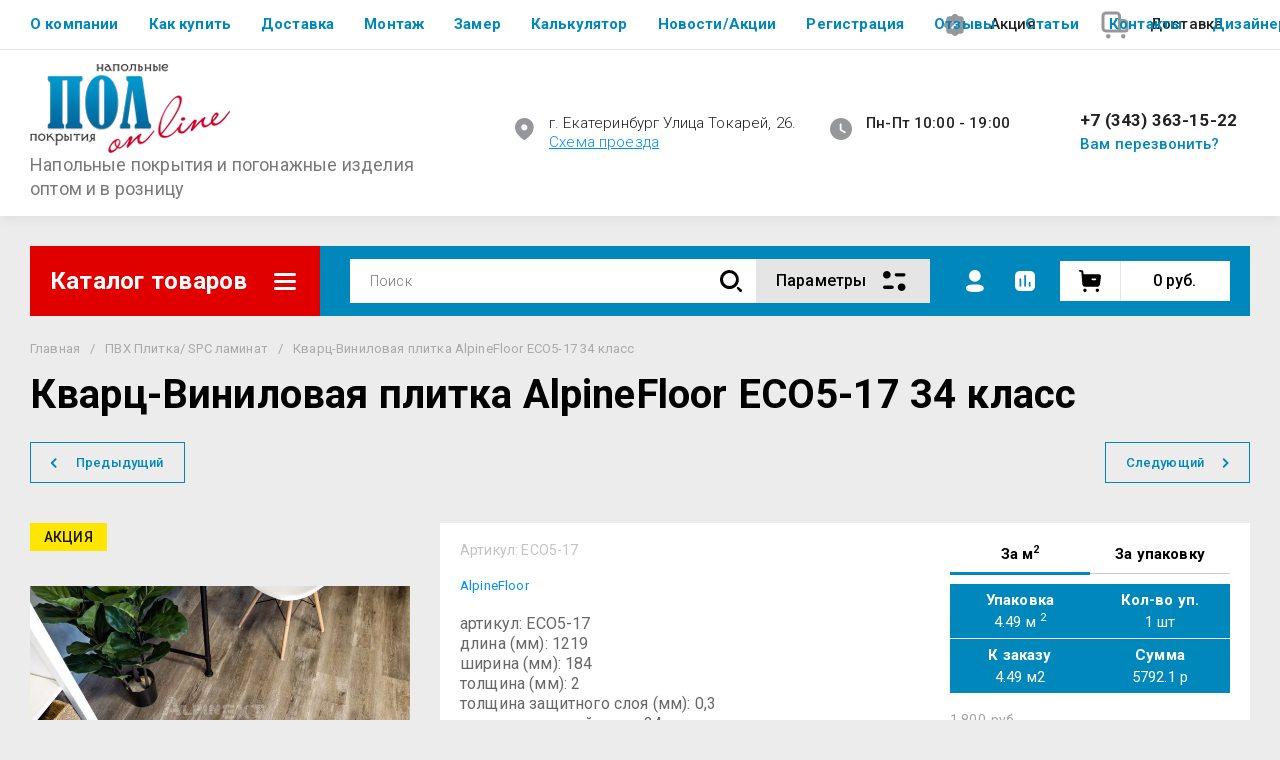

--- FILE ---
content_type: text/html; charset=utf-8
request_url: https://pol-online-ekb.ru/magazin/product/kvarts-vinilovaya-plitka-alpinefloor-yeso5-17-34-klass
body_size: 98708
content:
<!doctype html>
<html lang="ru">
<head>
<meta charset="utf-8">
<meta name="robots" content="all">
<link rel="preload" href="/g/libs/jquery/2.2.4/jquery-2.2.4.min.js" as="script">
<title>Купить Кварц-Виниловаю плитку в Екатеринбурге,доставка AlpineFloor в квартиру ECO5-17.Плитка ПВХ в интернет магазине http://pol-online-ekb.ru 34 класс</title>
<meta name="description" content="Кварц-Виниловая плитка,официальный сайт AlpineFloor, ECO5-17, купить в Екатеринбурге, купить на визе, Цена за метр квадратный указана на сайте http://pol-online-ekb.ru">
<meta name="keywords" content="Кварц-Виниловая плитка AlpineFloor ЕСО5-17  34 класс, купить в Екатеринбурге, купить на визе">
<meta name="SKYPE_TOOLBAR" content="SKYPE_TOOLBAR_PARSER_COMPATIBLE">
<meta name="viewport" content="width=device-width, initial-scale=1.0, maximum-scale=1.0, user-scalable=no">
<meta name="format-detection" content="telephone=no">
<meta http-equiv="x-rim-auto-match" content="none">





<meta name="yandex-verification" content="a2ab9438059edfc0" />
<meta name="yandex-verification" content="27721dc3815837b0" />
<meta name="yandex-verification" content="f62a9645997dcd3e" />
<meta name="yandex-verification" content="f62a9645997dcd3e" />
<meta name="google-site-verification" content="MrzLKU4zkPV5TCUD7Q4qHXLTJ6vgU1QpOQTq90NaKkc" />
<meta name="yandex-verification" content="e2f345011f68f2cc" />

            <!-- 46b9544ffa2e5e73c3c971fe2ede35a5 -->
            <script src='/shared/s3/js/lang/ru.js'></script>
            <script src='/shared/s3/js/common.min.js'></script>
        <link rel='stylesheet' type='text/css' href='/shared/s3/css/calendar.css' /><link rel='stylesheet' type='text/css' href='/shared/highslide-4.1.13/highslide.min.css'/>
<script type='text/javascript' src='/shared/highslide-4.1.13/highslide-full.packed.js'></script>
<script type='text/javascript'>
hs.graphicsDir = '/shared/highslide-4.1.13/graphics/';
hs.outlineType = null;
hs.showCredits = false;
hs.lang={cssDirection:'ltr',loadingText:'Загрузка...',loadingTitle:'Кликните чтобы отменить',focusTitle:'Нажмите чтобы перенести вперёд',fullExpandTitle:'Увеличить',fullExpandText:'Полноэкранный',previousText:'Предыдущий',previousTitle:'Назад (стрелка влево)',nextText:'Далее',nextTitle:'Далее (стрелка вправо)',moveTitle:'Передвинуть',moveText:'Передвинуть',closeText:'Закрыть',closeTitle:'Закрыть (Esc)',resizeTitle:'Восстановить размер',playText:'Слайд-шоу',playTitle:'Слайд-шоу (пробел)',pauseText:'Пауза',pauseTitle:'Приостановить слайд-шоу (пробел)',number:'Изображение %1/%2',restoreTitle:'Нажмите чтобы посмотреть картинку, используйте мышь для перетаскивания. Используйте клавиши вперёд и назад'};</script>
<link rel="icon" href="/favicon.jpg" type="image/jpeg">

<!--s3_require-->
<link rel="stylesheet" href="/g/basestyle/1.0.1/user/user.css" type="text/css"/>
<link rel="stylesheet" href="/g/basestyle/1.0.1/user/user.blue.css" type="text/css"/>
<script type="text/javascript" src="/g/basestyle/1.0.1/user/user.js" async></script>
<script type="text/javascript" src="/g/libs/jquery/2.2.4/jquery-2.2.4.min.js"></script>
<!--/s3_require-->





	
	<script type="text/javascript" src="/g/shop2v2/default/js/shop2v2-plugins.js"></script>

	<script type="text/javascript" src="/g/shop2v2/default/js/shop2.2.min.js"></script>


	<script src="/g/templates/shop2/2.130.2/default-3/js/paginationscroll.js"></script>

<script type="text/javascript">shop2.init({"productRefs": {"22635486":{"pack_a":{"4.49":["24884486"]}}},"apiHash": {"getPromoProducts":"17ecf0498ed26476d76af2124e451614","getSearchMatches":"6f164144282ca2e3b51146184b505526","getFolderCustomFields":"a9426df63d4a3a6f4070fb52c88fdbb0","getProductListItem":"3e91f875c3b73bc3a2d2baffc7f513ea","cartAddItem":"f5d0a510dd69ed25ed4653cda3e76696","cartRemoveItem":"39a849103e2274ac4e57ddcd19bb3860","cartUpdate":"45e92ea42e55e7c65b5910cd247ea2e9","cartRemoveCoupon":"f8486cf1933e24b75756288bd93f5b65","cartAddCoupon":"da1a8637e271af2c62798a7d5d778db0","deliveryCalc":"e9411ba4929fef2706fb3c8e8f606cad","printOrder":"b7f257ecba86d07875572110ffa212fc","cancelOrder":"fd99a64cd3ff579982ad4d6b48b3b946","cancelOrderNotify":"c327d3d226e8f02dd4cd7a5a7bf9b839","repeatOrder":"50d10c034d94df79a3eb840b3bcca8f1","paymentMethods":"f994e314851227d7cc17b5433a1c0687","compare":"2a71d47c69dda28176c478bcf094e6c2"},"hash": null,"verId": 732583,"mode": "product","step": "","uri": "/glavnaya","IMAGES_DIR": "/d/","my": {"show_product_unit":true,"gr_product_preview_popup_new":true,"gr_product_quick_view_new":false,"gr_cart_preview_popup_new":true,"gr_schema_org":true,"gr_product_print":true,"gr_promo_actions":true,"gr_favorite":true,"gr_filter_extra_wrapper":true,"gr_product_share_title":"\u041f\u043e\u0434\u0435\u043b\u0438\u0442\u044c\u0441\u044f","gr_select_wrapper":true,"new_alias":"\u041d\u043e\u0432\u0438\u043d\u043a\u0430","special_alias":"\u0410\u043a\u0446\u0438\u044f","buy_alias":"\u0412 \u043a\u043e\u0440\u0437\u0438\u043d\u0443","buy_mod":true,"buy_kind":true,"on_shop2_btn":true,"show_sections":true,"lazy_load_subpages":true,"gr_amount_flag":true,"gr_collections_one_click":true,"gr_collections_params":false,"gr_collections_compare":true,"gr_collections_amount":true,"gr_collections_vendor":true,"gr_product_list_titles":true,"gr_product_list_title":true,"gr_product_list_price":true,"gr_product_list_amount":true,"gr_images_size":true,"gr_images_view":true,"gr_images_lazy_load":true,"gr_sliders_autoplay":true,"gr_one_click_btn":"\u041a\u0443\u043f\u0438\u0442\u044c \u0432 1 \u043a\u043b\u0438\u043a","gr_amount_min_top":true,"gr_options_more_btn":"\u041f\u0430\u0440\u0430\u043c\u0435\u0442\u0440\u044b","gr_product_options_more_btn":"\u0412\u0441\u0435 \u043f\u0430\u0440\u0430\u043c\u0435\u0442\u0440\u044b","gr_product_nav_prev":"\u041f\u0440\u0435\u0434\u044b\u0434\u0443\u0449\u0438\u0439","gr_product_nav_next":"\u0421\u043b\u0435\u0434\u0443\u044e\u0449\u0438\u0439","gr_product_quick_view":true,"gr_product_item_wrap":true,"gr_product_list_main":true,"gr_thumbs_vendor":true,"gr_thumbs_one_click":true,"gr_cart_titles":true,"gr_cart_auth_remodal":true,"gr_cart_coupon_remodal":false,"gr_cart_coupon_label":"\u041f\u0440\u043e\u043c\u043e\u043a\u043e\u0434:","gr_coupon_popup_btn":"\u041f\u0440\u0438\u043c\u0435\u043d\u0438\u0442\u044c \u043a\u0443\u043f\u043e\u043d","gr_cart_options_more_btn":"\u041f\u0430\u0440\u0430\u043c\u0435\u0442\u0440\u044b","gr_cart_registration_title":"\u041a\u0443\u043f\u0438\u0442\u044c \u0431\u0435\u0437 \u0440\u0435\u0433\u0438\u0441\u0442\u0440\u0430\u0446\u0438\u0438","gr_filter_remodal_btn":"\u0424\u0438\u043b\u044c\u0442\u0440","gr_filter_max_count":5,"gr_filter_remodal":true,"gr_filter_unwrap_sorting":false,"gr_filter_go_result":true,"gr_filter_color_btn":true,"gr_filter_placeholders":true,"gr_filter_range_slider":false,"gr_search_form_range_slider":false,"gr_sorting_popup":false,"gr_sorting_title":"\u0421\u043e\u0440\u0442\u0438\u0440\u043e\u0432\u0430\u0442\u044c","gr_sorting_default":"\u041f\u043e \u0443\u043c\u043e\u043b\u0447\u0430\u043d\u0438\u044e","gr_sorting_item_default":"\u041f\u043e \u0443\u043c\u043e\u043b\u0447\u0430\u043d\u0438\u044e","gr_sorting_by_price_desc":"\u0426\u0435\u043d\u0430 - \u0443\u0431\u044b\u0432\u0430\u043d\u0438\u0435","gr_sorting_by_price_asc":"\u0426\u0435\u043d\u0430 - \u0432\u043e\u0437\u0440\u0430\u0441\u0442\u0430\u043d\u0438\u0435","gr_sorting_by_name_desc":"\u041d\u0430\u0437\u0432\u0430\u043d\u0438\u0435 - \u042f-\u0410","gr_sorting_by_name_asc":"\u041d\u0430\u0437\u0432\u0430\u043d\u0438\u0435 - \u0410-\u042f","gr_show_price_in_pricelist":true,"gr_compare_head_assets_version":"global:shop2.2.130-7-compare-head-custom-assets.tpl","gr_responsive_tabs_2":true,"gr_main_blocks_ajax":false,"gr_collections_lazy":true,"gr_main_blocks_lazy":true,"gr_local_theme":false,"gr_selected_theme":9,"gr_folder_more_btn":"\u0415\u0449\u0435 \u043a\u0430\u0442\u0435\u0433\u043e\u0440\u0438\u0438","gr_folder_more_text":"\u0421\u043c\u043e\u0442\u0440\u0435\u0442\u044c \u0432\u0441\u0435","gr_compare_icons":true,"gr_new_form_method":true,"gr_popup_compare":true,"gr_inner_folders_v2":true,"gr_deligate_additional_styles":true},"shop2_cart_order_payments": 5,"cf_margin_price_enabled": 0,"buy_one_click_api_url": "/-/x-api/v1/public/?method=form/postform&param[form_id]=112316309&param[tpl]=global:shop2.form.minimal.tpl&param[hide_title]=0&param[placeholdered_fields]=0","maps_yandex_key":"","maps_google_key":""});shop2.facets.enabled = true;</script>

<!--first img content-->

            <link rel="preload" as="image" href="/thumb/2/WnsH3sryw6Ko2Hvh-QA-nA/750r750/d/dsc_1918.jpg" />
<!--first img content-->
<!--first window style-->


	<style>

.gr_hide_onload * {transition: none !important;}
.gr_hide_onload *::after, .gr_hide_onload *::before {transition: none !important;}
@media all and (max-width: 1024px) {.menu-top__inner.hide-first-window {display: none}} /*скрытые блоки*/
.gr_lazy_load_block > * {display: none !important;} .favorite-not .gr-favorite-btn-wrapper {display: none !important;}


	/*Общие стили*/
	#search-result {display: none}
	.block_padding{padding:0 100px}@media all and (max-width: 1890px){.block_padding{padding:0 75px}}@media all and (max-width: 1380px){.block_padding{padding:0 60px}}@media all and (max-width: 1260px){.block_padding{padding:0 30px}}@media all and (max-width: 767px){.block_padding{padding:0 16px}}.block_width{margin:0 auto;max-width:1400px}@media all and (max-width: 1400px){.block_width{padding-left:30px;padding-right:30px}}@media all and (max-width: 768px){.block_width{padding-left:20px;padding-right:20px}}.mobile-panel__btn {display: none;}@media all and (max-width: px) {.mobile-panel__btn{display: flex;}}
	@media all and (max-width: 640px) {.site-container .main-top {display: none}}body{position:relative;min-width:320px;text-align:left;font-family:var(--font2);line-height:1.5; margin: 0;}.site__wrapper{min-height:100%;margin:auto;display:flex;flex-direction:column;overflow-x:hidden}.site-header{flex:none;z-index:105}.site-header__top{display:flex;position:relative}.site-header__bottom{display:flex;padding:15px 0}@media (max-width:640px){.site-header__bottom{padding:20px 0;flex-direction:column}}.site-header__bottom-left{width:400px}@media (max-width:768px){.site-header__bottom-left{width:350px}}@media (max-width:640px){.site-header__bottom-left{flex-direction:column;width:100%;display:flex;align-items:center}}.site-header__bottom-left.logo-left{display:flex;align-items:center}.site-header__bottom-right{display:flex;width:calc(100% - 400px);align-items:center;padding-top:0}@media (max-width:1260px){.site-header__bottom-right{padding-top:0;align-items:center}}@media (max-width:768px){.site-header__bottom-right{width:calc(100% - 350px)}}@media (max-width:640px){.site-header__bottom-right{width:100%}}.site-header__first-column{display:flex;width:calc(100% - 210px);justify-content:flex-end}@media (max-width:1260px){.site-header__first-column{flex-direction:column}}@media all and (max-width: 1023px) {.site-header__first-column {display: none;} .remodal .site-header__first-column {display: flex;}}@media (max-width:1023px){.site-header__first-column{width:100%}}.site-header__second-column{width:210px}@media (max-width:1023px){.site-header__second-column{display:flex;width:100%}}@media (max-width:640px){.site-header__second-column{justify-content:center}}@media (max-width:640px){.site-header__top_wrap{position:fixed;top:0;width:100%;z-index:100051}}@media (max-width:340px){.site-header__top_wrap{padding-right:10px}}@media (max-width:640px){.site-header__inner{padding-top:50px}}.menu-top{max-width:calc(100% - 450px);width:100%;z-index:3;display:flex;align-items:center}@media (max-width:1024px){.menu-top{max-width:100%;width:auto;margin-top:20px}}.menu-top__inner{display:flex;list-style:none;padding:0;margin:0;width:100%}@media (max-width:1024px){.menu-top__inner{flex-direction:column}}.menu-top__inner>li>a{white-space:nowrap}@media (max-width:1024px){.menu-top__inner>li>a{white-space:inherit}}.menu-top__inner li:first-child a{padding-left:0}@media (max-width:1024px){.menu-top__inner li:first-child a{padding:12px 20px}}.menu-top__inner li a{display:block;font-size:15px; line-height: 1.33; padding:15px;font-weight:300;letter-spacing:.01em; font-size: 15px; line-height: 1.33; font-family: inherit;}@media (max-width:1024px){.menu-top__inner li a{padding:12px 20px}}.menu-top__inner li ul{display:none;position:absolute;list-style:none;margin:0;padding:0;min-width:150px;max-width:250px}@media (max-width:1024px){.menu-top__inner li ul{position:relative;margin-left:10px}.menu-top__inner li ul.opened{display:block}}.menu-top__inner li ul li a{padding:15px 20px}.menu-top__inner li ul li:first-child a{padding:15px 20px}.menu-top__inner li ul li{position:relative}.menu-top__inner li ul li ul{left:100%;top:0}@media (max-width:1024px){.menu-top__inner li ul li ul{left:0}}.menu-top__inner .row-menu-btn .row-menu-container{position:absolute;z-index:3;list-style:none;padding:0}.menu-top__inner .row-menu-btn .row-menu-container li ul{left:auto;right:100%;max-width:200px}.menu-top__inner .row-menu-btn .row-menu-container li:first-child a{padding:15px}@media (max-width:1024px){.menu-top__inner .row-menu-btn .row-menu-container li:first-child a{padding:12px 20px}}.flags-top{margin-left:auto;width:450px;display:flex;justify-content:flex-end}@media (max-width:640px){.flags-top{display:none}}.flags-top__items{display:flex;align-items:center;width:auto;box-sizing:border-box;font-size:15px; line-height: 1;font-weight:var(--font1_500);margin-left:10px;min-width:150px;padding:5px 0}.flags-top__items span{letter-spacing:.01em;max-width:calc(100% - 44px)}.flags-top__items svg{margin-right:20px;height:30px;width:30px;}.site-logo{display:flex;margin-right:25px}@media (max-width:640px){.site-logo{margin-right:0}}@media (max-width:640px){.site-name{text-align:center;margin-top:10px}}.site-name__name{display:inline-block;font-size:22px; line-height: 1.12;font-weight:var(--font2_500);letter-spacing:.01em}.site-name__desc{display:block;font-size:18px; line-height: 1.36 ;font-weight:var(--font2_400);letter-spacing:.01em}.site-adress{position:relative;padding-left:40px;box-sizing:border-box;font-size:15px; line-height: 1.33;font-weight:var(--font1_300);display:block;margin-right:20px;max-width:50%}@media (max-width:1260px){.site-adress{max-width:none;margin-bottom:10px;min-height:30px}}@media (max-width:1023px){.site-adress{margin-bottom:10px}}@media (max-width:639px){.site-adress{display:flex;align-items:center}}.site-adress svg{position:absolute;height:30px;width:30px;left:0}.site-adress span{letter-spacing:.01em;display:block;margin-right:10px}.site-worktime{position:relative;padding-left:40px;box-sizing:border-box;display:block;width:auto}@media (max-width:1023px){.site-worktime{margin-bottom:10px}}@media (max-width:639px){.site-worktime{display:flex}}.site-worktime svg{position:absolute;height:30px;width:30px;left:0}.site-worktime__body{font-size:15px; line-height: 1.33;font-weight:500;letter-spacing:.01em;display:block;margin-right:30px}.site-contacts{position:relative;box-sizing:border-box;padding-left:0;display:flex}@media (max-width:1023px){.site-contacts{margin-left:auto;margin-right:20px;max-width:calc(100% - 50px)}}@media (max-width:640px){.site-contacts{margin-left:0;margin-right:0}}.site-contacts__left{width:calc(100% - 170px);display:flex;justify-content:flex-end;flex-wrap:wrap;margin-right:10px}@media (max-width:1023px){.site-contacts__left{width:100%;justify-content:flex-start;margin-bottom:10px}}.site-contacts__right{display:flex;flex-direction:column;justify-content:center;width:100%}.site-contacts__inner{display:flex;flex-direction:column}.site-contacts__inner .top_massager{display:flex;flex-wrap:wrap;width:170px;margin:4px 0 4px auto;justify-content:flex-start}@media (max-width:640px){.site-contacts__inner .top_massager{justify-content:center}}.site-contacts__inner .top_massager a{height:20px;margin-right:10px}.site-contacts__inner .top_massager a img{width:20px}.site-contacts svg{position:absolute;width:30px;height:30px;left:0;display:none}@media (max-width:1024px){.site-contacts svg{left:-40px}}.site-contacts__body{display:block;font-size: 17px; line-height: 1.12;font-weight:var(--font1_700);letter-spacing:.01em;width:170px;margin-left:auto}@media (max-width:640px){.site-contacts__body{text-align:center}}.site-contacts span{font-size: 15px; line-height: 1.33;font-weight:var(--font1_500);letter-spacing:.01em;cursor:pointer;width:170px;margin-left:auto;margin-top:5px}@media (max-width:640px){.site-contacts span{text-align:center}}.contact-more{display:none;cursor:pointer;font-weight:var(--font1_700)}@media (max-width:1023px){.contact-more{display:block}}@media (max-width:640px){.contact-more{font-size:16px;width:40px;height:40px;display:flex;align-items:center;justify-content:center}}.site-container{flex:1 0 auto;padding:30px 0}@media (max-width:640px){.site-container{padding-top:0}}.site-container__inner{display:flex;flex-wrap:wrap}.main-top{width:100%;display:flex;align-items:center}@media (max-width:640px){.main-top{width:auto;margin-left:auto}}.main-top__category{display:flex;height:100%}@media (max-width:1024px){.main-top__category{display:none}}.main-top__category-title{position:relative;padding:5px 50px 5px 20px;width:100%;box-sizing:border-box;width:328px;box-sizing:border-box;display:flex;align-items:center}@media (max-width:1280px){.main-top__category-title{width:290px}}.main-top__category-title svg{position:absolute;right:20px;top:50%;margin-top:-15px;width:30px;height:30px}.main-top__category-title span{font-size:24px; line-height: 1.2 ;font-weight: 700;letter-spacing:.01em}.main-top__panels{width:calc(100% - 328px);display:flex;align-items:center;padding:13px 20px 13px 30px;box-sizing:border-box}@media (max-width:1280px){.main-top__panels{width:calc(100% - 290px)}}@media (max-width:1024px){.main-top__panels{width:100%;padding-left:20px}}@media (max-width:640px){.main-top__panels{padding:0;display:flex}}.main-top__panels .contact-more{display:none}@media (max-width:640px){.main-top__panels .contact-more{display:flex}}.main-top__search-panel{display:flex;align-items:center;position:relative;width:calc(100% - 340px)}@media (max-width:640px){.main-top__search-panel{width:auto}}.main-top__auth-panel{margin-left:auto}.site .search-block__wrap{display:flex;width:100%}.site .search-block{display:flex;width:100%}.site .search-block__inner{width:calc(100% - 174px)}@media (max-width:768px){.site .search-block__inner{width:calc(100% - 44px)}}@media (max-width:640px){.site .search-block__inner{width:100%;position:relative}}.site .search-block__input{width:100%;border:0;padding:13px 0 12px 20px;font-size:14px; line-height:  1.4 ;letter-spacing:.01em;margin-right:0;font-weight:300}@media (max-width:640px){.site .search-block__input{border:none;margin-right:0;padding-right:50px}}.site .search-block__btn{border:0;font-size:0;position:relative;padding:0 0 0 10px}@media (max-width:640px){.site .search-block__btn{position:absolute;right:10px;top:50%;margin-top:-15px}}.site .search-block__btn svg{width:30px;height:30px;margin-right:10px}@media (max-width:640px){.site .search-block__btn svg{margin-right:0}}.search-form-btn{padding:10px 50px 10px 20px;box-sizing:border-box;position:relative;cursor:pointer;width:174px;box-sizing:border-box}@media (min-width:641px){.search-form-btn{margin-left:auto}}@media (max-width:768px){.search-form-btn{width:0;padding:10px 30px 10px 15px}}@media (max-width:640px){.search-form-btn{padding:10px 20px}}.search-form-btn span{letter-spacing:.01em;font-size:16px; line-height: 1.25; font-weight: 500}@media (max-width:768px){.search-form-btn span{font-size:0}}.search-form-btn svg{position:absolute;right:20px;top:50%;width:30px;height:30px;margin-top:-15px}@media (max-width:768px){.search-form-btn svg{right:10px}}@media (max-width:640px){.search-form-btn svg{right:50%;margin-right:-15px}}.search-form-btn svg.desktop{display:block}.search-form-btn svg.mobile{display:none}.login-form-btn{cursor:pointer;display:flex;align-items:center;position:relative;padding:15px;margin:0 20px}@media (max-width:640px){.login-form-btn{padding:20px;margin:0}}.login-form-btn span{letter-spacing:.01em;font-size:16px; line-height: 1.25;;font-size:0;font-weight:500}@media (max-width:640px){.login-form-btn span{font-size:0}}.login-form-btn svg{position:absolute;left:50%;top:50%;height:30px;width:30px;margin:0;margin-top:-15px;margin-left:-15px}.compare_item{position:relative;margin-right:20px;width:30px;height:30px}.compare_item a:nth-child(n+2){display:none}@media (max-width:640px){.compare_item.header-modules__item{display:flex;justify-content:center}}.compare_item a{pointer-events:none;display:flex;align-items:center;justify-content:center;height:100%;width:100%}@media (max-width:640px){.compare_item{margin:0 5px}}.compare_item .active{pointer-events:inherit}.compare_item .active .gr-compare-btn-amount{display:inline-block}.compare_item .gr-compare-btn-amount{display:none;position:absolute;right:-9px;height:auto;font-size:10px;min-width:18px;min-height:18px;line-height:18px;text-align:center;z-index:1;top:0;letter-spacing:0}.compare_item svg{width:30px;height:30px}.favorite_item{margin-right:20px;position:relative;width:30px;height:30px}@media (max-width:640px){.favorite_item{margin:0 5px}}.favorite_item .favorite-block{display:flex;align-items:center;width:100%;height:100%}@media (max-width:640px){.favorite_item .favorite-block{display:flex;justify-content:center}}.favorite_item .favorite-block a{pointer-events:none;display:flex;align-items:center;justify-content:center;height:100%;width:100%}.favorite_item .favorite-block.is-null a{pointer-events:none;display:flex;align-items:center;justify-content:space-between;height:100%;width:100%}.favorite_item .favorite-block.is-null a .favorite-count{display:none}.favorite_item .favorite-block .favorite-count{display:block;position:absolute;right:-9px;height:auto;font-size:10px;min-width:18px;min-height:18px;line-height:18px;text-align:center;display:inline-block;z-index:1;letter-spacing:0;top:0}.favorite_item .favorite-block svg{width:30px;height:30px}.main-top .main-top__cart-panel .gr-cart-preview{font-size:0}.main-top .main-top__cart-panel .gr-cart-preview a,.main-top .main-top__cart-panel .gr-cart-popup-btn{position:relative;padding:10px 10px 10px 65px;width:170px;font-size:16px; line-height:1.2;font-weight:500;box-sizing:border-box;display:block;text-align:center}@media (max-width:640px){.main-top .main-top__cart-panel .gr-cart-preview a,.main-top .main-top__cart-panel .gr-cart-popup-btn{width:0;padding:10px 20px;line-height:0}}.main-top .main-top__cart-panel .gr-cart-preview a:after,.main-top .main-top__cart-panel .gr-cart-popup-btn:after{content:"";position:absolute;height:100%;width:1px;left:60px;top:0;opacity:.1}@media (max-width:640px){.main-top .main-top__cart-panel .gr-cart-preview a:after,.main-top .main-top__cart-panel .gr-cart-popup-btn:after{display:none}}.main-top .main-top__cart-panel .gr-cart-preview a:active:before,.main-top .main-top__cart-panel .gr-cart-popup-btn:active:before{opacity:0}.main-top .main-top__cart-panel .gr-cart-preview a svg,.main-top .main-top__cart-panel .gr-cart-popup-btn svg{position:absolute;left:15px;top:50%;margin-top:-15px;width:30px;height:30px}@media (max-width:640px){.main-top .main-top__cart-panel .gr-cart-preview a svg,.main-top .main-top__cart-panel .gr-cart-popup-btn svg{left:8px}}.main-top .main-top__cart-panel .gr-cart-preview a .gr-cart-total-sum,.main-top .main-top__cart-panel .gr-cart-popup-btn .gr-cart-total-sum{letter-spacing:.01em;font-size:16px; line-height: 1.25 ;font-weight:500}@media (max-width:640px){.main-top .main-top__cart-panel .gr-cart-preview a .gr-cart-total-sum,.main-top .main-top__cart-panel .gr-cart-popup-btn .gr-cart-total-sum{font-size:0}}.main-top .main-top__cart-panel .gr-cart-preview a .gr-cart-total-amount,.main-top .main-top__cart-panel .gr-cart-popup-btn .gr-cart-total-amount{position:absolute;left:36px;right:auto;height:auto;top:50%;font-size:10px;min-width:18px;min-height:18px;margin-top:-17px;text-align:center;display:inline-block;line-height:18px;z-index:1;letter-spacing:0}@media (max-width:640px){.main-top .main-top__cart-panel .gr-cart-preview a .gr-cart-total-amount,.main-top .main-top__cart-panel .gr-cart-popup-btn .gr-cart-total-amount{left:25px}}.left-bar{width:328px}@media (min-width:1024px){.left-bar{z-index:102; }}@media (max-width:1280px){.left-bar{width:290px}}@media (max-width:1024px){.left-bar{width:100%;display: none;}}.folder-main__page .left-bar .form-subscription,.folder-main__page .left-bar .about-advantage,.folder-main__page .left-bar .about-shares{display:none!important}.shop-main__page .left-bar{display:none}.category-menu .more-folders{position:relative;padding:15px 2px 15px 20px;letter-spacing:.01em;font-size:17px; line-height:1.1;font-weight:500;border-top:solid 1px transparent;border-cursor:pointer;display:none}.category-menu .large-number+.more-folders{display:block}.category-menu__inner{list-style:none;padding:0;margin:0}.category-menu__inner.colyc li:nth-child(n+10){display:none}.category-menu__inner li{position:relative}@media (max-width:1024px){.category-menu__inner li:first-child a{border-top:1px solid}}@media (max-width:1024px){.category-menu__inner li{position:initial}}.category-menu__inner li a{display:block;position:relative;padding:15px 40px 15px 20px;letter-spacing:.01em;font-size:17px; font-weight:500; line-height: 1.1;border-bottom:solid 1px transparent}.category-menu__inner li.sublevel>a .arrow{position:absolute;right:10px;top:50%;margin-top:-15px;width:30px;height:30px;z-index:2}.category-menu__inner li.sublevel ul{position:absolute;left:100%;margin-left:2px;top:0;visibility:hidden;opacity:0;transform:all .18s linear;height:0}@media (max-width:1024px){.category-menu__inner li.sublevel ul{opacity:1;visibility:visible;height:auto; display: block;}}.category-menu__inner li.sublevel ul.active{opacity:1;visibility:visible;height:auto}@media (min-width:1025px){.category-menu__inner li:last-child a{border-bottom:0}}.category-menu__inner li .parentItem{display:none}.category-menu__inner li ul{list-style:none;padding:0;margin:0}.category-menu__inner li ul a{padding-left:25px;font-weight:var(--font1_300);min-width:300px}@media (max-width:1280px){.category-menu__inner li ul a{min-width:250px}}@media (max-width:1024px){.category-menu__inner li ul a{font-weight:var(--font1_500);min-width:none}}.category-menu__inner li .waSlideMenu-back a{padding-left:50px;position:relative}.category-menu__inner li .waSlideMenu-back a:after{font-family:'icomoon';content:"\e912";font-size:9px;position:absolute;left:25px;top:50%;margin-top:-4.5px;transform:rotate(90deg);}.about-shares{margin-top:40px;width:100%;box-sizing:border-box}@media (max-width:640px){.about-shares{margin-top:30px}}.about-shares__top{position:relative;overflow:hidden}.about-shares__image-wrap{position:absolute;left:0;right:0;bottom:0;top:0}.about-shares__image-wrap:before{content:'';position:absolute;width:100%;height:100%}.about-shares__image{max-width:none;height:100%;width:100%;object-fit:cover;object-position:50% 50%}.about-shares__info{padding:50px 15px 30px;position:relative}.about-shares__title{display:block;font-size:32px; line-height: 0.9; font-weight: 700;letter-spacing:.01em;margin-bottom:16px}@media (max-width:1024px){.about-shares__title{text-align:center}}@media (max-width:480px){.about-shares__title{font-size:28px}}.about-shares__popup {font-size: 16px; line-height:  1.5;  font-weight: 500; padding: 12px 22px;} .about-shares__body{display:block;font-size:20px; line-height: 1.2;font-weight:300;padding-bottom:33px;letter-spacing:.01em;padding-right:40px}@media (max-width:1024px){.about-shares__body{text-align:center}}@media (max-width:480px){.about-shares__body{font-size:18px}}.mobile-panel__inner_mp{position:absolute;top:0;left:0;bottom:0;width:370px;max-width:100%;overflow:hidden;overflow-y:auto;padding-top:60px;transform: translate(-100%, 0);} .site-main{width:100%;max-width:calc(100% - 328px);padding:30px 0 0 30px;box-sizing:border-box}@media (max-width: 1280px){.site-main{max-width:calc(100% - 290px)}}@media (max-width: 1024px){.site-main{max-width:100%;padding:0}}@media (max-width: 640px){.site-main{padding-top:0}}.site-main.not-bar{padding-left:0;width:100%;max-width:100%}.top-slider{position:relative}.top-slider__inner:not(.tns-slider){display:flex;overflow:hidden;white-space:nowrap}.top-slider__inner:not(.tns-slider) .top-slider__item{min-width:100%;white-space:normal}.top-slider__item{position:relative}.top-slider__img{position:absolute;z-index:1;display:block;left:0;right:0;top:0;bottom:0}.top-slider__img img{height:100%;width:100%;object-fit:cover;object-position:50% 50%}.top-slider__info{padding:40px;display:flex;flex-wrap:wrap;align-items:flex-start;flex-direction:column;justify-content:center;text-decoration:none;z-index:2;position:relative;min-height:350px; box-sizing:border-box;}@media (max-width: 768px){.top-slider__info{min-height:320px}}@media (max-width: 640px){.top-slider__info{min-height:250px;justify-content:flex-end;padding:20px 30px 40px}}.top-slider__title{display:block;margin-bottom:7px;font-size: 45px;line-height:1.15;  font-weight: 700;}@media (max-width: 640px) {.top-slider__title {font-size: 25px; line-height: 1.15 } }.top-slider__desc{display:inline-block;margin-right:60px;padding:0 0 28px; font-size: 18px; line-height: 1.16;}@media (max-width: 640px){.top-slider__desc{margin-right:0}}.top-slider__more{padding:15px 30px; font-size: 16px; line-height: 1.125;font-weight: 500;}@media (max-width: 640px){.top-slider__more{display:none}}.top-slider__mobile-link{display:none;position:absolute;left:0;right:0;top:0;bottom:0}@media (max-width: 640px){.top-slider__mobile-link{display:block}}.top-slider .tns-nav{margin:0;padding:0;list-style:none;font-size:0;position:absolute;bottom:30px;left:40px;z-index:2}@media (max-width: 480px){.top-slider .tns-nav{left:30px}}.top-slider .tns-nav button{outline:none;padding:0;width:10px;height:10px;border:none;overflow:hidden;display:inline-block;}.top-slider .tns-nav button.tns-nav-active{width:22px;height:10px}.top-slider .tns-controls{position:absolute;right:0;bottom:0}.top-slider .tns-controls button{width:60px;height:60px;box-shadow:none}@media (max-width: 767px){.top-slider .tns-controls button{width:44px;height:44px}.top-slider .tns-controls button svg{width:30px}}.gr-svg-icon {width: 30px; height: 30px;} .gr-svg-icon.gr_small_icon, .gr-svg-icon.gr_big_icon {display: none}.shop-folders{margin-top:30px}.shop-folders__title{position:relative;display:flex;margin-bottom:30px;align-items:center}.shop-folders__title .icon svg{width:19px}.shop-folders__title span{flex-wrap:wrap; font-weight: 700; font-size: 35px; line-height: 0.86;}@media (max-width: 480px){.shop-folders__title span{font-size:22px}}.shop-folders__category{display:flex;flex-wrap:wrap;margin:0 -15px;padding:0;list-style:none;letter-spacing:.01em}@media (max-width: 768px){.shop-folders__category{margin:0 -10px}}@media (max-width: 480px){.shop-folders__category{margin:0}}.shop-folders__category > li{width:calc(33.33% - 30px);margin:0 15px 30px;position:relative;flex-direction:column;display:none;overflow:hidden}@media (max-width: 768px){.shop-folders__category > li{width:calc(50% - 20px);margin:0 10px 20px}}@media (max-width: 480px){.shop-folders__category > li{width:100%;margin:0 0 20px}}.shop-folders__category > li:before{content:"";height:5px;width:100%;position:absolute;top:0;border-bottom-left-radius:0;border-bottom-right-radius:0}.shop-folders__category > li:nth-child(-n+6){display:flex}@media (max-width: 768px){.shop-folders__category > li:nth-child(-n+6){display:none}}@media (max-width: 768px){.shop-folders__category > li:nth-child(-n+4){display:flex}}@media (max-width: 480px){.shop-folders__category > li:nth-child(-n+4){display:none}}@media (max-width: 480px){.shop-folders__category > li:nth-child(-n+2){display:flex}}.shop-folders__category > li .title{font-size: 18px;line-height: 1.3; font-weight: 500; display:block;text-decoration:none;padding:25px 20px 10px;}.shop-folders__category > li ul{padding:0;margin:0;list-style:none;padding:0 20px 5px}.shop-folders__category > li ul a{display:flex;align-items:center;font-size:15px; line-height: 1.3;padding:11px 0;font-weight:300;justify-content:space-between;text-decoration:none}.shop-folders__category > li ul a span.shop-folders__counter{padding:2px 3px;height:22px;min-width:26px;text-align:center}.shop-folders__category > li ul.second_level li{display:none}.shop-folders__category > li ul.second_level li:nth-child(-n+3){display:block}.site-contacts__inner .top_massager a {width: 20px; font-size: 0px;min-height: 20px;}@media all and (max-width: 1024px) {.category-menu{display: none;} .mobile-panel .category-menu{display: block;}}
	
{if $site.additional_work.timer_top || $smarty.cookies.pro_1701 || $smarty.cookies.gr_full_version}
	.timer-block.timer_bottom{position:fixed;left:0;right:0;bottom:0;z-index:1000}.timer-block__inner{position:relative;min-height:80px;padding:0 30px}@media (max-width: 1023px){.timer-block__inner{min-height:0}}@media (max-width: 767px){.timer-block__inner{padding:0 20px}}.timer-block__body{margin:0 auto;max-width:1024px;display:flex;padding:15px 0}@media (max-width: 1260px){.timer-block__body{max-width:100%;padding:15px 40px 15px 0}}@media (max-width: 1023px){.timer-block__body{flex-direction:column;padding:15px 0}}.timer-block__close{position:absolute;right:15px;top:50%}@media (max-width: 1260px){.timer-block__close{right:12px}}@media (max-width: 1023px){.timer-block__close{top:15px;margin-top:0}}@media (max-width: 767px){.timer-block__close{top:0;right:0;width:46px;height:46px}}.timer-block__close svg{display:none;width:20px;height:20px}@media (max-width: 767px){.timer-block__close svg{display:block}}.timer-block__close svg.gr_big_icon{width:30px;height:30px;display:block}@media (max-width: 767px){.timer-block__close svg.gr_big_icon{display:none}}.timer-block__close svg.gr_small_icon{display:none}.timer-block__left{margin-right:50px;flex:0 1 auto;display:flex;flex-direction:column}@media (max-width: 1260px){.timer-block__left{margin-right:30px}}@media (max-width: 1023px){.timer-block__left{margin:0;align-items:center}.timer-block__left + .timer-block__right{margin-top:10px}}.timer-block__right{display:flex;align-items:center;flex:1 1 auto}@media (max-width: 767px){.timer-block__right{flex-direction:column;padding-right:0;text-align:center}}.timer-block__date {line-height: 40px}.timer-block__date{margin:auto 0;display:flex;align-items:center}.timer-block__date .gr-timer-elem .gr-timer-number{display:block;text-align:center;font-size:20px;line-height:50px;width:50px;height:50px;border-radius:50%}@media (max-width: 767px){.timer-block__date .gr-timer-elem .gr-timer-number{width:40px;height:40px;line-height:40px;font-size:18px}}.timer-block__date .gr-timer-elem em{display:none}.timer-block__date .gr-timer-delim{margin:0 4px;font-size:0;width:2px;height:12px;opacity:.2}.timer-block__date .gr-timer-delim svg{width:2px;height:12px}.timer-block__date .gr-timer-delim svg.gr_small_icon{display:none}.timer-block__text{margin-right:auto}@media (max-width: 767px){.timer-block__text{width:100%;margin-right:0}}.timer-block__text + .timer-block__btn{margin-left:50px}@media (max-width: 1260px){.timer-block__text + .timer-block__btn{margin-left:30px}}@media (max-width: 767px){.timer-block__text + .timer-block__btn{margin-left:0;margin-top:10px}}.timer-block__title{font-size:16px;line-height:1.1;font-weight:var(--font1_700)}.timer-block__title + .timer-block__desc{padding-top:6px}.timer-block__desc{font-size:14px;line-height:1.2}.timer-block__btn{margin-left:auto;max-width:200px; display: flex;}@media (max-width: 767px){.timer-block__btn{max-width:100%;width:100%}}.timer-block__btn a{min-width:200px;max-width:200px; }@media (max-width: 1023px){.timer-block__btn a{min-width:160px}}@media (max-width: 767px){.timer-block__btn a{max-width:100%;min-width:100%}}.timer-block__close span {font-size: 0;}@media all and (max-width: 767px) {.timer-block__btn a{font-size: 13px; line-height: 1.125; padding: 16px 24px;}}
{/if}
 .top-slider__inner:not(.tns-slider) {	 display: flex;	 overflow: hidden;	 white-space: nowrap;} .top-slider__inner:not(.tns-slider) .top-slider__item {	 min-width: 100%;	 white-space: normal;}
	</style>
	


<!--first window style-->
    

	
		<script>
			createCookie('quick_load_style', 1, 1);
		</script>
    
<!-- styles -->


    	<link rel="preload" as="style" href="/g/templates/shop2/2.130.2/130-7/themes/theme0/colors.css">
    	<link rel="stylesheet" href="/g/templates/shop2/2.130.2/130-7/themes/theme0/colors.css">



<link rel="stylesheet" href="/t/v2168/images/site.addons.scss.css">

	<script type="application/ld+json">{"@context": "https://schema.org","@type": "BreadcrumbList","itemListElement": [{"@type": "ListItem","position": 1,"name": "Главная","item": "https://pol-online-ekb.ru"},{"@type": "ListItem","position": 2,"name": "ПВХ Плитка/ SPC ламинат","item": "https://pol-online-ekb.ru/pvh-plitka"},{"@type": "ListItem","position": 3,"name": "Кварц-Виниловая плитка AlpineFloor ЕСО5-17 34 класс"}]}</script>
<link rel="stylesheet" href="/t/v2168/images/css/seo_styless.scss.css">
</head>

<body class="site new_sand gr_hide_onload  shop-main__page category-append  favorite-not gr_product_preview_popup_new">
		
	
		
			
			<script>
			    var loadDeferredStyles = function() {
			    var addStylesNode = document.getElementById("deferred-styles");
			    var replacement = document.createElement("div");
			    replacement.innerHTML = addStylesNode.textContent;
			    document.body.appendChild(replacement)
			        addStylesNode.parentElement.removeChild(addStylesNode);
			    };
			    var raf = window.requestAnimationFrame || window.mozRequestAnimationFrame ||
			    window.webkitRequestAnimationFrame || window.msRequestAnimationFrame;
			    if (raf) raf(function() { window.setTimeout(loadDeferredStyles, 0); });
			    else window.addEventListener('load', loadDeferredStyles);
			</script>
		
				
			<style>
				.quick-view-trigger {display: none !important;}
			</style>
		
		
		<script>
		var gr_root_styles  = document.createElement('style');
	
		gr_root_styles.innerHTML = ':root {' +
			'--Primary: #0087bc;' + 			'--Primary_1:' + grConvertHex('#0087bc', 0.1) + ';' + 			'--Primary_2:' + grConvertHex('#0087bc', 0.2) + ';' + 			'--Primary_4:' + grConvertHex('#0087bc', 0.4) + ';' + 			'--Primary_6:' + grConvertHex('#0087bc', 0.6) + ';' + 			'--Accent: #e00000;' + 			'--Accent_1:' + grConvertHex('#e00000', 0.1) + ';' + 			'--Accent_2:' + grConvertHex('#e00000', 0.2) + ';' + 			'--Accent_5:' + grConvertHex('#e00000', 0.5) + ';' + 								'}';
	
		/*document.body.appendChild(gr_root_styles);*/
		
					document.body.append(gr_root_styles);
			
		function grConvertHex(hexCode, opacity){
		    var hex = hexCode.replace('#','');
	
		    if (hex.length === 3) {
		        hex = hex[0] + hex[0] + hex[1] + hex[1] + hex[2] + hex[2];
		    }
	
		    var r = parseInt(hex.substring(0,2), 16),
		        g = parseInt(hex.substring(2,4), 16),
		        b = parseInt(hex.substring(4,6), 16);
	
		    return 'rgba('+r+','+g+','+b+','+opacity+')';
		}; /* Конвертация hex в rgba */
	</script>

	<div class="site__wrapper">
		
		<div class="mobile-panel">
			<div class="mobile-panel__inner_mp">
				<div class="mobile-panel__search">
				</div>
				<div class="mobile-panel__cloce_mp">
					<svg class="gr-svg-icon">
                        <use xlink:href="#icon_shop_close_small"></use>
                    </svg>
				</div>
				<div class="mobile-panel__wrap_mp">
					<nav class="mobile-panel__nav_cat_mp"></nav>
					<nav class="mobile-panel__nav_menu"></nav>
				</div>
			</div>
		</div>
		
		
		<header class="site-header">
			<div class="site-header__inner">
				<div class="site-header__top_wrap block_width">
					<div class="site-header__top">
					<div class="mobile-panel__btn">
						<svg class="gr-svg-icon">
						    <use xlink:href="#icon_site_burger"></use>
						</svg>
						<svg class="gr-svg-icon icon-cat-search">
						    <use xlink:href="#icon_site_catalog"></use>
						</svg>
					</div>
					<div class="menu-top hideOverflow">
						<ul class="menu-top__inner hide-first-window">
			                  			                      			                      			                          <li class=""><a href="/o-kompanii">О компании</a>
			                      			                      			                  			                      			                          			                                  </li>
			                              			                          			                      			                      			                          <li class=""><a href="/kak-kupit">Как купить</a>
			                      			                      			                  			                      			                          			                                  </li>
			                              			                          			                      			                      			                          <li class=""><a href="/dostavka">Доставка</a>
			                      			                      			                  			                      			                          			                                  </li>
			                              			                          			                      			                      			                          <li class=""><a href="/montazh">Монтаж</a>
			                      			                      			                  			                      			                          			                                  </li>
			                              			                          			                      			                      			                          <li class="has"><a href="/zamer">Замер</a>
			                      			                      			                  			                      			                          			                                  <ul>
			                              			                      			                      			                          <li class=""><a href="/kak-zamerit">Как замерить</a>
			                      			                      			                  			                      			                          			                                  </li>
			                              			                                      </ul>
			                                  </li>
			                              			                          			                      			                      			                          <li class=""><a href="/kalkulyator">Калькулятор</a>
			                      			                      			                  			                      			                          			                                  </li>
			                              			                          			                      			                      			                          <li class=""><a href="/news">Новости/Акции</a>
			                      			                      			                  			                      			                          			                                  </li>
			                              			                          			                      			                      			                          <li class=""><a href="/registraciya">Регистрация</a>
			                      			                      			                  			                      			                          			                                  </li>
			                              			                          			                      			                      			                          <li class=""><a href="/otzyvy">Отзывы</a>
			                      			                      			                  			                      			                          			                                  </li>
			                              			                          			                      			                      			                          <li class="has"><a href="/stati">Статьи</a>
			                      			                      			                  			                      			                          			                                  <ul>
			                              			                      			                      			                          <li class=""><a href="/alyuminievye-plintusy-sovremennaya-alternativa-derevu-i-plastiku">Алюминиевые плинтусы: современная альтернатива дереву и пластику</a>
			                      			                      			                  			                      			                          			                                  </li>
			                              			                          			                      			                      			                          <li class=""><a href="/nerzhaveyushchie-profili-i-ugolki-zashchita-i-dekor-kromok-plitki-stupenej-i-panelej">Нержавеющие профили и уголки: защита и декор кромок плитки, ступеней и панелей</a>
			                      			                      			                  			                      			                          			                                  </li>
			                              			                          			                      			                      			                          <li class=""><a href="/kakoe-pokrytie-krome-plitki-vybrat-dlya-kuhni">Какое покрытие, кроме плитки, выбрать для кухни</a>
			                      			                      			                  			                      			                          			                                  </li>
			                              			                          			                      			                      			                          <li class=""><a href="/porogi-i-dvernye-profili-kak-sdelat-vhodnuyu-zonu-akkuratnoj-i-iznosostojkoj">Пороги и дверные профили: как сделать входную зону аккуратной и износостойкой</a>
			                      			                      			                  			                      			                          			                                  </li>
			                              			                          			                      			                      			                          <li class=""><a href="/protivoskolzyashchie-sistemy-i-prostupi-bezopasnost-stupenej-v-dome-i-kommercheskih-pomeshcheniyah">Противоскользящие системы и проступи: безопасность ступеней в доме и коммерческих помещениях</a>
			                      			                      			                  			                      			                          			                                  </li>
			                              			                          			                      			                      			                          <li class="has"><a href="/kak-vybrat-laminat">Как выбрать ламинат?</a>
			                      			                      			                  			                      			                          			                                  </li>
			                              			                          			                      			                      			                          <li class=""><a href="/kak-ulozhit-laminat">Как уложить ламинат</a>
			                      			                      			                  			                      			                          			                                  </li>
			                              			                          			                      			                      			                          <li class=""><a href="/kak-vybrat-parket">Как выбрать паркет</a>
			                      			                      			                  			                      			                          			                                  </li>
			                              			                          			                      			                      			                          <li class=""><a href="/kak-ukladyvat-parket">Как укладывать паркетную доску самостоятельно</a>
			                      			                      			                  			                      			                          			                                  </li>
			                              			                          			                      			                      			                          <li class=""><a href="/kak-postelit-massivnuyu-dosku">Как постелить массивную доску своими руками</a>
			                      			                      			                  			                      			                          			                                  </li>
			                              			                          			                      			                      			                          <li class=""><a href="/sovetuyem-parketnyy-lak">Советуем паркетный лак</a>
			                      			                      			                  			                      			                          			                                  </li>
			                              			                          			                      			                      			                          <li class=""><a href="/deformacionnyj-profil-chto-eto">Деформационный профиль-что это?</a>
			                      			                      			                  			                      			                          			                                  </li>
			                              			                          			                      			                      			                          <li class=""><a href="/kak-ubrat-shcheli-v-laminate">Как убрать щели в ламинате?</a>
			                      			                      			                  			                      			                          			                                  </li>
			                              			                          			                      			                      			                          <li class=""><a href="/kak-vyrovnyat-pol-pered-ukladkoy-napolnogo-pokrytiya">Как выровнять пол перед укладкой напольного покрытия?</a>
			                      			                      			                  			                      			                          			                                  </li>
			                              			                          			                      			                      			                          <li class=""><a href="/s-chego-nachat-remont-v-novoy-kvartire">С чего начать ремонт в новой квартире?</a>
			                      			                      			                  			                      			                          			                                  </li>
			                              			                          			                      			                      			                          <li class=""><a href="/kak-sdelat-shumoizolyatsiyu-pola">Как сделать шумоизоляцию пола?</a>
			                      			                      			                  			                      			                          			                                  </li>
			                              			                          			                      			                      			                          <li class=""><a href="/kakoye-pokrytiye-krome-plitki-vybrat-dlya-kukhni">Какое покрытие, кроме плитки, выбрать для кухни</a>
			                      			                      			                  			                      			                          			                                  </li>
			                              			                          			                      			                      			                          <li class=""><a href="/styazhka-pola-v-vannoy">Стяжка пола в ванной</a>
			                      			                      			                  			                      			                          			                                  </li>
			                              			                          			                      			                      			                          <li class=""><a href="/chem-i-kak-uteplit-pol">Чем и как утеплить пол</a>
			                      			                      			                  			                      			                          			                                  </li>
			                              			                          			                      			                      			                          <li class=""><a href="/deformacionnye-shvy-chto-eto-takoe-dlya-chego-oni-neobhodimy-1" target="_blank">Деформационные швы, что это такое, для чего они необходимы?</a>
			                      			                      			                  			                      			                          			                                  </li>
			                              			                          			                      			                      			                          <li class=""><a href="/kak-zamenit-laminat-posle-zatopleniya">Как заменить ламинат после затопления</a>
			                      			                      			                  			                      			                          			                                  </li>
			                              			                          			                      			                      			                          <li class=""><a href="/kak-ubrat-perepad-pola">Как убрать перепад пола</a>
			                      			                      			                  			                      			                          			                                  </li>
			                              			                          			                      			                      			                          <li class=""><a href="/ukladka-kvarts-vinilovaya-plitka">Кварц-виниловая плитка: особенности укладки</a>
			                      			                      			                  			                      			                          			                                  </li>
			                              			                          			                      			                      			                          <li class=""><a href="/vybor-pvkh-plitki">Выбираем ПВХ-плитку правильно</a>
			                      			                      			                  			                      			                          			                                  </li>
			                              			                          			                      			                      			                          <li class=""><a href="/preimushchestva-pvkh-plitki">Преимущества ПВХ-плитки перед другими напольными покрытиями</a>
			                      			                      			                  			                      			                          			                                  </li>
			                              			                          			                      			                      			                          <li class=""><a href="/podlozhka-dlya-chego">Что такое подложка и для чего она нужна</a>
			                      			                      			                  			                      			                          			                                  </li>
			                              			                          			                      			                      			                          <li class=""><a href="/vybor-podlozhki-pod-laminat">Советы по выбору подложки под ламинат</a>
			                      			                      			                  			                      			                          			                                  </li>
			                              			                          			                      			                      			                          <li class=""><a href="/ubezhdeny-chto-laminat-budet-u-vas-kachestvennyj">Убеждены, что ламинат будет у вас качественный?</a>
			                      			                      			                  			                      			                          			                                  </li>
			                              			                          			                      			                      			                          <li class=""><a href="/preimushchestva-teplogo-pola-v-kvartire">Преимущества теплого пола в квартире</a>
			                      			                      			                  			                      			                          			                                  </li>
			                              			                          			                      			                      			                          <li class=""><a href="/kakoy-pol-kupit-chtoby-on-prosluzhil-tselyy-vek">Какой пол купить, чтобы он прослужил целый век?</a>
			                      			                      			                  			                      			                          			                                  </li>
			                              			                          			                      			                      			                          <li class=""><a href="/kak-vybrat-horoshee-napolnoe-pokrytie">Как выбрать хорошее напольное покрытие?</a>
			                      			                      			                  			                      			                          			                                  </li>
			                              			                          			                      			                      			                          <li class=""><a href="/uznayte-kak-tysyachi-zhiteley-yekaterinburga-reshili-problemu-s-polom">Узнайте, как тысячи жителей Екатеринбурга решили проблему с полом?</a>
			                      			                      			                  			                      			                          			                                  </li>
			                              			                          			                      			                      			                          <li class=""><a href="/zachem-muchitsya-s-vyborom-napolnogo-pokrytiya-kogda-vse-yest-na-odnom-sayte">Зачем мучиться с выбором напольного покрытия, когда всё есть на одном сайте?</a>
			                      			                      			                  			                      			                          			                                  </li>
			                              			                          			                      			                      			                          <li class=""><a href="/chto-vybrat-parket-ili-laminat">Что выбрать паркет или ламинат?</a>
			                      			                      			                  			                      			                          			                                  </li>
			                              			                          			                      			                      			                          <li class=""><a href="/chem-myt-parket">Чем мыть паркет?</a>
			                      			                      			                  			                      			                          			                                  </li>
			                              			                          			                      			                      			                          <li class=""><a href="/vidy-parketa">Виды паркета</a>
			                      			                      			                  			                      			                          			                                  </li>
			                              			                          			                      			                      			                          <li class=""><a href="/chto-delat-s-parketom-pri-potope">Что делать с паркетом при потопе?</a>
			                      			                      			                  			                      			                          			                                  </li>
			                              			                          			                      			                      			                          <li class=""><a href="/kakuyu-vybrat-podlozhku-pod-parketnuyu-dosku">Какую выбрать подложку под паркетную доску?</a>
			                      			                      			                  			                      			                          			                                  </li>
			                              			                          			                      			                      			                          <li class=""><a href="/vidy-zamkov-laminata">Виды замков ламината</a>
			                      			                      			                  			                      			                          			                                  </li>
			                              			                          			                      			                      			                          <li class=""><a href="/obzor-laminat-ekonom-klassa">Обзор: Ламинат эконом класса</a>
			                      			                      			                  			                      			                          			                                  </li>
			                              			                          			                      			                      			                          <li class=""><a href="/laminat-kakogo-klassa-vybrat">Ламинат какого класса выбрать</a>
			                      			                      			                  			                      			                          			                                  </li>
			                              			                          			                      			                      			                          <li class=""><a href="/kak-pravilno-podobrat-tsvet-laminata">Как правильно подобрать цвет ламината</a>
			                      			                      			                  			                      			                          			                                  </li>
			                              			                          			                      			                      			                          <li class=""><a href="/kakoye-napolnoye-pokrytiye-vybrat-dlya-detskoy-komnaty">Какое напольное покрытие выбрать для детской комнаты</a>
			                      			                      			                  			                      			                          			                                  </li>
			                              			                          			                      			                      			                          <li class=""><a href="/rekomendatsii-po-ukladke-produktsii-ivc-moduleo.">Рекомендации по укладке продукции «IVC Moduleo».</a>
			                      			                      			                  			                      			                          			                                  </li>
			                              			                          			                      			                      			                          <li class=""><a href="/instruktsiya-po-ukhodu-za-napolnymi-pokrytiyami">Инструкция по уходу за напольными покрытиями</a>
			                      			                      			                  			                      			                          			                                  </li>
			                              			                          			                      			                      			                          <li class=""><a href="/osnovnyye-vidy-alyuminiyevykh-plintusov">Основные виды алюминиевых плинтусов</a>
			                      			                      			                  			                      			                          			                                  </li>
			                              			                          			                      			                      			                          <li class=""><a href="/kak-legko-kachestvenno-provesti-okrasku-i-montazh-plintusa-karniza-moldinga-iz-ekopolimera">Как легко качественно провести окраску и монтаж плинтуса, карниза, молдинга из экополимера?</a>
			                      			                      			                  			                      			                          			                                  </li>
			                              			                          			                      			                      			                          <li class=""><a href="/laminat-33-klass-plyusy-i-minusy">Ламинат 33 класс. Плюсы и минусы</a>
			                      			                      			                  			                      			                          			                                  </li>
			                              			                          			                      			                      			                          <li class=""><a href="/laminat-po-nizkoj-cene-stoit-li-pokupat-sekrety-vybora">Ламинат по низкой цене: стоит ли покупать, секреты выбора</a>
			                      			                      			                  			                      			                          			                                  </li>
			                              			                          			                      			                      			                          <li class=""><a href="/probkovye-napolnye-pokrytiya-preimushchestva-i-nedostatki">Пробковые напольные покрытия – преимущества и недостатки</a>
			                      			                      			                  			                      			                          			                                  </li>
			                              			                          			                      			                      			                          <li class=""><a href="/9-zabluzhdenij-o-probkovyh-polah">9 заблуждений о пробковых полах</a>
			                      			                      			                  			                      			                          			                                  </li>
			                              			                          			                      			                      			                          <li class=""><a href="/kvarcvinil-iz-chego-sostoit-i-chto-soboj-predstavlyaet">Кварцвинил: из чего состоит и что собой представляет</a>
			                      			                      			                  			                      			                          			                                  </li>
			                              			                          			                      			                      			                          <li class=""><a href="/kak-podobrat-profil-pod-keramicheskuyu-plitku">Как подобрать профиль под керамическую плитку</a>
			                      			                      			                  			                      			                          			                                  </li>
			                              			                          			                      			                      			                          <li class=""><a href="/mikroplintus">Микроплинтус</a>
			                      			                      			                  			                      			                          			                                  </li>
			                              			                          			                      			                      			                          <li class=""><a href="/plitka-pvh-ili-laminat-s-dekorom-vklyuchayushchim-tri-raznyh-cveta">Плитка ПВХ или ламинат с декором, включающим три разных цвета?</a>
			                      			                      			                  			                      			                          			                                  </li>
			                              			                                      </ul>
			                                  </li>
			                              			                          			                      			                      			                          <li class=""><a href="/kontakty">Контакты</a>
			                      			                      			                  			                      			                          			                                  </li>
			                              			                          			                      			                      			                          <li class=""><a href="/dizajneram">Дизайнерам</a>
			                      			                      			                  			                  </li>
			              </ul>
			              					</div>
					<div class="flags-top">
												<a href="/news" class="flags-top__action flags-top__items">
							<svg class="gr-svg-icon">
							    <use xlink:href="#icon_shop_sale"></use>
							</svg>
							<span class="flags-top__name">Акция</span>
						</a>
																		<a href="/dostavka" class="flags-top__devilery flags-top__items">
							<svg class="gr-svg-icon">
							    <use xlink:href="#icon_site_delivery"></use>
							</svg>
							<span class="flags-top__name">Доставка</span>
						</a>
											</div>
					<div class="mobile-icons__panel">
						
					</div>
					<div class="main-top__search" data-remodal-target="search-form" style="display: none">
						<svg class="gr-svg-icon">
						    <use xlink:href="#icon_shop_search"></use>
						</svg>										
					</div>
				</div>
				</div>
								<div class="site-header__bottom_wrap block_width">
					<div class="site-header__bottom">
					<div class="site-header__bottom-left ">
																				<a href="https://pol-online-ekb.ru" class="site-logo">
								<img src="/thumb/2/49RfPLEUTdALJb-1MptT3Q/200r/d/logo_8.png" alt="logo_8.png" style="max-width:200px;" >
							</a>
																			<div class="site-name">
																						<span class="site-name__desc">Напольные покрытия и погонажные изделия оптом и в розницу</span>
													</div>
					</div>
					<div class="site-header__bottom-right">
						<div class="site-header__first-column">
															<div class="site-adress">
									<svg class="gr-svg-icon">
									    <use xlink:href="#icon_site_location"></use>
									</svg>
									<span>г. Екатеринбург Улица Токарей, 26.</span>
									<a href="/kontakty">Cхема проезда</a>
								</div>
																						<div class="site-worktime">
									<svg class="gr-svg-icon">
									    <use xlink:href="#icon_shop_onrequest"></use>
									</svg>
									<span class="site-worktime__body">Пн-Пт 10:00 - 19:00</span>
								</div>
													</div>
						<div class="site-header__second-column">
														<div class="site-contacts">
								<svg class="gr-svg-icon">
								    <use xlink:href="#icon_site_phone"></use>
								</svg>
								
								<div class="site-contacts__right">

																			<div class="site-contacts__inner">
											<a href="tel:+7 (343) 363-15-22" class="site-contacts__body">+7 (343) 363-15-22</a>
				                  													</div>
								    									
																	    	
								    											
																				<span class="phone-popup" data-remodal-target="phone-popup" data-api-url="/-/x-api/v1/public/?method=form/postform&param[form_id]=112316109&param[tpl]=global:shop2.form.minimal.tpl&param[hide_title]=0&param[placeholdered_fields]=1&param[policy_checkbox]=0">Вам перезвонить?</span>
																				
																		    	
								    									
								</div>
								
							</div>
														<div class="contact-more" data-remodal-target="other-contact"><span>
								<svg class="gr-svg-icon">
								    <use xlink:href="#icon_site_bottom_small"></use>
								</svg>
							</span>
														</div>
													</div>
						
					</div>
				</div>	
				</div>
							
			</div>
		</header>
		
		<div class="site-container">
			<div class="site-container__inner block_width">
				<div class="main-top">
					<div class="main-top__category">
						<div class="main-top__category-title">
							<span>Каталог товаров</span>
							<i>
								<svg class="gr-svg-icon">
								    <use xlink:href="#icon_site_burger"></use>
								</svg>
								<svg class="gr-svg-icon gr_small_icon">
								    <use xlink:href="#icon_site_burger_small"></use>
								</svg>
							</i>
						</div>
					</div>
					<div class="main-top__panels">
						<div class="main-top__search-panel">
							<div class="search-block__wrap">
																	<div class="search-block__inner">
										<form action="/glavnaya/search" method="get" class="search-block">
										    <input name="search_text" type="text" class="search-block__input" placeholder="Поиск"/>
										    <button class="search-block__btn">
										    	<span>
													<i>
														<svg class="gr-svg-icon">
														    <use xlink:href="#icon_shop_search"></use>
														</svg>
														<svg class="gr-svg-icon gr_small_icon">
														    <use xlink:href="#icon_shop_search"></use>
														</svg>
													</i>
										    	</span>
											</button>
									    </form >
								    </div>
								    <div class="search-form-btn" data-remodal-target="search-form">
										<span>Параметры</span>
										<i>
											<svg class="gr-svg-icon desktop">
												<use xlink:href="#icon_shop_adv_search"></use>
											</svg>
											<svg class="gr-svg-icon mobile">
											    <use xlink:href="#icon_shop_search"></use>
											</svg>										
										</i>
									</div>
															</div>
						</div>
						<div class="main-top__auth-panel">
							<div class="login-form-btn" data-remodal-target="login-form">
								<i>
									<svg class="gr-svg-icon">
										<use xlink:href="#icon_shop_cabinet"></use>
									</svg>
								</i>
								<span>Кабинет</span>
							</div>
						</div>
													<div class="header-modules__item compare_item">
								<a href="/glavnaya/compare" target="_blank" class="gr-compare-btn gr_compare_btn" data-remodal-target="compare-preview-popup">
									<span class="gr-compare-btn-amount">0</span>
										<svg class="gr-svg-icon">
										    <use xlink:href="#icon_shop_compare"></use>
										</svg>
								</a>
							</div>
																		<div class="main-top__cart-panel">
																																							<div class="gr-cart-preview">
								<a href="/glavnaya/cart" class="gr-btn-1 pointer_events_none gr-cart-popup-btn">
									<i>
										<svg class="gr-svg-icon">
										    <use xlink:href="#icon_shop_cart_add"></use>
										</svg>
									</i>
				                	
				                	<span class="gr-cart-total-amount hide">0</span>
				                	&nbsp;<span class="gr-cart-total-sum"><ins>0</ins> <span>руб.</span></span>
				                </a>
				                </div>
									
																					</div>
					</div>
				</div>
				
				<div class="left-bar ">						
					<div class="category-menu">	
						<ul class="cat-menu category-menu__inner">
													         						         						         						         						    						         						              						              
						              						                   <li data-f-name="Ламинат" class="firstlevel sublevel"><a class="hasArrow" href="/laminat"><span class="arrow"></span><span>Ламинат</span><span class="open_ul_span"></span></a>
						              						         						         						         						         						    						         						              						                   						                        <ul>
						                            <li class="parentItem"><a href="/laminat"><span>Ламинат</span></a></li>
						                    							              						              
						              						                   <li data-f-name="Производители" class="sublevel"><a class="hasArrow" href="/magazin/folder/proizvoditeli"><span class="arrow"></span><span>Производители</span><span class="open_ul_span"></span></a>
						              						         						         						         						         						    						         						              						                   						                        <ul>
						                            <li class="parentItem"><a href="/magazin/folder/proizvoditeli"><span>Производители</span></a></li>
						                    							              						              
						              						                   <li data-f-name="Amoage" class=""><a class="" href="/laminat-amoage"><span class="arrow"></span><span>Amoage</span></a>
						              						         						         						         						         						    						         						              						                   						                        </li>
						                        						                   						              						              
						              						                   <li data-f-name="AGT" class="sublevel"><a class="hasArrow" href="/magazin/folder/agt"><span class="arrow"></span><span>AGT</span><span class="open_ul_span"></span></a>
						              						         						         						         						         						    						         						              						                   						                        <ul>
						                            <li class="parentItem"><a href="/magazin/folder/agt"><span>AGT</span></a></li>
						                    							              						              
						              						                   <li data-f-name="NATURA" class=""><a class="" href="/magazin/folder/natura"><span class="arrow"></span><span>NATURA</span></a>
						              						         						         						         						         						    						         						              						                   						                        </li>
						                        						                   						              						              
						              						                   <li data-f-name="ELEGANCE" class=""><a class="" href="/magazin/folder/elegance"><span class="arrow"></span><span>ELEGANCE</span></a>
						              						         						         						         						         						    						         						              						                   						                        </li>
						                        						                   						              						              
						              						                   <li data-f-name="EFFECT" class=""><a class="" href="/magazin/folder/effect"><span class="arrow"></span><span>EFFECT</span></a>
						              						         						         						         						         						    						         						              						                   						                        </li>
						                        						                             </ul></li>
						                        						                   						              						              
						              						                   <li data-f-name="Classen" class="sublevel"><a class="hasArrow" href="/laminat-classen"><span class="arrow"></span><span>Classen</span><span class="open_ul_span"></span></a>
						              						         						         						         						         						    						         						              						                   						                        <ul>
						                            <li class="parentItem"><a href="/laminat-classen"><span>Classen</span></a></li>
						                    							              						              
						              						                   <li data-f-name="Коллекция Futuro Expert 4V" class=""><a class="" href="/kollektsiya-futuro-expert-4v"><span class="arrow"></span><span>Коллекция Futuro Expert 4V</span></a>
						              						         						         						         						         						    						         						              						                   						                        </li>
						                        						                   						              						              
						              						                   <li data-f-name="Коллекция CLASSEN «FUTURO HARMONY»" class=""><a class="" href="/kollektsiya-classen-futuro-harmony-"><span class="arrow"></span><span>Коллекция CLASSEN «FUTURO HARMONY»</span></a>
						              						         						         						         						         						    						         						              						                   						                        </li>
						                        						                   						              						              
						              						                   <li data-f-name="Коллекция Dynamic Stratochrome" class=""><a class="" href="/kollektsiya-dynamic-stratochrome"><span class="arrow"></span><span>Коллекция Dynamic Stratochrome</span></a>
						              						         						         						         						         						    						         						              						                   						                        </li>
						                        						                   						              						              
						              						                   <li data-f-name="Коллекция    IMPRESSION 4V" class=""><a class="" href="/kollektsiya-impression-4v"><span class="arrow"></span><span>Коллекция    IMPRESSION 4V</span></a>
						              						         						         						         						         						    						         						              						                   						                        </li>
						                        						                             </ul></li>
						                        						                   						              						              
						              						                   <li data-f-name="EuroStyle" class=""><a class="" href="/laminat-eurostyle"><span class="arrow"></span><span>EuroStyle</span></a>
						              						         						         						         						         						    						         						              						                   						                        </li>
						                        						                   						              						              
						              						                   <li data-f-name="Floorwood" class=""><a class="" href="/floorwood"><span class="arrow"></span><span>Floorwood</span></a>
						              						         						         						         						         						    						         						              						                   						                        </li>
						                        						                   						              						              
						              						                   <li data-f-name="Imperial" class="sublevel"><a class="hasArrow" href="/laminat-imperial"><span class="arrow"></span><span>Imperial</span><span class="open_ul_span"></span></a>
						              						         						         						         						         						    						         						              						                   						                        <ul>
						                            <li class="parentItem"><a href="/laminat-imperial"><span>Imperial</span></a></li>
						                    							              						              
						              						                   <li data-f-name="BRILLIANCE NEW" class=""><a class="" href="/brilliance-new"><span class="arrow"></span><span>BRILLIANCE NEW</span></a>
						              						         						         						         						         						    						         						              						                   						                        </li>
						                        						                   						              						              
						              						                   <li data-f-name="IBIZA" class=""><a class="" href="/imperial-ibiza"><span class="arrow"></span><span>IBIZA</span></a>
						              						         						         						         						         						    						         						              						                   						                        </li>
						                        						                             </ul></li>
						                        						                   						              						              
						              						                   <li data-f-name="JOSS BEAUMONT" class="sublevel"><a class="hasArrow" href="/glavnaya/folder/joss-beaumont"><span class="arrow"></span><span>JOSS BEAUMONT</span><span class="open_ul_span"></span></a>
						              						         						         						         						         						    						         						              						                   						                        <ul>
						                            <li class="parentItem"><a href="/glavnaya/folder/joss-beaumont"><span>JOSS BEAUMONT</span></a></li>
						                    							              						              
						              						                   <li data-f-name="Ламинат JOSS BEAMONT OPUS" class=""><a class="" href="/glavnaya/folder/laminat-joss-beamont-opus"><span class="arrow"></span><span>Ламинат JOSS BEAMONT OPUS</span></a>
						              						         						         						         						         						    						         						              						                   						                        </li>
						                        						                   						              						              
						              						                   <li data-f-name="Ламинат JOSS BEAMONT VALEURE" class=""><a class="" href="/laminat-joss-beamont-valeure"><span class="arrow"></span><span>Ламинат JOSS BEAMONT VALEURE</span></a>
						              						         						         						         						         						    						         						              						                   						                        </li>
						                        						                   						              						              
						              						                   <li data-f-name="Ламинат JOSS BEAMONT VERITAS" class=""><a class="" href="/laminat-joss-beamont-veritas"><span class="arrow"></span><span>Ламинат JOSS BEAMONT VERITAS</span></a>
						              						         						         						         						         						    						         						              						                   						                        </li>
						                        						                             </ul></li>
						                        						                   						              						              
						              						                   <li data-f-name="Kronostar" class=""><a class="" href="/laminat-kronostar"><span class="arrow"></span><span>Kronostar</span></a>
						              						         						         						         						         						    						         						              						                   						                        </li>
						                        						                   						              						              
						              						                   <li data-f-name="Kronospan" class="sublevel"><a class="hasArrow" href="/kronospan"><span class="arrow"></span><span>Kronospan</span><span class="open_ul_span"></span></a>
						              						         						         						         						         						    						         						              						                   						                        <ul>
						                            <li class="parentItem"><a href="/kronospan"><span>Kronospan</span></a></li>
						                    							              						              
						              						                   <li data-f-name="Floordreams Vario" class=""><a class="" href="/kronospan-floordreams-vario"><span class="arrow"></span><span>Floordreams Vario</span></a>
						              						         						         						         						         						    						         						              						                   						                        </li>
						                        						                   						              						              
						              						                   <li data-f-name="Impressions" class=""><a class="" href="/impressions"><span class="arrow"></span><span>Impressions</span></a>
						              						         						         						         						         						    						         						              						                   						                        </li>
						                        						                   						              						              
						              						                   <li data-f-name="Super Natural Narrow" class=""><a class="" href="/super-natural-narrow"><span class="arrow"></span><span>Super Natural Narrow</span></a>
						              						         						         						         						         						    						         						              						                   						                        </li>
						                        						                   						              						              
						              						                   <li data-f-name="Variostep Classic" class=""><a class="" href="/variostep-classic"><span class="arrow"></span><span>Variostep Classic</span></a>
						              						         						         						         						         						    						         						              						                   						                        </li>
						                        						                   						              						              
						              						                   <li data-f-name="Supreme Classic" class=""><a class="" href="/supreme-classic"><span class="arrow"></span><span>Supreme Classic</span></a>
						              						         						         						         						         						    						         						              						                   						                        </li>
						                        						                   						              						              
						              						                   <li data-f-name="Super  Natural  Classic" class=""><a class="" href="/super-natural-classic"><span class="arrow"></span><span>Super  Natural  Classic</span></a>
						              						         						         						         						         						    						         						              						                   						                        </li>
						                        						                             </ul></li>
						                        						                   						              						              
						              						                   <li data-f-name="Kronopol" class="sublevel"><a class="hasArrow" href="/kronopol"><span class="arrow"></span><span>Kronopol</span><span class="open_ul_span"></span></a>
						              						         						         						         						         						    						         						              						                   						                        <ul>
						                            <li class="parentItem"><a href="/kronopol"><span>Kronopol</span></a></li>
						                    							              						              
						              						                   <li data-f-name="Aurum gusto" class=""><a class="" href="/aurum-gusto"><span class="arrow"></span><span>Aurum gusto</span></a>
						              						         						         						         						         						    						         						              						                   						                        </li>
						                        						                   						              						              
						              						                   <li data-f-name="Aurum sound" class=""><a class="" href="/aurum-sound"><span class="arrow"></span><span>Aurum sound</span></a>
						              						         						         						         						         						    						         						              						                   						                        </li>
						                        						                             </ul></li>
						                        						                   						              						              
						              						                   <li data-f-name="Ламинели" class=""><a class="" href="/laminat-lamineli"><span class="arrow"></span><span>Ламинели</span></a>
						              						         						         						         						         						    						         						              						                   						                        </li>
						                        						                   						              						              
						              						                   <li data-f-name="Laufer" class=""><a class="" href="/magazin/folder/laufer"><span class="arrow"></span><span>Laufer</span></a>
						              						         						         						         						         						    						         						              						                   						                        </li>
						                        						                   						              						              
						              						                   <li data-f-name="MOST flooring (Бельгия)" class="sublevel"><a class="hasArrow" href="/laminat-most-flooring--belgiya-"><span class="arrow"></span><span>MOST flooring (Бельгия)</span><span class="open_ul_span"></span></a>
						              						         						         						         						         						    						         						              						                   						                        <ul>
						                            <li class="parentItem"><a href="/laminat-most-flooring--belgiya-"><span>MOST flooring (Бельгия)</span></a></li>
						                    							              						              
						              						                   <li data-f-name="Stone" class=""><a class="" href="/laminat-most-flooring,-stone."><span class="arrow"></span><span>Stone</span></a>
						              						         						         						         						         						    						         						              						                   						                        </li>
						                        						                   						              						              
						              						                   <li data-f-name="Original Matt 8.0 33 класс" class=""><a class="" href="/laminat-most-flooring,original-matt-8.0-33-klass"><span class="arrow"></span><span>Original Matt 8.0 33 класс</span></a>
						              						         						         						         						         						    						         						              						                   						                        </li>
						                        						                   						              						              
						              						                   <li data-f-name="Prestige 33 класс 10мм" class=""><a class="" href="/laminat-most-flooring-prestige-33-klass-10mm"><span class="arrow"></span><span>Prestige 33 класс 10мм</span></a>
						              						         						         						         						         						    						         						              						                   						                        </li>
						                        						                   						              						              
						              						                   <li data-f-name="Brush 12мм" class=""><a class="" href="/laminat-most-flooring,--brush-12mm"><span class="arrow"></span><span>Brush 12мм</span></a>
						              						         						         						         						         						    						         						              						                   						                        </li>
						                        						                   						              						              
						              						                   <li data-f-name="Super Glossy 12 мм" class=""><a class="" href="/laminat-mostflooring-super-glossy"><span class="arrow"></span><span>Super Glossy 12 мм</span></a>
						              						         						         						         						         						    						         						              						                   						                        </li>
						                        						                   						              						              
						              						                   <li data-f-name="Super High Gloossy" class=""><a class="" href="/laminat-mostflooring-super-high-gloossy"><span class="arrow"></span><span>Super High Gloossy</span></a>
						              						         						         						         						         						    						         						              						                   						                        </li>
						                        						                             </ul></li>
						                        						                   						              						              
						              						                   <li data-f-name="Paradise" class="sublevel"><a class="hasArrow" href="/laminat-paradise"><span class="arrow"></span><span>Paradise</span><span class="open_ul_span"></span></a>
						              						         						         						         						         						    						         						              						                   						                        <ul>
						                            <li class="parentItem"><a href="/laminat-paradise"><span>Paradise</span></a></li>
						                    							              						              
						              						                   <li data-f-name="Коллекция Country 12мм" class=""><a class="" href="/kollektsiya-country-12mm"><span class="arrow"></span><span>Коллекция Country 12мм</span></a>
						              						         						         						         						         						    						         						              						                   						                        </li>
						                        						                   						              						              
						              						                   <li data-f-name="Коллекция Diamond" class=""><a class="" href="/kollektsiya-diamond"><span class="arrow"></span><span>Коллекция Diamond</span></a>
						              						         						         						         						         						    						         						              						                   						                        </li>
						                        						                   						              						              
						              						                   <li data-f-name="Коллекция Parquet" class=""><a class="" href="/kollektsiya-parquet"><span class="arrow"></span><span>Коллекция Parquet</span></a>
						              						         						         						         						         						    						         						              						                   						                        </li>
						                        						                   						              						              
						              						                   <li data-f-name="Коллекция Elite" class=""><a class="" href="/kollektsiya-elite"><span class="arrow"></span><span>Коллекция Elite</span></a>
						              						         						         						         						         						    						         						              						                   						                        </li>
						                        						                   						              						              
						              						                   <li data-f-name="Коллекция Forest" class=""><a class="" href="/kollektsiya-forest"><span class="arrow"></span><span>Коллекция Forest</span></a>
						              						         						         						         						         						    						         						              						                   						                        </li>
						                        						                   						              						              
						              						                   <li data-f-name="Коллекция Piano" class=""><a class="" href="/kollektsiya-piano"><span class="arrow"></span><span>Коллекция Piano</span></a>
						              						         						         						         						         						    						         						              						                   						                        </li>
						                        						                   						              						              
						              						                   <li data-f-name="Коллекция Graffiti" class=""><a class="" href="/kollektsiya-graffiti"><span class="arrow"></span><span>Коллекция Graffiti</span></a>
						              						         						         						         						         						    						         						              						                   						                        </li>
						                        						                   						              						              
						              						                   <li data-f-name="Коллекция Selva 12 мм" class=""><a class="" href="/kollektsiya-selva-12-mm"><span class="arrow"></span><span>Коллекция Selva 12 мм</span></a>
						              						         						         						         						         						    						         						              						                   						                        </li>
						                        						                   						              						              
						              						                   <li data-f-name="Коллекция Limerence 12мм" class=""><a class="" href="/kollektsiya-limerence-12mm"><span class="arrow"></span><span>Коллекция Limerence 12мм</span></a>
						              						         						         						         						         						    						         						              						                   						                        </li>
						                        						                             </ul></li>
						                        						                   						              						              
						              						                   <li data-f-name="Profield" class="sublevel"><a class="hasArrow" href="/laminat-profild--profield--"><span class="arrow"></span><span>Profield</span><span class="open_ul_span"></span></a>
						              						         						         						         						         						    						         						              						                   						                        <ul>
						                            <li class="parentItem"><a href="/laminat-profild--profield--"><span>Profield</span></a></li>
						                    							              						              
						              						                   <li data-f-name="Ideal plus" class=""><a class="" href="/magazin/folder/ideal-plus"><span class="arrow"></span><span>Ideal plus</span></a>
						              						         						         						         						         						    						         						              						                   						                        </li>
						                        						                   						              						              
						              						                   <li data-f-name="Prestige, 12 ММ" class=""><a class="" href="/laminat-profield-prestige,-12-mm"><span class="arrow"></span><span>Prestige, 12 ММ</span></a>
						              						         						         						         						         						    						         						              						                   						                        </li>
						                        						                   						              						              
						              						                   <li data-f-name="Parkett, 8 ММ" class=""><a class="" href="/laminat-profield-parkett-8-mm"><span class="arrow"></span><span>Parkett, 8 ММ</span></a>
						              						         						         						         						         						    						         						              						                   						                        </li>
						                        						                   						              						              
						              						                   <li data-f-name="Exclusive, 12 ММ" class=""><a class="" href="/laminat-profield-exclusive-12-mm"><span class="arrow"></span><span>Exclusive, 12 ММ</span></a>
						              						         						         						         						         						    						         						              						                   						                        </li>
						                        						                   						              						              
						              						                   <li data-f-name="Elegant, 8 ММ" class=""><a class="" href="/laminat-profield-elegant,-8-mm"><span class="arrow"></span><span>Elegant, 8 ММ</span></a>
						              						         						         						         						         						    						         						              						                   						                        </li>
						                        						                   						              						              
						              						                   <li data-f-name="Harmony" class=""><a class="" href="/magazin/folder/harmony"><span class="arrow"></span><span>Harmony</span></a>
						              						         						         						         						         						    						         						              						                   						                        </li>
						                        						                   						              						              
						              						                   <li data-f-name="Imperial" class=""><a class="" href="/magazin/folder/imperial"><span class="arrow"></span><span>Imperial</span></a>
						              						         						         						         						         						    						         						              						                   						                        </li>
						                        						                   						              						              
						              						                   <li data-f-name="Intense" class=""><a class="" href="/magazin/folder/intense"><span class="arrow"></span><span>Intense</span></a>
						              						         						         						         						         						    						         						              						                   						                        </li>
						                        						                             </ul></li>
						                        						                   						              						              
						              						                   <li data-f-name="Tarkett (Таркетт)" class="sublevel"><a class="hasArrow" href="/laminat-tarkett"><span class="arrow"></span><span>Tarkett (Таркетт)</span><span class="open_ul_span"></span></a>
						              						         						         						         						         						    						         						              						                   						                        <ul>
						                            <li class="parentItem"><a href="/laminat-tarkett"><span>Tarkett (Таркетт)</span></a></li>
						                    							              						              
						              						                   <li data-f-name="Cinema" class=""><a class="" href="/cinema"><span class="arrow"></span><span>Cinema</span></a>
						              						         						         						         						         						    						         						              						                   						                        </li>
						                        						                   						              						              
						              						                   <li data-f-name="Navigator 1233" class=""><a class="" href="/navigator-1233"><span class="arrow"></span><span>Navigator 1233</span></a>
						              						         						         						         						         						    						         						              						                   						                        </li>
						                        						                   						              						              
						              						                   <li data-f-name="BALLET" class=""><a class="" href="/ballet-1"><span class="arrow"></span><span>BALLET</span></a>
						              						         						         						         						         						    						         						              						                   						                        </li>
						                        						                   						              						              
						              						                   <li data-f-name="PILOT" class=""><a class="" href="/pilot"><span class="arrow"></span><span>PILOT</span></a>
						              						         						         						         						         						    						         						              						                   						                        </li>
						                        						                   						              						              
						              						                   <li data-f-name="ESTETICA" class=""><a class="" href="/estetica"><span class="arrow"></span><span>ESTETICA</span></a>
						              						         						         						         						         						    						         						              						                   						                        </li>
						                        						                   						              						              
						              						                   <li data-f-name="CRUISE" class=""><a class="" href="/magazin/folder/cruise"><span class="arrow"></span><span>CRUISE</span></a>
						              						         						         						         						         						    						         						              						                   						                        </li>
						                        						                   						              						              
						              						                   <li data-f-name="DUBART" class=""><a class="" href="/magazin/folder/dubart1"><span class="arrow"></span><span>DUBART</span></a>
						              						         						         						         						         						    						         						              						                   						                        </li>
						                        						                   						              						              
						              						                   <li data-f-name="ПЕРВАЯ Уральская" class=""><a class="" href="/magazin/folder/pervaya-uralskaya"><span class="arrow"></span><span>ПЕРВАЯ Уральская</span></a>
						              						         						         						         						         						    						         						              						                   						                        </li>
						                        						                   						              						              
						              						                   <li data-f-name="WOODSTOCK FAMILY" class=""><a class="" href="/woodstock-family"><span class="arrow"></span><span>WOODSTOCK FAMILY</span></a>
						              						         						         						         						         						    						         						              						                   						                        </li>
						                        						                   						              						              
						              						                   <li data-f-name="Fiesta 832" class=""><a class="" href="/fiesta-832"><span class="arrow"></span><span>Fiesta 832</span></a>
						              						         						         						         						         						    						         						              						                   						                        </li>
						                        						                   						              						              
						              						                   <li data-f-name="Sommer germany 832" class=""><a class="" href="/sommer-germany-832"><span class="arrow"></span><span>Sommer germany 832</span></a>
						              						         						         						         						         						    						         						              						                   						                        </li>
						                        						                   						              						              
						              						                   <li data-f-name="HOLIDAY" class=""><a class="" href="/laminat-tarkett-holiday"><span class="arrow"></span><span>HOLIDAY</span></a>
						              						         						         						         						         						    						         						              						                   						                        </li>
						                        						                   						              						              
						              						                   <li data-f-name="Artisan 933" class=""><a class="" href="/laminat-tarkett-artisan-933"><span class="arrow"></span><span>Artisan 933</span></a>
						              						         						         						         						         						    						         						              						                   						                        </li>
						                        						                   						              						              
						              						                   <li data-f-name="Vintage 832" class=""><a class="" href="/laminat-tarkett-vintage-832"><span class="arrow"></span><span>Vintage 832</span></a>
						              						         						         						         						         						    						         						              						                   						                        </li>
						                        						                   						              						              
						              						                   <li data-f-name="Robinson" class=""><a class="" href="/laminat-tarkett-robinson"><span class="arrow"></span><span>Robinson</span></a>
						              						         						         						         						         						    						         						              						                   						                        </li>
						                        						                   						              						              
						              						                   <li data-f-name="Intermezzo 833" class=""><a class="" href="/laminat-intermezzo-833"><span class="arrow"></span><span>Intermezzo 833</span></a>
						              						         						         						         						         						    						         						              						                   						                        </li>
						                        						                   						              						              
						              						                   <li data-f-name="Lamin'art 832" class=""><a class="" href="/lamin-art-832"><span class="arrow"></span><span>Lamin'art 832</span></a>
						              						         						         						         						         						    						         						              						                   						                        </li>
						                        						                   						              						              
						              						                   <li data-f-name="GALLERY" class=""><a class="" href="/285204286"><span class="arrow"></span><span>GALLERY</span></a>
						              						         						         						         						         						    						         						              						                   						                        </li>
						                        						                   						              						              
						              						                   <li data-f-name="PARIS" class=""><a class="" href="/magazin/folder/paris"><span class="arrow"></span><span>PARIS</span></a>
						              						         						         						         						         						    						         						              						                   						                        </li>
						                        						                   						              						              
						              						                   <li data-f-name="POEM" class=""><a class="" href="/magazin/folder/poem"><span class="arrow"></span><span>POEM</span></a>
						              						         						         						         						         						    						         						              						                   						                        </li>
						                        						                   						              						              
						              						                   <li data-f-name="UNIVERSE" class=""><a class="" href="/magazin/folder/universe"><span class="arrow"></span><span>UNIVERSE</span></a>
						              						         						         						         						         						    						         						              						                   						                        </li>
						                        						                   						              						              
						              						                   <li data-f-name="VERNISSAGE" class=""><a class="" href="/magazin/folder/vernissage"><span class="arrow"></span><span>VERNISSAGE</span></a>
						              						         						         						         						         						    						         						              						                   						                        </li>
						                        						                   						              						              
						              						                   <li data-f-name="ПЕРВАЯ Сибирская" class=""><a class="" href="/magazin/folder/pervaya-sibirskaya"><span class="arrow"></span><span>ПЕРВАЯ Сибирская</span></a>
						              						         						         						         						         						    						         						              						                   						                        </li>
						                        						                             </ul></li>
						                        						                   						              						              
						              						                   <li data-f-name="Versale" class=""><a class="" href="/laminat-versale"><span class="arrow"></span><span>Versale</span></a>
						              						         						         						         						         						    						         						              						                   						                        </li>
						                        						                   						              						              
						              						                   <li data-f-name="Lamiwood" class="sublevel"><a class="hasArrow" href="/magazin/folder/lamiwood"><span class="arrow"></span><span>Lamiwood</span><span class="open_ul_span"></span></a>
						              						         						         						         						         						    						         						              						                   						                        <ul>
						                            <li class="parentItem"><a href="/magazin/folder/lamiwood"><span>Lamiwood</span></a></li>
						                    							              						              
						              						                   <li data-f-name="Коллекция TREND" class=""><a class="" href="/magazin/folder/kollekciya-trend-1"><span class="arrow"></span><span>Коллекция TREND</span></a>
						              						         						         						         						         						    						         						              						                   						                        </li>
						                        						                   						              						              
						              						                   <li data-f-name="Коллекция GLANZ" class=""><a class="" href="/magazin/folder/kollekciya-glanz"><span class="arrow"></span><span>Коллекция GLANZ</span></a>
						              						         						         						         						         						    						         						              						                   						                        </li>
						                        						                             </ul></li>
						                        						                   						              						              
						              						                   <li data-f-name="Westerhof" class="sublevel"><a class="hasArrow" href="/laminat-westerhof"><span class="arrow"></span><span>Westerhof</span><span class="open_ul_span"></span></a>
						              						         						         						         						         						    						         						              						                   						                        <ul>
						                            <li class="parentItem"><a href="/laminat-westerhof"><span>Westerhof</span></a></li>
						                    							              						              
						              						                   <li data-f-name="Коллекция mario-loretto" class=""><a class="" href="/kollektsiya-mario-loretto"><span class="arrow"></span><span>Коллекция mario-loretto</span></a>
						              						         						         						         						         						    						         						              						                   						                        </li>
						                        						                   						              						              
						              						                   <li data-f-name="Коллекция maestro shine" class=""><a class="" href="/kollektsiya-maestro-shine"><span class="arrow"></span><span>Коллекция maestro shine</span></a>
						              						         						         						         						         						    						         						              						                   						                        </li>
						                        						                   						              						              
						              						                   <li data-f-name="Коллекция grand style" class=""><a class="" href="/kollektsiya-grand-style"><span class="arrow"></span><span>Коллекция grand style</span></a>
						              						         						         						         						         						    						         						              						                   						                        </li>
						                        						                   						              						              
						              						                   <li data-f-name="Коллекция innovation" class=""><a class="" href="/kollektsiya-innovation"><span class="arrow"></span><span>Коллекция innovation</span></a>
						              						         						         						         						         						    						         						              						                   						                        </li>
						                        						                   						              						              
						              						                   <li data-f-name="Коллекция super step" class=""><a class="" href="/kollektsiya-super-step"><span class="arrow"></span><span>Коллекция super step</span></a>
						              						         						         						         						         						    						         						              						                   						                        </li>
						                        						                   						              						              
						              						                   <li data-f-name="Коллекция lounge" class=""><a class="" href="/kollektsiya-lounge"><span class="arrow"></span><span>Коллекция lounge</span></a>
						              						         						         						         						         						    						         						              						                   						                        </li>
						                        						                             </ul></li>
						                        						                             </ul></li>
						                        						                   						              						              
						              						                   <li data-f-name="Класс износостойкости" class="sublevel"><a class="hasArrow" href="/magazin/folder/klass-iznosostoykosti"><span class="arrow"></span><span>Класс износостойкости</span><span class="open_ul_span"></span></a>
						              						         						         						         						         						    						         						              						                   						                        <ul>
						                            <li class="parentItem"><a href="/magazin/folder/klass-iznosostoykosti"><span>Класс износостойкости</span></a></li>
						                    							              						              
						              						                   <li data-f-name="32 класс" class=""><a class="" href="/laminat-32-klass"><span class="arrow"></span><span>32 класс</span></a>
						              						         						         						         						         						    						         						              						                   						                        </li>
						                        						                   						              						              
						              						                   <li data-f-name="33 класс" class=""><a class="" href="/magazin/folder/33-klass"><span class="arrow"></span><span>33 класс</span></a>
						              						         						         						         						         						    						         						              						                   						                        </li>
						                        						                   						              						              
						              						                   <li data-f-name="34 класс" class=""><a class="" href="/34-klass"><span class="arrow"></span><span>34 класс</span></a>
						              						         						         						         						         						    						         						              						                   						                        </li>
						                        						                             </ul></li>
						                        						                   						              						              
						              						                   <li data-f-name="Цвет" class="sublevel"><a class="hasArrow" href="/magazin/folder/tsvet-2"><span class="arrow"></span><span>Цвет</span><span class="open_ul_span"></span></a>
						              						         						         						         						         						    						         						              						                   						                        <ul>
						                            <li class="parentItem"><a href="/magazin/folder/tsvet-2"><span>Цвет</span></a></li>
						                    							              						              
						              						                   <li data-f-name="Коричневый" class=""><a class="" href="/magazin/folder/korichnevyy-laminat"><span class="arrow"></span><span>Коричневый</span></a>
						              						         						         						         						         						    						         						              						                   						                        </li>
						                        						                   						              						              
						              						                   <li data-f-name="Медовый" class=""><a class="" href="/magazin/folder/medovyy-laminat"><span class="arrow"></span><span>Медовый</span></a>
						              						         						         						         						         						    						         						              						                   						                        </li>
						                        						                   						              						              
						              						                   <li data-f-name="Белый" class=""><a class="" href="/magazin/folder/belyy-laminat"><span class="arrow"></span><span>Белый</span></a>
						              						         						         						         						         						    						         						              						                   						                        </li>
						                        						                   						              						              
						              						                   <li data-f-name="Красный" class=""><a class="" href="/magazin/folder/krasnyy-laminat"><span class="arrow"></span><span>Красный</span></a>
						              						         						         						         						         						    						         						              						                   						                        </li>
						                        						                   						              						              
						              						                   <li data-f-name="Черный" class=""><a class="" href="/magazin/folder/chernyy-laminat"><span class="arrow"></span><span>Черный</span></a>
						              						         						         						         						         						    						         						              						                   						                        </li>
						                        						                   						              						              
						              						                   <li data-f-name="Ламинат Прованс" class=""><a class="" href="/magazin/folder/laminat-provans"><span class="arrow"></span><span>Ламинат Прованс</span></a>
						              						         						         						         						         						    						         						              						                   						                        </li>
						                        						                   						              						              
						              						                   <li data-f-name="Ламинат Барокко" class=""><a class="" href="/magazin/folder/laminat-barokko"><span class="arrow"></span><span>Ламинат Барокко</span></a>
						              						         						         						         						         						    						         						              						                   						                        </li>
						                        						                   						              						              
						              						                   <li data-f-name="Голубой" class=""><a class="" href="/magazin/folder/goluboy-laminat"><span class="arrow"></span><span>Голубой</span></a>
						              						         						         						         						         						    						         						              						                   						                        </li>
						                        						                   						              						              
						              						                   <li data-f-name="Бежевый" class=""><a class="" href="/magazin/folder/bezhevyy-laminat"><span class="arrow"></span><span>Бежевый</span></a>
						              						         						         						         						         						    						         						              						                   						                        </li>
						                        						                   						              						              
						              						                   <li data-f-name="Серый" class=""><a class="" href="/magazin/folder/seryy-laminat"><span class="arrow"></span><span>Серый</span></a>
						              						         						         						         						         						    						         						              						                   						                        </li>
						                        						                   						              						              
						              						                   <li data-f-name="Мербау" class=""><a class="" href="/magazin/folder/laminat-merbau"><span class="arrow"></span><span>Мербау</span></a>
						              						         						         						         						         						    						         						              						                   						                        </li>
						                        						                   						              						              
						              						                   <li data-f-name="Венге" class=""><a class="" href="/magazin/folder/laminat-venge"><span class="arrow"></span><span>Венге</span></a>
						              						         						         						         						         						    						         						              						                   						                        </li>
						                        						                   						              						              
						              						                   <li data-f-name="Темный" class=""><a class="" href="/magazin/folder/temnyy-laminat"><span class="arrow"></span><span>Темный</span></a>
						              						         						         						         						         						    						         						              						                   						                        </li>
						                        						                   						              						              
						              						                   <li data-f-name="Светлый" class=""><a class="" href="/magazin/folder/svetlyy-laminat"><span class="arrow"></span><span>Светлый</span></a>
						              						         						         						         						         						    						         						              						                   						                        </li>
						                        						                             </ul></li>
						                        						                   						              						              
						              						                   <li data-f-name="Тип поверхности" class="sublevel"><a class="hasArrow" href="/magazin/folder/tip-poverkhnosti"><span class="arrow"></span><span>Тип поверхности</span><span class="open_ul_span"></span></a>
						              						         						         						         						         						    						         						              						                   						                        <ul>
						                            <li class="parentItem"><a href="/magazin/folder/tip-poverkhnosti"><span>Тип поверхности</span></a></li>
						                    							              						              
						              						                   <li data-f-name="Глянцевый" class=""><a class="" href="/magazin/folder/glyantsevyy-laminat"><span class="arrow"></span><span>Глянцевый</span></a>
						              						         						         						         						         						    						         						              						                   						                        </li>
						                        						                   						              						              
						              						                   <li data-f-name="С тиснением" class=""><a class="" href="/magazin/folder/laminat-s-tisneniyem"><span class="arrow"></span><span>С тиснением</span></a>
						              						         						         						         						         						    						         						              						                   						                        </li>
						                        						                   						              						              
						              						                   <li data-f-name="Матовый" class=""><a class="" href="/magazin/folder/matovyy-laminat"><span class="arrow"></span><span>Матовый</span></a>
						              						         						         						         						         						    						         						              						                   						                        </li>
						                        						                   						              						              
						              						                   <li data-f-name="Виниловый" class=""><a class="" href="/magazin/folder/vinilovyy-laminat"><span class="arrow"></span><span>Виниловый</span></a>
						              						         						         						         						         						    						         						              						                   						                        </li>
						                        						                             </ul></li>
						                        						                   						              						              
						              						                   <li data-f-name="Порода дерева" class="sublevel"><a class="hasArrow" href="/magazin/folder/poroda-dereva"><span class="arrow"></span><span>Порода дерева</span><span class="open_ul_span"></span></a>
						              						         						         						         						         						    						         						              						                   						                        <ul>
						                            <li class="parentItem"><a href="/magazin/folder/poroda-dereva"><span>Порода дерева</span></a></li>
						                    							              						              
						              						                   <li data-f-name="Дуб" class=""><a class="" href="/magazin/folder/laminat-dub"><span class="arrow"></span><span>Дуб</span></a>
						              						         						         						         						         						    						         						              						                   						                        </li>
						                        						                   						              						              
						              						                   <li data-f-name="Бук" class=""><a class="" href="/magazin/folder/laminat-buk"><span class="arrow"></span><span>Бук</span></a>
						              						         						         						         						         						    						         						              						                   						                        </li>
						                        						                   						              						              
						              						                   <li data-f-name="Груша" class=""><a class="" href="/magazin/folder/laminat-grusha"><span class="arrow"></span><span>Груша</span></a>
						              						         						         						         						         						    						         						              						                   						                        </li>
						                        						                   						              						              
						              						                   <li data-f-name="Орех" class=""><a class="" href="/magazin/folder/laminat-orekh"><span class="arrow"></span><span>Орех</span></a>
						              						         						         						         						         						    						         						              						                   						                        </li>
						                        						                   						              						              
						              						                   <li data-f-name="Сосна" class=""><a class="" href="/magazin/folder/laminat-sosna"><span class="arrow"></span><span>Сосна</span></a>
						              						         						         						         						         						    						         						              						                   						                        </li>
						                        						                   						              						              
						              						                   <li data-f-name="Береза" class=""><a class="" href="/magazin/folder/laminat-bereza"><span class="arrow"></span><span>Береза</span></a>
						              						         						         						         						         						    						         						              						                   						                        </li>
						                        						                   						              						              
						              						                   <li data-f-name="Клен" class=""><a class="" href="/magazin/folder/laminat-klen"><span class="arrow"></span><span>Клен</span></a>
						              						         						         						         						         						    						         						              						                   						                        </li>
						                        						                   						              						              
						              						                   <li data-f-name="Вишня" class=""><a class="" href="/magazin/folder/laminat-vishnya"><span class="arrow"></span><span>Вишня</span></a>
						              						         						         						         						         						    						         						              						                   						                        </li>
						                        						                   						              						              
						              						                   <li data-f-name="Вяз" class=""><a class="" href="/magazin/folder/laminat-vyaz"><span class="arrow"></span><span>Вяз</span></a>
						              						         						         						         						         						    						         						              						                   						                        </li>
						                        						                             </ul></li>
						                        						                   						              						              
						              						                   <li data-f-name="Фаска" class="sublevel"><a class="hasArrow" href="/magazin/folder/faska"><span class="arrow"></span><span>Фаска</span><span class="open_ul_span"></span></a>
						              						         						         						         						         						    						         						              						                   						                        <ul>
						                            <li class="parentItem"><a href="/magazin/folder/faska"><span>Фаска</span></a></li>
						                    							              						              
						              						                   <li data-f-name="Без фаски" class=""><a class="" href="/magazin/folder/laminat-bez-faski"><span class="arrow"></span><span>Без фаски</span></a>
						              						         						         						         						         						    						         						              						                   						                        </li>
						                        						                   						              						              
						              						                   <li data-f-name="С фаской" class=""><a class="" href="/magazin/folder/laminat-s-faskoy"><span class="arrow"></span><span>С фаской</span></a>
						              						         						         						         						         						    						         						              						                   						                        </li>
						                        						                             </ul></li>
						                        						                   						              						              
						              						                   <li data-f-name="Страна производитель" class="sublevel"><a class="hasArrow" href="/magazin/folder/strana-proizvoditel"><span class="arrow"></span><span>Страна производитель</span><span class="open_ul_span"></span></a>
						              						         						         						         						         						    						         						              						                   						                        <ul>
						                            <li class="parentItem"><a href="/magazin/folder/strana-proizvoditel"><span>Страна производитель</span></a></li>
						                    							              						              
						              						                   <li data-f-name="Россия" class=""><a class="" href="/magazin/folder/laminat-proizvodstva-rossiya"><span class="arrow"></span><span>Россия</span></a>
						              						         						         						         						         						    						         						              						                   						                        </li>
						                        						                   						              						              
						              						                   <li data-f-name="Бельгия" class=""><a class="" href="/magazin/folder/laminat-proizvodstva-belgiya"><span class="arrow"></span><span>Бельгия</span></a>
						              						         						         						         						         						    						         						              						                   						                        </li>
						                        						                   						              						              
						              						                   <li data-f-name="Германия" class=""><a class="" href="/magazin/folder/laminat-proizvodstva-germaniya"><span class="arrow"></span><span>Германия</span></a>
						              						         						         						         						         						    						         						              						                   						                        </li>
						                        						                   						              						              
						              						                   <li data-f-name="Китай" class=""><a class="" href="/kitay"><span class="arrow"></span><span>Китай</span></a>
						              						         						         						         						         						    						         						              						                   						                        </li>
						                        						                   						              						              
						              						                   <li data-f-name="Белорусь" class=""><a class="" href="/belorus"><span class="arrow"></span><span>Белорусь</span></a>
						              						         						         						         						         						    						         						              						                   						                        </li>
						                        						                   						              						              
						              						                   <li data-f-name="Турция" class=""><a class="" href="/magazin/folder/turciya"><span class="arrow"></span><span>Турция</span></a>
						              						         						         						         						         						    						         						              						                   						                        </li>
						                        						                             </ul></li>
						                        						                   						              						              
						              						                   <li data-f-name="Тип помещения" class="sublevel"><a class="hasArrow" href="/magazin/folder/tip-pomeshcheniya"><span class="arrow"></span><span>Тип помещения</span><span class="open_ul_span"></span></a>
						              						         						         						         						         						    						         						              						                   						                        <ul>
						                            <li class="parentItem"><a href="/magazin/folder/tip-pomeshcheniya"><span>Тип помещения</span></a></li>
						                    							              						              
						              						                   <li data-f-name="Для спальни" class=""><a class="" href="/magazin/folder/laminat-dlya-spalni"><span class="arrow"></span><span>Для спальни</span></a>
						              						         						         						         						         						    						         						              						                   						                        </li>
						                        						                   						              						              
						              						                   <li data-f-name="Для коридора" class=""><a class="" href="/magazin/folder/laminat-dlya-koridora"><span class="arrow"></span><span>Для коридора</span></a>
						              						         						         						         						         						    						         						              						                   						                        </li>
						                        						                   						              						              
						              						                   <li data-f-name="Для ванной комнаты" class=""><a class="" href="/magazin/folder/laminat-dlya-vannoy-komnaty"><span class="arrow"></span><span>Для ванной комнаты</span></a>
						              						         						         						         						         						    						         						              						                   						                        </li>
						                        						                   						              						              
						              						                   <li data-f-name="Для офиса" class=""><a class="" href="/magazin/folder/laminat-dlya-ofisa"><span class="arrow"></span><span>Для офиса</span></a>
						              						         						         						         						         						    						         						              						                   						                        </li>
						                        						                   						              						              
						              						                   <li data-f-name="Для детской комнаты" class=""><a class="" href="/magazin/folder/laminat-dlya-detskoy-komnaty"><span class="arrow"></span><span>Для детской комнаты</span></a>
						              						         						         						         						         						    						         						              						                   						                        </li>
						                        						                   						              						              
						              						                   <li data-f-name="Для кухни" class=""><a class="" href="/magazin/folder/laminat-dlya-kukhni"><span class="arrow"></span><span>Для кухни</span></a>
						              						         						         						         						         						    						         						              						                   						                        </li>
						                        						                   						              						              
						              						                   <li data-f-name="Для гостиной" class=""><a class="" href="/magazin/folder/laminat-dlya-gostinoy"><span class="arrow"></span><span>Для гостиной</span></a>
						              						         						         						         						         						    						         						              						                   						                        </li>
						                        						                   						              						              
						              						                   <li data-f-name="Для магазина" class=""><a class="" href="/magazin/folder/laminat-dlya-magazina"><span class="arrow"></span><span>Для магазина</span></a>
						              						         						         						         						         						    						         						              						                   						                        </li>
						                        						                             </ul></li>
						                        						                   						              						              
						              						                   <li data-f-name="Влагостойкость" class="sublevel"><a class="hasArrow" href="/magazin/folder/vlagostoykost"><span class="arrow"></span><span>Влагостойкость</span><span class="open_ul_span"></span></a>
						              						         						         						         						         						    						         						              						                   						                        <ul>
						                            <li class="parentItem"><a href="/magazin/folder/vlagostoykost"><span>Влагостойкость</span></a></li>
						                    							              						              
						              						                   <li data-f-name="Влагостойкий" class=""><a class="" href="/magazin/folder/laminat-vlagostoykiy"><span class="arrow"></span><span>Влагостойкий</span></a>
						              						         						         						         						         						    						         						              						                   						                        </li>
						                        						                             </ul></li>
						                        						                   						              						              
						              						                   <li data-f-name="Для теплых полов" class="sublevel"><a class="hasArrow" href="/magazin/folder/dlya-teplykh-polov"><span class="arrow"></span><span>Для теплых полов</span><span class="open_ul_span"></span></a>
						              						         						         						         						         						    						         						              						                   						                        <ul>
						                            <li class="parentItem"><a href="/magazin/folder/dlya-teplykh-polov"><span>Для теплых полов</span></a></li>
						                    							              						              
						              						                   <li data-f-name="На теплый пол" class=""><a class="" href="/magazin/folder/laminat-na-teplyy-pol"><span class="arrow"></span><span>На теплый пол</span></a>
						              						         						         						         						         						    						         						              						                   						                        </li>
						                        						                             </ul></li>
						                        						                   						              						              
						              						                   <li data-f-name="Толщина" class="sublevel"><a class="hasArrow" href="/magazin/folder/tolshchina"><span class="arrow"></span><span>Толщина</span><span class="open_ul_span"></span></a>
						              						         						         						         						         						    						         						              						                   						                        <ul>
						                            <li class="parentItem"><a href="/magazin/folder/tolshchina"><span>Толщина</span></a></li>
						                    							              						              
						              						                   <li data-f-name="9 мм" class=""><a class="" href="/laminat-9-mm"><span class="arrow"></span><span>9 мм</span></a>
						              						         						         						         						         						    						         						              						                   						                        </li>
						                        						                   						              						              
						              						                   <li data-f-name="12 мм" class=""><a class="" href="/magazin/folder/laminat-12-mm"><span class="arrow"></span><span>12 мм</span></a>
						              						         						         						         						         						    						         						              						                   						                        </li>
						                        						                   						              						              
						              						                   <li data-f-name="10 мм" class=""><a class="" href="/magazin/folder/laminat-10-mm"><span class="arrow"></span><span>10 мм</span></a>
						              						         						         						         						         						    						         						              						                   						                        </li>
						                        						                   						              						              
						              						                   <li data-f-name="8 мм" class=""><a class="" href="/magazin/folder/laminat-8-mm"><span class="arrow"></span><span>8 мм</span></a>
						              						         						         						         						         						    						         						              						                   						                        </li>
						                        						                   						              						              
						              						                   <li data-f-name="9,5 мм" class=""><a class="" href="/9,5-mm"><span class="arrow"></span><span>9,5 мм</span></a>
						              						         						         						         						         						    						         						              						                   						                        </li>
						                        						                             </ul></li>
						                        						                             </ul></li>
						                        						                   						              						              
						              						                   <li data-f-name="Паркет" class="firstlevel sublevel"><a class="hasArrow" href="/parket"><span class="arrow"></span><span>Паркет</span><span class="open_ul_span"></span></a>
						              						         						         						         						         						    						         						              						                   						                        <ul>
						                            <li class="parentItem"><a href="/parket"><span>Паркет</span></a></li>
						                    							              						              
						              						                   <li data-f-name="Производитель" class="sublevel"><a class="hasArrow" href="/magazin/folder/proizvoditel"><span class="arrow"></span><span>Производитель</span><span class="open_ul_span"></span></a>
						              						         						         						         						         						    						         						              						                   						                        <ul>
						                            <li class="parentItem"><a href="/magazin/folder/proizvoditel"><span>Производитель</span></a></li>
						                    							              						              
						              						                   <li data-f-name="Tarkett" class="sublevel"><a class="hasArrow" href="/parketnaya-doska-tarkett"><span class="arrow"></span><span>Tarkett</span><span class="open_ul_span"></span></a>
						              						         						         						         						         						    						         						              						                   						                        <ul>
						                            <li class="parentItem"><a href="/parketnaya-doska-tarkett"><span>Tarkett</span></a></li>
						                    							              						              
						              						                   <li data-f-name="Коллекция Salsa" class=""><a class="" href="/kollektsiya-salsa"><span class="arrow"></span><span>Коллекция Salsa</span></a>
						              						         						         						         						         						    						         						              						                   						                        </li>
						                        						                             </ul></li>
						                        						                   						              						              
						              						                   <li data-f-name="Barlinek(Барлинек)" class=""><a class="" href="/barlinek-barlinek-"><span class="arrow"></span><span>Barlinek(Барлинек)</span></a>
						              						         						         						         						         						    						         						              						                   						                        </li>
						                        						                             </ul></li>
						                        						                   						              						              
						              						                   <li data-f-name="Тип рисунка" class="sublevel"><a class="hasArrow" href="/magazin/folder/tip-risunka"><span class="arrow"></span><span>Тип рисунка</span><span class="open_ul_span"></span></a>
						              						         						         						         						         						    						         						              						                   						                        <ul>
						                            <li class="parentItem"><a href="/magazin/folder/tip-risunka"><span>Тип рисунка</span></a></li>
						                    							              						              
						              						                   <li data-f-name="Однополосная" class=""><a class="" href="/magazin/folder/odnopolosnaya-parketnaya-doska"><span class="arrow"></span><span>Однополосная</span></a>
						              						         						         						         						         						    						         						              						                   						                        </li>
						                        						                   						              						              
						              						                   <li data-f-name="Двухполосная" class=""><a class="" href="/magazin/folder/dvukhpolosnaya-parketnaya-doska"><span class="arrow"></span><span>Двухполосная</span></a>
						              						         						         						         						         						    						         						              						                   						                        </li>
						                        						                   						              						              
						              						                   <li data-f-name="Трехполосная" class=""><a class="" href="/magazin/folder/trekhpolosnaya-parketnaya-doska"><span class="arrow"></span><span>Трехполосная</span></a>
						              						         						         						         						         						    						         						              						                   						                        </li>
						                        						                             </ul></li>
						                        						                   						              						              
						              						                   <li data-f-name="Порода дерева" class="sublevel"><a class="hasArrow" href="/magazin/folder/poroda-dereva-1"><span class="arrow"></span><span>Порода дерева</span><span class="open_ul_span"></span></a>
						              						         						         						         						         						    						         						              						                   						                        <ul>
						                            <li class="parentItem"><a href="/magazin/folder/poroda-dereva-1"><span>Порода дерева</span></a></li>
						                    							              						              
						              						                   <li data-f-name="Ясень" class=""><a class="" href="/magazin/folder/parketnaya-doska-yasen"><span class="arrow"></span><span>Ясень</span></a>
						              						         						         						         						         						    						         						              						                   						                        </li>
						                        						                   						              						              
						              						                   <li data-f-name="Бук" class=""><a class="" href="/magazin/folder/parketnaya-doska-buk"><span class="arrow"></span><span>Бук</span></a>
						              						         						         						         						         						    						         						              						                   						                        </li>
						                        						                   						              						              
						              						                   <li data-f-name="Орех" class=""><a class="" href="/magazin/folder/parketnaya-doska-orekh"><span class="arrow"></span><span>Орех</span></a>
						              						         						         						         						         						    						         						              						                   						                        </li>
						                        						                   						              						              
						              						                   <li data-f-name="Венге" class=""><a class="" href="/magazin/folder/parketnaya-doska-venge"><span class="arrow"></span><span>Венге</span></a>
						              						         						         						         						         						    						         						              						                   						                        </li>
						                        						                   						              						              
						              						                   <li data-f-name="Ятоба" class=""><a class="" href="/magazin/folder/parketnaya-doska-yatoba"><span class="arrow"></span><span>Ятоба</span></a>
						              						         						         						         						         						    						         						              						                   						                        </li>
						                        						                   						              						              
						              						                   <li data-f-name="Кемпас" class=""><a class="" href="/magazin/folder/parketnaya-doska-kempas"><span class="arrow"></span><span>Кемпас</span></a>
						              						         						         						         						         						    						         						              						                   						                        </li>
						                        						                   						              						              
						              						                   <li data-f-name="Мербау" class=""><a class="" href="/magazin/folder/parketnaya-doska-merbau"><span class="arrow"></span><span>Мербау</span></a>
						              						         						         						         						         						    						         						              						                   						                        </li>
						                        						                   						              						              
						              						                   <li data-f-name="Дуб" class=""><a class="" href="/magazin/folder/parketnaya-doska-dub"><span class="arrow"></span><span>Дуб</span></a>
						              						         						         						         						         						    						         						              						                   						                        </li>
						                        						                   						              						              
						              						                   <li data-f-name="Тали" class=""><a class="" href="/magazin/folder/tali"><span class="arrow"></span><span>Тали</span></a>
						              						         						         						         						         						    						         						              						                   						                        </li>
						                        						                   						              						              
						              						                   <li data-f-name="Сапелла" class=""><a class="" href="/magazin/folder/sapella"><span class="arrow"></span><span>Сапелла</span></a>
						              						         						         						         						         						    						         						              						                   						                        </li>
						                        						                             </ul></li>
						                        						                   						              						              
						              						                   <li data-f-name="Толщина" class="sublevel"><a class="hasArrow" href="/magazin/folder/tolshchina-1"><span class="arrow"></span><span>Толщина</span><span class="open_ul_span"></span></a>
						              						         						         						         						         						    						         						              						                   						                        <ul>
						                            <li class="parentItem"><a href="/magazin/folder/tolshchina-1"><span>Толщина</span></a></li>
						                    							              						              
						              						                   <li data-f-name="14 мм" class=""><a class="" href="/magazin/folder/parketnaya-doska-14-mm"><span class="arrow"></span><span>14 мм</span></a>
						              						         						         						         						         						    						         						              						                   						                        </li>
						                        						                             </ul></li>
						                        						                   						              						              
						              						                   <li data-f-name="Сортировка" class="sublevel"><a class="hasArrow" href="/magazin/folder/sortirovka"><span class="arrow"></span><span>Сортировка</span><span class="open_ul_span"></span></a>
						              						         						         						         						         						    						         						              						                   						                        <ul>
						                            <li class="parentItem"><a href="/magazin/folder/sortirovka"><span>Сортировка</span></a></li>
						                    							              						              
						              						                   <li data-f-name="Рустик" class=""><a class="" href="/magazin/folder/parketnaya-doska-rustik"><span class="arrow"></span><span>Рустик</span></a>
						              						         						         						         						         						    						         						              						                   						                        </li>
						                        						                   						              						              
						              						                   <li data-f-name="Робуст" class=""><a class="" href="/magazin/folder/parketnaya-doska-robust"><span class="arrow"></span><span>Робуст</span></a>
						              						         						         						         						         						    						         						              						                   						                        </li>
						                        						                   						              						              
						              						                   <li data-f-name="Премиум" class=""><a class="" href="/magazin/folder/parketnaya-doska-premium"><span class="arrow"></span><span>Премиум</span></a>
						              						         						         						         						         						    						         						              						                   						                        </li>
						                        						                   						              						              
						              						                   <li data-f-name="Натур" class=""><a class="" href="/magazin/folder/parketnaya-doska-natur"><span class="arrow"></span><span>Натур</span></a>
						              						         						         						         						         						    						         						              						                   						                        </li>
						                        						                   						              						              
						              						                   <li data-f-name="Селект" class=""><a class="" href="/magazin/folder/parketnaya-doska-selekt"><span class="arrow"></span><span>Селект</span></a>
						              						         						         						         						         						    						         						              						                   						                        </li>
						                        						                             </ul></li>
						                        						                   						              						              
						              						                   <li data-f-name="Покрытие" class="sublevel"><a class="hasArrow" href="/magazin/folder/pokrytiye"><span class="arrow"></span><span>Покрытие</span><span class="open_ul_span"></span></a>
						              						         						         						         						         						    						         						              						                   						                        <ul>
						                            <li class="parentItem"><a href="/magazin/folder/pokrytiye"><span>Покрытие</span></a></li>
						                    							              						              
						              						                   <li data-f-name="Маслом" class=""><a class="" href="/magazin/folder/parketnaya-doska-pokrytaya-maslom"><span class="arrow"></span><span>Маслом</span></a>
						              						         						         						         						         						    						         						              						                   						                        </li>
						                        						                   						              						              
						              						                   <li data-f-name="Лаком" class=""><a class="" href="/magazin/folder/parketnaya-doska-pokrytaya-lakom"><span class="arrow"></span><span>Лаком</span></a>
						              						         						         						         						         						    						         						              						                   						                        </li>
						                        						                             </ul></li>
						                        						                   						              						              
						              						                   <li data-f-name="Тип помещения" class="sublevel"><a class="hasArrow" href="/magazin/folder/tip-pomeshcheniya-1"><span class="arrow"></span><span>Тип помещения</span><span class="open_ul_span"></span></a>
						              						         						         						         						         						    						         						              						                   						                        <ul>
						                            <li class="parentItem"><a href="/magazin/folder/tip-pomeshcheniya-1"><span>Тип помещения</span></a></li>
						                    							              						              
						              						                   <li data-f-name="Для гостиной" class=""><a class="" href="/magazin/folder/parketnaya-doska-dlya-gostinoy"><span class="arrow"></span><span>Для гостиной</span></a>
						              						         						         						         						         						    						         						              						                   						                        </li>
						                        						                   						              						              
						              						                   <li data-f-name="Для спальни" class=""><a class="" href="/magazin/folder/parketnaya-doska-dlya-spalni"><span class="arrow"></span><span>Для спальни</span></a>
						              						         						         						         						         						    						         						              						                   						                        </li>
						                        						                   						              						              
						              						                   <li data-f-name="Для коридора" class=""><a class="" href="/magazin/folder/parketnaya-doska-dlya-koridora"><span class="arrow"></span><span>Для коридора</span></a>
						              						         						         						         						         						    						         						              						                   						                        </li>
						                        						                   						              						              
						              						                   <li data-f-name="Для детской" class=""><a class="" href="/magazin/folder/parketnaya-doska-dlya-detskoy"><span class="arrow"></span><span>Для детской</span></a>
						              						         						         						         						         						    						         						              						                   						                        </li>
						                        						                   						              						              
						              						                   <li data-f-name="Для ванной комнаты" class=""><a class="" href="/magazin/folder/parketnaya-doska-dlya-vannoy-komnaty"><span class="arrow"></span><span>Для ванной комнаты</span></a>
						              						         						         						         						         						    						         						              						                   						                        </li>
						                        						                   						              						              
						              						                   <li data-f-name="Для офиса" class=""><a class="" href="/magazin/folder/parketnaya-doska-dlya-ofisa"><span class="arrow"></span><span>Для офиса</span></a>
						              						         						         						         						         						    						         						              						                   						                        </li>
						                        						                             </ul></li>
						                        						                             </ul></li>
						                        						                   						              						              
						              						                   <li data-f-name="Пробковое покрытие" class="firstlevel sublevel"><a class="hasArrow" href="/probkovoe-pokrytie"><span class="arrow"></span><span>Пробковое покрытие</span><span class="open_ul_span"></span></a>
						              						         						         						         						         						    						         						              						                   						                        <ul>
						                            <li class="parentItem"><a href="/probkovoe-pokrytie"><span>Пробковое покрытие</span></a></li>
						                    							              						              
						              						                   <li data-f-name="Настенная пробка" class="sublevel"><a class="hasArrow" href="/probka-nastennaya"><span class="arrow"></span><span>Настенная пробка</span><span class="open_ul_span"></span></a>
						              						         						         						         						         						    						         						              						                   						                        <ul>
						                            <li class="parentItem"><a href="/probka-nastennaya"><span>Настенная пробка</span></a></li>
						                    							              						              
						              						                   <li data-f-name="Настенное клеевое пробковое покрытие" class=""><a class="" href="/magazin/folder/nastennoe-kleevoe-probkovoe-pokrytie"><span class="arrow"></span><span>Настенное клеевое пробковое покрытие</span></a>
						              						         						         						         						         						    						         						              						                   						                        </li>
						                        						                             </ul></li>
						                        						                   						              						              
						              						                   <li data-f-name="Пробковый паркет" class="sublevel"><a class="hasArrow" href="/probkovyy-parket"><span class="arrow"></span><span>Пробковый паркет</span><span class="open_ul_span"></span></a>
						              						         						         						         						         						    						         						              						                   						                        <ul>
						                            <li class="parentItem"><a href="/probkovyy-parket"><span>Пробковый паркет</span></a></li>
						                    							              						              
						              						                   <li data-f-name="Пробковое напольное замковое покрытие MJO-Португалия" class=""><a class="" href="/probkovoye-napolnoye-zamkovoye-pokrytiye-mjo-portugaliya"><span class="arrow"></span><span>Пробковое напольное замковое покрытие MJO-Португалия</span></a>
						              						         						         						         						         						    						         						              						                   						                        </li>
						                        						                   						              						              
						              						                   <li data-f-name="Пробковое напольное клеевое покрытие CORKSRIBAS" class=""><a class="" href="/probkovoye-napolnoye-kleyevoye-pokrytiye-corksribas"><span class="arrow"></span><span>Пробковое напольное клеевое покрытие CORKSRIBAS</span></a>
						              						         						         						         						         						    						         						              						                   						                        </li>
						                        						                   						              						              
						              						                   <li data-f-name="Пробковый плавающий паркет EasyCork" class=""><a class="" href="/magazin/folder/probkovyj-plavayushchij-parket-easycork"><span class="arrow"></span><span>Пробковый плавающий паркет EasyCork</span></a>
						              						         						         						         						         						    						         						              						                   						                        </li>
						                        						                   						              						              
						              						                   <li data-f-name="Пробковый плавающий паркет Ibercork" class=""><a class="" href="/magazin/folder/probkovyj-plavayushchij-parket-ibercork"><span class="arrow"></span><span>Пробковый плавающий паркет Ibercork</span></a>
						              						         						         						         						         						    						         						              						                   						                        </li>
						                        						                             </ul></li>
						                        						                   						              						              
						              						                   <li data-f-name="Принтованное пробковое покрытие с  фотопечатью" class=""><a class="" href="/printovannoe-probkoavoe-pokrytie-s-hd-pechatyu"><span class="arrow"></span><span>Принтованное пробковое покрытие с  фотопечатью</span></a>
						              						         						         						         						         						    						         						              						                   						                        </li>
						                        						                             </ul></li>
						                        						                   						              						              
						              						                   <li data-f-name="ПВХ Плитка/ SPC ламинат" class="firstlevel sublevel"><a class="hasArrow" href="/pvh-plitka"><span class="arrow"></span><span>ПВХ Плитка/ SPC ламинат</span><span class="open_ul_span"></span></a>
						              						         						         						         						         						    						         						              						                   						                        <ul>
						                            <li class="parentItem"><a href="/pvh-plitka"><span>ПВХ Плитка/ SPC ламинат</span></a></li>
						                    							              						              
						              						                   <li data-f-name="SPC плитка" class="sublevel"><a class="hasArrow" href="/magazin/folder/spc"><span class="arrow"></span><span>SPC плитка</span><span class="open_ul_span"></span></a>
						              						         						         						         						         						    						         						              						                   						                        <ul>
						                            <li class="parentItem"><a href="/magazin/folder/spc"><span>SPC плитка</span></a></li>
						                    							              						              
						              						                   <li data-f-name="Alpine Floor" class=""><a class="" href="/magazin/folder/alpine-floor"><span class="arrow"></span><span>Alpine Floor</span></a>
						              						         						         						         						         						    						         						              						                   						                        </li>
						                        						                   						              						              
						              						                   <li data-f-name="ART" class=""><a class="" href="/magazin/folder/art"><span class="arrow"></span><span>ART</span></a>
						              						         						         						         						         						    						         						              						                   						                        </li>
						                        						                   						              						              
						              						                   <li data-f-name="Evolution" class=""><a class="" href="/magazin/folder/evolution"><span class="arrow"></span><span>Evolution</span></a>
						              						         						         						         						         						    						         						              						                   						                        </li>
						                        						                   						              						              
						              						                   <li data-f-name="Fargo" class=""><a class="" href="/magazin/folder/fargo-1"><span class="arrow"></span><span>Fargo</span></a>
						              						         						         						         						         						    						         						              						                   						                        </li>
						                        						                   						              						              
						              						                   <li data-f-name="Residence" class=""><a class="" href="/magazin/folder/residence"><span class="arrow"></span><span>Residence</span></a>
						              						         						         						         						         						    						         						              						                   						                        </li>
						                        						                   						              						              
						              						                   <li data-f-name="Starker" class=""><a class="" href="/magazin/folder/starker-1"><span class="arrow"></span><span>Starker</span></a>
						              						         						         						         						         						    						         						              						                   						                        </li>
						                        						                   						              						              
						              						                   <li data-f-name="Zeta" class=""><a class="" href="/magazin/folder/zeta"><span class="arrow"></span><span>Zeta</span></a>
						              						         						         						         						         						    						         						              						                   						                        </li>
						                        						                   						              						              
						              						                   <li data-f-name="Royce" class=""><a class="" href="/royce"><span class="arrow"></span><span>Royce</span></a>
						              						         						         						         						         						    						         						              						                   						                        </li>
						                        						                   						              						              
						              						                   <li data-f-name="BETTA" class=""><a class="" href="/magazin/folder/betta"><span class="arrow"></span><span>BETTA</span></a>
						              						         						         						         						         						    						         						              						                   						                        </li>
						                        						                   						              						              
						              						                   <li data-f-name="Bonkeel" class="sublevel"><a class="hasArrow" href="/folder/bonkeel"><span class="arrow"></span><span>Bonkeel</span><span class="open_ul_span"></span></a>
						              						         						         						         						         						    						         						              						                   						                        <ul>
						                            <li class="parentItem"><a href="/folder/bonkeel"><span>Bonkeel</span></a></li>
						                    							              						              
						              						                   <li data-f-name="BONKEEL STYLE" class=""><a class="" href="/bonkeel-style"><span class="arrow"></span><span>BONKEEL STYLE</span></a>
						              						         						         						         						         						    						         						              						                   						                        </li>
						                        						                   						              						              
						              						                   <li data-f-name="Pine" class=""><a class="" href="/folder/pine"><span class="arrow"></span><span>Pine</span></a>
						              						         						         						         						         						    						         						              						                   						                        </li>
						                        						                             </ul></li>
						                        						                   						              						              
						              						                   <li data-f-name="CRONAFLOOR" class=""><a class="" href="/magazin/folder/cronafloor-1"><span class="arrow"></span><span>CRONAFLOOR</span></a>
						              						         						         						         						         						    						         						              						                   						                        </li>
						                        						                             </ul></li>
						                        						                   						              						              
						              						                   <li data-f-name="Производители" class="sublevel"><a class="hasArrow" href="/magazin/folder/proizvoditeli-1"><span class="arrow"></span><span>Производители</span><span class="open_ul_span"></span></a>
						              						         						         						         						         						    						         						              						                   						                        <ul>
						                            <li class="parentItem"><a href="/magazin/folder/proizvoditeli-1"><span>Производители</span></a></li>
						                    							              						              
						              						                   <li data-f-name="Alpine Floor" class="sublevel"><a class="hasArrow" href="/alpine-floor-kvarts-vinilovaya-plitka"><span class="arrow"></span><span>Alpine Floor</span><span class="open_ul_span"></span></a>
						              						         						         						         						         						    						         						              						                   						                        <ul>
						                            <li class="parentItem"><a href="/alpine-floor-kvarts-vinilovaya-plitka"><span>Alpine Floor</span></a></li>
						                    							              						              
						              						                   <li data-f-name="Classic" class=""><a class="" href="/seriya-classic"><span class="arrow"></span><span>Classic</span></a>
						              						         						         						         						         						    						         						              						                   						                        </li>
						                        						                   						              						              
						              						                   <li data-f-name="Real Wood" class=""><a class="" href="/seriya-real-wood"><span class="arrow"></span><span>Real Wood</span></a>
						              						         						         						         						         						    						         						              						                   						                        </li>
						                        						                   						              						              
						              						                   <li data-f-name="EASY LINE" class=""><a class="" href="/seriya-easy-line"><span class="arrow"></span><span>EASY LINE</span></a>
						              						         						         						         						         						    						         						              						                   						                        </li>
						                        						                   						              						              
						              						                   <li data-f-name="STONE" class=""><a class="" href="/seriya-stone"><span class="arrow"></span><span>STONE</span></a>
						              						         						         						         						         						    						         						              						                   						                        </li>
						                        						                   						              						              
						              						                   <li data-f-name="ULTRA" class=""><a class="" href="/seriya-ultra"><span class="arrow"></span><span>ULTRA</span></a>
						              						         						         						         						         						    						         						              						                   						                        </li>
						                        						                   						              						              
						              						                   <li data-f-name="SEQUOIA" class=""><a class="" href="/seriya-sequoia"><span class="arrow"></span><span>SEQUOIA</span></a>
						              						         						         						         						         						    						         						              						                   						                        </li>
						                        						                   						              						              
						              						                   <li data-f-name="PREMIUM XL" class=""><a class="" href="/magazin/folder/seriya-premium-xl"><span class="arrow"></span><span>PREMIUM XL</span></a>
						              						         						         						         						         						    						         						              						                   						                        </li>
						                        						                   						              						              
						              						                   <li data-f-name="GRAND STONE серия под камень" class=""><a class="" href="/magazin/folder/seriya-pod-kamen-grand-stone"><span class="arrow"></span><span>GRAND STONE серия под камень</span></a>
						              						         						         						         						         						    						         						              						                   						                        </li>
						                        						                   						              						              
						              						                   <li data-f-name="INTENSE" class=""><a class="" href="/magazin/folder/kamenno-polimernaya-plitka-serii-intense"><span class="arrow"></span><span>INTENSE</span></a>
						              						         						         						         						         						    						         						              						                   						                        </li>
						                        						                   						              						              
						              						                   <li data-f-name="EXPRESSIVE" class=""><a class="" href="/magazin/folder/napolnaya-plitka-pod-parket-serii-expressive"><span class="arrow"></span><span>EXPRESSIVE</span></a>
						              						         						         						         						         						    						         						              						                   						                        </li>
						                        						                   						              						              
						              						                   <li data-f-name="GRAND SEQUOIA" class=""><a class="" href="/magazin/folder/seriya-grand-sequoia"><span class="arrow"></span><span>GRAND SEQUOIA</span></a>
						              						         						         						         						         						    						         						              						                   						                        </li>
						                        						                   						              						              
						              						                   <li data-f-name="Плитка для стен  Stone (самоклеящаяся)" class=""><a class="" href="/magazin/folder/plitka-dlya-sten-stone-samokleyashchayasya"><span class="arrow"></span><span>Плитка для стен  Stone (самоклеящаяся)</span></a>
						              						         						         						         						         						    						         						              						                   						                        </li>
						                        						                   						              						              
						              						                   <li data-f-name="Parquet Light" class=""><a class="" href="/magazin/folder/parquet-light"><span class="arrow"></span><span>Parquet Light</span></a>
						              						         						         						         						         						    						         						              						                   						                        </li>
						                        						                   						              						              
						              						                   <li data-f-name="SOLO" class=""><a class="" href="/magazin/folder/solo"><span class="arrow"></span><span>SOLO</span></a>
						              						         						         						         						         						    						         						              						                   						                        </li>
						                        						                             </ul></li>
						                        						                   						              						              
						              						                   <li data-f-name="ART TILE" class="sublevel"><a class="hasArrow" href="/art-tile"><span class="arrow"></span><span>ART TILE</span><span class="open_ul_span"></span></a>
						              						         						         						         						         						    						         						              						                   						                        <ul>
						                            <li class="parentItem"><a href="/art-tile"><span>ART TILE</span></a></li>
						                    							              						              
						              						                   <li data-f-name="Замковая" class="sublevel"><a class="hasArrow" href="/kvarcvinilovaya-plitka-art-clic-art-tile--zamkovaya-"><span class="arrow"></span><span>Замковая</span><span class="open_ul_span"></span></a>
						              						         						         						         						         						    						         						              						                   						                        <ul>
						                            <li class="parentItem"><a href="/kvarcvinilovaya-plitka-art-clic-art-tile--zamkovaya-"><span>Замковая</span></a></li>
						                    							              						              
						              						                   <li data-f-name="ART STONE" class=""><a class="" href="/magazin/folder/art-stone"><span class="arrow"></span><span>ART STONE</span></a>
						              						         						         						         						         						    						         						              						                   						                        </li>
						                        						                             </ul></li>
						                        						                   						              						              
						              						                   <li data-f-name="Клеевая" class="sublevel"><a class="hasArrow" href="/kvarcvinilovaya-plitka-art-tile--kleevaya"><span class="arrow"></span><span>Клеевая</span><span class="open_ul_span"></span></a>
						              						         						         						         						         						    						         						              						                   						                        <ul>
						                            <li class="parentItem"><a href="/kvarcvinilovaya-plitka-art-tile--kleevaya"><span>Клеевая</span></a></li>
						                    							              						              
						              						                   <li data-f-name="ART House -клеевая плитка-2 мм(защитный слой 0,3)" class=""><a class="" href="/art-house--kleyevaya-plitka-2-mm-zashchitnyy-sloy-0,3-"><span class="arrow"></span><span>ART House -клеевая плитка-2 мм(защитный слой 0,3)</span></a>
						              						         						         						         						         						    						         						              						                   						                        </li>
						                        						                   						              						              
						              						                   <li data-f-name="ART TILE FIT" class=""><a class="" href="/magazin/folder/art-tile-fit"><span class="arrow"></span><span>ART TILE FIT</span></a>
						              						         						         						         						         						    						         						              						                   						                        </li>
						                        						                   						              						              
						              						                   <li data-f-name="ART TILE HIT" class=""><a class="" href="/magazin/folder/art-tile-hit"><span class="arrow"></span><span>ART TILE HIT</span></a>
						              						         						         						         						         						    						         						              						                   						                        </li>
						                        						                             </ul></li>
						                        						                             </ul></li>
						                        						                   						              						              
						              						                   <li data-f-name="Fargo" class="sublevel"><a class="hasArrow" href="/magazin/folder/fargo"><span class="arrow"></span><span>Fargo</span><span class="open_ul_span"></span></a>
						              						         						         						         						         						    						         						              						                   						                        <ul>
						                            <li class="parentItem"><a href="/magazin/folder/fargo"><span>Fargo</span></a></li>
						                    							              						              
						              						                   <li data-f-name="Fargo Classic" class=""><a class="" href="/magazin/folder/fargo-classic"><span class="arrow"></span><span>Fargo Classic</span></a>
						              						         						         						         						         						    						         						              						                   						                        </li>
						                        						                   						              						              
						              						                   <li data-f-name="Fargo Stone" class=""><a class="" href="/magazin/folder/fargo-stone"><span class="arrow"></span><span>Fargo Stone</span></a>
						              						         						         						         						         						    						         						              						                   						                        </li>
						                        						                   						              						              
						              						                   <li data-f-name="Fargo Comfort" class=""><a class="" href="/magazin/folder/fargo-comfort"><span class="arrow"></span><span>Fargo Comfort</span></a>
						              						         						         						         						         						    						         						              						                   						                        </li>
						                        						                   						              						              
						              						                   <li data-f-name="Fargo Comfort XXL" class=""><a class="" href="/magazin/folder/kollekciya-fargo-comfort-xxl"><span class="arrow"></span><span>Fargo Comfort XXL</span></a>
						              						         						         						         						         						    						         						              						                   						                        </li>
						                        						                             </ul></li>
						                        						                   						              						              
						              						                   <li data-f-name="DEART FLOOR." class="sublevel"><a class="hasArrow" href="/kvartsvinilovoya-plitka-deart-floor."><span class="arrow"></span><span>DEART FLOOR.</span><span class="open_ul_span"></span></a>
						              						         						         						         						         						    						         						              						                   						                        <ul>
						                            <li class="parentItem"><a href="/kvartsvinilovoya-plitka-deart-floor."><span>DEART FLOOR.</span></a></li>
						                    							              						              
						              						                   <li data-f-name="DeART FLOOR CLICK DA" class=""><a class="" href="/deart-floor-click-da"><span class="arrow"></span><span>DeART FLOOR CLICK DA</span></a>
						              						         						         						         						         						    						         						              						                   						                        </li>
						                        						                             </ul></li>
						                        						                   						              						              
						              						                   <li data-f-name="DECORIA" class="sublevel"><a class="hasArrow" href="/kvarts-vinilovaya-plitka-decoria"><span class="arrow"></span><span>DECORIA</span><span class="open_ul_span"></span></a>
						              						         						         						         						         						    						         						              						                   						                        <ul>
						                            <li class="parentItem"><a href="/kvarts-vinilovaya-plitka-decoria"><span>DECORIA</span></a></li>
						                    							              						              
						              						                   <li data-f-name="DECORIA OFFICE Tile" class=""><a class="" href="/decoria-office-tile"><span class="arrow"></span><span>DECORIA OFFICE Tile</span></a>
						              						         						         						         						         						    						         						              						                   						                        </li>
						                        						                   						              						              
						              						                   <li data-f-name="DECORIA PUBLIC Tile" class=""><a class="" href="/decoria-public-tile"><span class="arrow"></span><span>DECORIA PUBLIC Tile</span></a>
						              						         						         						         						         						    						         						              						                   						                        </li>
						                        						                   						              						              
						              						                   <li data-f-name="DECORIA MILD Tile" class=""><a class="" href="/decoria-mild-tile"><span class="arrow"></span><span>DECORIA MILD Tile</span></a>
						              						         						         						         						         						    						         						              						                   						                        </li>
						                        						                             </ul></li>
						                        						                   						              						              
						              						                   <li data-f-name="ECOCLICK" class="sublevel"><a class="hasArrow" href="/kvarts-vinilovyye-poly-ecoclick"><span class="arrow"></span><span>ECOCLICK</span><span class="open_ul_span"></span></a>
						              						         						         						         						         						    						         						              						                   						                        <ul>
						                            <li class="parentItem"><a href="/kvarts-vinilovyye-poly-ecoclick"><span>ECOCLICK</span></a></li>
						                    							              						              
						              						                   <li data-f-name="ECO Rich" class=""><a class="" href="/eco-rich"><span class="arrow"></span><span>ECO Rich</span></a>
						              						         						         						         						         						    						         						              						                   						                        </li>
						                        						                   						              						              
						              						                   <li data-f-name="ECO Stone" class=""><a class="" href="/eco-stone"><span class="arrow"></span><span>ECO Stone</span></a>
						              						         						         						         						         						    						         						              						                   						                        </li>
						                        						                   						              						              
						              						                   <li data-f-name="ECO Wood" class=""><a class="" href="/eco-wood"><span class="arrow"></span><span>ECO Wood</span></a>
						              						         						         						         						         						    						         						              						                   						                        </li>
						                        						                             </ul></li>
						                        						                   						              						              
						              						                   <li data-f-name="FineFloor" class="sublevel"><a class="hasArrow" href="/kvarts-vinilovoye-pokrytiye-finefloor"><span class="arrow"></span><span>FineFloor</span><span class="open_ul_span"></span></a>
						              						         						         						         						         						    						         						              						                   						                        <ul>
						                            <li class="parentItem"><a href="/kvarts-vinilovoye-pokrytiye-finefloor"><span>FineFloor</span></a></li>
						                    							              						              
						              						                   <li data-f-name="Замковый тип" class="sublevel"><a class="hasArrow" href="/zamkovyy-tip"><span class="arrow"></span><span>Замковый тип</span><span class="open_ul_span"></span></a>
						              						         						         						         						         						    						         						              						                   						                        <ul>
						                            <li class="parentItem"><a href="/zamkovyy-tip"><span>Замковый тип</span></a></li>
						                    							              						              
						              						                   <li data-f-name="Коллекция Rich" class=""><a class="" href="/kollektsiya-rich"><span class="arrow"></span><span>Коллекция Rich</span></a>
						              						         						         						         						         						    						         						              						                   						                        </li>
						                        						                   						              						              
						              						                   <li data-f-name="Коллекция STONE/КАМЕНЬ" class=""><a class="" href="/kollektsiya-stone/kamen"><span class="arrow"></span><span>Коллекция STONE/КАМЕНЬ</span></a>
						              						         						         						         						         						    						         						              						                   						                        </li>
						                        						                   						              						              
						              						                   <li data-f-name="Коллекция  WOOD" class=""><a class="" href="/kollektsiya-wood"><span class="arrow"></span><span>Коллекция  WOOD</span></a>
						              						         						         						         						         						    						         						              						                   						                        </li>
						                        						                             </ul></li>
						                        						                   						              						              
						              						                   <li data-f-name="Коллекция Light" class=""><a class="" href="/kollektsiya-light"><span class="arrow"></span><span>Коллекция Light</span></a>
						              						         						         						         						         						    						         						              						                   						                        </li>
						                        						                   						              						              
						              						                   <li data-f-name="Коллекция STRONG" class=""><a class="" href="/kollektsiya-strong"><span class="arrow"></span><span>Коллекция STRONG</span></a>
						              						         						         						         						         						    						         						              						                   						                        </li>
						                        						                   						              						              
						              						                   <li data-f-name="Клеевой тип" class=""><a class="" href="/kleyevoy-tip-1"><span class="arrow"></span><span>Клеевой тип</span></a>
						              						         						         						         						         						    						         						              						                   						                        </li>
						                        						                             </ul></li>
						                        						                   						              						              
						              						                   <li data-f-name="VINILAM" class="sublevel"><a class="hasArrow" href="/vinilam"><span class="arrow"></span><span>VINILAM</span><span class="open_ul_span"></span></a>
						              						         						         						         						         						    						         						              						                   						                        <ul>
						                            <li class="parentItem"><a href="/vinilam"><span>VINILAM</span></a></li>
						                    							              						              
						              						                   <li data-f-name="Коллекция VINILAM CLICK" class=""><a class="" href="/kollektsiya-vinilam-click"><span class="arrow"></span><span>Коллекция VINILAM CLICK</span></a>
						              						         						         						         						         						    						         						              						                   						                        </li>
						                        						                   						              						              
						              						                   <li data-f-name="Клеевой замок Пакркет 4,5 мм" class=""><a class="" href="/kleyevoy-zamok-pakrket-4-5-mm"><span class="arrow"></span><span>Клеевой замок Пакркет 4,5 мм</span></a>
						              						         						         						         						         						    						         						              						                   						                        </li>
						                        						                   						              						              
						              						                   <li data-f-name="Parquet Herringbone Glue (LVT) - виниловый паркет английская елочка" class=""><a class="" href="/glavnaya/folder/parquet-herringbone-glue-lvt-vinilovyj-parket-anglijskaya-elochka"><span class="arrow"></span><span>Parquet Herringbone Glue (LVT) - виниловый паркет английская елочка</span></a>
						              						         						         						         						         						    						         						              						                   						                        </li>
						                        						                   						              						              
						              						                   <li data-f-name="PARQUET HERRINGBONE 6,5 мм ISOCORE  ИНТЕГРИРОВАННАЯ ПОДЛОЖКА" class=""><a class="" href="/glavnaya/folder/parquet-herringbone-6-5-mm-isocore-integrirovannaya-podlozhka"><span class="arrow"></span><span>PARQUET HERRINGBONE 6,5 мм ISOCORE  ИНТЕГРИРОВАННАЯ ПОДЛОЖКА</span></a>
						              						         						         						         						         						    						         						              						                   						                        </li>
						                        						                             </ul></li>
						                        						                   						              						              
						              						                   <li data-f-name="IVC" class="sublevel"><a class="hasArrow" href="/magazin/folder/ivc"><span class="arrow"></span><span>IVC</span><span class="open_ul_span"></span></a>
						              						         						         						         						         						    						         						              						                   						                        <ul>
						                            <li class="parentItem"><a href="/magazin/folder/ivc"><span>IVC</span></a></li>
						                    							              						              
						              						                   <li data-f-name="Замковая система" class=""><a class="" href="/zamkovaya-sistema"><span class="arrow"></span><span>Замковая система</span></a>
						              						         						         						         						         						    						         						              						                   						                        </li>
						                        						                   						              						              
						              						                   <li data-f-name="PRIMERO" class=""><a class="" href="/magazin/folder/kollektsiya-primero"><span class="arrow"></span><span>PRIMERO</span></a>
						              						         						         						         						         						    						         						              						                   						                        </li>
						                        						                   						              						              
						              						                   <li data-f-name="ULTIMO" class=""><a class="" href="/kollektsiya-ultimo"><span class="arrow"></span><span>ULTIMO</span></a>
						              						         						         						         						         						    						         						              						                   						                        </li>
						                        						                   						              						              
						              						                   <li data-f-name="DIVINO" class=""><a class="" href="/magazin/folder/divino"><span class="arrow"></span><span>DIVINO</span></a>
						              						         						         						         						         						    						         						              						                   						                        </li>
						                        						                   						              						              
						              						                   <li data-f-name="PARQUETRY" class=""><a class="" href="/magazin/folder/-parquetry"><span class="arrow"></span><span>PARQUETRY</span></a>
						              						         						         						         						         						    						         						              						                   						                        </li>
						                        						                             </ul></li>
						                        						                   						              						              
						              						                   <li data-f-name="IVC Moduleo LVT-Luxury Vinyl Tile" class="sublevel"><a class="hasArrow" href="/plitka-pvh-ivc-moduleo-lvt-luxury-vinyl-tile"><span class="arrow"></span><span>IVC Moduleo LVT-Luxury Vinyl Tile</span><span class="open_ul_span"></span></a>
						              						         						         						         						         						    						         						              						                   						                        <ul>
						                            <li class="parentItem"><a href="/plitka-pvh-ivc-moduleo-lvt-luxury-vinyl-tile"><span>IVC Moduleo LVT-Luxury Vinyl Tile</span></a></li>
						                    							              						              
						              						                   <li data-f-name="Select DB" class=""><a class="" href="/select-db"><span class="arrow"></span><span>Select DB</span></a>
						              						         						         						         						         						    						         						              						                   						                        </li>
						                        						                   						              						              
						              						                   <li data-f-name="Transform DB" class=""><a class="" href="/transform-db"><span class="arrow"></span><span>Transform DB</span></a>
						              						         						         						         						         						    						         						              						                   						                        </li>
						                        						                   						              						              
						              						                   <li data-f-name="Impress DB" class=""><a class="" href="/impress-db"><span class="arrow"></span><span>Impress DB</span></a>
						              						         						         						         						         						    						         						              						                   						                        </li>
						                        						                   						              						              
						              						                   <li data-f-name="Плитка ПВХ замковая" class="sublevel"><a class="hasArrow" href="/plitka-pvkh-zamkovaya"><span class="arrow"></span><span>Плитка ПВХ замковая</span><span class="open_ul_span"></span></a>
						              						         						         						         						         						    						         						              						                   						                        <ul>
						                            <li class="parentItem"><a href="/plitka-pvkh-zamkovaya"><span>Плитка ПВХ замковая</span></a></li>
						                    							              						              
						              						                   <li data-f-name="Transform Wood Click" class=""><a class="" href="/magazin/folder/vinilovyj-laminat-transform-wood-click-ot-moduleo"><span class="arrow"></span><span>Transform Wood Click</span></a>
						              						         						         						         						         						    						         						              						                   						                        </li>
						                        						                             </ul></li>
						                        						                             </ul></li>
						                        						                   						              						              
						              						                   <li data-f-name="Tarkett (Таркетт)" class="sublevel"><a class="hasArrow" href="/pvh-plitka-tarkett"><span class="arrow"></span><span>Tarkett (Таркетт)</span><span class="open_ul_span"></span></a>
						              						         						         						         						         						    						         						              						                   						                        <ul>
						                            <li class="parentItem"><a href="/pvh-plitka-tarkett"><span>Tarkett (Таркетт)</span></a></li>
						                    							              						              
						              						                   <li data-f-name="Коллекция LOUNGE" class=""><a class="" href="/tarkett-kollekciya-lounge"><span class="arrow"></span><span>Коллекция LOUNGE</span></a>
						              						         						         						         						         						    						         						              						                   						                        </li>
						                        						                   						              						              
						              						                   <li data-f-name="Коллекция NEW AGE" class=""><a class="" href="/tarkett-kollektsiya-new-age"><span class="arrow"></span><span>Коллекция NEW AGE</span></a>
						              						         						         						         						         						    						         						              						                   						                        </li>
						                        						                   						              						              
						              						                   <li data-f-name="Коллекция  DREAM HOUSE" class=""><a class="" href="/kollektsiya-dream-house"><span class="arrow"></span><span>Коллекция  DREAM HOUSE</span></a>
						              						         						         						         						         						    						         						              						                   						                        </li>
						                        						                             </ul></li>
						                        						                   						              						              
						              						                   <li data-f-name="Profield" class="sublevel"><a class="hasArrow" href="/magazin/folder/profield"><span class="arrow"></span><span>Profield</span><span class="open_ul_span"></span></a>
						              						         						         						         						         						    						         						              						                   						                        <ul>
						                            <li class="parentItem"><a href="/magazin/folder/profield"><span>Profield</span></a></li>
						                    							              						              
						              						                   <li data-f-name="Profield Flex" class=""><a class="" href="/magazin/folder/profield-flex"><span class="arrow"></span><span>Profield Flex</span></a>
						              						         						         						         						         						    						         						              						                   						                        </li>
						                        						                             </ul></li>
						                        						                   						              						              
						              						                   <li data-f-name="Starker" class="sublevel"><a class="hasArrow" href="/magazin/folder/starker"><span class="arrow"></span><span>Starker</span><span class="open_ul_span"></span></a>
						              						         						         						         						         						    						         						              						                   						                        <ul>
						                            <li class="parentItem"><a href="/magazin/folder/starker"><span>Starker</span></a></li>
						                    							              						              
						              						                   <li data-f-name="LOFT" class=""><a class="" href="/magazin/folder/loft"><span class="arrow"></span><span>LOFT</span></a>
						              						         						         						         						         						    						         						              						                   						                        </li>
						                        						                   						              						              
						              						                   <li data-f-name="Argentum" class=""><a class="" href="/magazin/folder/argentum"><span class="arrow"></span><span>Argentum</span></a>
						              						         						         						         						         						    						         						              						                   						                        </li>
						                        						                             </ul></li>
						                        						                   						              						              
						              						                   <li data-f-name="WONDERFUL" class=""><a class="" href="/magazin/folder/wonderful"><span class="arrow"></span><span>WONDERFUL</span></a>
						              						         						         						         						         						    						         						              						                   						                        </li>
						                        						                   						              						              
						              						                   <li data-f-name="Bonkeel" class=""><a class="" href="/folder/bonkeel-1"><span class="arrow"></span><span>Bonkeel</span></a>
						              						         						         						         						         						    						         						              						                   						                        </li>
						                        						                   						              						              
						              						                   <li data-f-name="CronaFloor" class=""><a class="" href="/magazin/folder/cronafloor"><span class="arrow"></span><span>CronaFloor</span></a>
						              						         						         						         						         						    						         						              						                   						                        </li>
						                        						                             </ul></li>
						                        						                   						              						              
						              						                   <li data-f-name="Класс износостойкости" class="sublevel"><a class="hasArrow" href="/magazin/folder/klass-iznosostoykosti-1"><span class="arrow"></span><span>Класс износостойкости</span><span class="open_ul_span"></span></a>
						              						         						         						         						         						    						         						              						                   						                        <ul>
						                            <li class="parentItem"><a href="/magazin/folder/klass-iznosostoykosti-1"><span>Класс износостойкости</span></a></li>
						                    							              						              
						              						                   <li data-f-name="23 класс" class=""><a class="" href="/23-klass-iznosostoykosti-1"><span class="arrow"></span><span>23 класс</span></a>
						              						         						         						         						         						    						         						              						                   						                        </li>
						                        						                   						              						              
						              						                   <li data-f-name="31 класс" class=""><a class="" href="/magazin/folder/31-klass-1"><span class="arrow"></span><span>31 класс</span></a>
						              						         						         						         						         						    						         						              						                   						                        </li>
						                        						                   						              						              
						              						                   <li data-f-name="32 класс" class=""><a class="" href="/32-klass"><span class="arrow"></span><span>32 класс</span></a>
						              						         						         						         						         						    						         						              						                   						                        </li>
						                        						                   						              						              
						              						                   <li data-f-name="33 класс" class=""><a class="" href="/33-klass-iznosostoykosti"><span class="arrow"></span><span>33 класс</span></a>
						              						         						         						         						         						    						         						              						                   						                        </li>
						                        						                   						              						              
						              						                   <li data-f-name="34 класс" class=""><a class="" href="/34-klass-1"><span class="arrow"></span><span>34 класс</span></a>
						              						         						         						         						         						    						         						              						                   						                        </li>
						                        						                   						              						              
						              						                   <li data-f-name="41 класс" class=""><a class="" href="/magazin/folder/41-klass"><span class="arrow"></span><span>41 класс</span></a>
						              						         						         						         						         						    						         						              						                   						                        </li>
						                        						                   						              						              
						              						                   <li data-f-name="42 класс" class=""><a class="" href="/42-klass"><span class="arrow"></span><span>42 класс</span></a>
						              						         						         						         						         						    						         						              						                   						                        </li>
						                        						                   						              						              
						              						                   <li data-f-name="43 класс" class=""><a class="" href="/43-klass"><span class="arrow"></span><span>43 класс</span></a>
						              						         						         						         						         						    						         						              						                   						                        </li>
						                        						                             </ul></li>
						                        						                   						              						              
						              						                   <li data-f-name="Тип покрытия" class="sublevel"><a class="hasArrow" href="/magazin/folder/tip-pokrytiya"><span class="arrow"></span><span>Тип покрытия</span><span class="open_ul_span"></span></a>
						              						         						         						         						         						    						         						              						                   						                        <ul>
						                            <li class="parentItem"><a href="/magazin/folder/tip-pokrytiya"><span>Тип покрытия</span></a></li>
						                    							              						              
						              						                   <li data-f-name="Полукоммерческая" class=""><a class="" href="/magazin/folder/polukommercheskaya-pvkh-plitka"><span class="arrow"></span><span>Полукоммерческая</span></a>
						              						         						         						         						         						    						         						              						                   						                        </li>
						                        						                   						              						              
						              						                   <li data-f-name="Коммерческая" class=""><a class="" href="/magazin/folder/kommercheskaya-pvkh-plitka"><span class="arrow"></span><span>Коммерческая</span></a>
						              						         						         						         						         						    						         						              						                   						                        </li>
						                        						                   						              						              
						              						                   <li data-f-name="Каменно-полимерная" class=""><a class="" href="/magazin/folder/kamenno-polimernaya"><span class="arrow"></span><span>Каменно-полимерная</span></a>
						              						         						         						         						         						    						         						              						                   						                        </li>
						                        						                             </ul></li>
						                        						                   						              						              
						              						                   <li data-f-name="Стиль" class="sublevel"><a class="hasArrow" href="/magazin/folder/stil"><span class="arrow"></span><span>Стиль</span><span class="open_ul_span"></span></a>
						              						         						         						         						         						    						         						              						                   						                        <ul>
						                            <li class="parentItem"><a href="/magazin/folder/stil"><span>Стиль</span></a></li>
						                    							              						              
						              						                   <li data-f-name="Под кожу" class=""><a class="" href="/magazin/folder/pvkh-plitka-pod-kozhu"><span class="arrow"></span><span>Под кожу</span></a>
						              						         						         						         						         						    						         						              						                   						                        </li>
						                        						                   						              						              
						              						                   <li data-f-name="Под камень" class=""><a class="" href="/magazin/folder/pvkh-plitka-pod-kamen"><span class="arrow"></span><span>Под камень</span></a>
						              						         						         						         						         						    						         						              						                   						                        </li>
						                        						                   						              						              
						              						                   <li data-f-name="Современная" class=""><a class="" href="/magazin/folder/sovremennaya-pvkh-plitka"><span class="arrow"></span><span>Современная</span></a>
						              						         						         						         						         						    						         						              						                   						                        </li>
						                        						                   						              						              
						              						                   <li data-f-name="Под дерево" class=""><a class="" href="/magazin/folder/pvkh-plitka-pod-derevo"><span class="arrow"></span><span>Под дерево</span></a>
						              						         						         						         						         						    						         						              						                   						                        </li>
						                        						                   						              						              
						              						                   <li data-f-name="С фаской" class=""><a class="" href="/magazin/folder/pvkh-plitka-s-faskoy"><span class="arrow"></span><span>С фаской</span></a>
						              						         						         						         						         						    						         						              						                   						                        </li>
						                        						                   						              						              
						              						                   <li data-f-name="Под кафель" class=""><a class="" href="/magazin/folder/pvkh-plitka-pod-kafel"><span class="arrow"></span><span>Под кафель</span></a>
						              						         						         						         						         						    						         						              						                   						                        </li>
						                        						                   						              						              
						              						                   <li data-f-name="Тиснение в регистр" class=""><a class="" href="/tisneniye-v-registr"><span class="arrow"></span><span>Тиснение в регистр</span></a>
						              						         						         						         						         						    						         						              						                   						                        </li>
						                        						                   						              						              
						              						                   <li data-f-name="Под Траву" class=""><a class="" href="/pod-travu"><span class="arrow"></span><span>Под Траву</span></a>
						              						         						         						         						         						    						         						              						                   						                        </li>
						                        						                             </ul></li>
						                        						                   						              						              
						              						                   <li data-f-name="Назначение" class="sublevel"><a class="hasArrow" href="/magazin/folder/naznacheniye"><span class="arrow"></span><span>Назначение</span><span class="open_ul_span"></span></a>
						              						         						         						         						         						    						         						              						                   						                        <ul>
						                            <li class="parentItem"><a href="/magazin/folder/naznacheniye"><span>Назначение</span></a></li>
						                    							              						              
						              						                   <li data-f-name="Замковая плика" class=""><a class="" href="/zamkovaya-plika"><span class="arrow"></span><span>Замковая плика</span></a>
						              						         						         						         						         						    						         						              						                   						                        </li>
						                        						                   						              						              
						              						                   <li data-f-name="Клеевая плитка" class=""><a class="" href="/kleyevaya-plitka"><span class="arrow"></span><span>Клеевая плитка</span></a>
						              						         						         						         						         						    						         						              						                   						                        </li>
						                        						                   						              						              
						              						                   <li data-f-name="Для гостиной" class=""><a class="" href="/magazin/folder/pvkh-plitka-dlya-gostinoy"><span class="arrow"></span><span>Для гостиной</span></a>
						              						         						         						         						         						    						         						              						                   						                        </li>
						                        						                   						              						              
						              						                   <li data-f-name="Для детской" class=""><a class="" href="/magazin/folder/pkhv-plitka-dlya-detskoy"><span class="arrow"></span><span>Для детской</span></a>
						              						         						         						         						         						    						         						              						                   						                        </li>
						                        						                   						              						              
						              						                   <li data-f-name="ПХВ плитка для коридора" class=""><a class="" href="/magazin/folder/pkhv-plitka-dlya-koridora"><span class="arrow"></span><span>ПХВ плитка для коридора</span></a>
						              						         						         						         						         						    						         						              						                   						                        </li>
						                        						                   						              						              
						              						                   <li data-f-name="ПХВ плитка для магазина" class=""><a class="" href="/magazin/folder/pkhv-plitka-dlya-magazina"><span class="arrow"></span><span>ПХВ плитка для магазина</span></a>
						              						         						         						         						         						    						         						              						                   						                        </li>
						                        						                   						              						              
						              						                   <li data-f-name="Для ванной комнаты" class=""><a class="" href="/magazin/folder/pvkh-plitka-dlya-vannoy-komnaty"><span class="arrow"></span><span>Для ванной комнаты</span></a>
						              						         						         						         						         						    						         						              						                   						                        </li>
						                        						                   						              						              
						              						                   <li data-f-name="Для офиса" class=""><a class="" href="/magazin/folder/pkhv-plitka-dlya-ofisa"><span class="arrow"></span><span>Для офиса</span></a>
						              						         						         						         						         						    						         						              						                   						                        </li>
						                        						                   						              						              
						              						                   <li data-f-name="Для спальни" class=""><a class="" href="/magazin/folder/pvkh-plitka-dlya-spalni"><span class="arrow"></span><span>Для спальни</span></a>
						              						         						         						         						         						    						         						              						                   						                        </li>
						                        						                   						              						              
						              						                   <li data-f-name="Для кухни" class=""><a class="" href="/magazin/folder/pvkh-plitka-dlya-kukhni"><span class="arrow"></span><span>Для кухни</span></a>
						              						         						         						         						         						    						         						              						                   						                        </li>
						                        						                             </ul></li>
						                        						                   						              						              
						              						                   <li data-f-name="Длина" class="sublevel"><a class="hasArrow" href="/magazin/folder/dlina"><span class="arrow"></span><span>Длина</span><span class="open_ul_span"></span></a>
						              						         						         						         						         						    						         						              						                   						                        <ul>
						                            <li class="parentItem"><a href="/magazin/folder/dlina"><span>Длина</span></a></li>
						                    							              						              
						              						                   <li data-f-name="184,15 мм" class=""><a class="" href="/184,15-mm"><span class="arrow"></span><span>184,15 мм</span></a>
						              						         						         						         						         						    						         						              						                   						                        </li>
						                        						                   						              						              
						              						                   <li data-f-name="457 мм" class=""><a class="" href="/457-mm"><span class="arrow"></span><span>457 мм</span></a>
						              						         						         						         						         						    						         						              						                   						                        </li>
						                        						                   						              						              
						              						                   <li data-f-name="470 мм" class=""><a class="" href="/magazin/folder/470-mm"><span class="arrow"></span><span>470 мм</span></a>
						              						         						         						         						         						    						         						              						                   						                        </li>
						                        						                   						              						              
						              						                   <li data-f-name="600 мм" class=""><a class="" href="/magazin/folder/600-mm"><span class="arrow"></span><span>600 мм</span></a>
						              						         						         						         						         						    						         						              						                   						                        </li>
						                        						                   						              						              
						              						                   <li data-f-name="603мм" class=""><a class="" href="/603mm"><span class="arrow"></span><span>603мм</span></a>
						              						         						         						         						         						    						         						              						                   						                        </li>
						                        						                   						              						              
						              						                   <li data-f-name="610 мм" class=""><a class="" href="/610-mm"><span class="arrow"></span><span>610 мм</span></a>
						              						         						         						         						         						    						         						              						                   						                        </li>
						                        						                   						              						              
						              						                   <li data-f-name="615 мм" class=""><a class="" href="/magazin/folder/615-mm"><span class="arrow"></span><span>615 мм</span></a>
						              						         						         						         						         						    						         						              						                   						                        </li>
						                        						                   						              						              
						              						                   <li data-f-name="655 мм" class=""><a class="" href="/magazin/folder/pvkh-plitka-dlinoy-655-mm"><span class="arrow"></span><span>655 мм</span></a>
						              						         						         						         						         						    						         						              						                   						                        </li>
						                        						                   						              						              
						              						                   <li data-f-name="659 мм" class=""><a class="" href="/659-mm"><span class="arrow"></span><span>659 мм</span></a>
						              						         						         						         						         						    						         						              						                   						                        </li>
						                        						                   						              						              
						              						                   <li data-f-name="720" class=""><a class="" href="/720"><span class="arrow"></span><span>720</span></a>
						              						         						         						         						         						    						         						              						                   						                        </li>
						                        						                   						              						              
						              						                   <li data-f-name="762" class=""><a class="" href="/glavnaya/folder/762"><span class="arrow"></span><span>762</span></a>
						              						         						         						         						         						    						         						              						                   						                        </li>
						                        						                   						              						              
						              						                   <li data-f-name="812 мм" class=""><a class="" href="/magazin/folder/812-mm"><span class="arrow"></span><span>812 мм</span></a>
						              						         						         						         						         						    						         						              						                   						                        </li>
						                        						                   						              						              
						              						                   <li data-f-name="914 мм" class=""><a class="" href="/914-mm"><span class="arrow"></span><span>914 мм</span></a>
						              						         						         						         						         						    						         						              						                   						                        </li>
						                        						                   						              						              
						              						                   <li data-f-name="920 мм" class=""><a class="" href="/920-mm"><span class="arrow"></span><span>920 мм</span></a>
						              						         						         						         						         						    						         						              						                   						                        </li>
						                        						                   						              						              
						              						                   <li data-f-name="940 мм" class=""><a class="" href="/940-mm"><span class="arrow"></span><span>940 мм</span></a>
						              						         						         						         						         						    						         						              						                   						                        </li>
						                        						                   						              						              
						              						                   <li data-f-name="950 мм" class=""><a class="" href="/magazin/folder/950"><span class="arrow"></span><span>950 мм</span></a>
						              						         						         						         						         						    						         						              						                   						                        </li>
						                        						                   						              						              
						              						                   <li data-f-name="935 мм" class=""><a class="" href="/magazin/folder/pkhv-plitka-dlinoy-935-mm"><span class="arrow"></span><span>935 мм</span></a>
						              						         						         						         						         						    						         						              						                   						                        </li>
						                        						                   						              						              
						              						                   <li data-f-name="988 мм" class=""><a class="" href="/magazin/folder/988-mm"><span class="arrow"></span><span>988 мм</span></a>
						              						         						         						         						         						    						         						              						                   						                        </li>
						                        						                   						              						              
						              						                   <li data-f-name="1314 мм" class=""><a class="" href="/magazin/folder"><span class="arrow"></span><span>1314 мм</span></a>
						              						         						         						         						         						    						         						              						                   						                        </li>
						                        						                   						              						              
						              						                   <li data-f-name="1316 мм" class=""><a class="" href="/magazin/folder/pkhv-plitka-dlinoy-1316-mm"><span class="arrow"></span><span>1316 мм</span></a>
						              						         						         						         						         						    						         						              						                   						                        </li>
						                        						                   						              						              
						              						                   <li data-f-name="1320 мм" class=""><a class="" href="/1320-mm"><span class="arrow"></span><span>1320 мм</span></a>
						              						         						         						         						         						    						         						              						                   						                        </li>
						                        						                   						              						              
						              						                   <li data-f-name="1212 мм" class=""><a class="" href="/1212-mm"><span class="arrow"></span><span>1212 мм</span></a>
						              						         						         						         						         						    						         						              						                   						                        </li>
						                        						                   						              						              
						              						                   <li data-f-name="1219 мм" class=""><a class="" href="/magazin/folder/pkhv-plitka-dlinoy-1219-mm"><span class="arrow"></span><span>1219 мм</span></a>
						              						         						         						         						         						    						         						              						                   						                        </li>
						                        						                   						              						              
						              						                   <li data-f-name="1220 мм." class=""><a class="" href="/magazin/folder/pkhv-plitka-dlinoy-1220-mm"><span class="arrow"></span><span>1220 мм.</span></a>
						              						         						         						         						         						    						         						              						                   						                        </li>
						                        						                   						              						              
						              						                   <li data-f-name="1228 мм" class=""><a class="" href="/magazin/folder/1228-mm"><span class="arrow"></span><span>1228 мм</span></a>
						              						         						         						         						         						    						         						              						                   						                        </li>
						                        						                   						              						              
						              						                   <li data-f-name="1240" class=""><a class="" href="/magazin/folder/1240"><span class="arrow"></span><span>1240</span></a>
						              						         						         						         						         						    						         						              						                   						                        </li>
						                        						                   						              						              
						              						                   <li data-f-name="1251 мм" class=""><a class="" href="/magazin/folder/pvkh-plitka-dlinoy-1251-mm"><span class="arrow"></span><span>1251 мм</span></a>
						              						         						         						         						         						    						         						              						                   						                        </li>
						                        						                   						              						              
						              						                   <li data-f-name="1510 мм" class=""><a class="" href="/1510-mm"><span class="arrow"></span><span>1510 мм</span></a>
						              						         						         						         						         						    						         						              						                   						                        </li>
						                        						                   						              						              
						              						                   <li data-f-name="1520 мм" class=""><a class="" href="/magazin/folder/1520-mm"><span class="arrow"></span><span>1520 мм</span></a>
						              						         						         						         						         						    						         						              						                   						                        </li>
						                        						                   						              						              
						              						                   <li data-f-name="1524" class=""><a class="" href="/magazin/folder/1524"><span class="arrow"></span><span>1524</span></a>
						              						         						         						         						         						    						         						              						                   						                        </li>
						                        						                   						              						              
						              						                   <li data-f-name="632 мм" class=""><a class="" href="/magazin/folder/632-mm"><span class="arrow"></span><span>632 мм</span></a>
						              						         						         						         						         						    						         						              						                   						                        </li>
						                        						                   						              						              
						              						                   <li data-f-name="1200 мм" class=""><a class="" href="/magazin/folder/1200-mm"><span class="arrow"></span><span>1200 мм</span></a>
						              						         						         						         						         						    						         						              						                   						                        </li>
						                        						                   						              						              
						              						                   <li data-f-name="640 мм" class=""><a class="" href="/magazin/folder/640-mm"><span class="arrow"></span><span>640 мм</span></a>
						              						         						         						         						         						    						         						              						                   						                        </li>
						                        						                             </ul></li>
						                        						                   						              						              
						              						                   <li data-f-name="Толщина" class="sublevel"><a class="hasArrow" href="/magazin/folder/tolshchina-2"><span class="arrow"></span><span>Толщина</span><span class="open_ul_span"></span></a>
						              						         						         						         						         						    						         						              						                   						                        <ul>
						                            <li class="parentItem"><a href="/magazin/folder/tolshchina-2"><span>Толщина</span></a></li>
						                    							              						              
						              						                   <li data-f-name="2 мм." class=""><a class="" href="/magazin/folder/pvkh-plitka-tolshchinoy-2-mm"><span class="arrow"></span><span>2 мм.</span></a>
						              						         						         						         						         						    						         						              						                   						                        </li>
						                        						                   						              						              
						              						                   <li data-f-name="2,35 мм" class=""><a class="" href="/2,35-mm"><span class="arrow"></span><span>2,35 мм</span></a>
						              						         						         						         						         						    						         						              						                   						                        </li>
						                        						                   						              						              
						              						                   <li data-f-name="2,5 мм" class=""><a class="" href="/2,5-mm"><span class="arrow"></span><span>2,5 мм</span></a>
						              						         						         						         						         						    						         						              						                   						                        </li>
						                        						                   						              						              
						              						                   <li data-f-name="3 мм." class=""><a class="" href="/magazin/folder/pvkh-plitka-tolshchinoy-3-mm"><span class="arrow"></span><span>3 мм.</span></a>
						              						         						         						         						         						    						         						              						                   						                        </li>
						                        						                   						              						              
						              						                   <li data-f-name="3.6 мм" class=""><a class="" href="/magazin/folder/3.6-mm"><span class="arrow"></span><span>3.6 мм</span></a>
						              						         						         						         						         						    						         						              						                   						                        </li>
						                        						                   						              						              
						              						                   <li data-f-name="4 мм" class=""><a class="" href="/4-mm"><span class="arrow"></span><span>4 мм</span></a>
						              						         						         						         						         						    						         						              						                   						                        </li>
						                        						                   						              						              
						              						                   <li data-f-name="4,2 мм" class=""><a class="" href="/4,2-mm"><span class="arrow"></span><span>4,2 мм</span></a>
						              						         						         						         						         						    						         						              						                   						                        </li>
						                        						                   						              						              
						              						                   <li data-f-name="4,5 мм" class=""><a class="" href="/magazin/folder/pvkh-plitka-tolshchinoy-4-5-mm"><span class="arrow"></span><span>4,5 мм</span></a>
						              						         						         						         						         						    						         						              						                   						                        </li>
						                        						                   						              						              
						              						                   <li data-f-name="5 мм" class=""><a class="" href="/5-mm"><span class="arrow"></span><span>5 мм</span></a>
						              						         						         						         						         						    						         						              						                   						                        </li>
						                        						                   						              						              
						              						                   <li data-f-name="5,5 мм" class=""><a class="" href="/5,5-mm"><span class="arrow"></span><span>5,5 мм</span></a>
						              						         						         						         						         						    						         						              						                   						                        </li>
						                        						                   						              						              
						              						                   <li data-f-name="6 мм" class=""><a class="" href="/magazin/folder/6-mm"><span class="arrow"></span><span>6 мм</span></a>
						              						         						         						         						         						    						         						              						                   						                        </li>
						                        						                   						              						              
						              						                   <li data-f-name="6,5 мм" class=""><a class="" href="/6,5-mm"><span class="arrow"></span><span>6,5 мм</span></a>
						              						         						         						         						         						    						         						              						                   						                        </li>
						                        						                   						              						              
						              						                   <li data-f-name="8 мм" class=""><a class="" href="/magazin/folder/8-mm"><span class="arrow"></span><span>8 мм</span></a>
						              						         						         						         						         						    						         						              						                   						                        </li>
						                        						                             </ul></li>
						                        						                   						              						              
						              						                   <li data-f-name="Ширина" class="sublevel"><a class="hasArrow" href="/magazin/folder/shirina"><span class="arrow"></span><span>Ширина</span><span class="open_ul_span"></span></a>
						              						         						         						         						         						    						         						              						                   						                        <ul>
						                            <li class="parentItem"><a href="/magazin/folder/shirina"><span>Ширина</span></a></li>
						                    							              						              
						              						                   <li data-f-name="120" class=""><a class="" href="/120"><span class="arrow"></span><span>120</span></a>
						              						         						         						         						         						    						         						              						                   						                        </li>
						                        						                   						              						              
						              						                   <li data-f-name="122" class=""><a class="" href="/magazin/folder/122"><span class="arrow"></span><span>122</span></a>
						              						         						         						         						         						    						         						              						                   						                        </li>
						                        						                   						              						              
						              						                   <li data-f-name="150 мм." class=""><a class="" href="/magazin/folder/pvkh-plitka-shirinoy-150-mm"><span class="arrow"></span><span>150 мм.</span></a>
						              						         						         						         						         						    						         						              						                   						                        </li>
						                        						                   						              						              
						              						                   <li data-f-name="152,4 мм" class=""><a class="" href="/magazin/folder/152-4-mm"><span class="arrow"></span><span>152,4 мм</span></a>
						              						         						         						         						         						    						         						              						                   						                        </li>
						                        						                   						              						              
						              						                   <li data-f-name="158 мм" class=""><a class="" href="/magazin/folder/158-mm"><span class="arrow"></span><span>158 мм</span></a>
						              						         						         						         						         						    						         						              						                   						                        </li>
						                        						                   						              						              
						              						                   <li data-f-name="163 мм" class=""><a class="" href="/magazin/folder/163-mm"><span class="arrow"></span><span>163 мм</span></a>
						              						         						         						         						         						    						         						              						                   						                        </li>
						                        						                   						              						              
						              						                   <li data-f-name="176 мм" class=""><a class="" href="/176-mm"><span class="arrow"></span><span>176 мм</span></a>
						              						         						         						         						         						    						         						              						                   						                        </li>
						                        						                   						              						              
						              						                   <li data-f-name="180 мм" class=""><a class="" href="/magazin/folder/pvkh-plitka-shirinoy-180-mm"><span class="arrow"></span><span>180 мм</span></a>
						              						         						         						         						         						    						         						              						                   						                        </li>
						                        						                   						              						              
						              						                   <li data-f-name="182" class=""><a class="" href="/magazin/folder/182"><span class="arrow"></span><span>182</span></a>
						              						         						         						         						         						    						         						              						                   						                        </li>
						                        						                   						              						              
						              						                   <li data-f-name="183" class=""><a class="" href="/magazin/folder/183"><span class="arrow"></span><span>183</span></a>
						              						         						         						         						         						    						         						              						                   						                        </li>
						                        						                   						              						              
						              						                   <li data-f-name="184 мм." class="sublevel"><a class="hasArrow" href="/magazin/folder/pvkh-plitka-shirinoy-184-mm"><span class="arrow"></span><span>184 мм.</span><span class="open_ul_span"></span></a>
						              						         						         						         						         						    						         						              						                   						                        <ul>
						                            <li class="parentItem"><a href="/magazin/folder/pvkh-plitka-shirinoy-184-mm"><span>184 мм.</span></a></li>
						                    							              						              
						              						                   <li data-f-name="184 мм" class=""><a class="" href="/184,15-mm-1"><span class="arrow"></span><span>184 мм</span></a>
						              						         						         						         						         						    						         						              						                   						                        </li>
						                        						                             </ul></li>
						                        						                   						              						              
						              						                   <li data-f-name="185 мм" class=""><a class="" href="/185-mm"><span class="arrow"></span><span>185 мм</span></a>
						              						         						         						         						         						    						         						              						                   						                        </li>
						                        						                   						              						              
						              						                   <li data-f-name="187 мм." class=""><a class="" href="/magazin/folder/pvkh-plitka-shirinoy-187-mm"><span class="arrow"></span><span>187 мм.</span></a>
						              						         						         						         						         						    						         						              						                   						                        </li>
						                        						                   						              						              
						              						                   <li data-f-name="188 мм" class=""><a class="" href="/magazin/folder/188-mm"><span class="arrow"></span><span>188 мм</span></a>
						              						         						         						         						         						    						         						              						                   						                        </li>
						                        						                   						              						              
						              						                   <li data-f-name="190 мм" class=""><a class="" href="/magazin/folder/190-mm"><span class="arrow"></span><span>190 мм</span></a>
						              						         						         						         						         						    						         						              						                   						                        </li>
						                        						                   						              						              
						              						                   <li data-f-name="191 мм." class=""><a class="" href="/magazin/folder/pvkh-plitka-shirinoy-191-mm"><span class="arrow"></span><span>191 мм.</span></a>
						              						         						         						         						         						    						         						              						                   						                        </li>
						                        						                   						              						              
						              						                   <li data-f-name="196 мм" class=""><a class="" href="/196-mm"><span class="arrow"></span><span>196 мм</span></a>
						              						         						         						         						         						    						         						              						                   						                        </li>
						                        						                   						              						              
						              						                   <li data-f-name="210 мм" class=""><a class="" href="/magazin/folder/210-mm"><span class="arrow"></span><span>210 мм</span></a>
						              						         						         						         						         						    						         						              						                   						                        </li>
						                        						                   						              						              
						              						                   <li data-f-name="227 мм" class=""><a class="" href="/227-mm"><span class="arrow"></span><span>227 мм</span></a>
						              						         						         						         						         						    						         						              						                   						                        </li>
						                        						                   						              						              
						              						                   <li data-f-name="300 мм" class=""><a class="" href="/magazin/folder/300-mm"><span class="arrow"></span><span>300 мм</span></a>
						              						         						         						         						         						    						         						              						                   						                        </li>
						                        						                   						              						              
						              						                   <li data-f-name="304 мм" class=""><a class="" href="/304-mm"><span class="arrow"></span><span>304 мм</span></a>
						              						         						         						         						         						    						         						              						                   						                        </li>
						                        						                   						              						              
						              						                   <li data-f-name="305 мм" class=""><a class="" href="/305-mm"><span class="arrow"></span><span>305 мм</span></a>
						              						         						         						         						         						    						         						              						                   						                        </li>
						                        						                   						              						              
						              						                   <li data-f-name="311 мм" class=""><a class="" href="/magazin/folder/311-mm"><span class="arrow"></span><span>311 мм</span></a>
						              						         						         						         						         						    						         						              						                   						                        </li>
						                        						                   						              						              
						              						                   <li data-f-name="324 мм." class=""><a class="" href="/magazin/folder/pvkh-plitka-shirinoy-324-mm"><span class="arrow"></span><span>324 мм.</span></a>
						              						         						         						         						         						    						         						              						                   						                        </li>
						                        						                   						              						              
						              						                   <li data-f-name="329 мм" class=""><a class="" href="/329-mm"><span class="arrow"></span><span>329 мм</span></a>
						              						         						         						         						         						    						         						              						                   						                        </li>
						                        						                   						              						              
						              						                   <li data-f-name="406 мм" class=""><a class="" href="/magazin/folder/406-mm"><span class="arrow"></span><span>406 мм</span></a>
						              						         						         						         						         						    						         						              						                   						                        </li>
						                        						                   						              						              
						              						                   <li data-f-name="457 мм" class=""><a class="" href="/457-mm-1"><span class="arrow"></span><span>457 мм</span></a>
						              						         						         						         						         						    						         						              						                   						                        </li>
						                        						                   						              						              
						              						                   <li data-f-name="470 мм" class=""><a class="" href="/magazin/folder/470-mm-1"><span class="arrow"></span><span>470 мм</span></a>
						              						         						         						         						         						    						         						              						                   						                        </li>
						                        						                   						              						              
						              						                   <li data-f-name="228 мм" class=""><a class="" href="/magazin/folder/228-mm"><span class="arrow"></span><span>228 мм</span></a>
						              						         						         						         						         						    						         						              						                   						                        </li>
						                        						                   						              						              
						              						                   <li data-f-name="125 мм" class=""><a class="" href="/magazin/folder/125-mm"><span class="arrow"></span><span>125 мм</span></a>
						              						         						         						         						         						    						         						              						                   						                        </li>
						                        						                   						              						              
						              						                   <li data-f-name="128 мм" class=""><a class="" href="/magazin/folder/128-mm"><span class="arrow"></span><span>128 мм</span></a>
						              						         						         						         						         						    						         						              						                   						                        </li>
						                        						                             </ul></li>
						                        						                             </ul></li>
						                        						                   						              						              
						              						                   <li data-f-name="Сопутствующие товары" class="firstlevel sublevel"><a class="hasArrow" href="/soputstvuyuschie-tovary"><span class="arrow"></span><span>Сопутствующие товары</span><span class="open_ul_span"></span></a>
						              						         						         						         						         						    						         						              						                   						                        <ul>
						                            <li class="parentItem"><a href="/soputstvuyuschie-tovary"><span>Сопутствующие товары</span></a></li>
						                    							              						              
						              						                   <li data-f-name="Деформационные и дилатационные швы" class=""><a class="hasArrow" href="/deformatsionnyye-shvy"><span class="arrow"></span><span>Деформационные и дилатационные швы</span><span class="open_ul_span"></span></a>
						              						         						         						         						         						    						         						              						                   						                        </li>
						                        						                   						              						              
						              						                   <li data-f-name="Подложка" class=""><a class="hasArrow" href="/magazin/folder/picca"><span class="arrow"></span><span>Подложка</span><span class="open_ul_span"></span></a>
						              						         						         						         						         						    						         						              						                   						                        </li>
						                        						                   						              						              
						              						                   <li data-f-name="Плинтуса" class="sublevel"><a class="hasArrow" href="/plintusy--alyuminievye/plastikovye/shponirovanye"><span class="arrow"></span><span>Плинтуса</span><span class="open_ul_span"></span></a>
						              						         						         						         						         						    						         						              						                   						                        <ul>
						                            <li class="parentItem"><a href="/plintusy--alyuminievye/plastikovye/shponirovanye"><span>Плинтуса</span></a></li>
						                    							              						              
						              						                   <li data-f-name="ПЛИНТУС СКРЫТОГО МОНТАЖА" class=""><a class="" href="/magazin/folder/plintus-skrytogo-montazha"><span class="arrow"></span><span>ПЛИНТУС СКРЫТОГО МОНТАЖА</span></a>
						              						         						         						         						         						    						         						              						                   						                        </li>
						                        						                   						              						              
						              						                   <li data-f-name="ПЛИНТУС ШПОНИРОВАННЫЙ" class=""><a class="hasArrow" href="/magazin/folder/tarket"><span class="arrow"></span><span>ПЛИНТУС ШПОНИРОВАННЫЙ</span><span class="open_ul_span"></span></a>
						              						         						         						         						         						    						         						              						                   						                        </li>
						                        						                   						              						              
						              						                   <li data-f-name="ПЛИНТУС ПЛАСТИКОВЫЙ НАПОЛЬНЫЙ" class="sublevel"><a class="hasArrow" href="/magazin/plintusplastik"><span class="arrow"></span><span>ПЛИНТУС ПЛАСТИКОВЫЙ НАПОЛЬНЫЙ</span><span class="open_ul_span"></span></a>
						              						         						         						         						         						    						         						              						                   						                        <ul>
						                            <li class="parentItem"><a href="/magazin/plintusplastik"><span>ПЛИНТУС ПЛАСТИКОВЫЙ НАПОЛЬНЫЙ</span></a></li>
						                    							              						              
						              						                   <li data-f-name="Плинтус IDEAL" class=""><a class="hasArrow" href="/magazin/ideal"><span class="arrow"></span><span>Плинтус IDEAL</span><span class="open_ul_span"></span></a>
						              						         						         						         						         						    						         						              						                   						                        </li>
						                        						                   						              						              
						              						                   <li data-f-name="Плинтус Т-Пласт" class=""><a class="" href="/magazin/t-plast"><span class="arrow"></span><span>Плинтус Т-Пласт</span></a>
						              						         						         						         						         						    						         						              						                   						                        </li>
						                        						                   						              						              
						              						                   <li data-f-name="Плинтус Arbiton (Арбитон) INDO пластиковый с текстурой под дерево 70х26х2500 мм" class=""><a class="" href="/magazin/folder/plintus-arbiton-arbiton-indo-plastikovyy-s-teksturoy-pod-derevo-70kh26kh2500-mm"><span class="arrow"></span><span>Плинтус Arbiton (Арбитон) INDO пластиковый с текстурой под дерево 70х26х2500 мм</span></a>
						              						         						         						         						         						    						         						              						                   						                        </li>
						                        						                   						              						              
						              						                   <li data-f-name="Плинтус  Rico Leo" class=""><a class="" href="/plintus-plastikovyy-rico-leo-2,5-metra"><span class="arrow"></span><span>Плинтус  Rico Leo</span></a>
						              						         						         						         						         						    						         						              						                   						                        </li>
						                        						                   						              						              
						              						                   <li data-f-name="Плинтус WIMAR" class=""><a class="" href="/plintus-wimar"><span class="arrow"></span><span>Плинтус WIMAR</span></a>
						              						         						         						         						         						    						         						              						                   						                        </li>
						                        						                   						              						              
						              						                   <li data-f-name="Плинтус композитный Strig Arbiton (подходит для LVT )" class=""><a class="" href="/plintus-kompozitnyy-strig-arbiton-podkhodit-dlya-lvt"><span class="arrow"></span><span>Плинтус композитный Strig Arbiton (подходит для LVT )</span></a>
						              						         						         						         						         						    						         						              						                   						                        </li>
						                        						                   						              						              
						              						                   <li data-f-name="Плинтуса Neuhofer Holz K0210L (подходит для LVT )" class=""><a class="" href="/plintusa-neuhofer-holz-k0210l-podhodit-dlya-lvt"><span class="arrow"></span><span>Плинтуса Neuhofer Holz K0210L (подходит для LVT )</span></a>
						              						         						         						         						         						    						         						              						                   						                        </li>
						                        						                             </ul></li>
						                        						                   						              						              
						              						                   <li data-f-name="ПЛИНТУСА ПОД ОКРАСКУ/ ОКРАШЕННЫЕ ПЛИНТУСА" class="sublevel"><a class="hasArrow" href="/plintusa-pod-pokrasku"><span class="arrow"></span><span>ПЛИНТУСА ПОД ОКРАСКУ/ ОКРАШЕННЫЕ ПЛИНТУСА</span><span class="open_ul_span"></span></a>
						              						         						         						         						         						    						         						              						                   						                        <ul>
						                            <li class="parentItem"><a href="/plintusa-pod-pokrasku"><span>ПЛИНТУСА ПОД ОКРАСКУ/ ОКРАШЕННЫЕ ПЛИНТУСА</span></a></li>
						                    							              						              
						              						                   <li data-f-name="Плинтус Arbiton  окрашиваемый  Loctike" class=""><a class="" href="/plintus-arbiton-okrashivayemyy-loctike"><span class="arrow"></span><span>Плинтус Arbiton  окрашиваемый  Loctike</span></a>
						              						         						         						         						         						    						         						              						                   						                        </li>
						                        						                   						              						              
						              						                   <li data-f-name="Плинтус Evrowood" class=""><a class="" href="/plintus-evrowood"><span class="arrow"></span><span>Плинтус Evrowood</span></a>
						              						         						         						         						         						    						         						              						                   						                        </li>
						                        						                   						              						              
						              						                   <li data-f-name="Плинтус МДФ Smartprofile" class=""><a class="" href="/plintus-mdf-smartprofile"><span class="arrow"></span><span>Плинтус МДФ Smartprofile</span></a>
						              						         						         						         						         						    						         						              						                   						                        </li>
						                        						                   						              						              
						              						                   <li data-f-name="Плинтус Arbiton МДФ окрашиваемый  Cavare" class=""><a class="" href="/plintus-arbiton-mdf-okrashivayemyy-cavare"><span class="arrow"></span><span>Плинтус Arbiton МДФ окрашиваемый  Cavare</span></a>
						              						         						         						         						         						    						         						              						                   						                        </li>
						                        						                   						              						              
						              						                   <li data-f-name="Плинтус окрашенный HAUT DECOR" class=""><a class="" href="/plintus-haut-decor"><span class="arrow"></span><span>Плинтус окрашенный HAUT DECOR</span></a>
						              						         						         						         						         						    						         						              						                   						                        </li>
						                        						                   						              						              
						              						                   <li data-f-name="Молдинг" class=""><a class="" href="/molding-1"><span class="arrow"></span><span>Молдинг</span></a>
						              						         						         						         						         						    						         						              						                   						                        </li>
						                        						                   						              						              
						              						                   <li data-f-name="Плинтус  Cosca" class=""><a class="" href="/plintus-cosca"><span class="arrow"></span><span>Плинтус  Cosca</span></a>
						              						         						         						         						         						    						         						              						                   						                        </li>
						                        						                   						              						              
						              						                   <li data-f-name="TECKWOOD" class=""><a class="" href="/magazin/folder/teckwood"><span class="arrow"></span><span>TECKWOOD</span></a>
						              						         						         						         						         						    						         						              						                   						                        </li>
						                        						                             </ul></li>
						                        						                   						              						              
						              						                   <li data-f-name="ПЛИНТУСА АЛЮМИНИЕВЫЕ" class=""><a class="hasArrow" href="/magazin/folder/plintusa-alyuminiyevyye"><span class="arrow"></span><span>ПЛИНТУСА АЛЮМИНИЕВЫЕ</span><span class="open_ul_span"></span></a>
						              						         						         						         						         						    						         						              						                   						                        </li>
						                        						                   						              						              
						              						                   <li data-f-name="ПЛИНТУС АЛЮМИНИЕВЫЙ PROFILPAS" class=""><a class="" href="/magazin/plintus-alyuminievyy-profilpas"><span class="arrow"></span><span>ПЛИНТУС АЛЮМИНИЕВЫЙ PROFILPAS</span></a>
						              						         						         						         						         						    						         						              						                   						                        </li>
						                        						                   						              						              
						              						                   <li data-f-name="ПЛИНТУСА АЛЮМИНИЕВЫЕ  PROGRESS PROFILES" class=""><a class="" href="/plintusa-alyuminiyevyye-progress-profiles"><span class="arrow"></span><span>ПЛИНТУСА АЛЮМИНИЕВЫЕ  PROGRESS PROFILES</span></a>
						              						         						         						         						         						    						         						              						                   						                        </li>
						                        						                   						              						              
						              						                   <li data-f-name="ПЛИНТУСА ИЗ НЕРЖАВЕЮЩЕЙ СТАЛИ" class=""><a class="" href="/plintusa-iz-nerzhaveyushchey-stali"><span class="arrow"></span><span>ПЛИНТУСА ИЗ НЕРЖАВЕЮЩЕЙ СТАЛИ</span></a>
						              						         						         						         						         						    						         						              						                   						                        </li>
						                        						                   						              						              
						              						                   <li data-f-name="ПЛИНТУС ФОЛИРОВАННЫЙ/ЛАМИНИРОВАННЫЙ" class="sublevel"><a class="hasArrow" href="/plintus-folirovannyy/laminirovannyy"><span class="arrow"></span><span>ПЛИНТУС ФОЛИРОВАННЫЙ/ЛАМИНИРОВАННЫЙ</span><span class="open_ul_span"></span></a>
						              						         						         						         						         						    						         						              						                   						                        <ul>
						                            <li class="parentItem"><a href="/plintus-folirovannyy/laminirovannyy"><span>ПЛИНТУС ФОЛИРОВАННЫЙ/ЛАМИНИРОВАННЫЙ</span></a></li>
						                    							              						              
						              						                   <li data-f-name="COSCA" class=""><a class="" href="/magazin/folder/cosca"><span class="arrow"></span><span>COSCA</span></a>
						              						         						         						         						         						    						         						              						                   						                        </li>
						                        						                   						              						              
						              						                   <li data-f-name="Point&amp;Line" class=""><a class="" href="/magazin/folder/point-line"><span class="arrow"></span><span>Point&amp;Line</span></a>
						              						         						         						         						         						    						         						              						                   						                        </li>
						                        						                   						              						              
						              						                   <li data-f-name="Кронопол" class=""><a class="" href="/magazin/folder/kronopol"><span class="arrow"></span><span>Кронопол</span></a>
						              						         						         						         						         						    						         						              						                   						                        </li>
						                        						                   						              						              
						              						                   <li data-f-name="Bello Deco" class=""><a class="" href="/glavnaya/folder/bello-deco"><span class="arrow"></span><span>Bello Deco</span></a>
						              						         						         						         						         						    						         						              						                   						                        </li>
						                        						                             </ul></li>
						                        						                   						              						              
						              						                   <li data-f-name="ПЛИНТУСА С ПОДСВЕТКОЙ, ДЛЯ СВЕТОДИОДНОЙ ЛЕНТЫ" class=""><a class="hasArrow" href="/plintus-s-ekranom,-dlya-svetodiodnoy-lenty"><span class="arrow"></span><span>ПЛИНТУСА С ПОДСВЕТКОЙ, ДЛЯ СВЕТОДИОДНОЙ ЛЕНТЫ</span><span class="open_ul_span"></span></a>
						              						         						         						         						         						    						         						              						                   						                        </li>
						                        						                   						              						              
						              						                   <li data-f-name="ПЛИНТУСА ДЛЯ СТОЛЕШНИЦЫ" class=""><a class="" href="/plintusa-dlya-stoleshnitsy"><span class="arrow"></span><span>ПЛИНТУСА ДЛЯ СТОЛЕШНИЦЫ</span></a>
						              						         						         						         						         						    						         						              						                   						                        </li>
						                        						                   						              						              
						              						                   <li data-f-name="ПЛИНТУС РУЛОННЫЙ" class=""><a class="" href="/plintus-rulonnyy"><span class="arrow"></span><span>ПЛИНТУС РУЛОННЫЙ</span></a>
						              						         						         						         						         						    						         						              						                   						                        </li>
						                        						                   						              						              
						              						                   <li data-f-name="ПЛИНТУС ПРИСТЕННЫЙ ИЗ ЛАТУНИ" class=""><a class="" href="/plintus-pristenochnyy-iz-latuni"><span class="arrow"></span><span>ПЛИНТУС ПРИСТЕННЫЙ ИЗ ЛАТУНИ</span></a>
						              						         						         						         						         						    						         						              						                   						                        </li>
						                        						                   						              						              
						              						                   <li data-f-name="ПЛИНТУСА ИЗ ПОЛЕУРЕТАНА" class="sublevel"><a class="hasArrow" href="/plintusa-iz-poleuretana"><span class="arrow"></span><span>ПЛИНТУСА ИЗ ПОЛЕУРЕТАНА</span><span class="open_ul_span"></span></a>
						              						         						         						         						         						    						         						              						                   						                        <ul>
						                            <li class="parentItem"><a href="/plintusa-iz-poleuretana"><span>ПЛИНТУСА ИЗ ПОЛЕУРЕТАНА</span></a></li>
						                    							              						              
						              						                   <li data-f-name="Cosca" class=""><a class="" href="/magazin/folder/cosca-1"><span class="arrow"></span><span>Cosca</span></a>
						              						         						         						         						         						    						         						              						                   						                        </li>
						                        						                   						              						              
						              						                   <li data-f-name="NMC" class=""><a class="" href="/nmc"><span class="arrow"></span><span>NMC</span></a>
						              						         						         						         						         						    						         						              						                   						                        </li>
						                        						                   						              						              
						              						                   <li data-f-name="Orac" class=""><a class="" href="/magazin/folder/orac-1"><span class="arrow"></span><span>Orac</span></a>
						              						         						         						         						         						    						         						              						                   						                        </li>
						                        						                   						              						              
						              						                   <li data-f-name="Европласт" class=""><a class="" href="/magazin/folder/evroplast-1"><span class="arrow"></span><span>Европласт</span></a>
						              						         						         						         						         						    						         						              						                   						                        </li>
						                        						                   						              						              
						              						                   <li data-f-name="Артпрофиль" class=""><a class="" href="/magazin/folder/artprofil"><span class="arrow"></span><span>Артпрофиль</span></a>
						              						         						         						         						         						    						         						              						                   						                        </li>
						                        						                   						              						              
						              						                   <li data-f-name="HIWOOD" class=""><a class="" href="/hiwood"><span class="arrow"></span><span>HIWOOD</span></a>
						              						         						         						         						         						    						         						              						                   						                        </li>
						                        						                   						              						              
						              						                   <li data-f-name="Paolo Arte" class=""><a class="" href="/paolo-arte-1"><span class="arrow"></span><span>Paolo Arte</span></a>
						              						         						         						         						         						    						         						              						                   						                        </li>
						                        						                   						              						              
						              						                   <li data-f-name="BONKEEL" class=""><a class="" href="/magazin/folder/bonkeel"><span class="arrow"></span><span>BONKEEL</span></a>
						              						         						         						         						         						    						         						              						                   						                        </li>
						                        						                   						              						              
						              						                   <li data-f-name="Де-Багет" class=""><a class="" href="/glavnaya/folder/de-baget"><span class="arrow"></span><span>Де-Багет</span></a>
						              						         						         						         						         						    						         						              						                   						                        </li>
						                        						                             </ul></li>
						                        						                   						              						              
						              						                   <li data-f-name="КАННЕЛЮРНЫЙ ПРОФИЛЬ/ПЛИНТУС ДЛЯ ЗАВОДА НАПОЛЬНЫХ ПОКРЫТИЙ НА СТЕНУ" class=""><a class="" href="/magazin/folder/-kannelyurnyj-profil-ili-plintus-dlya-zavoda-napolnyh-pokrytij-na-stenu"><span class="arrow"></span><span>КАННЕЛЮРНЫЙ ПРОФИЛЬ/ПЛИНТУС ДЛЯ ЗАВОДА НАПОЛЬНЫХ ПОКРЫТИЙ НА СТЕНУ</span></a>
						              						         						         						         						         						    						         						              						                   						                        </li>
						                        						                   						              						              
						              						                   <li data-f-name="КВАРЦЕВЫЙ ПЛИНТУС FARGO" class=""><a class="" href="/kvarcevyj-plintus-fargo"><span class="arrow"></span><span>КВАРЦЕВЫЙ ПЛИНТУС FARGO</span></a>
						              						         						         						         						         						    						         						              						                   						                        </li>
						                        						                   						              						              
						              						                   <li data-f-name="ЩЕЛЕВОЙ ПЛИНТУС" class=""><a class="" href="/shchelevoj-plintus"><span class="arrow"></span><span>ЩЕЛЕВОЙ ПЛИНТУС</span></a>
						              						         						         						         						         						    						         						              						                   						                        </li>
						                        						                   						              						              
						              						                   <li data-f-name="Теневой плинтус" class=""><a class="" href="/glavnaya/folder/tenevoj-plintus"><span class="arrow"></span><span>Теневой плинтус</span></a>
						              						         						         						         						         						    						         						              						                   						                        </li>
						                        						                             </ul></li>
						                        						                   						              						              
						              						                   <li data-f-name="Порожки, стыки, профили" class="sublevel"><a class="hasArrow" href="/porozhki-/-styki-/-alyuminiyevyye-profili-/-gibkiy-profil/profilya-iz-nerzhaveyushchey-stali"><span class="arrow"></span><span>Порожки, стыки, профили</span><span class="open_ul_span"></span></a>
						              						         						         						         						         						    						         						              						                   						                        <ul>
						                            <li class="parentItem"><a href="/porozhki-/-styki-/-alyuminiyevyye-profili-/-gibkiy-profil/profilya-iz-nerzhaveyushchey-stali"><span>Порожки, стыки, профили</span></a></li>
						                    							              						              
						              						                   <li data-f-name="Профили алюминиевые, СДЕЛАЙ САМ Профили ГОСТ(труба, тавр,швеллер, полоса, уголок)" class=""><a class="" href="/profili-alyuminievye"><span class="arrow"></span><span>Профили алюминиевые, СДЕЛАЙ САМ Профили ГОСТ(труба, тавр,швеллер, полоса, уголок)</span></a>
						              						         						         						         						         						    						         						              						                   						                        </li>
						                        						                   						              						              
						              						                   <li data-f-name="Алюминиевые профиля, углы, профиля для кафеля" class="sublevel"><a class="hasArrow" href="/alyuminiyevyye-profilya,-ugly,-profilya-dlya-kafelya"><span class="arrow"></span><span>Алюминиевые профиля, углы, профиля для кафеля</span><span class="open_ul_span"></span></a>
						              						         						         						         						         						    						         						              						                   						                        <ul>
						                            <li class="parentItem"><a href="/alyuminiyevyye-profilya,-ugly,-profilya-dlya-kafelya"><span>Алюминиевые профиля, углы, профиля для кафеля</span></a></li>
						                    							              						              
						              						                   <li data-f-name="Профиль L-образный из алюминия" class=""><a class="" href="/glavnaya/folder/profil-l-obraznyj-iz-alyuminiya"><span class="arrow"></span><span>Профиль L-образный из алюминия</span></a>
						              						         						         						         						         						    						         						              						                   						                        </li>
						                        						                   						              						              
						              						                   <li data-f-name="Профиль C-образный из алюминия" class=""><a class="" href="/glavnaya/folder/profil-c-obraznyj-iz-alyuminiya"><span class="arrow"></span><span>Профиль C-образный из алюминия</span></a>
						              						         						         						         						         						    						         						              						                   						                        </li>
						                        						                   						              						              
						              						                   <li data-f-name="Профиль П-образный из алюминия" class=""><a class="" href="/glavnaya/folder/profil-p-obraznyj-iz-alyuminiya"><span class="arrow"></span><span>Профиль П-образный из алюминия</span></a>
						              						         						         						         						         						    						         						              						                   						                        </li>
						                        						                   						              						              
						              						                   <li data-f-name="Профиль противоскользящий из алюминия" class=""><a class="" href="/glavnaya/folder/profil-protivoskolzyashchij-iz-alyuminiya"><span class="arrow"></span><span>Профиль противоскользящий из алюминия</span></a>
						              						         						         						         						         						    						         						              						                   						                        </li>
						                        						                   						              						              
						              						                   <li data-f-name="Профиль Т-образный из алюминия" class=""><a class="" href="/glavnaya/folder/profil-t-obraznyj-iz-alyuminiya"><span class="arrow"></span><span>Профиль Т-образный из алюминия</span></a>
						              						         						         						         						         						    						         						              						                   						                        </li>
						                        						                   						              						              
						              						                   <li data-f-name="Профиль Y-образный из алюминия" class=""><a class="" href="/glavnaya/folder/profil-y-obraznyj-iz-alyuminiya"><span class="arrow"></span><span>Профиль Y-образный из алюминия</span></a>
						              						         						         						         						         						    						         						              						                   						                        </li>
						                        						                   						              						              
						              						                   <li data-f-name="Внутренний угол для плитки из алюминия" class=""><a class="" href="/glavnaya/folder/vnutrennij-ugol-dlya-plitki-iz-alyuminiya"><span class="arrow"></span><span>Внутренний угол для плитки из алюминия</span></a>
						              						         						         						         						         						    						         						              						                   						                        </li>
						                        						                   						              						              
						              						                   <li data-f-name="Алюминиевый профиль под плитку для внешних углов" class=""><a class="" href="/glavnaya/folder/alyuminievyj-profil-pod-plitku-dlya-vneshnih-uglov"><span class="arrow"></span><span>Алюминиевый профиль под плитку для внешних углов</span></a>
						              						         						         						         						         						    						         						              						                   						                        </li>
						                        						                   						              						              
						              						                   <li data-f-name="Профиль закладной из алюминия" class=""><a class="" href="/glavnaya/folder/profil-zakladnoj-iz-alyuminiya"><span class="arrow"></span><span>Профиль закладной из алюминия</span></a>
						              						         						         						         						         						    						         						              						                   						                        </li>
						                        						                   						              						              
						              						                   <li data-f-name="Полоса из алюминия" class=""><a class="" href="/glavnaya/folder/polosa-iz-alyuminiya"><span class="arrow"></span><span>Полоса из алюминия</span></a>
						              						         						         						         						         						    						         						              						                   						                        </li>
						                        						                   						              						              
						              						                   <li data-f-name="Профиль H-образный из алюминия" class=""><a class="" href="/glavnaya/folder/profil-h-obraznyj-iz-alyuminiya"><span class="arrow"></span><span>Профиль H-образный из алюминия</span></a>
						              						         						         						         						         						    						         						              						                   						                        </li>
						                        						                   						              						              
						              						                   <li data-f-name="Профиль Z-образный из алюминия" class=""><a class="" href="/glavnaya/folder/profil-z-obraznyj-iz-alyuminiya"><span class="arrow"></span><span>Профиль Z-образный из алюминия</span></a>
						              						         						         						         						         						    						         						              						                   						                        </li>
						                        						                   						              						              
						              						                   <li data-f-name="Профиль F-образный из алюминия" class=""><a class="" href="/glavnaya/folder/profil-f-obraznyj-iz-alyuminiya"><span class="arrow"></span><span>Профиль F-образный из алюминия</span></a>
						              						         						         						         						         						    						         						              						                   						                        </li>
						                        						                             </ul></li>
						                        						                   						              						              
						              						                   <li data-f-name="Порожки для ламината" class=""><a class="hasArrow" href="/folder/poroski"><span class="arrow"></span><span>Порожки для ламината</span><span class="open_ul_span"></span></a>
						              						         						         						         						         						    						         						              						                   						                        </li>
						                        						                   						              						              
						              						                   <li data-f-name="Профиля из нержавеющей стали Prachtig." class="sublevel"><a class="hasArrow" href="/profilya-iz-nerzhaveyushchey-stali-prachtig"><span class="arrow"></span><span>Профиля из нержавеющей стали Prachtig.</span><span class="open_ul_span"></span></a>
						              						         						         						         						         						    						         						              						                   						                        <ul>
						                            <li class="parentItem"><a href="/profilya-iz-nerzhaveyushchey-stali-prachtig"><span>Профиля из нержавеющей стали Prachtig.</span></a></li>
						                    							              						              
						              						                   <li data-f-name="Т-профиль из нержавеющей стали" class=""><a class="" href="/t-profil-iz-nerzhaveyushchey-stali"><span class="arrow"></span><span>Т-профиль из нержавеющей стали</span></a>
						              						         						         						         						         						    						         						              						                   						                        </li>
						                        						                   						              						              
						              						                   <li data-f-name="Угловой для кафеля из нержавеющей стали" class=""><a class="" href="/uglovoy-dlya-kafelya-iz-nerzhaveyushchey-stali"><span class="arrow"></span><span>Угловой для кафеля из нержавеющей стали</span></a>
						              						         						         						         						         						    						         						              						                   						                        </li>
						                        						                   						              						              
						              						                   <li data-f-name="Профиль  для кафеля из нержавеющей стали" class=""><a class="" href="/profil-dlya-kafelya-iz-nerzhaveyushchey-stali"><span class="arrow"></span><span>Профиль  для кафеля из нержавеющей стали</span></a>
						              						         						         						         						         						    						         						              						                   						                        </li>
						                        						                             </ul></li>
						                        						                   						              						              
						              						                   <li data-f-name="Профили для ковролина" class=""><a class="" href="/profili-dlya-kovrolina"><span class="arrow"></span><span>Профили для ковролина</span></a>
						              						         						         						         						         						    						         						              						                   						                        </li>
						                        						                   						              						              
						              						                   <li data-f-name="Гибкие плинтуса/пороги" class=""><a class="" href="/gibkiye-plintusa/porogi"><span class="arrow"></span><span>Гибкие плинтуса/пороги</span></a>
						              						         						         						         						         						    						         						              						                   						                        </li>
						                        						                   						              						              
						              						                   <li data-f-name="Т-образный профиль" class=""><a class="" href="/magazin/folder/t-obraznyy-profil"><span class="arrow"></span><span>Т-образный профиль</span></a>
						              						         						         						         						         						    						         						              						                   						                        </li>
						                        						                   						              						              
						              						                   <li data-f-name="Профиля из латуни" class=""><a class="" href="/magazin/folder/profilya-iz-latuni"><span class="arrow"></span><span>Профиля из латуни</span></a>
						              						         						         						         						         						    						         						              						                   						                        </li>
						                        						                   						              						              
						              						                   <li data-f-name="КВИНТЕТ" class=""><a class="" href="/magazin/folder/kvintet"><span class="arrow"></span><span>КВИНТЕТ</span></a>
						              						         						         						         						         						    						         						              						                   						                        </li>
						                        						                   						              						              
						              						                   <li data-f-name="ПАРЯЩИЙ ПРОФИЛЬ" class=""><a class="" href="/magazin/folder/paryashchij-profil"><span class="arrow"></span><span>ПАРЯЩИЙ ПРОФИЛЬ</span></a>
						              						         						         						         						         						    						         						              						                   						                        </li>
						                        						                   						              						              
						              						                   <li data-f-name="Профиль для дизайнерских потолков из гипсокартона и стен" class=""><a class="" href="/profil-dlya-dizajnerskih-potolkov-iz-gipsokartona"><span class="arrow"></span><span>Профиль для дизайнерских потолков из гипсокартона и стен</span></a>
						              						         						         						         						         						    						         						              						                   						                        </li>
						                        						                   						              						              
						              						                   <li data-f-name="СИСТЕМА ТЕНЕВЫХ ПРОФИЛЕЙ" class=""><a class="" href="/glavnaya/folder/sistema-tenevyh-profilej"><span class="arrow"></span><span>СИСТЕМА ТЕНЕВЫХ ПРОФИЛЕЙ</span></a>
						              						         						         						         						         						    						         						              						                   						                        </li>
						                        						                             </ul></li>
						                        						                   						              						              
						              						                   <li data-f-name="Противоскользящие системы" class="sublevel"><a class="hasArrow" href="/protivoskolzyaschie-sistemys"><span class="arrow"></span><span>Противоскользящие системы</span><span class="open_ul_span"></span></a>
						              						         						         						         						         						    						         						              						                   						                        <ul>
						                            <li class="parentItem"><a href="/protivoskolzyaschie-sistemys"><span>Противоскользящие системы</span></a></li>
						                    							              						              
						              						                   <li data-f-name="Алюминиевые профиля с резиновыми вставками" class=""><a class="hasArrow" href="/alyuminiyevyye-profilya-s-rezinovymi-nakladkami"><span class="arrow"></span><span>Алюминиевые профиля с резиновыми вставками</span><span class="open_ul_span"></span></a>
						              						         						         						         						         						    						         						              						                   						                        </li>
						                        						                   						              						              
						              						                   <li data-f-name="Алюминиевый накладной угол с  подсветкой" class=""><a class="" href="/alyuminiyevyy-nakladnoy-ugol-s-podsvetkoy"><span class="arrow"></span><span>Алюминиевый накладной угол с  подсветкой</span></a>
						              						         						         						         						         						    						         						              						                   						                        </li>
						                        						                   						              						              
						              						                   <li data-f-name="Антискользящие профили" class=""><a class="" href="/antiskolzyaschie-profili"><span class="arrow"></span><span>Антискользящие профили</span></a>
						              						         						         						         						         						    						         						              						                   						                        </li>
						                        						                   						              						              
						              						                   <li data-f-name="Закладной профиль" class=""><a class="" href="/zakladnoj-profil"><span class="arrow"></span><span>Закладной профиль</span></a>
						              						         						         						         						         						    						         						              						                   						                        </li>
						                        						                   						              						              
						              						                   <li data-f-name="Проступи резиновые противоскользящие (широкие резиновые накладки на ступени)" class=""><a class="hasArrow" href="/prostupi-rezinovye-protivoskolzyaschie--shirokie-rezinovye-nakladki-na-stupeni-"><span class="arrow"></span><span>Проступи резиновые противоскользящие (широкие резиновые накладки на ступени)</span><span class="open_ul_span"></span></a>
						              						         						         						         						         						    						         						              						                   						                        </li>
						                        						                   						              						              
						              						                   <li data-f-name="Напольные резиновые рифленые покрытия" class=""><a class="" href="/napolnyye-rezinovyye-riflenyye-pokrytiya"><span class="arrow"></span><span>Напольные резиновые рифленые покрытия</span></a>
						              						         						         						         						         						    						         						              						                   						                        </li>
						                        						                   						              						              
						              						                   <li data-f-name="Плитка из резиновой крошки" class=""><a class="" href="/plitka-iz-rezinovoy-kroshki"><span class="arrow"></span><span>Плитка из резиновой крошки</span></a>
						              						         						         						         						         						    						         						              						                   						                        </li>
						                        						                   						              						              
						              						                   <li data-f-name="Рулонные покрытия из резиновой крошки." class=""><a class="" href="/rulonnyye-pokrytiya-iz-rezinovoy-kroshki."><span class="arrow"></span><span>Рулонные покрытия из резиновой крошки.</span></a>
						              						         						         						         						         						    						         						              						                   						                        </li>
						                        						                   						              						              
						              						                   <li data-f-name="Напольные рулонные виниловые Z-образные покрытия" class=""><a class="" href="/napolnyye-rulonnyye-vinilovyye-z-obraznyye-pokrytiya"><span class="arrow"></span><span>Напольные рулонные виниловые Z-образные покрытия</span></a>
						              						         						         						         						         						    						         						              						                   						                        </li>
						                        						                   						              						              
						              						                   <li data-f-name="Резиновое напольное монолитное/ каучуковое покрытие ПАЗЛ" class=""><a class="" href="/rezinovoye-napolnoye-monolitnoye/-kauchukovoye-pokrytiye-pazl"><span class="arrow"></span><span>Резиновое напольное монолитное/ каучуковое покрытие ПАЗЛ</span></a>
						              						         						         						         						         						    						         						              						                   						                        </li>
						                        						                   						              						              
						              						                   <li data-f-name="Грязезащитные напольные алюминиевые покрытия" class=""><a class="hasArrow" href="/napolnyye-alyuminiyevyye-pokrytiya"><span class="arrow"></span><span>Грязезащитные напольные алюминиевые покрытия</span><span class="open_ul_span"></span></a>
						              						         						         						         						         						    						         						              						                   						                        </li>
						                        						                   						              						              
						              						                   <li data-f-name="Коврики грязезащитные" class=""><a class="" href="/kovriki"><span class="arrow"></span><span>Коврики грязезащитные</span></a>
						              						         						         						         						         						    						         						              						                   						                        </li>
						                        						                   						              						              
						              						                   <li data-f-name="Накладки для ступеней." class=""><a class="" href="/nakladki-dlya-stupenej.-tonkostennye-betonnye-lestnichnye-stupeni-c3"><span class="arrow"></span><span>Накладки для ступеней.</span></a>
						              						         						         						         						         						    						         						              						                   						                        </li>
						                        						                             </ul></li>
						                        						                   						              						              
						              						                   <li data-f-name="Поручень ПВХ для перил резино-композитный в бухтах" class=""><a class="" href="/poruchen-pvkh-dlya-peril-rezino-kompozitnyy-v-bukhtakh"><span class="arrow"></span><span>Поручень ПВХ для перил резино-композитный в бухтах</span></a>
						              						         						         						         						         						    						         						              						                   						                        </li>
						                        						                   						              						              
						              						                   <li data-f-name="Профили под светодиодную ленту" class="sublevel"><a class="hasArrow" href="/profili-pod-svetodiodnuyu-lentu"><span class="arrow"></span><span>Профили под светодиодную ленту</span><span class="open_ul_span"></span></a>
						              						         						         						         						         						    						         						              						                   						                        <ul>
						                            <li class="parentItem"><a href="/profili-pod-svetodiodnuyu-lentu"><span>Профили под светодиодную ленту</span></a></li>
						                    							              						              
						              						                   <li data-f-name="Алюминиевый профиль под светодиодную ленту" class=""><a class="" href="/alyuminiyevyy-profil-pod-svetodiodnuyu-lentu"><span class="arrow"></span><span>Алюминиевый профиль под светодиодную ленту</span></a>
						              						         						         						         						         						    						         						              						                   						                        </li>
						                        						                             </ul></li>
						                        						                   						              						              
						              						                   <li data-f-name="Углы декоративные" class=""><a class="hasArrow" href="/ugly-dekorativnyye"><span class="arrow"></span><span>Углы декоративные</span><span class="open_ul_span"></span></a>
						              						         						         						         						         						    						         						              						                   						                        </li>
						                        						                   						              						              
						              						                   <li data-f-name="Клей" class="sublevel"><a class="hasArrow" href="/kleya-dlya-parketa"><span class="arrow"></span><span>Клей</span><span class="open_ul_span"></span></a>
						              						         						         						         						         						    						         						              						                   						                        <ul>
						                            <li class="parentItem"><a href="/kleya-dlya-parketa"><span>Клей</span></a></li>
						                    							              						              
						              						                   <li data-f-name="Герметик" class=""><a class="" href="/magazin/folder/germetik"><span class="arrow"></span><span>Герметик</span></a>
						              						         						         						         						         						    						         						              						                   						                        </li>
						                        						                             </ul></li>
						                        						                   						              						              
						              						                   <li data-f-name="Клей для обоев" class=""><a class="" href="/kley-dlya-oboyev"><span class="arrow"></span><span>Клей для обоев</span></a>
						              						         						         						         						         						    						         						              						                   						                        </li>
						                        						                   						              						              
						              						                   <li data-f-name="Обои под покраску" class=""><a class="hasArrow" href="/oboi-pod-pokrasku---idealnoye-resheniye-dlya-lyubiteley-originalnykh-interyerov.-v-kataloge-torgovoy-ploshchadki-pol-online-predstavleny-naiboleye-vostrebovannyye-tipy-malyarnyy-flizelin,-steklokholst."><span class="arrow"></span><span>Обои под покраску</span><span class="open_ul_span"></span></a>
						              						         						         						         						         						    						         						              						                   						                        </li>
						                        						                   						              						              
						              						                   <li data-f-name="Лепной декор" class="sublevel"><a class="hasArrow" href="/magazin/folder/lepnoy-dekor"><span class="arrow"></span><span>Лепной декор</span><span class="open_ul_span"></span></a>
						              						         						         						         						         						    						         						              						                   						                        <ul>
						                            <li class="parentItem"><a href="/magazin/folder/lepnoy-dekor"><span>Лепной декор</span></a></li>
						                    							              						              
						              						                   <li data-f-name="Orac" class=""><a class="" href="/magazin/folder/orac"><span class="arrow"></span><span>Orac</span></a>
						              						         						         						         						         						    						         						              						                   						                        </li>
						                        						                   						              						              
						              						                   <li data-f-name="COSCA" class=""><a class="" href="/magazin/folder/cosca-2"><span class="arrow"></span><span>COSCA</span></a>
						              						         						         						         						         						    						         						              						                   						                        </li>
						                        						                   						              						              
						              						                   <li data-f-name="NMC" class=""><a class="" href="/magazin/folder/nmc"><span class="arrow"></span><span>NMC</span></a>
						              						         						         						         						         						    						         						              						                   						                        </li>
						                        						                   						              						              
						              						                   <li data-f-name="Tesori" class=""><a class="" href="/magazin/folder/kollekciya-tesori-naschityvaet-bolee-50-elementov-dekorativnoj-lepniny-iz-poliuretana-seriiya-f-i-plotnogo-ekstrudirovannogo-polistirola-s-polimerno-mineralnym-pokrytiem-seriya-d-specialno-raz"><span class="arrow"></span><span>Tesori</span></a>
						              						         						         						         						         						    						         						              						                   						                        </li>
						                        						                   						              						              
						              						                   <li data-f-name="Decomaster" class=""><a class="" href="/magazin/folder/decomaster"><span class="arrow"></span><span>Decomaster</span></a>
						              						         						         						         						         						    						         						              						                   						                        </li>
						                        						                   						              						              
						              						                   <li data-f-name="Европласт" class=""><a class="" href="/magazin/folder/evroplast"><span class="arrow"></span><span>Европласт</span></a>
						              						         						         						         						         						    						         						              						                   						                        </li>
						                        						                   						              						              
						              						                   <li data-f-name="Плинтусы из полиуретана" class=""><a class="" href="/magazin/folder/plintusy-iz-poliuretana"><span class="arrow"></span><span>Плинтусы из полиуретана</span></a>
						              						         						         						         						         						    						         						              						                   						                        </li>
						                        						                   						              						              
						              						                   <li data-f-name="Напольный плинтус" class=""><a class="" href="/magazin/folder/napolnyy-plintus"><span class="arrow"></span><span>Напольный плинтус</span></a>
						              						         						         						         						         						    						         						              						                   						                        </li>
						                        						                   						              						              
						              						                   <li data-f-name="Потолочный плинтус" class=""><a class="" href="/magazin/folder/potolochnyy-plintus"><span class="arrow"></span><span>Потолочный плинтус</span></a>
						              						         						         						         						         						    						         						              						                   						                        </li>
						                        						                   						              						              
						              						                   <li data-f-name="Гибкий плинтус" class=""><a class="" href="/gibkiy-plintus"><span class="arrow"></span><span>Гибкий плинтус</span></a>
						              						         						         						         						         						    						         						              						                   						                        </li>
						                        						                   						              						              
						              						                   <li data-f-name="Скрытое освещение" class="sublevel"><a class="hasArrow" href="/magazin/folder/skrytoye-osveshcheniye"><span class="arrow"></span><span>Скрытое освещение</span><span class="open_ul_span"></span></a>
						              						         						         						         						         						    						         						              						                   						                        <ul>
						                            <li class="parentItem"><a href="/magazin/folder/skrytoye-osveshcheniye"><span>Скрытое освещение</span></a></li>
						                    							              						              
						              						                   <li data-f-name="Встраиваемые потолочные молдинги" class=""><a class="" href="/karnizy-moldingi-tesori-d-izgotavlivayutsya-iz-ekstrudirovannogo-penopolistirola-i-pokryty-zashchitnym-sloem-na-osnove-akrilovyh-polimerov-s-dobavleniem-mramornoj-kroshki-i-kvarcevogo-peska"><span class="arrow"></span><span>Встраиваемые потолочные молдинги</span></a>
						              						         						         						         						         						    						         						              						                   						                        </li>
						                        						                             </ul></li>
						                        						                   						              						              
						              						                   <li data-f-name="Карнизы" class=""><a class="" href="/magazin/folder/karnizy"><span class="arrow"></span><span>Карнизы</span></a>
						              						         						         						         						         						    						         						              						                   						                        </li>
						                        						                   						              						              
						              						                   <li data-f-name="Молдинг" class=""><a class="" href="/molding"><span class="arrow"></span><span>Молдинг</span></a>
						              						         						         						         						         						    						         						              						                   						                        </li>
						                        						                   						              						              
						              						                   <li data-f-name="Paolo Arte" class=""><a class="" href="/paolo-arte"><span class="arrow"></span><span>Paolo Arte</span></a>
						              						         						         						         						         						    						         						              						                   						                        </li>
						                        						                   						              						              
						              						                   <li data-f-name="3D Стеновые панели" class=""><a class="" href="/magazin/folder/3-d-stenovye-paneli"><span class="arrow"></span><span>3D Стеновые панели</span></a>
						              						         						         						         						         						    						         						              						                   						                        </li>
						                        						                   						              						              
						              						                   <li data-f-name="DECOR-DIZAYN" class=""><a class="" href="/magazin/folder/decor-dizayn"><span class="arrow"></span><span>DECOR-DIZAYN</span></a>
						              						         						         						         						         						    						         						              						                   						                        </li>
						                        						                             </ul></li>
						                        						                   						              						              
						              						                   <li data-f-name="Отбойники для стен" class=""><a class="" href="/otboyniki-dlya-sten"><span class="arrow"></span><span>Отбойники для стен</span></a>
						              						         						         						         						         						    						         						              						                   						                        </li>
						                        						                   						              						              
						              						                   <li data-f-name="Резиновые профиля и накладки для дорог и гаражей" class=""><a class="" href="/rezinovyye-profilya-i-nakladki-dlya-dorog-i-garazhey"><span class="arrow"></span><span>Резиновые профиля и накладки для дорог и гаражей</span></a>
						              						         						         						         						         						    						         						              						                   						                        </li>
						                        						                   						              						              
						              						                   <li data-f-name="Самоклеющиеся мягкие сигнальные маты для парковок и гаражей." class=""><a class="" href="/samokleyushchiyesya-myagkiye-signalnyye-maty-dlya-parkovok-i-garazhey-1"><span class="arrow"></span><span>Самоклеющиеся мягкие сигнальные маты для парковок и гаражей.</span></a>
						              						         						         						         						         						    						         						              						                   						                        </li>
						                        						                   						              						              
						              						                   <li data-f-name="Продукция из ДПК" class="sublevel"><a class="hasArrow" href="/folder/produkciya-iz-dpk"><span class="arrow"></span><span>Продукция из ДПК</span><span class="open_ul_span"></span></a>
						              						         						         						         						         						    						         						              						                   						                        <ul>
						                            <li class="parentItem"><a href="/folder/produkciya-iz-dpk"><span>Продукция из ДПК</span></a></li>
						                    							              						              
						              						                   <li data-f-name="Композитные ступени для крыльца уличные" class=""><a class="" href="/glavnaya/folder/kompozitnye-stupeni-dlya-krylca-ulichnye"><span class="arrow"></span><span>Композитные ступени для крыльца уличные</span></a>
						              						         						         						         						         						    						         						              						                   						                        </li>
						                        						                             </ul></li>
						                        						                             </ul></li>
						                        						                   						              						              
						              						                   <li data-f-name="Деревянная мозаика / 3D панели" class="firstlevel"><a class="" href="/derevyannaya-mozaika/-3d-paneli"><span class="arrow"></span><span>Деревянная мозаика / 3D панели</span></a>
						              						         						         						         						         						    						         						              						                   						                        </li>
						                        						                   						              						              
						              						                   <li data-f-name="Теплый пол" class="firstlevel sublevel"><a class="hasArrow" href="/teplyy-pol"><span class="arrow"></span><span>Теплый пол</span><span class="open_ul_span"></span></a>
						              						         						         						         						         						    						         						              						                   						                        <ul>
						                            <li class="parentItem"><a href="/teplyy-pol"><span>Теплый пол</span></a></li>
						                    							              						              
						              						                   <li data-f-name="Инфракрасный пленочный теплый пол" class=""><a class="" href="/infrakrasnyy-plenochnyy-teplyy-pol"><span class="arrow"></span><span>Инфракрасный пленочный теплый пол</span></a>
						              						         						         						         						         						    						         						              						                   						                        </li>
						                        						                   						              						              
						              						                   <li data-f-name="Электронные терморегуляторы для теплого пола" class=""><a class="hasArrow" href="/termoregulyatory"><span class="arrow"></span><span>Электронные терморегуляторы для теплого пола</span><span class="open_ul_span"></span></a>
						              						         						         						         						         						    						         						              						                   						                        </li>
						                        						                   						              						              
						              						                   <li data-f-name="Нагревательный мат" class=""><a class="" href="/nagrevatelnyy-mat"><span class="arrow"></span><span>Нагревательный мат</span></a>
						              						         						         						         						         						    						         						              						                   						                        </li>
						                        						                             </ul></li>
						                        						                   						              						              
						              						                   <li data-f-name="Массивная доска" class="firstlevel sublevel"><a class="hasArrow" href="/magazin/folder/planshety"><span class="arrow"></span><span>Массивная доска</span><span class="open_ul_span"></span></a>
						              						         						         						         						         						    						         						              						                   						                        <ul>
						                            <li class="parentItem"><a href="/magazin/folder/planshety"><span>Массивная доска</span></a></li>
						                    							              						              
						              						                   <li data-f-name="Португалия Ribadao" class=""><a class="" href="/massivnaya-doska-portugaliya-ribadao"><span class="arrow"></span><span>Португалия Ribadao</span></a>
						              						         						         						         						         						    						         						              						                   						                        </li>
						                        						                             </ul></li>
						                        						                   						              						              
						              						                   <li data-f-name="Линолеум" class="firstlevel sublevel"><a class="hasArrow" href="/linoleum"><span class="arrow"></span><span>Линолеум</span><span class="open_ul_span"></span></a>
						              						         						         						         						         						    						         						              						                   						                        <ul>
						                            <li class="parentItem"><a href="/linoleum"><span>Линолеум</span></a></li>
						                    							              						              
						              						                   <li data-f-name="Бытовой линолеум" class="sublevel"><a class="hasArrow" href="/bytovoy-linoleum"><span class="arrow"></span><span>Бытовой линолеум</span><span class="open_ul_span"></span></a>
						              						         						         						         						         						    						         						              						                   						                        <ul>
						                            <li class="parentItem"><a href="/bytovoy-linoleum"><span>Бытовой линолеум</span></a></li>
						                    							              						              
						              						                   <li data-f-name="ADMIRAL" class=""><a class="" href="/admiral"><span class="arrow"></span><span>ADMIRAL</span></a>
						              						         						         						         						         						    						         						              						                   						                        </li>
						                        						                   						              						              
						              						                   <li data-f-name="CAPRICE" class=""><a class="" href="/caprice"><span class="arrow"></span><span>CAPRICE</span></a>
						              						         						         						         						         						    						         						              						                   						                        </li>
						                        						                   						              						              
						              						                   <li data-f-name="GRAND" class=""><a class="" href="/grand"><span class="arrow"></span><span>GRAND</span></a>
						              						         						         						         						         						    						         						              						                   						                        </li>
						                        						                   						              						              
						              						                   <li data-f-name="DISCOVERY" class=""><a class="" href="/discovery"><span class="arrow"></span><span>DISCOVERY</span></a>
						              						         						         						         						         						    						         						              						                   						                        </li>
						                        						                   						              						              
						              						                   <li data-f-name="ФАВОРИТ" class=""><a class="" href="/favorit"><span class="arrow"></span><span>ФАВОРИТ</span></a>
						              						         						         						         						         						    						         						              						                   						                        </li>
						                        						                   						              						              
						              						                   <li data-f-name="ЕВРОПА" class=""><a class="" href="/yevropa"><span class="arrow"></span><span>ЕВРОПА</span></a>
						              						         						         						         						         						    						         						              						                   						                        </li>
						                        						                   						              						              
						              						                   <li data-f-name="СУПЕР С" class=""><a class="" href="/super-s"><span class="arrow"></span><span>СУПЕР С</span></a>
						              						         						         						         						         						    						         						              						                   						                        </li>
						                        						                             </ul></li>
						                        						                   						              						              
						              						                   <li data-f-name="Полукоммерческий линолеум" class=""><a class="" href="/polukommercheskiy-linoleum"><span class="arrow"></span><span>Полукоммерческий линолеум</span></a>
						              						         						         						         						         						    						         						              						                   						                        </li>
						                        						                   						              						              
						              						                   <li data-f-name="Коммерческий линолеум" class="sublevel"><a class="hasArrow" href="/kommercheskiy-linoleum"><span class="arrow"></span><span>Коммерческий линолеум</span><span class="open_ul_span"></span></a>
						              						         						         						         						         						    						         						              						                   						                        <ul>
						                            <li class="parentItem"><a href="/kommercheskiy-linoleum"><span>Коммерческий линолеум</span></a></li>
						                    							              						              
						              						                   <li data-f-name="Таркетт" class="sublevel"><a class="hasArrow" href="/tarkett"><span class="arrow"></span><span>Таркетт</span><span class="open_ul_span"></span></a>
						              						         						         						         						         						    						         						              						                   						                        <ul>
						                            <li class="parentItem"><a href="/tarkett"><span>Таркетт</span></a></li>
						                    							              						              
						              						                   <li data-f-name="Acczent PRO" class=""><a class="" href="/acczent-pro"><span class="arrow"></span><span>Acczent PRO</span></a>
						              						         						         						         						         						    						         						              						                   						                        </li>
						                        						                   						              						              
						              						                   <li data-f-name="PRIMO PLUS" class=""><a class="" href="/primo-plus"><span class="arrow"></span><span>PRIMO PLUS</span></a>
						              						         						         						         						         						    						         						              						                   						                        </li>
						                        						                             </ul></li>
						                        						                             </ul></li>
						                        						                   						              						              
						              						                   <li data-f-name="Производители" class="sublevel"><a class="hasArrow" href="/proizvoditeli"><span class="arrow"></span><span>Производители</span><span class="open_ul_span"></span></a>
						              						         						         						         						         						    						         						              						                   						                        <ul>
						                            <li class="parentItem"><a href="/proizvoditeli"><span>Производители</span></a></li>
						                    							              						              
						              						                   <li data-f-name="Синтерос" class=""><a class="" href="/sinteros"><span class="arrow"></span><span>Синтерос</span></a>
						              						         						         						         						         						    						         						              						                   						                        </li>
						                        						                   						              						              
						              						                   <li data-f-name="Таркет" class=""><a class="" href="/tarket-1"><span class="arrow"></span><span>Таркет</span></a>
						              						         						         						         						         						    						         						              						                   						                        </li>
						                        						                             </ul></li>
						                        						                             </ul></li>
						                        						                   						              						              
						              						                   <li data-f-name="Ковровая плитка" class="firstlevel"><a class="" href="/magazin/folder/igloprobivnaya-kovrovaya-plitka"><span class="arrow"></span><span>Ковровая плитка</span></a>
						              						         						         						         						         						    						    						    </li>
						</ul>	
						<div class="more-folders" data-text="Еще категории"><span>Еще категории</span></div>
					</div>
										<div class="about-shares">
						<div class="about-shares__top">
							<div class="about-shares__image-wrap">
								
																	<img src="/g/spacer.gif" data-src="/thumb/2/tVpaialx6BF8yXAuweqHsQ/400c/d/22232_sherman_oak_3.jpg" class="gr_images_lazy_load about-shares__image" alt="" title="" />
																
							</div>
							<div class="about-shares__info">
								<div>
									<span class="about-shares__title">Супер цены!</span>									<span class="about-shares__body">Закажите плитку до конца месяца по супер цене!</span>									
																		
																			
																				
																				<span class="about-shares__popup" data-remodal-target="about-shares__popup" data-api-url="/-/x-api/v1/public/?method=form/postform&param[form_id]=112357509&param[tpl]=global:shop2.form.minimal.tpl&param[hide_title]=0&param[placeholdered_fields]=1&param[policy_checkbox]=0">Заказать</span>
																				
																				
																			
																		
								</div>						
							</div>
							<div class="about-shares__timer">
								 <div class="about-shares__timer-body gr-timer">
	                                	30.04.2025 00:00
                                </div>
							</div>
						</div>						
					</div>
															<div class="about-advantage gr_lazy_load_block" data-func="advantage">
						<span class="about-advantage__title">Преимущества</span>
												<div class="about-advantage__item">
							<div class="about-advantage__body">
								<span class="about-advantage__img">
																	<svg xmlns="http://www.w3.org/2000/svg" width="64" height="64" viewBox="0 0 64 64"><path d="M39 19c3.3 0 6-2.7 6-6s-2.7-6-6-6-6 2.7-6 6 2.7 6 6 6zm0-9c1.7 0 3 1.3 3 3s-1.3 3-3 3-3-1.3-3-3 1.3-3 3-3zm3 26c-2.8 0-5 2.2-5 5s2.2 5 5 5h12V36H42zm0 7c-1.1 0-2-.9-2-2s.9-2 2-2 2 .9 2 2-.9 2-2 2zm-7-2c0-3.9 3.1-7 7-7h8v-7c0-1.1-.9-2-2-2H29.7c.2-.6.3-1.3.3-2 0-3.3-2.7-6-6-6s-6 2.7-6 6c0 .7.1 1.4.3 2H12c-1.1 0-2 .9-2 2v28c0 1.1.9 2 2 2h36c1.1 0 2-.9 2-2v-7h-8c-3.9 0-7-3.1-7-7zM21 23c0-1.7 1.3-3 3-3s3 1.3 3 3c0 .8-.3 1.5-.8 2h-4.4c-.5-.5-.8-1.2-.8-2z"/></svg>
																</span>
								<span class="about-advantage__text"> Выгодные цены</span>
							</div>
						</div>
												<div class="about-advantage__item">
							<div class="about-advantage__body">
								<span class="about-advantage__img">
																	<svg xmlns="http://www.w3.org/2000/svg" width="64" height="64" viewBox="0 0 64 64"><path fill-rule="evenodd" d="M18.456 42.357l-4.867 8.43c-.55.955-.112 1.67.98 1.598 0 0 2.19-.348 3.602.467 1.476.852 2.214 2.873 2.214 2.873.496.98 1.313 1.017 1.864.062l4.908-8.5a4.181 4.181 0 0 1-1.908-1.412l-.373-.498c-.225-.3-.923-.59-1.296-.537l-.616.088c-1.906.274-3.779-.829-4.508-2.57zm18.602 4.868l4.943 8.562c.552.955 1.369.918 1.865-.062 0 0 .738-2.021 2.214-2.873 1.411-.815 3.601-.467 3.601-.467 1.093.073 1.532-.643.98-1.598l-4.983-8.632c-.664 1.856-2.605 3.058-4.587 2.773l-.615-.088c-.372-.053-1.07.236-1.296.537l-.373.498a4.172 4.172 0 0 1-1.749 1.35zM33.75 44.94c-.951-.564-2.49-.566-3.444 0l-.535.317c-.95.564-2.256.307-2.921-.581l-.373-.498c-.663-.885-2.083-1.475-3.181-1.318l-.616.089c-1.094.157-2.202-.58-2.477-1.655l-.154-.603c-.273-1.07-1.36-2.16-2.435-2.435l-.602-.153c-1.071-.274-1.813-1.379-1.655-2.477l.088-.616c.157-1.094-.429-2.516-1.317-3.181l-.498-.373c-.885-.663-1.147-1.967-.581-2.922l.317-.534c.564-.951.566-2.49 0-3.444l-.317-.535c-.564-.95-.307-2.256.581-2.921l.498-.373c.884-.663 1.475-2.083 1.317-3.181l-.088-.616c-.157-1.094.58-2.202 1.655-2.477l.602-.154c1.072-.273 2.16-1.36 2.435-2.435l.154-.602c.274-1.071 1.379-1.813 2.477-1.655l.616.088c1.094.157 2.516-.429 3.181-1.317l.373-.498c.662-.885 1.967-1.147 2.921-.581l.535.317c.951.564 2.489.566 3.444 0l.534-.317c.951-.564 2.257-.307 2.922.581l.373.498c.663.884 2.083 1.475 3.181 1.317l.616-.088c1.094-.157 2.202.58 2.477 1.655l.153.602c.274 1.072 1.36 2.16 2.435 2.435l.603.154c1.07.274 1.812 1.379 1.655 2.477l-.089.616c-.157 1.094.43 2.516 1.318 3.181l.498.373c.885.662 1.147 1.967.58 2.921l-.316.535c-.564.951-.566 2.489 0 3.444l.317.534c.564.951.307 2.257-.581 2.922l-.498.373c-.885.663-1.475 2.083-1.318 3.181l.089.616c.157 1.094-.58 2.202-1.655 2.477l-.603.153c-1.07.274-2.16 1.36-2.435 2.435l-.153.603c-.274 1.07-1.379 1.812-2.477 1.655l-.616-.089c-1.094-.157-2.516.43-3.181 1.318l-.373.498c-.663.885-1.967 1.147-2.922.58l-.534-.316zM32 36c5.523 0 10-4.477 10-10s-4.477-10-10-10-10 4.477-10 10 4.477 10 10 10z"/></svg>
																</span>
								<span class="about-advantage__text"> Профессиональный монтаж</span>
							</div>
						</div>
												<div class="about-advantage__item">
							<div class="about-advantage__body">
								<span class="about-advantage__img">
																	<svg xmlns="http://www.w3.org/2000/svg" width="64" height="64" viewBox="0 0 64 64"><path d="M8.8 39c.1 1.1 1.1 2 2.2 2h3c0-3.3 2.7-6 6-6s6 2.7 6 6h15c0-3.3 2.7-6 6-6s6 2.7 6 6h1c1.1 0 2-.9 2-2v-6c0-1.1-.9-2-2-2s-2.4-.8-2.8-1.8l-2.4-5.4c-.4-1-1.7-1.8-2.8-1.8h-6c-1.1 0-2 .9-2 2v12c0 1.1-.9 2-2 2h-1.5c-1.1 0-1.8-.9-1.6-2L35 25.3v-.1l1.5-6.7h5c.6 0 1-.4 1-1s-.4-1-1-1h-6.8l-.2.8-1.1 5.7H9c-1.1 0-1.9.9-1.8 2l1.6 14zM42 41a5 5 0 1 0 10 0 5 5 0 1 0-10 0zm-27 0a5 5 0 1 0 10 0 5 5 0 1 0-10 0zm41 6H8c-.6 0-1 .4-1 1s.4 1 1 1h48c.6 0 1-.4 1-1s-.4-1-1-1z"/></svg>
																</span>
								<span class="about-advantage__text"> Доставка по всей России</span>
							</div>
						</div>
											</div>
															<div class="form-subscription gr_lazy_load_block" data-func="formSubBlock">
													<svg width="36" height="36" xmlns="http://www.w3.org/2000/svg" viewBox="0 0 36 36"><path fill-rule="evenodd" clip-rule="evenodd" d="M27.818 3.811a.55.55 0 00-.94-.387c-4.081 4.06-8.12 6.53-14.21 6.53h-7.76c-.904 0-1.636.729-1.636 1.628v6.511c0 .9.732 1.628 1.636 1.628h7.758c.154 0 .306.002.458.005 5.844.121 9.783 2.576 13.753 6.525a.55.55 0 00.94-.387V3.811zm-3.254-2.69c2.409-2.395 6.527-.698 6.527 2.69v6.143c2.711 0 4.909 2.186 4.909 4.884 0 2.697-2.198 4.883-4.91 4.883v6.143c0 3.389-4.117 5.086-6.526 2.69-3.033-3.018-5.758-4.822-9.33-5.386l1.73 6.884c.76 3.022-1.537 5.948-4.667 5.948a4.807 4.807 0 01-4.668-3.625l-2.361-9.398h-.359C2.198 22.977 0 20.791 0 18.093v-6.511c0-2.697 2.198-4.884 4.91-4.884h7.757c4.93 0 8.187-1.885 11.897-5.576zM8.641 22.978l2.164 8.608c.17.681.786 1.16 1.492 1.16a1.532 1.532 0 001.493-1.903l-1.978-7.865h-3.17zm22.45-6.512a1.63 1.63 0 001.636-1.627c0-.9-.732-1.628-1.636-1.628v3.255z"/></svg>
												<span class="form-subscription__title">Хотите получать актуальные предложения?</span>						<span class="form-subscription__desc">Подписывайтесь</span>						
						
						
												
						
													
							<div class="form-subscription__form" data-api-url="/-/x-api/v1/public/?method=form/postform&param[form_id]=112357909&param[tpl]=global:shop2.form.minimal.tpl&param[hide_title]=1&param[placeholdered_fields]=1&param[policy_checkbox]=0"></div>
						
													
												
						
					</div>
										
											<div class="widget_left">
							<iframe id="big_light_70000001021155157" frameborder="0" width="328px" height="824px" sandbox="allow-modals allow-forms allow-scripts allow-same-origin allow-popups allow-top-navigation-by-user-activation"></iframe>

						<script type="text/javascript">
						window.onload = function() {
						  ((r,u)=>{
						    const l = document.getElementById(r);
						    l.contentWindow.document.open();
						    l.contentWindow.document.write(decodeURIComponent(escape(atob(u))));
						    l.contentWindow.document.close();
						  })("big_light_70000001021155157", "[base64]");
						};
						</script>
						</div>
																<div class="widget_left">
							<iframe src="https://yandex.ru/sprav/widget/rating-badge/1392697208?type=rating" width="150" height="50" frameborder="0"></iframe>
						</div>
										
				</div>	
								
				<main class="site-main  product_columns_4 not-bar">
					<div class="site-main__inner">
						
																								<div  class="site-path"><a href="/">Главная</a><span class='site-path__separator'>/</span><a href="/pvh-plitka">ПВХ Плитка/ SPC ламинат</a><span class='site-path__separator'>/</span>Кварц-Виниловая плитка AlpineFloor ЕСО5-17 34 класс</div>																									<h1>Кварц-Виниловая плитка AlpineFloor ЕСО5-17 34 класс</h1>
															
																		
												

																			<link rel="preload" as="style" href="/g/templates/shop2/2.130.2/default/css/shop2_less.css">
							<link rel="stylesheet" href="/g/templates/shop2/2.130.2/default/css/shop2_less.css">

																	<link rel="preload" as="style" href="/g/templates/shop2/2.130.2/130-7/css/theme.scss.css">
									<link rel="stylesheet" href="/g/templates/shop2/2.130.2/130-7/css/theme.scss.css">
														<link rel="stylesheet" href="/t/v2168/images/css/site_addons.scss.css">
<link rel="stylesheet" href="/t/v2168/images/css/seo-styles.scss.scss.css">	
	<div class="shop2-cookies-disabled shop2-warning hide"></div>
	
	
	
		
							
			
							
			
							
			
		
				
				
						    

    

<div itemtype="https://schema.org/Product" itemscope style="display: none">
    <meta itemprop="mpn" content="ЕСО5-17" />
    <meta itemprop="name" content="Кварц-Виниловая плитка AlpineFloor ЕСО5-17 34 класс" />
    <link itemprop="image" href="https://pol-online-ekb.ru/d/dsc_1918.jpg" />
    	    	    	<link itemprop="image" href="https://pol-online-ekb.ru/d/dsc_1917-1.jpg" />
	    	    	<link itemprop="image" href="https://pol-online-ekb.ru/d/dsc_1916-1.jpg" />
	    	    	<link itemprop="image" href="https://pol-online-ekb.ru/d/dsc_1914-3.jpg" />
	        	<meta itemprop="description" content="артикул: ЕСО5-17
длина (мм): 1219
ширина (мм): 184
толщина (мм): 2
толщина защитного слоя (мм): 0,3
класс износостойкости: 34
фаска:нет
кв.м. в одной упаковке: 4.49/20 штук
наличие на складе: под заказ
Вес упаковки: 16 кг" />
    <div itemprop="offers" itemtype="https://schema.org/Offer" itemscope>
        <link itemprop="url" href="https://pol-online-ekb.ru/magazin/product/kvarts-vinilovaya-plitka-alpinefloor-yeso5-17-34-klass" />
        <meta itemprop="availability" content="https://schema.org/InStock" />
        <meta itemprop="priceCurrency" content="RUB" />
        <meta itemprop="price" content="1290" />
        <meta itemprop="priceValidUntil" content=" 2026-02-01" />
    </div>
            <meta itemprop="sku" content="ЕСО5-17" />
    	    <div itemprop="brand" itemtype="https://schema.org/Brand" itemscope>
	        <meta itemprop="name" content="AlpineFloor" />
	    </div>
    </div>

	<div class="card-page">
	    <div class="card-page__top">
	        
	        	            <div class="card-nav">
	            <!--noindex-->
	                <a rel="nofollow" class="card-nav__btn" href="#" onclick="this['h'+'ref'] = '/magazin/product/kvarts-vinilovaya-plitka-alpinefloor-yeso5-17-34-klass/prev';">
	                    <span>
	                        Предыдущий
	                        <i>
	                        	<svg class="gr-svg-icon">
		                            <use xlink:href="#icon_shop_card_prev"></use>
		                        </svg>
		                        <svg class="gr-svg-icon gr_small_icon">
		                            <use xlink:href="#icon_shop_card_prev_small"></use>
		                        </svg>
	                        </i>
	                    </span>
	                </a>
	            <!--/noindex-->
	            <!--noindex-->
	                <a rel="nofollow" class="card-nav__btn" href="#" onclick="this['h'+'ref'] = '/magazin/product/kvarts-vinilovaya-plitka-alpinefloor-yeso5-17-34-klass/next';">
	                    <span>
	                        Следующий
	                        <i>
	                        	<svg class="gr-svg-icon">
		                            <use xlink:href="#icon_shop_card_next"></use>
		                        </svg>
		                        <svg class="gr-svg-icon gr_small_icon">
		                            <use xlink:href="#icon_shop_card_next_small"></use>
		                        </svg>
	                        </i>
	                    </span>
	                </a>
	            <!--/noindex-->
	            </div>
	        	
	        <form
	            method="post"
	            action="/glavnaya?mode=cart&amp;action=add"
	            accept-charset="utf-8"
	            class="shop2-product">
	
	            <input type="hidden" name="kind_id" value="24884486"/>
	            <input type="hidden" name="product_id" value="22635486"/>
	            <input type="hidden" name="meta" value='{&quot;pack_a&quot;:&quot;4.49&quot;}'/>
	            
	            	    
	            <div class="shop2-product__left">
	                <div class="card-slider">
	                    <div class="card-slider__body">
	                        	                            <div class="product-flags">
	                                	                                    <div class="product-flags__left">
	                                        	                                        <div class="product-flags__item spec_item"><span>Акция</span></div>	                                    </div>
	                                	                                	                                    <div class="product-flags__right">
	                                        	                                            	                                            	                                            	                                            	                                                	                                            	                                        	                                        	                                    </div>
	                                	                            </div>
	                         <!-- .product-flags -->
	                        
	                        	                        	
	                        <div class="card-slider__items">
	                            <div class="card-slider__items-slider">
	                                <div class="card-slider__item">
	                                    <div class="card-slider__image gr_image_1x1">
	                                        	                                            <a href="/thumb/2/CA6t1W0YEwT_zLlFAOgatw/r/d/dsc_1918.jpg" class="gr-image-zoom">
                                                	<img src="/thumb/2/WnsH3sryw6Ko2Hvh-QA-nA/750r750/d/dsc_1918.jpg"  class="gr_image_contain" alt="Кварц-Виниловая плитка AlpineFloor ЕСО5-17 34 класс" title="Кварц-Виниловая плитка AlpineFloor ЕСО5-17 34 класс" />
	                                            </a>
	                                        	                                    </div>
	                                </div>
	                                	                                    	                                        <div class="card-slider__item">
	                                            <div class="card-slider__image gr_image_1x1">
	                                                <a href="/thumb/2/jcVRbcdv29iMkPeQ9xCR8A/r/d/dsc_1917-1.jpg" class="gr-image-zoom">
	                                                		                                                    	<img src="/thumb/2/u2feJdrTExLl_6ZIkRFWkg/750r750/d/dsc_1917-1.jpg"  class="gr_image_contain" alt="Кварц-Виниловая плитка AlpineFloor ЕСО5-17 34 класс" title="Кварц-Виниловая плитка AlpineFloor ЕСО5-17 34 класс" />
	                                                    	                                                </a>
	                                            </div>
	                                        </div>
	                                    	                                        <div class="card-slider__item">
	                                            <div class="card-slider__image gr_image_1x1">
	                                                <a href="/thumb/2/YKa9VbpHnf6hbQkzBcg_gQ/r/d/dsc_1916-1.jpg" class="gr-image-zoom">
	                                                		                                                    	<img src="/thumb/2/EegpNon92CAPrdNn1kv9Gg/750r750/d/dsc_1916-1.jpg"  class="gr_image_contain" alt="Кварц-Виниловая плитка AlpineFloor ЕСО5-17 34 класс" title="Кварц-Виниловая плитка AlpineFloor ЕСО5-17 34 класс" />
	                                                    	                                                </a>
	                                            </div>
	                                        </div>
	                                    	                                        <div class="card-slider__item">
	                                            <div class="card-slider__image gr_image_1x1">
	                                                <a href="/thumb/2/2LYySaAIv92NhE8If0F8FA/r/d/dsc_1914-3.jpg" class="gr-image-zoom">
	                                                		                                                    	<img src="/thumb/2/dm050f3OTThb8AsFVjdB-A/750r750/d/dsc_1914-3.jpg"  class="gr_image_contain" alt="Кварц-Виниловая плитка AlpineFloor ЕСО5-17 34 класс" title="Кварц-Виниловая плитка AlpineFloor ЕСО5-17 34 класс" />
	                                                    	                                                </a>
	                                            </div>
	                                        </div>
	                                    	                                	                            </div>
	                        </div>
	                        
	                        	                        	                        
	                        	                            <div class="card-slider__thumbs">
	                                <div class="card-slider__thumbs-slider">
	                                    <div class="card-slider__thumb">
	                                        <div class="card-slider__thumb-img gr_image_1x1">
	                                            	                                                <a href="javascript:void(0);">
	                                                    <img src="/thumb/2/WyMgE3fL9YE5mSgXNTLktQ/120r120/d/dsc_1918.jpg"  class="gr_image_contain"/>
	                                                </a>
	                                            	                                        </div>
	                                    </div>
	                                    	                                        <div class="card-slider__thumb">
	                                            <div class="card-slider__thumb-img gr_image_1x1">
	                                                <a href="javascript:void(0);">
	                                                    <img src="/thumb/2/wDnbur78INuR8L6R47eA1A/120r120/d/dsc_1917-1.jpg"  class="gr_image_contain"/>
	                                                </a>
	                                            </div>
	                                        </div>
	                                    	                                        <div class="card-slider__thumb">
	                                            <div class="card-slider__thumb-img gr_image_1x1">
	                                                <a href="javascript:void(0);">
	                                                    <img src="/thumb/2/nwSRoDiQTTX5gdrMfyhyNw/120r120/d/dsc_1916-1.jpg"  class="gr_image_contain"/>
	                                                </a>
	                                            </div>
	                                        </div>
	                                    	                                        <div class="card-slider__thumb">
	                                            <div class="card-slider__thumb-img gr_image_1x1">
	                                                <a href="javascript:void(0);">
	                                                    <img src="/thumb/2/3YLW3J6RYY5_2twNXOF5cQ/120r120/d/dsc_1914-3.jpg"  class="gr_image_contain"/>
	                                                </a>
	                                            </div>
	                                        </div>
	                                    	                                </div>
	                            </div>
	                        	                    </div>
	                </div> <!-- .card-slider -->
	            </div>
	            <div class="shop2-product__right">
	                <div class="shop2-product-additional">
	                    <div class="shop2-product-additional__left">
	                        	                        
	                        	                        
	                        <div class="shop2-product-additional__top">
	                            
	
					
	
	
					<div class="shop2-product-article"><span>Артикул:</span> ЕСО5-17</div>
	
		                            	                            	                                <div class="gr-vendor-block">
	                                    <a href="/magazin/vendor/alpinefloor">AlpineFloor</a>
	                                </div>
	                            	                            
	                            
                					                            
	                            
	                        </div>
	                        	                            <div class="gr-product-anonce">
	                                артикул: ЕСО5-17<br />
длина (мм): 1219<br />
ширина (мм): 184<br />
толщина (мм): 2<br />
толщина защитного слоя (мм): 0,3<br />
класс износостойкости: 34<br />
фаска:нет<br />
кв.м. в одной упаковке: 4.49/20 штук<br />
наличие на складе: под заказ<br />
Вес упаковки: 16 кг
	                            </div>
	                        	                        

 
	
		
	
	                    </div>
	                    <div class="shop2-product-additional__right">
	                    			                    	<div class="wr_calc">
															            	<div class="product-size prod-page" data-price="1290">
						            		<div class="psel price-m active" data-amount="1" data-pref="м2">За м<sup>2</sup></div>
						            		<div class="psel price-p" data-amount="4.49" data-pref="уп.">За упаковку</div>
						            	</div>
					            						            							            	<div class="tab">
						            		<div>
						            			<span>Упаковка</span>
						            			<span>4.49 м <sup>2</sup></span>
						            		</div>
						            		<div>
						            			<span>Кол-во уп.</span>
						            			<span><ins>1</ins> шт</span>
						            		</div>
						            		<div>
						            			<span>К заказу</span>
						            			<span><ins>4.49</ins> м2</span>
						            		</div>
						            		<div>
						            			<span>Сумма</span>
						            									            			<span><ins>5792.1</ins> р</span>
						            		</div>
						            	</div> 
					            					            	</div>
			            		                    		                        

	                        	                        
								                        <div class="form-additional">
	                        	<div class="form-additional__top">
		                        																																                            		                                <div class="product-price">
		                                    		                                        	
		
	<div class="price-old "><span>
		<strong>1&nbsp;800</strong>
					<span>руб.</span>
			</span></div>

			                                    		                                    	<div class="price-current">
		<strong>1&nbsp;290</strong>
		<span>руб.</span>
					<span class="gr-params-unit"><ins>/</ins> <span class="sp1" style="padding: 0">м2</span></span>
			</div>
		                                </div>
		                            	                            </div>
	                            	                                <div class="form-additional__btns">
	                                		                                			                                				                                				                                    
				

	<div class="product-amount">
					<div class="amount-title">Количество<span>:</span></div>
																	<div class="shop2-product-amount">
				<button type="button" class="amount-minus">
					<svg class="gr-svg-icon">
					    <use xlink:href="#icon_shop_minus"></use>
					</svg>
					<svg class="gr-svg-icon gr_small_icon">
					    <use xlink:href="#icon_shop_minus_small"></use>
					</svg>
				</button>
									<input type="hidden" name="amount" value="1">
					<input type="text"  data-kind="24884486" data-min="1" data-multiplicity="" maxlength="4" value="1" />
								<button type="button" class="amount-plus">
					<svg class="gr-svg-icon">
					    <use xlink:href="#icon_shop_plus"></use>
					</svg>
					<svg class="gr-svg-icon gr_small_icon">
					    <use xlink:href="#icon_shop_plus_small"></use>
					</svg>
				</button>
			</div>
						</div>
		                                    		                                        
	 
		<button class="shop-product-btn type-3 buy" type="submit" data-url="/magazin/product/kvarts-vinilovaya-plitka-alpinefloor-yeso5-17-34-klass">
			<span>
									В корзину
					<i>
						<svg class="gr-svg-icon gr_big_icon">
						    <use xlink:href="#icon_shop_cart_add_big"></use>
						</svg>
						<svg class="gr-svg-icon">
						    <use xlink:href="#icon_shop_cart_add"></use>
						</svg>
						<svg class="gr-svg-icon gr_small_icon">
						    <use xlink:href="#icon_shop_cart_add_small"></use>
						</svg>
					</i>
							</span>
		</button>
	
<input type="hidden" value="Кварц-Виниловая плитка AlpineFloor ЕСО5-17 34 класс" name="product_name" data-product-folder-id="700797621" />
<input type="hidden" value="https://pol-online-ekb.ru/magazin/product/kvarts-vinilovaya-plitka-alpinefloor-yeso5-17-34-klass" name="product_link" />		                                    	                                    	                                    <div class="clear">&nbsp;</div>
	                                    
	                                    	                                </div>
	                            	                                                        				                    			                            				                                <div class="buy-one-click buy_one_click" 
			                                	data-remodal-target="buy-one-click"
			                                	data-product-link="https://pol-online-ekb.ru/magazin/product/kvarts-vinilovaya-plitka-alpinefloor-yeso5-17-34-klass" 
					                        	data-product-name="Кварц-Виниловая плитка AlpineFloor ЕСО5-17 34 класс"
			                                    data-api-url="/-/x-api/v1/public/?method=form/postform&param[form_id]=112316309&param[tpl]=global:shop2.form.minimal.tpl&param[hide_title]=0&param[placeholdered_fields]=0&param[product_name]=Кварц-Виниловая плитка AlpineFloor ЕСО5-17 34 класс">
			                                    Купить в 1 клик
			                                </div>
			                            		                            	                            	                            	                            
	                            				            	
	                            
			<div class="product-compare">
			<label class="gr-compare-plus">
									<svg class="gr-svg-icon">
						<use xlink:href="#icon_shop_compare_add"></use>
					</svg>
					<svg class="gr-svg-icon gr_small_icon">
						<use xlink:href="#icon_shop_compare_add_small"></use>
					</svg>
								<input type="checkbox" value="24884486"/>
				К сравнению
			</label>
					</div>
		
	                            																									
																
	                            	                                <div class="shop-product-share">
	                                    <div class="shop-product-share__title">Поделиться</div>
	                                    <div class="shop-product-share__body">
	                                    		                                        	<script src="https://yastatic.net/es5-shims/0.0.2/es5-shims.min.js"></script>
		                                        <script src="https://yastatic.net/share2/share.js"></script>
	                                        	                                        <div class="ya-share2" data-services="messenger,vkontakte,odnoklassniki,telegram,viber,whatsapp"></div>
	                                    </div>
	                                </div> <!-- .shop-product-share -->
	                            	                            
	                            		                            <div class="gr-shop-print">
							            <div class="gr-shop-print__btn">
							            	<a href="https://pol-online-ekb.ru/magazin/product/kvarts-vinilovaya-plitka-alpinefloor-yeso5-17-34-klass?print=1&products_only=1" target="_blank">
								            	<span>
								            		<ins>Распечатать</ins>
									            	<i>
														<svg class="gr-svg-icon">
														    <use xlink:href="#icon_shop_print"></use>
														</svg>
														<svg class="gr-svg-icon gr_small_icon">
														    <use xlink:href="#icon_shop_print_small"></use>
														</svg>
													</i>
									            </span>
								            </a>
							            </div>
						            </div>
	                            	                            	                        </div>
	                    </div>
	                </div>
	            </div>
	        </form ><!-- .shop2-product -->
	    </div>
	    
	    <div class="card-page__bottom">
	        
	        	        	




	<div id="product-tabs" class="shop-product-data">
								
								
									<h3>Описание</h3>
								
			
									<div class="shop-product-data__desc">

																																																<div class="desc-area html_block active-area r-tabs-state-active" id="shop2-tabs-2">
									<p><strong><span style="font-size: 13pt;">Кварц-Виниловая плитка Alpine Floor <span class="breadcrumbs__item__plain-header">ЕСО5-17</span> 34 класс</span></strong></p>

<p style="text-align: center;"><strong><span style="font-size: 13pt;"></span></strong><a class="highslide" href="/d/dsc_1916-1.jpg" onclick="return hs.expand(this)"><img alt="DSC_1916-1" height="450" src="/thumb/2/v0-E3IxF-L4smnNt2NAylA/580r450/d/dsc_1916-1.jpg" style="border-width: 0" width="301" /></a><br />
<strong><span style="font-size: 13pt;">Описание товара:</span></strong></p>

<p>артикул: <span class="breadcrumbs__item__plain-header">ЕСО5-17</span></p>

<p>длина (мм): 1219<br />
ширина (мм): 184<br />
толщина (мм): 2<br />
толщина защитного слоя (мм): 0,3<br />
класс износостойкости: 34<br />
фаска:нет<br />
кв.м. в одной упаковке: 4.49/20 штук<br />
наличие на складе: под заказ<br />
Вес упаковки: 16 кг</p>

<p><span style="font-size: 13pt;"><strong>&nbsp;</strong></span><strong></strong><br />
Для того, чтобы купить <span style="font-size: 10pt;"><span style="font-size: 11pt;"> <strong>Кварцвиниловая плитка <strong>AlpineFloor</strong></strong></span>&nbsp; </span><strong>&nbsp;</strong>в Екатеринбурге по привлекательной цене, Вам нужно просто позвонить по телефону <strong>8 (343) 200-50-45</strong>, наши специалисты помогут Вам с выбором покрытия, а также ответят на любые Ваши вопросы.&nbsp;</p>

<p>&nbsp;</p>

<p>Посмотреть <span style="font-size: 10pt;"><strong>Кварц-Виниловая плитка <strong>Alpine Floor <span class="breadcrumbs__item__plain-header">ЕСО5-17</span> &nbsp;</strong></strong></span> можно в нашем магазине-салоне &quot;Пол-Онлайн-Екатеринбург&quot; по адресу <strong>ул.Токарей 26.</strong> Предварительно рекомендуем Вам позвонить, чтобы менеджер подготовил нужные образцы и ожидал Вас. Мы предлагаем огромный выбор напольных покрытий, а также услуги по доставке материала до квартиры и его укладке<strong>.&nbsp;</strong></p>

<p>&nbsp; &nbsp;&nbsp; &nbsp; &nbsp; &nbsp; &nbsp; &nbsp; &nbsp; &nbsp; &nbsp; &nbsp; &nbsp; &nbsp; &nbsp; &nbsp; &nbsp; &nbsp; &nbsp; &nbsp; &nbsp; &nbsp; &nbsp; &nbsp; &nbsp;</p>

<p>&nbsp;</p>

<p>&nbsp;</p>

<p>&nbsp;</p>
								</div>
																				
								
								
				
								
				
                

			</div><!-- Product Desc -->
			</div>
	        
	        	        
	        	            <div class="shop-product-tags">
	                <div class="shop-product-tags__title"><span>теги</span></div>
	                <div class="shop-product-tags__items">
	                    	                        <a href="/magazin/tag/kvarts-vinilovaya-plitka-alpinefloor-yeso5-17-34-klass" class="shop-product-tags__item">
	                            <span>
	                                Кварц-Виниловая плитка AlpineFloor ЕСО5-17 34 класс
	                                <i>
		                                <svg class="gr-svg-icon">
		                                    <use xlink:href="#icon_shop_tag_arr"></use>
		                                </svg>
		                                <svg class="gr-svg-icon gr_small_icon">
		                                    <use xlink:href="#icon_shop_tag_arr_small"></use>
		                                </svg>
	                                </i>
	                            </span>
	                        </a>
	                    	                </div>
	            </div>
	        	        
	        
        
        	<div class="shop-product-folders">
			<div class="shop-product-folders__title"><span>Находится в разделах</span></div>
			<div class="shop-product-folders__items"><a href="/pvh-plitka" class="shop-product-folders__item"><span>ПВХ Плитка/ SPC ламинат<i><svg class="gr-svg-icon"><use xlink:href="#icon_shop_tag_arr"></use></svg><svg class="gr-svg-icon gr_small_icon"><use xlink:href="#icon_shop_tag_arr_small"></use></svg></i></span></a><a href="/alpine-floor-kvarts-vinilovaya-plitka" class="shop-product-folders__item"><span>Alpine Floor<i><svg class="gr-svg-icon"><use xlink:href="#icon_shop_tag_arr"></use></svg><svg class="gr-svg-icon gr_small_icon"><use xlink:href="#icon_shop_tag_arr_small"></use></svg></i></span></a><a href="/seriya-ultra" class="shop-product-folders__item"><span>ULTRA<i><svg class="gr-svg-icon"><use xlink:href="#icon_shop_tag_arr"></use></svg><svg class="gr-svg-icon gr_small_icon"><use xlink:href="#icon_shop_tag_arr_small"></use></svg></i></span></a><a href="/34-klass-1" class="shop-product-folders__item"><span>34 класс<i><svg class="gr-svg-icon"><use xlink:href="#icon_shop_tag_arr"></use></svg><svg class="gr-svg-icon gr_small_icon"><use xlink:href="#icon_shop_tag_arr_small"></use></svg></i></span></a><a href="/magazin/folder/kommercheskaya-pvkh-plitka" class="shop-product-folders__item"><span>Коммерческая<i><svg class="gr-svg-icon"><use xlink:href="#icon_shop_tag_arr"></use></svg><svg class="gr-svg-icon gr_small_icon"><use xlink:href="#icon_shop_tag_arr_small"></use></svg></i></span></a><a href="/magazin/folder/sovremennaya-pvkh-plitka" class="shop-product-folders__item"><span>Современная<i><svg class="gr-svg-icon"><use xlink:href="#icon_shop_tag_arr"></use></svg><svg class="gr-svg-icon gr_small_icon"><use xlink:href="#icon_shop_tag_arr_small"></use></svg></i></span></a><a href="/magazin/folder/pvkh-plitka-pod-derevo" class="shop-product-folders__item"><span>Под дерево<i><svg class="gr-svg-icon"><use xlink:href="#icon_shop_tag_arr"></use></svg><svg class="gr-svg-icon gr_small_icon"><use xlink:href="#icon_shop_tag_arr_small"></use></svg></i></span></a><a href="/zamkovaya-plika" class="shop-product-folders__item"><span>Замковая плика<i><svg class="gr-svg-icon"><use xlink:href="#icon_shop_tag_arr"></use></svg><svg class="gr-svg-icon gr_small_icon"><use xlink:href="#icon_shop_tag_arr_small"></use></svg></i></span></a><a href="/magazin/folder/pkhv-plitka-dlya-koridora" class="shop-product-folders__item"><span>ПХВ плитка для коридора<i><svg class="gr-svg-icon"><use xlink:href="#icon_shop_tag_arr"></use></svg><svg class="gr-svg-icon gr_small_icon"><use xlink:href="#icon_shop_tag_arr_small"></use></svg></i></span></a><a href="/magazin/folder/pkhv-plitka-dlya-magazina" class="shop-product-folders__item"><span>ПХВ плитка для магазина<i><svg class="gr-svg-icon"><use xlink:href="#icon_shop_tag_arr"></use></svg><svg class="gr-svg-icon gr_small_icon"><use xlink:href="#icon_shop_tag_arr_small"></use></svg></i></span></a><a href="/magazin/folder/pkhv-plitka-dlya-ofisa" class="shop-product-folders__item"><span>Для офиса<i><svg class="gr-svg-icon"><use xlink:href="#icon_shop_tag_arr"></use></svg><svg class="gr-svg-icon gr_small_icon"><use xlink:href="#icon_shop_tag_arr_small"></use></svg></i></span></a><a href="/magazin/folder/pkhv-plitka-dlinoy-1219-mm" class="shop-product-folders__item"><span>1219 мм<i><svg class="gr-svg-icon"><use xlink:href="#icon_shop_tag_arr"></use></svg><svg class="gr-svg-icon gr_small_icon"><use xlink:href="#icon_shop_tag_arr_small"></use></svg></i></span></a><a href="/magazin/folder/pvkh-plitka-shirinoy-184-mm" class="shop-product-folders__item"><span>184 мм.<i><svg class="gr-svg-icon"><use xlink:href="#icon_shop_tag_arr"></use></svg><svg class="gr-svg-icon gr_small_icon"><use xlink:href="#icon_shop_tag_arr_small"></use></svg></i></span></a></div>
        </div>
    
	        
	        	        	
<div class="collections">
	<div class="collections__inner">
			</div>
</div>	        
	        	            <div class="remodal" data-remodal-id="buy-one-click" role="dialog" data-remodal-options="hashTracking: false">
	                <button data-remodal-action="close" class="remodal-close-btn">
	                    <span>
	                        Закрыть
	                        <i>
		                        <svg class="gr-svg-icon gr_big_icon">
		                            <use xlink:href="#icon_shop_close"></use>
		                        </svg>
		                        <svg class="gr-svg-icon">
		                            <use xlink:href="#icon_shop_close_small"></use>
		                        </svg>
		                        <svg class="gr-svg-icon gr_small_icon">
		                            <use xlink:href="#icon_shop_close_mini"></use>
		                        </svg>
	                        </i>
	                    </span>
	                </button>
	            </div>
	        	        
	        	    </div>
	</div>
	
			<div class="card-blocks">
																		<div class="card-block card-block-1">
							<div class="card-block-1__inner">
								<div class="card-block-1__header">Почему мы?</div>																	<div class="card-block-1__items">
																																	<div class="card-block-1__item">
																																								<div class="card-block-1__text">
															<div class="card-block-1__title" style="margin-top: 0;">Консультация</div>															<div class="card-block-1__desc">напрямую от специалистов</div>														</div>
																									</div>
																																												<div class="card-block-1__item">
																																								<div class="card-block-1__text">
															<div class="card-block-1__title" style="margin-top: 0;">Выбор продукции</div>															<div class="card-block-1__desc">Более 1000 позиций</div>														</div>
																									</div>
																																												<div class="card-block-1__item">
																																								<div class="card-block-1__text">
															<div class="card-block-1__title" style="margin-top: 0;">Доставка в регионы</div>															<div class="card-block-1__desc">Транспортными компаниями</div>														</div>
																									</div>
																																												<div class="card-block-1__item">
																																								<div class="card-block-1__text">
															<div class="card-block-1__title" style="margin-top: 0;">Скидки и акции</div>															<div class="card-block-1__desc">Покупайте отличный товар по низкой цене</div>														</div>
																									</div>
																																												<div class="card-block-1__item">
																																								<div class="card-block-1__text">
															<div class="card-block-1__title" style="margin-top: 0;">Поможем подобрать</div>															<div class="card-block-1__desc">выберем наилучший вариант</div>														</div>
																									</div>
																														</div>
															</div>
						</div>
																											<div class="card-block card-block-2">
							<div class="card-block-2__inner">
								<div class="card-block-2__header">Как заказать</div>																	<div class="card-block-2__items">
																																	<div class="card-block-2__item">
													<div class="card-block-2__num">1</div>
													<div class="card-block-2__text">
														<div class="card-block-2__title">Положите товар в корзину</div>														<div class="card-block-2__desc">Выберите понравившийся товар и добавьте его в корзину</div>													</div>
												</div>
																																												<div class="card-block-2__item">
													<div class="card-block-2__num">2</div>
													<div class="card-block-2__text">
														<div class="card-block-2__title">Зарегистрируйтесь</div>														<div class="card-block-2__desc">Выберите понравившийся товар и добавьте его в корзину</div>													</div>
												</div>
																																												<div class="card-block-2__item">
													<div class="card-block-2__num">3</div>
													<div class="card-block-2__text">
														<div class="card-block-2__title">Выбор доставки</div>														<div class="card-block-2__desc">Советуем в комментарии к заказу написать информацию, которая поможет курьеру вас найти</div>													</div>
												</div>
																																												<div class="card-block-2__item">
													<div class="card-block-2__num">4</div>
													<div class="card-block-2__text">
														<div class="card-block-2__title">Оплатите удобным способом</div>														<div class="card-block-2__desc">Выберите понравившийся товар и добавьте его в корзину</div>													</div>
												</div>
																														</div>
															</div>
						</div>
																											<div class="card-block card-block-3">
							<div class="card-block-3__inner">
																									<div class="card-block-3__items">
																																	<div class="card-block-3__item">
																											<div class="card-block-3__pic">
																														    <img src="/g/spacer.gif" data-src="/thumb/2/GL2FlEFGpEIJeFrYXcE3ow/220c220/d/delivery_1.png" class="gr_images_lazy_load" alt="Курьерская доставка" title="Курьерская доставка" />
																													</div>
																										<div class="card-block-3__text">
														<div class="card-block-3__title">Курьерская доставка</div>														<div class="card-block-3__desc">Мы можем Вам помочь оформить курьерскую доставку. Курьерская доставка работает с 9.00 до 19.00. Когда товар поступит на склад, курьерская служба свяжется для уточнения деталей. Специалист предложит выбрать удобное время доставки и уточнит адрес. Осмотрите упаковку на целостность и соответствие указанной комплектации.</div>													</div>
												</div>
																																												<div class="card-block-3__item">
																											<div class="card-block-3__pic">
																														    <img src="/g/spacer.gif" data-src="/thumb/2/g0dIDgI8pom7ZpVtVzwh9g/220c220/d/delivery_2.png" class="gr_images_lazy_load" alt="Доставка транспортными компаниями" title="Доставка транспортными компаниями" />
																													</div>
																										<div class="card-block-3__text">
														<div class="card-block-3__title">Доставка транспортными компаниями</div>														<div class="card-block-3__desc">Почтовая доставка через почту России. Когда заказ придет в отделение, на ваш адрес придет извещение о посылке. Перед оплатой вы можете оценить состояние коробки: вес, целостность. Вскрывать коробку самостоятельно вы можете только после оплаты заказа. Один заказ может содержать не больше 10 позиций и его стоимость не должна превышать 100 000 р.</div>													</div>
												</div>
																														</div>
															</div>
						</div>
										
									</div>
		
		
				
					<div class="gr-back-btn">
				<a href="javascript:shop2.back()" class="shop2-btn shop2-btn-back">
					<span>
						Назад
						<i>
							<svg class="gr-svg-icon">
				                <use xlink:href="#icon_shop_return"></use>
				            </svg>
				            <svg class="gr-svg-icon gr_small_icon">
				                <use xlink:href="#icon_shop_return_small"></use>
				            </svg>
			            </i>
					</span>
				</a>
			</div>
		
	


		
		
		
    <div class="hide gr-agreement-link" style="display: none">
		<div class="gr-agreement-link__text">
			
			
					</div>
    </div>
	
	</div>
								
					<script>
					
						$(function(){
							if (shop2.mode == 'folder') {
								var $active_folder = $('.cat-menu .active_folder'),
									prev_href = $active_folder.closest('li').prev().find('>a').attr('href'),
									next_href = $active_folder.closest('li').next().find('>a').attr('href'),
									prev_text = $active_folder.closest('li').prev().data('f-name'),
									next_text = $active_folder.closest('li').next().data('f-name');
		 
								
								if (prev_text) {
									$(".folders-submenu").addClass('no_prev_btn');
								};
		 
								if (next_text) {
									$(".folders-submenu").addClass('no_next_btn');
								};
		 
								var prev_icon = '<i><svg class="gr-svg-icon"><use xlink:href="#icon_shop_card_prev"></use></svg><svg class="gr-svg-icon gr_small_icon"><use xlink:href="#icon_shop_card_prev_small"></use></svg></i>';
								var next_icon = '<i><svg class="gr-svg-icon"><use xlink:href="#icon_shop_card_next"></use></svg><svg class="gr-svg-icon gr_small_icon"><use xlink:href="#icon_shop_card_next_small"></use></svg></i>';
		 
								if (prev_href && prev_text) {
									var prev_btn = `<a href="${prev_href}" class="folders-submenu__prev"><span>${prev_text}${prev_icon}</span></a>`;
									$(".folders-submenu").append(prev_btn);
								};
		 
								if (next_href && next_text) {
									var next_btn = `<a href="${next_href}" class="folders-submenu__next"><span>${next_text}${next_icon}</span></a>`;
									$(".folders-submenu").append(next_btn);
								};
							};
						});
					</script>
				
				 
				</main> <!-- .site-main -->
				 							</div>
		</div> <!-- .site-container -->
		
		

		<footer class="site-footer">
			<div class="site-footer__inner">
								<div class="footer-data">
					<div class="footer-data__inner block_width">
													<div class="footer-data__item footer-data__address">
								<div class="footer-data__item-left">
									<svg class="gr-svg-icon">
										<use xlink:href="#icon_site_location"></use>
									</svg>
								</div>
								<div class="footer-data__item-right">
									<span class="address">г. Екатеринбург Улица Токарей, 26.</span>
								</div>
							</div>
																			<div class="footer-data__item footer-data__worktime">
								<div class="footer-data__item-left">
									<svg class="gr-svg-icon">
										<use xlink:href="#icon_shop_onrequest_big"></use>
									</svg>
								</div>
								<div class="footer-data__item-right">
									<span class="worktime">Пн-Пт 10:00 - 19:00</span>
								</div>
							</div>
																			<div class="footer-data__item footer-data__phone">
								<div class="footer-data__item-left">
									<svg class="gr-svg-icon">
										<use xlink:href="#icon_site_phone"></use>
									</svg>
								</div>
								<div class="footer-data__item-right">
																														<a href="tel:+7 (343) 363-15-22" class="phone">+7 (343) 363-15-22</a>
																												
																		
																				
																				<div class="link phone-popup" data-remodal-target="phone-popup" data-api-url="/-/x-api/v1/public/?method=form/postform&param[form_id]=112316109&param[tpl]=global:shop2.form.minimal.tpl&param[hide_title]=0&param[placeholdered_fields]=1&param[policy_checkbox]=0">Вам перезвонить?</div>
																			
																		
									
									
																		
								</div>
							</div>
																		<div class="footer-data__item footer-data__mail">
							<div class="footer-data__item-left">
								<svg class="gr-svg-icon">
									<use xlink:href="#icon_site_mail"></use>
								</svg>
							</div>
							
							<div class="footer-data__item-right">
								<span class="mail-title">Е-mail</span>
								<a href="mailto:pkc96@mail.ru" class="link mail" >pkc96@mail.ru</a>
							</div>
						</div>
											</div>
				</div>
								<div class="footer-body block_width">
					<div class="footer-body__left">
						<div class="footer-body__info">
							<div class="site-name"></div>
							<div class="site-anonce">
																																								© 2013 - 2026 <br />
ИНН 000000000
                            </div>
						</div>						
						<div class="footer-body__data">Полное или частичное копирование материалов разрешено только с согласия владельца сайта</div>
					</div>
					<div class="footer-body__right">
						<ul class="footer-menu footer_menu__js-popup"><li><a href="/sitemap" >Карта сайта</a></li><li><a href="/napishite-nam" >Напишите нам</a></li></ul>					</div>
				</div>
				<div class="about_payment block_width">
					<div class="about_payment__title">Принимаем к оплате:</div>
					<div class="about_payment__body">
												<a href="#!" class="about_payment__item">
							                        		<img src="/g/spacer.gif" data-src="/thumb/2/RoDimky9aXRP72GvAEMItA/100r75/d/fgs16_mir-cl.svg" width="75" height="50" class="gr_images_lazy_load" alt="Mir" title="Mir" />
													</a>
												<a href="#!" class="about_payment__item">
							                        		<img src="/g/spacer.gif" data-src="/thumb/2/mzP39ydyugwEN-rZeJtGEQ/100r75/d/fgs16_alfabank-cl.svg" width="75" height="50" class="gr_images_lazy_load" alt="AlfaBank" title="AlfaBank" />
													</a>
												<a href="#!" class="about_payment__item">
							                        		<img src="/g/spacer.gif" data-src="/thumb/2/TH4XeTIJzCkg92Ud0Pb8lw/100r75/d/fgs16_sber-cl.svg" width="75" height="50" class="gr_images_lazy_load" alt="Sber" title="Sber" />
													</a>
												<a href="#!" class="about_payment__item">
							                        		<img src="/g/spacer.gif" data-src="/thumb/2/nTAL-JWu8hyfzVPOzTSDfQ/100r75/d/fgs16_tinkoff-cl.svg" width="75" height="50" class="gr_images_lazy_load" alt="Tinkoff" title="Tinkoff" />
													</a>
											</div>
				</div>
			</div>
						<div class="footer-info">
				<div class="footer-info__inner block_width">
					<div class="footer-info__social">
						<div class="footer-info__social-title">Мы в соц. сетях:</div>													<div class="footer-info__social-body">
																<a href="https://vk.com/public131659929" target="_blank">
											                        		<img src="/g/spacer.gif" data-src="/thumb/2/fMtD1C1jz4lciEKPJJ9jFg/34r34/d/fgs16_vk.svg" width="34" height="34" class="gr_images_lazy_load" alt="VKontakte" title="VKontakte" />
																	</a>
																<a href="https://www.facebook.com/polonlineekb/" target="_blank">
											                        		<img src="/g/spacer.gif" data-src="/thumb/2/Q6igpxAABenzdIE-0e7_3g/34r34/d/fgs16_facebook.svg" width="34" height="34" class="gr_images_lazy_load" alt="facebook" title="facebook" />
																	</a>
															</div>
											</div>
					<div class="footer-info__form gr_lazy_load_block" data-func="bottomForm">
						<div class="footer-info__form-left">
							<span class="footer-info__form-title">Остались вопросы?</span>
							<span class="footer-info__form-subtitle">Остались вопросы?</span>
						</div>
						
						
												
													
							<div class="footer-info__form-right" data-api-url="/-/x-api/v1/public/?method=form/postform&param[form_id]=112310909&param[tpl]=global:shop2.form.minimal.tpl&param[hide_title]=1&param[placeholdered_fields]=1&param[policy_checkbox]=0"></div>
						
														
												
					</div>
				</div>
			</div>
						<div class="footer-bottom ">
				<div class="footer-bottom__inner block_width">
					<div class="footer-bottom__counter"><!-- Yandex.Metrika counter -->
<script>
setTimeout(function(){
(function (d, w, c) {
    (w[c] = w[c] || []).push(function() {
        try {
            w.yaCounter28954050 = new Ya.Metrika({id:28954050,
                    webvisor:true,
                    clickmap:true,
                    trackLinks:true,
                    accurateTrackBounce:true});
        } catch(e) { }
    });

    var n = d.getElementsByTagName("script")[0],
        s = d.createElement("script"),
        f = function () { n.parentNode.insertBefore(s, n); };
    s.type = "text/javascript";
    s.async = true;
    s.src = (d.location.protocol == "https:" ? "https:" : "http:") + "//mc.yandex.ru/metrika/watch.js";

    if (w.opera == "[object Opera]") {
        d.addEventListener("DOMContentLoaded", f, false);
    } else { f(); }
})(document, window, "yandex_metrika_callbacks");
}, 4000);
</script>
<noscript><div><img src="//mc.yandex.ru/watch/28954050" style="position:absolute; left:-9999px;" alt="" /></div></noscript>
<!-- /Yandex.Metrika counter -->
<!--__INFO2026-02-01 01:21:19INFO__-->
</div>
					<div class="footer-bottom__copy"><span style='font-size:14px;' class='copyright'><!--noindex--> <span style="text-decoration:underline; cursor: pointer;" onclick="javascript:window.open('https://megagr'+'oup.ru/?utm_referrer='+location.hostname)" class="copyright">Изготовление сайтов</span>: megagroup.ru<!--/noindex--></span></div>
				</div>
			</div>
			<div class="to-top">
					<svg class="gr-svg-icon">
					    <use xlink:href="#icon_site_top"></use>
					</svg>
			</div>
		</footer>

	</div> <!-- .site__wrapper -->
	
		
	<div class="remodal" data-remodal-id="other-contact" role="dialog" data-remodal-options="hashTracking: false">
        <button data-remodal-action="close" class="remodal-close-btn">
            <span>
                Закрыть
                <i>
	                <svg class="gr-svg-icon gr_big_icon">
	                    <use xlink:href="#icon_shop_close"></use>
	                </svg>
	                <svg class="gr-svg-icon">
	                    <use xlink:href="#icon_shop_close_small"></use>
	                </svg>
                </i>
            </span>
        </button>
        <div class="title-contacts tpl-anketa__title">Контакты</div>        
        			<div class="footer-info__social-body">
								<a href="https://vk.com/public131659929">
					                		<img src="/g/spacer.gif" data-src="/thumb/2/fMtD1C1jz4lciEKPJJ9jFg/34r34/d/fgs16_vk.svg" width="34" height="34" class="gr_images_lazy_load" alt="VKontakte" title="VKontakte" />
									</a>
								<a href="https://www.facebook.com/polonlineekb/">
					                		<img src="/g/spacer.gif" data-src="/thumb/2/Q6igpxAABenzdIE-0e7_3g/34r34/d/fgs16_facebook.svg" width="34" height="34" class="gr_images_lazy_load" alt="facebook" title="facebook" />
									</a>
							</div>
				
										    	
	    				
						<span class="phone-popup block_vis" data-remodal-target="phone-popup" data-api-url="/-/x-api/v1/public/?method=form/postform&param[form_id]=112316109&param[tpl]=global:shop2.form.minimal.tpl&param[hide_title]=0&param[placeholdered_fields]=1&param[policy_checkbox]=0">Вам перезвонить?</span>
						
				    	
	    		
    </div>
    
        
    <div class="remodal" data-remodal-id="phone-popup" role="dialog" data-remodal-options="hashTracking: false">
        <button data-remodal-action="close" class="remodal-close-btn">
            <span>
                Закрыть
                <i>
	                <svg class="gr-svg-icon gr_big_icon">
	                    <use xlink:href="#icon_shop_close"></use>
	                </svg>
	                <svg class="gr-svg-icon">
	                    <use xlink:href="#icon_shop_close_small"></use>
	                </svg>
                </i>
            </span>
        </button>
		
    </div>
    
        
    
        
    <div class="remodal" data-remodal-id="about-shares__popup" role="dialog" data-remodal-options="hashTracking: false">
        <button data-remodal-action="close" class="remodal-close-btn">
            <span>
                Закрыть
                <i>
	                <svg class="gr-svg-icon gr_big_icon">
	                    <use xlink:href="#icon_shop_close"></use>
	                </svg>
	                <svg class="gr-svg-icon">
	                    <use xlink:href="#icon_shop_close_small"></use>
	                </svg>
                </i>
            </span>
        </button>
		
    </div>
    
    
	<!-- .folders-popup -->
	<div class="remodal" data-remodal-id="search-form" role="dialog" data-remodal-options="hashTracking: false">
        <button data-remodal-action="close" class="remodal-close-btn">
            <span>
                Закрыть
                <i>
	                <svg class="gr-svg-icon gr_big_icon">
	                    <use xlink:href="#icon_shop_close"></use>
	                </svg>
	                <svg class="gr-svg-icon">
	                    <use xlink:href="#icon_shop_close_small"></use>
	                </svg>
                </i>
            </span>
        </button>
		
						
						
	<div class="shop2-block search-form">
		<div class="search-form__inner">
			<div class="search-form__header">Поиск</div>
			<div class="search-rows">
				<form class="search-rows__form" action="/glavnaya/search" enctype="multipart/form-data">
					<input type="hidden" name="sort_by" value=""/>
					
											<div class="search-rows__row gr-field-style float_row price_row">
							<div class="row-title field-title active">
								<span>
									Цена (руб.)<ins>:</ins>
									<span class="row-title__icon row_title_icon">
	                                    <svg class="gr-svg-icon gr_filter_plus">
	                                        <use xlink:href="#icon_shop_filter_plus"></use>
	                                    </svg>
	                                    <svg class="gr-svg-icon gr_filter_minus">
	                                        <use xlink:href="#icon_shop_filter_minus"></use>
	                                    </svg>
	                                </span>
								</span>
							</div>
							<div class="row-body">
								<label class="input-from">
									<span class="input-from__title">от<ins>:</ins></span>
									<input name="s[price][min]" type="text" size="5" class="small" value="" placeholder="от" data-range_min="0" oninput="this.value = this.value.replace (/\D/, '')"/>
								</label>
								<label class="input-to">
									<span class="input-to__title">до<ins>:</ins></span>
									<input name="s[price][max]" type="text" size="5" class="small" value="" placeholder="до" data-range_max="200000" oninput="this.value = this.value.replace (/\D/, '')"/>
								</label>
															</div>
						</div>
						
											<div class="search-rows__row gr-field-style">
							<div class="row-title field-title">
								<span>
									Название<ins>:</ins>
									<span class="row-title__icon row_title_icon">
	                                    <svg class="gr-svg-icon gr_filter_plus">
	                                        <use xlink:href="#icon_shop_filter_plus"></use>
	                                    </svg>
	                                    <svg class="gr-svg-icon gr_filter_minus">
	                                        <use xlink:href="#icon_shop_filter_minus"></use>
	                                    </svg>
	                                </span>
								</span>
							</div>
							<div class="row-body">
								<input type="text" name="s[name]" size="20" id="shop2-name" value="" />
							</div>
						</div>
						
											<div class="search-rows__row gr-field-style">
							<div class="row-title field-title">
								<span>
									Артикул<ins>:</ins>
									<span class="row-title__icon row_title_icon">
	                                    <svg class="gr-svg-icon gr_filter_plus">
	                                        <use xlink:href="#icon_shop_filter_plus"></use>
	                                    </svg>
	                                    <svg class="gr-svg-icon gr_filter_minus">
	                                        <use xlink:href="#icon_shop_filter_minus"></use>
	                                    </svg>
	                                </span>
								</span>
							</div>
							<div class="row-body">
								<input type="text" name="s[article]" id="shop2-article" value="" />
							</div>
						</div>
						
											<div class="search-rows__row gr-field-style">
							<div class="row-title field-title">
								<span>
									Текст<ins>:</ins>
									<span class="row-title__icon row_title_icon">
	                                    <svg class="gr-svg-icon gr_filter_plus">
	                                        <use xlink:href="#icon_shop_filter_plus"></use>
	                                    </svg>
	                                    <svg class="gr-svg-icon gr_filter_minus">
	                                        <use xlink:href="#icon_shop_filter_minus"></use>
	                                    </svg>
	                                </span>
								</span>
							</div>
							<div class="row-body">
								<input type="text" name="search_text" size="20" id="shop2-text"  value="" />
							</div>
						</div>
						
					
											<div class="search-rows__row gr-field-style">
							<div class="row-title field-title">
								<span>
									Выберите категорию<ins>:</ins>
									<span class="row-title__icon row_title_icon">
	                                    <svg class="gr-svg-icon gr_filter_plus">
	                                        <use xlink:href="#icon_shop_filter_plus"></use>
	                                    </svg>
	                                    <svg class="gr-svg-icon gr_filter_minus">
	                                        <use xlink:href="#icon_shop_filter_minus"></use>
	                                    </svg>
	                                </span>
								</span>
							</div>
							<div class="row-body">
								<label class="gr-select-wrapper">
									<select name="s[folder_id]" id="s[folder_id]">
										<option value="">Все</option>
																																																						<option value="700794821" >
													 Ламинат
												</option>
																																												<option value="178095606" >
													&raquo; Производители
												</option>
																																												<option value="160464206" >
													&raquo;&raquo; Amoage
												</option>
																																												<option value="20041101" >
													&raquo;&raquo; AGT
												</option>
																																												<option value="20041301" >
													&raquo;&raquo;&raquo; NATURA
												</option>
																																												<option value="20041501" >
													&raquo;&raquo;&raquo; ELEGANCE
												</option>
																																												<option value="20049901" >
													&raquo;&raquo;&raquo; EFFECT
												</option>
																																												<option value="159367806" >
													&raquo;&raquo; Classen
												</option>
																																												<option value="159369206" >
													&raquo;&raquo;&raquo; Коллекция Futuro Expert 4V
												</option>
																																												<option value="159376406" >
													&raquo;&raquo;&raquo; Коллекция CLASSEN «FUTURO HARMONY»
												</option>
																																												<option value="159534806" >
													&raquo;&raquo;&raquo; Коллекция Dynamic Stratochrome
												</option>
																																												<option value="159536406" >
													&raquo;&raquo;&raquo; Коллекция    IMPRESSION 4V
												</option>
																																												<option value="113010606" >
													&raquo;&raquo; EuroStyle
												</option>
																																												<option value="207446006" >
													&raquo;&raquo; Floorwood
												</option>
																																												<option value="237061606" >
													&raquo;&raquo; Imperial
												</option>
																																												<option value="237061806" >
													&raquo;&raquo;&raquo; BRILLIANCE NEW
												</option>
																																												<option value="237063606" >
													&raquo;&raquo;&raquo; IBIZA
												</option>
																																												<option value="535408309" >
													&raquo;&raquo; JOSS BEAUMONT
												</option>
																																												<option value="535846709" >
													&raquo;&raquo;&raquo; Ламинат JOSS BEAMONT OPUS
												</option>
																																												<option value="544091909" >
													&raquo;&raquo;&raquo; Ламинат JOSS BEAMONT VALEURE
												</option>
																																												<option value="544633509" >
													&raquo;&raquo;&raquo; Ламинат JOSS BEAMONT VERITAS
												</option>
																																												<option value="122754806" >
													&raquo;&raquo; Kronostar
												</option>
																																												<option value="190684406" >
													&raquo;&raquo; Kronospan
												</option>
																																												<option value="190684806" >
													&raquo;&raquo;&raquo; Floordreams Vario
												</option>
																																												<option value="211360406" >
													&raquo;&raquo;&raquo; Impressions
												</option>
																																												<option value="211362806" >
													&raquo;&raquo;&raquo; Super Natural Narrow
												</option>
																																												<option value="211364006" >
													&raquo;&raquo;&raquo; Variostep Classic
												</option>
																																												<option value="211437606" >
													&raquo;&raquo;&raquo; Supreme Classic
												</option>
																																												<option value="211445806" >
													&raquo;&raquo;&raquo; Super  Natural  Classic
												</option>
																																												<option value="168968006" >
													&raquo;&raquo; Kronopol
												</option>
																																												<option value="168968206" >
													&raquo;&raquo;&raquo; Aurum gusto
												</option>
																																												<option value="169184006" >
													&raquo;&raquo;&raquo; Aurum sound
												</option>
																																												<option value="150369406" >
													&raquo;&raquo; Ламинели
												</option>
																																												<option value="115073104" >
													&raquo;&raquo; Laufer
												</option>
																																												<option value="123853006" >
													&raquo;&raquo; MOST flooring (Бельгия)
												</option>
																																												<option value="123899606" >
													&raquo;&raquo;&raquo; Stone
												</option>
																																												<option value="123900406" >
													&raquo;&raquo;&raquo; Original Matt 8.0 33 класс
												</option>
																																												<option value="123904006" >
													&raquo;&raquo;&raquo; Prestige 33 класс 10мм
												</option>
																																												<option value="123906006" >
													&raquo;&raquo;&raquo; Brush 12мм
												</option>
																																												<option value="130264406" >
													&raquo;&raquo;&raquo; Super Glossy 12 мм
												</option>
																																												<option value="152942006" >
													&raquo;&raquo;&raquo; Super High Gloossy
												</option>
																																												<option value="159597806" >
													&raquo;&raquo; Paradise
												</option>
																																												<option value="159599406" >
													&raquo;&raquo;&raquo; Коллекция Country 12мм
												</option>
																																												<option value="160241006" >
													&raquo;&raquo;&raquo; Коллекция Diamond
												</option>
																																												<option value="166298206" >
													&raquo;&raquo;&raquo; Коллекция Parquet
												</option>
																																												<option value="168965206" >
													&raquo;&raquo;&raquo; Коллекция Elite
												</option>
																																												<option value="210114606" >
													&raquo;&raquo;&raquo; Коллекция Forest
												</option>
																																												<option value="210149006" >
													&raquo;&raquo;&raquo; Коллекция Piano
												</option>
																																												<option value="225750806" >
													&raquo;&raquo;&raquo; Коллекция Graffiti
												</option>
																																												<option value="383411406" >
													&raquo;&raquo;&raquo; Коллекция Selva 12 мм
												</option>
																																												<option value="383414006" >
													&raquo;&raquo;&raquo; Коллекция Limerence 12мм
												</option>
																																												<option value="113010206" >
													&raquo;&raquo; Profield
												</option>
																																												<option value="209553704" >
													&raquo;&raquo;&raquo; Ideal plus
												</option>
																																												<option value="115096806" >
													&raquo;&raquo;&raquo; Prestige, 12 ММ
												</option>
																																												<option value="115097206" >
													&raquo;&raquo;&raquo; Parkett, 8 ММ
												</option>
																																												<option value="115102606" >
													&raquo;&raquo;&raquo; Exclusive, 12 ММ
												</option>
																																												<option value="115103806" >
													&raquo;&raquo;&raquo; Elegant, 8 ММ
												</option>
																																												<option value="215535700" >
													&raquo;&raquo;&raquo; Harmony
												</option>
																																												<option value="215637500" >
													&raquo;&raquo;&raquo; Imperial
												</option>
																																												<option value="215639300" >
													&raquo;&raquo;&raquo; Intense
												</option>
																																												<option value="700795621" >
													&raquo;&raquo; Tarkett (Таркетт)
												</option>
																																												<option value="171901806" >
													&raquo;&raquo;&raquo; Cinema
												</option>
																																												<option value="175447606" >
													&raquo;&raquo;&raquo; Navigator 1233
												</option>
																																												<option value="222685806" >
													&raquo;&raquo;&raquo; BALLET
												</option>
																																												<option value="185440006" >
													&raquo;&raquo;&raquo; PILOT
												</option>
																																												<option value="185441206" >
													&raquo;&raquo;&raquo; ESTETICA
												</option>
																																												<option value="285198686" >
													&raquo;&raquo;&raquo; CRUISE
												</option>
																																												<option value="285201286" >
													&raquo;&raquo;&raquo; DUBART
												</option>
																																												<option value="286094486" >
													&raquo;&raquo;&raquo; ПЕРВАЯ Уральская
												</option>
																																												<option value="222689206" >
													&raquo;&raquo;&raquo; WOODSTOCK FAMILY
												</option>
																																												<option value="177077606" >
													&raquo;&raquo;&raquo; Fiesta 832
												</option>
																																												<option value="175044606" >
													&raquo;&raquo;&raquo; Sommer germany 832
												</option>
																																												<option value="117999606" >
													&raquo;&raquo;&raquo; HOLIDAY
												</option>
																																												<option value="123199406" >
													&raquo;&raquo;&raquo; Artisan 933
												</option>
																																												<option value="118007806" >
													&raquo;&raquo;&raquo; Vintage 832
												</option>
																																												<option value="118008406" >
													&raquo;&raquo;&raquo; Robinson
												</option>
																																												<option value="171750206" >
													&raquo;&raquo;&raquo; Intermezzo 833
												</option>
																																												<option value="171873606" >
													&raquo;&raquo;&raquo; Lamin'art 832
												</option>
																																												<option value="285204286" >
													&raquo;&raquo;&raquo; GALLERY
												</option>
																																												<option value="285211686" >
													&raquo;&raquo;&raquo; PARIS
												</option>
																																												<option value="286087286" >
													&raquo;&raquo;&raquo; POEM
												</option>
																																												<option value="286091686" >
													&raquo;&raquo;&raquo; UNIVERSE
												</option>
																																												<option value="286092686" >
													&raquo;&raquo;&raquo; VERNISSAGE
												</option>
																																												<option value="286093286" >
													&raquo;&raquo;&raquo; ПЕРВАЯ Сибирская
												</option>
																																												<option value="160467606" >
													&raquo;&raquo; Versale
												</option>
																																												<option value="68325502" >
													&raquo;&raquo; Lamiwood
												</option>
																																												<option value="68326902" >
													&raquo;&raquo;&raquo; Коллекция TREND
												</option>
																																												<option value="156806704" >
													&raquo;&raquo;&raquo; Коллекция GLANZ
												</option>
																																												<option value="152030006" >
													&raquo;&raquo; Westerhof
												</option>
																																												<option value="153983206" >
													&raquo;&raquo;&raquo; Коллекция mario-loretto
												</option>
																																												<option value="153989006" >
													&raquo;&raquo;&raquo; Коллекция maestro shine
												</option>
																																												<option value="153990806" >
													&raquo;&raquo;&raquo; Коллекция grand style
												</option>
																																												<option value="153994606" >
													&raquo;&raquo;&raquo; Коллекция innovation
												</option>
																																												<option value="153996206" >
													&raquo;&raquo;&raquo; Коллекция super step
												</option>
																																												<option value="154007806" >
													&raquo;&raquo;&raquo; Коллекция lounge
												</option>
																																												<option value="178095806" >
													&raquo; Класс износостойкости
												</option>
																																												<option value="86503406" >
													&raquo;&raquo; 32 класс
												</option>
																																												<option value="86503606" >
													&raquo;&raquo; 33 класс
												</option>
																																												<option value="121468806" >
													&raquo;&raquo; 34 класс
												</option>
																																												<option value="178096406" >
													&raquo; Цвет
												</option>
																																												<option value="166556206" >
													&raquo;&raquo; Коричневый
												</option>
																																												<option value="166556406" >
													&raquo;&raquo; Медовый
												</option>
																																												<option value="166554606" >
													&raquo;&raquo; Белый
												</option>
																																												<option value="166556006" >
													&raquo;&raquo; Красный
												</option>
																																												<option value="166555606" >
													&raquo;&raquo; Черный
												</option>
																																												<option value="166556606" >
													&raquo;&raquo; Ламинат Прованс
												</option>
																																												<option value="166556806" >
													&raquo;&raquo; Ламинат Барокко
												</option>
																																												<option value="166557006" >
													&raquo;&raquo; Голубой
												</option>
																																												<option value="166557206" >
													&raquo;&raquo; Бежевый
												</option>
																																												<option value="166555406" >
													&raquo;&raquo; Серый
												</option>
																																												<option value="166557406" >
													&raquo;&raquo; Мербау
												</option>
																																												<option value="166555206" >
													&raquo;&raquo; Венге
												</option>
																																												<option value="166554806" >
													&raquo;&raquo; Темный
												</option>
																																												<option value="166555006" >
													&raquo;&raquo; Светлый
												</option>
																																												<option value="178101206" >
													&raquo; Тип поверхности
												</option>
																																												<option value="166562206" >
													&raquo;&raquo; Глянцевый
												</option>
																																												<option value="166562606" >
													&raquo;&raquo; С тиснением
												</option>
																																												<option value="166562406" >
													&raquo;&raquo; Матовый
												</option>
																																												<option value="166562006" >
													&raquo;&raquo; Виниловый
												</option>
																																												<option value="178100206" >
													&raquo; Порода дерева
												</option>
																																												<option value="166558406" >
													&raquo;&raquo; Дуб
												</option>
																																												<option value="166559006" >
													&raquo;&raquo; Бук
												</option>
																																												<option value="166559406" >
													&raquo;&raquo; Груша
												</option>
																																												<option value="166558606" >
													&raquo;&raquo; Орех
												</option>
																																												<option value="166559206" >
													&raquo;&raquo; Сосна
												</option>
																																												<option value="166559806" >
													&raquo;&raquo; Береза
												</option>
																																												<option value="166559606" >
													&raquo;&raquo; Клен
												</option>
																																												<option value="166560406" >
													&raquo;&raquo; Вишня
												</option>
																																												<option value="166560006" >
													&raquo;&raquo; Вяз
												</option>
																																												<option value="178100406" >
													&raquo; Фаска
												</option>
																																												<option value="166560806" >
													&raquo;&raquo; Без фаски
												</option>
																																												<option value="166560606" >
													&raquo;&raquo; С фаской
												</option>
																																												<option value="178100606" >
													&raquo; Страна производитель
												</option>
																																												<option value="166561206" >
													&raquo;&raquo; Россия
												</option>
																																												<option value="166561406" >
													&raquo;&raquo; Бельгия
												</option>
																																												<option value="166561006" >
													&raquo;&raquo; Германия
												</option>
																																												<option value="190677406" >
													&raquo;&raquo; Китай
												</option>
																																												<option value="190685006" >
													&raquo;&raquo; Белорусь
												</option>
																																												<option value="20043901" >
													&raquo;&raquo; Турция
												</option>
																																												<option value="178101406" >
													&raquo; Тип помещения
												</option>
																																												<option value="166563806" >
													&raquo;&raquo; Для спальни
												</option>
																																												<option value="166563206" >
													&raquo;&raquo; Для коридора
												</option>
																																												<option value="166564006" >
													&raquo;&raquo; Для ванной комнаты
												</option>
																																												<option value="166564206" >
													&raquo;&raquo; Для офиса
												</option>
																																												<option value="166563606" >
													&raquo;&raquo; Для детской комнаты
												</option>
																																												<option value="166563006" >
													&raquo;&raquo; Для кухни
												</option>
																																												<option value="166563406" >
													&raquo;&raquo; Для гостиной
												</option>
																																												<option value="166562806" >
													&raquo;&raquo; Для магазина
												</option>
																																												<option value="178100806" >
													&raquo; Влагостойкость
												</option>
																																												<option value="166561606" >
													&raquo;&raquo; Влагостойкий
												</option>
																																												<option value="178101006" >
													&raquo; Для теплых полов
												</option>
																																												<option value="166561806" >
													&raquo;&raquo; На теплый пол
												</option>
																																												<option value="178096806" >
													&raquo; Толщина
												</option>
																																												<option value="171743406" >
													&raquo;&raquo; 9 мм
												</option>
																																												<option value="166557606" >
													&raquo;&raquo; 12 мм
												</option>
																																												<option value="166558006" >
													&raquo;&raquo; 10 мм
												</option>
																																												<option value="166557806" >
													&raquo;&raquo; 8 мм
												</option>
																																												<option value="228842806" >
													&raquo;&raquo; 9,5 мм
												</option>
																																												<option value="700795821" >
													 Паркет
												</option>
																																												<option value="178103406" >
													&raquo; Производитель
												</option>
																																												<option value="700796221" >
													&raquo;&raquo; Tarkett
												</option>
																																												<option value="147405406" >
													&raquo;&raquo;&raquo; Коллекция Salsa
												</option>
																																												<option value="183035006" >
													&raquo;&raquo; Barlinek(Барлинек)
												</option>
																																												<option value="178101606" >
													&raquo; Тип рисунка
												</option>
																																												<option value="169541606" >
													&raquo;&raquo; Однополосная
												</option>
																																												<option value="169542206" >
													&raquo;&raquo; Двухполосная
												</option>
																																												<option value="169541806" >
													&raquo;&raquo; Трехполосная
												</option>
																																												<option value="178101806" >
													&raquo; Порода дерева
												</option>
																																												<option value="169542806" >
													&raquo;&raquo; Ясень
												</option>
																																												<option value="169543406" >
													&raquo;&raquo; Бук
												</option>
																																												<option value="169543206" >
													&raquo;&raquo; Орех
												</option>
																																												<option value="169543806" >
													&raquo;&raquo; Венге
												</option>
																																												<option value="169544006" >
													&raquo;&raquo; Ятоба
												</option>
																																												<option value="169544206" >
													&raquo;&raquo; Кемпас
												</option>
																																												<option value="169543606" >
													&raquo;&raquo; Мербау
												</option>
																																												<option value="169542606" >
													&raquo;&raquo; Дуб
												</option>
																																												<option value="183452806" >
													&raquo;&raquo; Тали
												</option>
																																												<option value="183464806" >
													&raquo;&raquo; Сапелла
												</option>
																																												<option value="178102006" >
													&raquo; Толщина
												</option>
																																												<option value="169544406" >
													&raquo;&raquo; 14 мм
												</option>
																																												<option value="178102206" >
													&raquo; Сортировка
												</option>
																																												<option value="169548006" >
													&raquo;&raquo; Рустик
												</option>
																																												<option value="169548606" >
													&raquo;&raquo; Робуст
												</option>
																																												<option value="169548406" >
													&raquo;&raquo; Премиум
												</option>
																																												<option value="169547606" >
													&raquo;&raquo; Натур
												</option>
																																												<option value="169547806" >
													&raquo;&raquo; Селект
												</option>
																																												<option value="178102806" >
													&raquo; Покрытие
												</option>
																																												<option value="169549206" >
													&raquo;&raquo; Маслом
												</option>
																																												<option value="169549006" >
													&raquo;&raquo; Лаком
												</option>
																																												<option value="178103206" >
													&raquo; Тип помещения
												</option>
																																												<option value="169549806" >
													&raquo;&raquo; Для гостиной
												</option>
																																												<option value="169550006" >
													&raquo;&raquo; Для спальни
												</option>
																																												<option value="169550206" >
													&raquo;&raquo; Для коридора
												</option>
																																												<option value="169550606" >
													&raquo;&raquo; Для детской
												</option>
																																												<option value="169550406" >
													&raquo;&raquo; Для ванной комнаты
												</option>
																																												<option value="169550806" >
													&raquo;&raquo; Для офиса
												</option>
																																												<option value="700795021" >
													 Пробковое покрытие
												</option>
																																												<option value="700795221" >
													&raquo; Настенная пробка
												</option>
																																												<option value="86508606" >
													&raquo;&raquo; Настенное клеевое пробковое покрытие
												</option>
																																												<option value="86508406" >
													&raquo; Пробковый паркет
												</option>
																																												<option value="200427606" >
													&raquo;&raquo; Пробковое напольное замковое покрытие MJO-Португалия
												</option>
																																												<option value="161029286" >
													&raquo;&raquo; Пробковое напольное клеевое покрытие CORKSRIBAS
												</option>
																																												<option value="254836686" >
													&raquo;&raquo; Пробковый плавающий паркет EasyCork
												</option>
																																												<option value="254881686" >
													&raquo;&raquo; Пробковый плавающий паркет Ibercork
												</option>
																																												<option value="254953886" >
													&raquo; Принтованное пробковое покрытие с  фотопечатью
												</option>
																																												<option value="700797621" >
													 ПВХ Плитка/ SPC ламинат
												</option>
																																												<option value="289745700" >
													&raquo; SPC плитка
												</option>
																																												<option value="57772901" >
													&raquo;&raquo; Alpine Floor
												</option>
																																												<option value="181239302" >
													&raquo;&raquo; ART
												</option>
																																												<option value="57275301" >
													&raquo;&raquo; Evolution
												</option>
																																												<option value="17018702" >
													&raquo;&raquo; Fargo
												</option>
																																												<option value="57272701" >
													&raquo;&raquo; Residence
												</option>
																																												<option value="57773101" >
													&raquo;&raquo; Starker
												</option>
																																												<option value="149654502" >
													&raquo;&raquo; Zeta
												</option>
																																												<option value="77986305" >
													&raquo;&raquo; Royce
												</option>
																																												<option value="78012705" >
													&raquo;&raquo; BETTA
												</option>
																																												<option value="69925508" >
													&raquo;&raquo; Bonkeel
												</option>
																																												<option value="69929308" >
													&raquo;&raquo;&raquo; BONKEEL STYLE
												</option>
																																												<option value="70184308" >
													&raquo;&raquo;&raquo; Pine
												</option>
																																												<option value="51858109" >
													&raquo;&raquo; CRONAFLOOR
												</option>
																																												<option value="178105606" >
													&raquo; Производители
												</option>
																																												<option value="141678606" >
													&raquo;&raquo; Alpine Floor
												</option>
																																												<option value="141679406" >
													&raquo;&raquo;&raquo; Classic
												</option>
																																												<option value="141681606" >
													&raquo;&raquo;&raquo; Real Wood
												</option>
																																												<option value="201945006" >
													&raquo;&raquo;&raquo; EASY LINE
												</option>
																																												<option value="201947406" >
													&raquo;&raquo;&raquo; STONE
												</option>
																																												<option value="201951806" >
													&raquo;&raquo;&raquo; ULTRA
												</option>
																																												<option value="223444406" >
													&raquo;&raquo;&raquo; SEQUOIA
												</option>
																																												<option value="250391486" >
													&raquo;&raquo;&raquo; PREMIUM XL
												</option>
																																												<option value="250391686" >
													&raquo;&raquo;&raquo; GRAND STONE серия под камень
												</option>
																																												<option value="250392086" >
													&raquo;&raquo;&raquo; INTENSE
												</option>
																																												<option value="250392286" >
													&raquo;&raquo;&raquo; EXPRESSIVE
												</option>
																																												<option value="292151086" >
													&raquo;&raquo;&raquo; GRAND SEQUOIA
												</option>
																																												<option value="149651702" >
													&raquo;&raquo;&raquo; Плитка для стен  Stone (самоклеящаяся)
												</option>
																																												<option value="42294304" >
													&raquo;&raquo;&raquo; Parquet Light
												</option>
																																												<option value="41316305" >
													&raquo;&raquo;&raquo; SOLO
												</option>
																																												<option value="700797821" >
													&raquo;&raquo; ART TILE
												</option>
																																												<option value="113033806" >
													&raquo;&raquo;&raquo; Замковая
												</option>
																																												<option value="252615286" >
													&raquo;&raquo;&raquo;&raquo; ART STONE
												</option>
																																												<option value="122844206" >
													&raquo;&raquo;&raquo; Клеевая
												</option>
																																												<option value="171431806" >
													&raquo;&raquo;&raquo;&raquo; ART House -клеевая плитка-2 мм(защитный слой 0,3)
												</option>
																																												<option value="372178006" >
													&raquo;&raquo;&raquo;&raquo; ART TILE FIT
												</option>
																																												<option value="252485286" >
													&raquo;&raquo;&raquo;&raquo; ART TILE HIT
												</option>
																																												<option value="6854502" >
													&raquo;&raquo; Fargo
												</option>
																																												<option value="6854902" >
													&raquo;&raquo;&raquo; Fargo Classic
												</option>
																																												<option value="6933502" >
													&raquo;&raquo;&raquo; Fargo Stone
												</option>
																																												<option value="6983902" >
													&raquo;&raquo;&raquo; Fargo Comfort
												</option>
																																												<option value="17007502" >
													&raquo;&raquo;&raquo; Fargo Comfort XXL
												</option>
																																												<option value="124965006" >
													&raquo;&raquo; DEART FLOOR.
												</option>
																																												<option value="186974206" >
													&raquo;&raquo;&raquo; DeART FLOOR CLICK DA
												</option>
																																												<option value="700798221" >
													&raquo;&raquo; DECORIA
												</option>
																																												<option value="154108606" >
													&raquo;&raquo;&raquo; DECORIA OFFICE Tile
												</option>
																																												<option value="154233006" >
													&raquo;&raquo;&raquo; DECORIA PUBLIC Tile
												</option>
																																												<option value="155252606" >
													&raquo;&raquo;&raquo; DECORIA MILD Tile
												</option>
																																												<option value="162377606" >
													&raquo;&raquo; ECOCLICK
												</option>
																																												<option value="227559006" >
													&raquo;&raquo;&raquo; ECO Rich
												</option>
																																												<option value="227560206" >
													&raquo;&raquo;&raquo; ECO Stone
												</option>
																																												<option value="227563806" >
													&raquo;&raquo;&raquo; ECO Wood
												</option>
																																												<option value="126111206" >
													&raquo;&raquo; FineFloor
												</option>
																																												<option value="126239206" >
													&raquo;&raquo;&raquo; Замковый тип
												</option>
																																												<option value="172104006" >
													&raquo;&raquo;&raquo;&raquo; Коллекция Rich
												</option>
																																												<option value="188551606" >
													&raquo;&raquo;&raquo;&raquo; Коллекция STONE/КАМЕНЬ
												</option>
																																												<option value="188709806" >
													&raquo;&raquo;&raquo;&raquo; Коллекция  WOOD
												</option>
																																												<option value="166145406" >
													&raquo;&raquo;&raquo; Коллекция Light
												</option>
																																												<option value="188725606" >
													&raquo;&raquo;&raquo; Коллекция STRONG
												</option>
																																												<option value="188735806" >
													&raquo;&raquo;&raquo; Клеевой тип
												</option>
																																												<option value="202034806" >
													&raquo;&raquo; VINILAM
												</option>
																																												<option value="202035006" >
													&raquo;&raquo;&raquo; Коллекция VINILAM CLICK
												</option>
																																												<option value="377838006" >
													&raquo;&raquo;&raquo; Клеевой замок Пакркет 4,5 мм
												</option>
																																												<option value="77378713" >
													&raquo;&raquo;&raquo; Parquet Herringbone Glue (LVT) - виниловый паркет английская елочка
												</option>
																																												<option value="83256913" >
													&raquo;&raquo;&raquo; PARQUET HERRINGBONE 6,5 мм ISOCORE  ИНТЕГРИРОВАННАЯ ПОДЛОЖКА
												</option>
																																												<option value="87899206" >
													&raquo;&raquo; IVC
												</option>
																																												<option value="87901206" >
													&raquo;&raquo;&raquo; Замковая система
												</option>
																																												<option value="170538086" >
													&raquo;&raquo;&raquo; PRIMERO
												</option>
																																												<option value="170538286" >
													&raquo;&raquo;&raquo; ULTIMO
												</option>
																																												<option value="170538486" >
													&raquo;&raquo;&raquo; DIVINO
												</option>
																																												<option value="149650502" >
													&raquo;&raquo;&raquo; PARQUETRY
												</option>
																																												<option value="117639006" >
													&raquo;&raquo; IVC Moduleo LVT-Luxury Vinyl Tile
												</option>
																																												<option value="227655406" >
													&raquo;&raquo;&raquo; Select DB
												</option>
																																												<option value="227662006" >
													&raquo;&raquo;&raquo; Transform DB
												</option>
																																												<option value="227731406" >
													&raquo;&raquo;&raquo; Impress DB
												</option>
																																												<option value="230498806" >
													&raquo;&raquo;&raquo; Плитка ПВХ замковая
												</option>
																																												<option value="161629502" >
													&raquo;&raquo;&raquo;&raquo; Transform Wood Click
												</option>
																																												<option value="700798021" >
													&raquo;&raquo; Tarkett (Таркетт)
												</option>
																																												<option value="122782206" >
													&raquo;&raquo;&raquo; Коллекция LOUNGE
												</option>
																																												<option value="174931406" >
													&raquo;&raquo;&raquo; Коллекция NEW AGE
												</option>
																																												<option value="136310686" >
													&raquo;&raquo;&raquo; Коллекция  DREAM HOUSE
												</option>
																																												<option value="262429286" >
													&raquo;&raquo; Profield
												</option>
																																												<option value="52272109" >
													&raquo;&raquo;&raquo; Profield Flex
												</option>
																																												<option value="289715300" >
													&raquo;&raquo; Starker
												</option>
																																												<option value="289783500" >
													&raquo;&raquo;&raquo; LOFT
												</option>
																																												<option value="289784500" >
													&raquo;&raquo;&raquo; Argentum
												</option>
																																												<option value="118902104" >
													&raquo;&raquo; WONDERFUL
												</option>
																																												<option value="70101908" >
													&raquo;&raquo; Bonkeel
												</option>
																																												<option value="51482109" >
													&raquo;&raquo; CronaFloor
												</option>
																																												<option value="178105406" >
													&raquo; Класс износостойкости
												</option>
																																												<option value="174925406" >
													&raquo;&raquo; 23 класс
												</option>
																																												<option value="5785686" >
													&raquo;&raquo; 31 класс
												</option>
																																												<option value="125013006" >
													&raquo;&raquo; 32 класс
												</option>
																																												<option value="155252206" >
													&raquo;&raquo; 33 класс
												</option>
																																												<option value="125013206" >
													&raquo;&raquo; 34 класс
												</option>
																																												<option value="5784286" >
													&raquo;&raquo; 41 класс
												</option>
																																												<option value="227662406" >
													&raquo;&raquo; 42 класс
												</option>
																																												<option value="125012806" >
													&raquo;&raquo; 43 класс
												</option>
																																												<option value="178103606" >
													&raquo; Тип покрытия
												</option>
																																												<option value="172241206" >
													&raquo;&raquo; Полукоммерческая
												</option>
																																												<option value="172241006" >
													&raquo;&raquo; Коммерческая
												</option>
																																												<option value="252615886" >
													&raquo;&raquo; Каменно-полимерная
												</option>
																																												<option value="178103806" >
													&raquo; Стиль
												</option>
																																												<option value="172241806" >
													&raquo;&raquo; Под кожу
												</option>
																																												<option value="172241606" >
													&raquo;&raquo; Под камень
												</option>
																																												<option value="172246406" >
													&raquo;&raquo; Современная
												</option>
																																												<option value="172241406" >
													&raquo;&raquo; Под дерево
												</option>
																																												<option value="172246606" >
													&raquo;&raquo; С фаской
												</option>
																																												<option value="172246206" >
													&raquo;&raquo; Под кафель
												</option>
																																												<option value="227732006" >
													&raquo;&raquo; Тиснение в регистр
												</option>
																																												<option value="372649806" >
													&raquo;&raquo; Под Траву
												</option>
																																												<option value="178104806" >
													&raquo; Назначение
												</option>
																																												<option value="174928806" >
													&raquo;&raquo; Замковая плика
												</option>
																																												<option value="188549606" >
													&raquo;&raquo; Клеевая плитка
												</option>
																																												<option value="172247006" >
													&raquo;&raquo; Для гостиной
												</option>
																																												<option value="172242606" >
													&raquo;&raquo; Для детской
												</option>
																																												<option value="172242406" >
													&raquo;&raquo; ПХВ плитка для коридора
												</option>
																																												<option value="172243006" >
													&raquo;&raquo; ПХВ плитка для магазина
												</option>
																																												<option value="172242206" >
													&raquo;&raquo; Для ванной комнаты
												</option>
																																												<option value="172242806" >
													&raquo;&raquo; Для офиса
												</option>
																																												<option value="172242006" >
													&raquo;&raquo; Для спальни
												</option>
																																												<option value="172246806" >
													&raquo;&raquo; Для кухни
												</option>
																																												<option value="178104006" >
													&raquo; Длина
												</option>
																																												<option value="188736006" >
													&raquo;&raquo; 184,15 мм
												</option>
																																												<option value="229932006" >
													&raquo;&raquo; 457 мм
												</option>
																																												<option value="251391486" >
													&raquo;&raquo; 470 мм
												</option>
																																												<option value="289717500" >
													&raquo;&raquo; 600 мм
												</option>
																																												<option value="201948206" >
													&raquo;&raquo; 603мм
												</option>
																																												<option value="188550406" >
													&raquo;&raquo; 610 мм
												</option>
																																												<option value="59148301" >
													&raquo;&raquo; 615 мм
												</option>
																																												<option value="172244006" >
													&raquo;&raquo; 655 мм
												</option>
																																												<option value="227711206" >
													&raquo;&raquo; 659 мм
												</option>
																																												<option value="3806886" >
													&raquo;&raquo; 720
												</option>
																																												<option value="83123513" >
													&raquo;&raquo; 762
												</option>
																																												<option value="377851206" >
													&raquo;&raquo; 812 мм
												</option>
																																												<option value="202035206" >
													&raquo;&raquo; 914 мм
												</option>
																																												<option value="373098006" >
													&raquo;&raquo; 920 мм
												</option>
																																												<option value="186974806" >
													&raquo;&raquo; 940 мм
												</option>
																																												<option value="372156806" >
													&raquo;&raquo; 950 мм
												</option>
																																												<option value="172243206" >
													&raquo;&raquo; 935 мм
												</option>
																																												<option value="152026902" >
													&raquo;&raquo; 988 мм
												</option>
																																												<option value="168589100" >
													&raquo;&raquo; 1314 мм
												</option>
																																												<option value="172243406" >
													&raquo;&raquo; 1316 мм
												</option>
																																												<option value="227657806" >
													&raquo;&raquo; 1320 мм
												</option>
																																												<option value="188700606" >
													&raquo;&raquo; 1212 мм
												</option>
																																												<option value="172243606" >
													&raquo;&raquo; 1219 мм
												</option>
																																												<option value="172243806" >
													&raquo;&raquo; 1220 мм.
												</option>
																																												<option value="50383501" >
													&raquo;&raquo; 1228 мм
												</option>
																																												<option value="262484286" >
													&raquo;&raquo; 1240
												</option>
																																												<option value="172244206" >
													&raquo;&raquo; 1251 мм
												</option>
																																												<option value="181701606" >
													&raquo;&raquo; 1510 мм
												</option>
																																												<option value="377721606" >
													&raquo;&raquo; 1520 мм
												</option>
																																												<option value="251212086" >
													&raquo;&raquo; 1524
												</option>
																																												<option value="149972302" >
													&raquo;&raquo; 632 мм
												</option>
																																												<option value="77987505" >
													&raquo;&raquo; 1200 мм
												</option>
																																												<option value="51622309" >
													&raquo;&raquo; 640 мм
												</option>
																																												<option value="178104206" >
													&raquo; Толщина
												</option>
																																												<option value="172244406" >
													&raquo;&raquo; 2 мм.
												</option>
																																												<option value="227658006" >
													&raquo;&raquo; 2,35 мм
												</option>
																																												<option value="188549806" >
													&raquo;&raquo; 2,5 мм
												</option>
																																												<option value="172244606" >
													&raquo;&raquo; 3 мм.
												</option>
																																												<option value="168589500" >
													&raquo;&raquo; 3.6 мм
												</option>
																																												<option value="202035406" >
													&raquo;&raquo; 4 мм
												</option>
																																												<option value="227560006" >
													&raquo;&raquo; 4,2 мм
												</option>
																																												<option value="172244806" >
													&raquo;&raquo; 4,5 мм
												</option>
																																												<option value="186975406" >
													&raquo;&raquo; 5 мм
												</option>
																																												<option value="201948606" >
													&raquo;&raquo; 5,5 мм
												</option>
																																												<option value="251688286" >
													&raquo;&raquo; 6 мм
												</option>
																																												<option value="202078006" >
													&raquo;&raquo; 6,5 мм
												</option>
																																												<option value="251212686" >
													&raquo;&raquo; 8 мм
												</option>
																																												<option value="178104406" >
													&raquo; Ширина
												</option>
																																												<option value="3807086" >
													&raquo;&raquo; 120
												</option>
																																												<option value="252335686" >
													&raquo;&raquo; 122
												</option>
																																												<option value="172245406" >
													&raquo;&raquo; 150 мм.
												</option>
																																												<option value="372178206" >
													&raquo;&raquo; 152,4 мм
												</option>
																																												<option value="149972502" >
													&raquo;&raquo; 158 мм
												</option>
																																												<option value="152027702" >
													&raquo;&raquo; 163 мм
												</option>
																																												<option value="186975606" >
													&raquo;&raquo; 176 мм
												</option>
																																												<option value="172245806" >
													&raquo;&raquo; 180 мм
												</option>
																																												<option value="262485286" >
													&raquo;&raquo; 182
												</option>
																																												<option value="251688486" >
													&raquo;&raquo; 183
												</option>
																																												<option value="172245606" >
													&raquo;&raquo; 184 мм.
												</option>
																																												<option value="188736406" >
													&raquo;&raquo;&raquo; 184 мм
												</option>
																																												<option value="188700806" >
													&raquo;&raquo; 185 мм
												</option>
																																												<option value="172245006" >
													&raquo;&raquo; 187 мм.
												</option>
																																												<option value="50384101" >
													&raquo;&raquo; 188 мм
												</option>
																																												<option value="168617900" >
													&raquo;&raquo; 190 мм
												</option>
																																												<option value="172245206" >
													&raquo;&raquo; 191 мм.
												</option>
																																												<option value="227658206" >
													&raquo;&raquo; 196 мм
												</option>
																																												<option value="181702006" >
													&raquo;&raquo; 210 мм
												</option>
																																												<option value="202078206" >
													&raquo;&raquo; 227 мм
												</option>
																																												<option value="289717700" >
													&raquo;&raquo; 300 мм
												</option>
																																												<option value="201949206" >
													&raquo;&raquo; 304 мм
												</option>
																																												<option value="188550606" >
													&raquo;&raquo; 305 мм
												</option>
																																												<option value="59148701" >
													&raquo;&raquo; 311 мм
												</option>
																																												<option value="172246006" >
													&raquo;&raquo; 324 мм.
												</option>
																																												<option value="227711606" >
													&raquo;&raquo; 329 мм
												</option>
																																												<option value="377851406" >
													&raquo;&raquo; 406 мм
												</option>
																																												<option value="229932206" >
													&raquo;&raquo; 457 мм
												</option>
																																												<option value="251394286" >
													&raquo;&raquo; 470 мм
												</option>
																																												<option value="248988301" >
													&raquo;&raquo; 228 мм
												</option>
																																												<option value="42296304" >
													&raquo;&raquo; 125 мм
												</option>
																																												<option value="51622509" >
													&raquo;&raquo; 128 мм
												</option>
																																												<option value="86502006" >
													 Сопутствующие товары
												</option>
																																												<option value="187708006" >
													&raquo; Деформационные и дилатационные швы
												</option>
																																												<option value="700799221" >
													&raquo; Подложка
												</option>
																																												<option value="700799421" >
													&raquo; Плинтуса
												</option>
																																												<option value="113230502" >
													&raquo;&raquo; ПЛИНТУС СКРЫТОГО МОНТАЖА
												</option>
																																												<option value="86503806" >
													&raquo;&raquo; ПЛИНТУС ШПОНИРОВАННЫЙ
												</option>
																																												<option value="150117406" >
													&raquo;&raquo; ПЛИНТУС ПЛАСТИКОВЫЙ НАПОЛЬНЫЙ
												</option>
																																												<option value="86504006" >
													&raquo;&raquo;&raquo; Плинтус IDEAL
												</option>
																																												<option value="110797406" >
													&raquo;&raquo;&raquo; Плинтус Т-Пласт
												</option>
																																												<option value="165023806" >
													&raquo;&raquo;&raquo; Плинтус Arbiton (Арбитон) INDO пластиковый с текстурой под дерево 70х26х2500 мм
												</option>
																																												<option value="169309606" >
													&raquo;&raquo;&raquo; Плинтус  Rico Leo
												</option>
																																												<option value="220909606" >
													&raquo;&raquo;&raquo; Плинтус WIMAR
												</option>
																																												<option value="189644686" >
													&raquo;&raquo;&raquo; Плинтус композитный Strig Arbiton (подходит для LVT )
												</option>
																																												<option value="114957704" >
													&raquo;&raquo;&raquo; Плинтуса Neuhofer Holz K0210L (подходит для LVT )
												</option>
																																												<option value="175003406" >
													&raquo;&raquo; ПЛИНТУСА ПОД ОКРАСКУ/ ОКРАШЕННЫЕ ПЛИНТУСА
												</option>
																																												<option value="177458406" >
													&raquo;&raquo;&raquo; Плинтус Arbiton  окрашиваемый  Loctike
												</option>
																																												<option value="228177406" >
													&raquo;&raquo;&raquo; Плинтус Evrowood
												</option>
																																												<option value="230566406" >
													&raquo;&raquo;&raquo; Плинтус МДФ Smartprofile
												</option>
																																												<option value="189637686" >
													&raquo;&raquo;&raquo; Плинтус Arbiton МДФ окрашиваемый  Cavare
												</option>
																																												<option value="191989486" >
													&raquo;&raquo;&raquo; Плинтус окрашенный HAUT DECOR
												</option>
																																												<option value="197264886" >
													&raquo;&raquo;&raquo; Молдинг
												</option>
																																												<option value="94952702" >
													&raquo;&raquo;&raquo; Плинтус  Cosca
												</option>
																																												<option value="164177902" >
													&raquo;&raquo;&raquo; TECKWOOD
												</option>
																																												<option value="175726006" >
													&raquo;&raquo; ПЛИНТУСА АЛЮМИНИЕВЫЕ
												</option>
																																												<option value="112139206" >
													&raquo;&raquo; ПЛИНТУС АЛЮМИНИЕВЫЙ PROFILPAS
												</option>
																																												<option value="150117206" >
													&raquo;&raquo; ПЛИНТУСА АЛЮМИНИЕВЫЕ  PROGRESS PROFILES
												</option>
																																												<option value="194568406" >
													&raquo;&raquo; ПЛИНТУСА ИЗ НЕРЖАВЕЮЩЕЙ СТАЛИ
												</option>
																																												<option value="208532206" >
													&raquo;&raquo; ПЛИНТУС ФОЛИРОВАННЫЙ/ЛАМИНИРОВАННЫЙ
												</option>
																																												<option value="95907702" >
													&raquo;&raquo;&raquo; COSCA
												</option>
																																												<option value="96064702" >
													&raquo;&raquo;&raquo; Point&amp;Line
												</option>
																																												<option value="96071302" >
													&raquo;&raquo;&raquo; Кронопол
												</option>
																																												<option value="114301113" >
													&raquo;&raquo;&raquo; Bello Deco
												</option>
																																												<option value="216970006" >
													&raquo;&raquo; ПЛИНТУСА С ПОДСВЕТКОЙ, ДЛЯ СВЕТОДИОДНОЙ ЛЕНТЫ
												</option>
																																												<option value="375416406" >
													&raquo;&raquo; ПЛИНТУСА ДЛЯ СТОЛЕШНИЦЫ
												</option>
																																												<option value="383340406" >
													&raquo;&raquo; ПЛИНТУС РУЛОННЫЙ
												</option>
																																												<option value="2667486" >
													&raquo;&raquo; ПЛИНТУС ПРИСТЕННЫЙ ИЗ ЛАТУНИ
												</option>
																																												<option value="3117486" >
													&raquo;&raquo; ПЛИНТУСА ИЗ ПОЛЕУРЕТАНА
												</option>
																																												<option value="109010302" >
													&raquo;&raquo;&raquo; Cosca
												</option>
																																												<option value="109011902" >
													&raquo;&raquo;&raquo; NMC
												</option>
																																												<option value="109012702" >
													&raquo;&raquo;&raquo; Orac
												</option>
																																												<option value="109012902" >
													&raquo;&raquo;&raquo; Европласт
												</option>
																																												<option value="109013302" >
													&raquo;&raquo;&raquo; Артпрофиль
												</option>
																																												<option value="106821905" >
													&raquo;&raquo;&raquo; HIWOOD
												</option>
																																												<option value="199524306" >
													&raquo;&raquo;&raquo; Paolo Arte
												</option>
																																												<option value="169802108" >
													&raquo;&raquo;&raquo; BONKEEL
												</option>
																																												<option value="135089513" >
													&raquo;&raquo;&raquo; Де-Багет
												</option>
																																												<option value="275722886" >
													&raquo;&raquo; КАННЕЛЮРНЫЙ ПРОФИЛЬ/ПЛИНТУС ДЛЯ ЗАВОДА НАПОЛЬНЫХ ПОКРЫТИЙ НА СТЕНУ
												</option>
																																												<option value="93301902" >
													&raquo;&raquo; КВАРЦЕВЫЙ ПЛИНТУС FARGO
												</option>
																																												<option value="68112108" >
													&raquo;&raquo; ЩЕЛЕВОЙ ПЛИНТУС
												</option>
																																												<option value="486696313" >
													&raquo;&raquo; Теневой плинтус
												</option>
																																												<option value="700799621" >
													&raquo; Порожки, стыки, профили
												</option>
																																												<option value="117441406" >
													&raquo;&raquo; Профили алюминиевые, СДЕЛАЙ САМ Профили ГОСТ(труба, тавр,швеллер, полоса, уголок)
												</option>
																																												<option value="115000206" >
													&raquo;&raquo; Алюминиевые профиля, углы, профиля для кафеля
												</option>
																																												<option value="871122713" >
													&raquo;&raquo;&raquo; Профиль L-образный из алюминия
												</option>
																																												<option value="871184513" >
													&raquo;&raquo;&raquo; Профиль C-образный из алюминия
												</option>
																																												<option value="871233313" >
													&raquo;&raquo;&raquo; Профиль П-образный из алюминия
												</option>
																																												<option value="871250513" >
													&raquo;&raquo;&raquo; Профиль противоскользящий из алюминия
												</option>
																																												<option value="871275713" >
													&raquo;&raquo;&raquo; Профиль Т-образный из алюминия
												</option>
																																												<option value="871327713" >
													&raquo;&raquo;&raquo; Профиль Y-образный из алюминия
												</option>
																																												<option value="871337513" >
													&raquo;&raquo;&raquo; Внутренний угол для плитки из алюминия
												</option>
																																												<option value="874545113" >
													&raquo;&raquo;&raquo; Алюминиевый профиль под плитку для внешних углов
												</option>
																																												<option value="874555313" >
													&raquo;&raquo;&raquo; Профиль закладной из алюминия
												</option>
																																												<option value="874575713" >
													&raquo;&raquo;&raquo; Полоса из алюминия
												</option>
																																												<option value="874582713" >
													&raquo;&raquo;&raquo; Профиль H-образный из алюминия
												</option>
																																												<option value="874614313" >
													&raquo;&raquo;&raquo; Профиль Z-образный из алюминия
												</option>
																																												<option value="874615313" >
													&raquo;&raquo;&raquo; Профиль F-образный из алюминия
												</option>
																																												<option value="150117806" >
													&raquo;&raquo; Порожки для ламината
												</option>
																																												<option value="160665806" >
													&raquo;&raquo; Профиля из нержавеющей стали Prachtig.
												</option>
																																												<option value="16527686" >
													&raquo;&raquo;&raquo; Т-профиль из нержавеющей стали
												</option>
																																												<option value="16539286" >
													&raquo;&raquo;&raquo; Угловой для кафеля из нержавеющей стали
												</option>
																																												<option value="16557886" >
													&raquo;&raquo;&raquo; Профиль  для кафеля из нержавеющей стали
												</option>
																																												<option value="165157406" >
													&raquo;&raquo; Профили для ковролина
												</option>
																																												<option value="173818606" >
													&raquo;&raquo; Гибкие плинтуса/пороги
												</option>
																																												<option value="237608606" >
													&raquo;&raquo; Т-образный профиль
												</option>
																																												<option value="225282286" >
													&raquo;&raquo; Профиля из латуни
												</option>
																																												<option value="162116500" >
													&raquo;&raquo; КВИНТЕТ
												</option>
																																												<option value="106406107" >
													&raquo;&raquo; ПАРЯЩИЙ ПРОФИЛЬ
												</option>
																																												<option value="107553307" >
													&raquo;&raquo; Профиль для дизайнерских потолков из гипсокартона и стен
												</option>
																																												<option value="548220709" >
													&raquo;&raquo; СИСТЕМА ТЕНЕВЫХ ПРОФИЛЕЙ
												</option>
																																												<option value="700799821" >
													&raquo; Противоскользящие системы
												</option>
																																												<option value="86877606" >
													&raquo;&raquo; Алюминиевые профиля с резиновыми вставками
												</option>
																																												<option value="4109486" >
													&raquo;&raquo; Алюминиевый накладной угол с  подсветкой
												</option>
																																												<option value="117168406" >
													&raquo;&raquo; Антискользящие профили
												</option>
																																												<option value="39581104" >
													&raquo;&raquo; Закладной профиль
												</option>
																																												<option value="113580806" >
													&raquo;&raquo; Проступи резиновые противоскользящие (широкие резиновые накладки на ступени)
												</option>
																																												<option value="87152806" >
													&raquo;&raquo; Напольные резиновые рифленые покрытия
												</option>
																																												<option value="87158606" >
													&raquo;&raquo; Плитка из резиновой крошки
												</option>
																																												<option value="151782606" >
													&raquo;&raquo; Рулонные покрытия из резиновой крошки.
												</option>
																																												<option value="160614806" >
													&raquo;&raquo; Напольные рулонные виниловые Z-образные покрытия
												</option>
																																												<option value="164121606" >
													&raquo;&raquo; Резиновое напольное монолитное/ каучуковое покрытие ПАЗЛ
												</option>
																																												<option value="173685606" >
													&raquo;&raquo; Грязезащитные напольные алюминиевые покрытия
												</option>
																																												<option value="226003006" >
													&raquo;&raquo; Коврики грязезащитные
												</option>
																																												<option value="469486509" >
													&raquo;&raquo; Накладки для ступеней.
												</option>
																																												<option value="210120806" >
													&raquo; Поручень ПВХ для перил резино-композитный в бухтах
												</option>
																																												<option value="235497006" >
													&raquo; Профили под светодиодную ленту
												</option>
																																												<option value="5980286" >
													&raquo;&raquo; Алюминиевый профиль под светодиодную ленту
												</option>
																																												<option value="83589006" >
													&raquo; Углы декоративные
												</option>
																																												<option value="166280606" >
													&raquo; Клей
												</option>
																																												<option value="48187104" >
													&raquo;&raquo; Герметик
												</option>
																																												<option value="175573006" >
													&raquo; Клей для обоев
												</option>
																																												<option value="175558606" >
													&raquo; Обои под покраску
												</option>
																																												<option value="191284806" >
													&raquo; Лепной декор
												</option>
																																												<option value="378412006" >
													&raquo;&raquo; Orac
												</option>
																																												<option value="109792102" >
													&raquo;&raquo; COSCA
												</option>
																																												<option value="161550500" >
													&raquo;&raquo; NMC
												</option>
																																												<option value="147209302" >
													&raquo;&raquo; Tesori
												</option>
																																												<option value="162844300" >
													&raquo;&raquo; Decomaster
												</option>
																																												<option value="162828500" >
													&raquo;&raquo; Европласт
												</option>
																																												<option value="191285806" >
													&raquo;&raquo; Плинтусы из полиуретана
												</option>
																																												<option value="5979486" >
													&raquo;&raquo; Напольный плинтус
												</option>
																																												<option value="5979686" >
													&raquo;&raquo; Потолочный плинтус
												</option>
																																												<option value="5980086" >
													&raquo;&raquo; Гибкий плинтус
												</option>
																																												<option value="378623206" >
													&raquo;&raquo; Скрытое освещение
												</option>
																																												<option value="144661302" >
													&raquo;&raquo;&raquo; Встраиваемые потолочные молдинги
												</option>
																																												<option value="5979886" >
													&raquo;&raquo; Карнизы
												</option>
																																												<option value="194227206" >
													&raquo;&raquo; Молдинг
												</option>
																																												<option value="199504906" >
													&raquo;&raquo; Paolo Arte
												</option>
																																												<option value="148468509" >
													&raquo;&raquo; 3D Стеновые панели
												</option>
																																												<option value="238581709" >
													&raquo;&raquo; DECOR-DIZAYN
												</option>
																																												<option value="208900006" >
													&raquo; Отбойники для стен
												</option>
																																												<option value="167171406" >
													&raquo; Резиновые профиля и накладки для дорог и гаражей
												</option>
																																												<option value="235655406" >
													&raquo; Самоклеющиеся мягкие сигнальные маты для парковок и гаражей.
												</option>
																																												<option value="300590907" >
													&raquo; Продукция из ДПК
												</option>
																																												<option value="582806709" >
													&raquo;&raquo; Композитные ступени для крыльца уличные
												</option>
																																												<option value="277264286" >
													 Деревянная мозаика / 3D панели
												</option>
																																												<option value="700799021" >
													 Теплый пол
												</option>
																																												<option value="187173206" >
													&raquo; Инфракрасный пленочный теплый пол
												</option>
																																												<option value="187657406" >
													&raquo; Электронные терморегуляторы для теплого пола
												</option>
																																												<option value="5978886" >
													&raquo; Нагревательный мат
												</option>
																																												<option value="700797021" >
													 Массивная доска
												</option>
																																												<option value="700797221" >
													&raquo; Португалия Ribadao
												</option>
																																												<option value="209415206" >
													 Линолеум
												</option>
																																												<option value="209415606" >
													&raquo; Бытовой линолеум
												</option>
																																												<option value="210329006" >
													&raquo;&raquo; ADMIRAL
												</option>
																																												<option value="210329606" >
													&raquo;&raquo; CAPRICE
												</option>
																																												<option value="210331006" >
													&raquo;&raquo; GRAND
												</option>
																																												<option value="210613806" >
													&raquo;&raquo; DISCOVERY
												</option>
																																												<option value="210860606" >
													&raquo;&raquo; ФАВОРИТ
												</option>
																																												<option value="211331006" >
													&raquo;&raquo; ЕВРОПА
												</option>
																																												<option value="211331606" >
													&raquo;&raquo; СУПЕР С
												</option>
																																												<option value="209415806" >
													&raquo; Полукоммерческий линолеум
												</option>
																																												<option value="209416006" >
													&raquo; Коммерческий линолеум
												</option>
																																												<option value="210287806" >
													&raquo;&raquo; Таркетт
												</option>
																																												<option value="210288006" >
													&raquo;&raquo;&raquo; Acczent PRO
												</option>
																																												<option value="210298806" >
													&raquo;&raquo;&raquo; PRIMO PLUS
												</option>
																																												<option value="211331806" >
													&raquo; Производители
												</option>
																																												<option value="211332006" >
													&raquo;&raquo; Синтерос
												</option>
																																												<option value="211333206" >
													&raquo;&raquo; Таркет
												</option>
																																												<option value="21452309" >
													 Ковровая плитка
												</option>
																														</select>
								</label>
							</div>
						</div>
	
						<div id="shop2_search_custom_fields"></div>
									
											<div id="shop2_search_global_fields">
							
										</div>
										
											<div class="search-rows__row shop2-search-vendors gr-field-style">
							<div class="row-title field-title">
								<span>
									Производитель<ins>:</ins>
									<span class="row-title__icon row_title_icon">
	                                    <svg class="gr-svg-icon gr_filter_plus">
	                                        <use xlink:href="#icon_shop_filter_plus"></use>
	                                    </svg>
	                                    <svg class="gr-svg-icon gr_filter_minus">
	                                        <use xlink:href="#icon_shop_filter_minus"></use>
	                                    </svg>
	                                </span>
								</span>
							</div>
							<div class="row-body tpl-field type-checkbox">
								<ul>
																													<li data-name="s[vendor_id][0]" data-value="3570716">
											<label>
												<input type="checkbox" name="s[vendor_id][0]" value="3570716" >
												<span>Fergipps</span>
											</label>
										</li>
																													<li data-name="s[vendor_id][1]" data-value="165308313">
											<label>
												<input type="checkbox" name="s[vendor_id][1]" value="165308313" >
												<span>Декор</span>
											</label>
										</li>
																													<li data-name="s[vendor_id][2]" data-value="165262513">
											<label>
												<input type="checkbox" name="s[vendor_id][2]" value="165262513" >
												<span>Русский профиль</span>
											</label>
										</li>
																													<li data-name="s[vendor_id][3]" data-value="86127113">
											<label>
												<input type="checkbox" name="s[vendor_id][3]" value="86127113" >
												<span>Pro Design</span>
											</label>
										</li>
																													<li data-name="s[vendor_id][4]" data-value="8095713">
											<label>
												<input type="checkbox" name="s[vendor_id][4]" value="8095713" >
												<span>Де Багет</span>
											</label>
										</li>
																													<li data-name="s[vendor_id][5]" data-value="7485113">
											<label>
												<input type="checkbox" name="s[vendor_id][5]" value="7485113" >
												<span>Bello Deco</span>
											</label>
										</li>
																													<li data-name="s[vendor_id][6]" data-value="92208709">
											<label>
												<input type="checkbox" name="s[vendor_id][6]" value="92208709" >
												<span>Decaro</span>
											</label>
										</li>
																													<li data-name="s[vendor_id][7]" data-value="85146309">
											<label>
												<input type="checkbox" name="s[vendor_id][7]" value="85146309" >
												<span>JOSS BEAUMONT</span>
											</label>
										</li>
																													<li data-name="s[vendor_id][8]" data-value="78212109">
											<label>
												<input type="checkbox" name="s[vendor_id][8]" value="78212109" >
												<span>Польша</span>
											</label>
										</li>
																													<li data-name="s[vendor_id][9]" data-value="68629509">
											<label>
												<input type="checkbox" name="s[vendor_id][9]" value="68629509" >
												<span>LACONISTIQ</span>
											</label>
										</li>
																													<li data-name="s[vendor_id][10]" data-value="43455909">
											<label>
												<input type="checkbox" name="s[vendor_id][10]" value="43455909" >
												<span>DECOR-DIZAYN</span>
											</label>
										</li>
																													<li data-name="s[vendor_id][11]" data-value="9948109">
											<label>
												<input type="checkbox" name="s[vendor_id][11]" value="9948109" >
												<span>CRONAFLOOR</span>
											</label>
										</li>
																													<li data-name="s[vendor_id][12]" data-value="53700707">
											<label>
												<input type="checkbox" name="s[vendor_id][12]" value="53700707" >
												<span>TalverWood</span>
											</label>
										</li>
																													<li data-name="s[vendor_id][13]" data-value="39761306">
											<label>
												<input type="checkbox" name="s[vendor_id][13]" value="39761306" >
												<span>Paolo Arte</span>
											</label>
										</li>
																													<li data-name="s[vendor_id][14]" data-value="59597305">
											<label>
												<input type="checkbox" name="s[vendor_id][14]" value="59597305" >
												<span>Tytan</span>
											</label>
										</li>
																													<li data-name="s[vendor_id][15]" data-value="52513105">
											<label>
												<input type="checkbox" name="s[vendor_id][15]" value="52513105" >
												<span>Португалия</span>
											</label>
										</li>
																													<li data-name="s[vendor_id][16]" data-value="20743305">
											<label>
												<input type="checkbox" name="s[vendor_id][16]" value="20743305" >
												<span>HIWOOD</span>
											</label>
										</li>
																													<li data-name="s[vendor_id][17]" data-value="15252105">
											<label>
												<input type="checkbox" name="s[vendor_id][17]" value="15252105" >
												<span>BETTA</span>
											</label>
										</li>
																													<li data-name="s[vendor_id][18]" data-value="15199305">
											<label>
												<input type="checkbox" name="s[vendor_id][18]" value="15199305" >
												<span>Royce</span>
											</label>
										</li>
																													<li data-name="s[vendor_id][19]" data-value="27355504">
											<label>
												<input type="checkbox" name="s[vendor_id][19]" value="27355504" >
												<span>Laufer</span>
											</label>
										</li>
																													<li data-name="s[vendor_id][20]" data-value="11895704">
											<label>
												<input type="checkbox" name="s[vendor_id][20]" value="11895704" >
												<span>ISOCORK</span>
											</label>
										</li>
																													<li data-name="s[vendor_id][21]" data-value="40936902">
											<label>
												<input type="checkbox" name="s[vendor_id][21]" value="40936902" >
												<span>Teckwood</span>
											</label>
										</li>
																													<li data-name="s[vendor_id][22]" data-value="36791302">
											<label>
												<input type="checkbox" name="s[vendor_id][22]" value="36791302" >
												<span>Zeta</span>
											</label>
										</li>
																													<li data-name="s[vendor_id][23]" data-value="36328302">
											<label>
												<input type="checkbox" name="s[vendor_id][23]" value="36328302" >
												<span>Tesori</span>
											</label>
										</li>
																													<li data-name="s[vendor_id][24]" data-value="23449302">
											<label>
												<input type="checkbox" name="s[vendor_id][24]" value="23449302" >
												<span>COSCA</span>
											</label>
										</li>
																													<li data-name="s[vendor_id][25]" data-value="16865702">
											<label>
												<input type="checkbox" name="s[vendor_id][25]" value="16865702" >
												<span>Lamiwood</span>
											</label>
										</li>
																													<li data-name="s[vendor_id][26]" data-value="1789102">
											<label>
												<input type="checkbox" name="s[vendor_id][26]" value="1789102" >
												<span>Fargo</span>
											</label>
										</li>
																													<li data-name="s[vendor_id][27]" data-value="5492101">
											<label>
												<input type="checkbox" name="s[vendor_id][27]" value="5492101" >
												<span>AGT</span>
											</label>
										</li>
																													<li data-name="s[vendor_id][28]" data-value="89626100">
											<label>
												<input type="checkbox" name="s[vendor_id][28]" value="89626100" >
												<span>Starker</span>
											</label>
										</li>
																													<li data-name="s[vendor_id][29]" data-value="47261700">
											<label>
												<input type="checkbox" name="s[vendor_id][29]" value="47261700" >
												<span>NMC</span>
											</label>
										</li>
																													<li data-name="s[vendor_id][30]" data-value="54626286">
											<label>
												<input type="checkbox" name="s[vendor_id][30]" value="54626286" >
												<span>Ceresit</span>
											</label>
										</li>
																													<li data-name="s[vendor_id][31]" data-value="43590086">
											<label>
												<input type="checkbox" name="s[vendor_id][31]" value="43590086" >
												<span>Ibercork</span>
											</label>
										</li>
																													<li data-name="s[vendor_id][32]" data-value="43576486">
											<label>
												<input type="checkbox" name="s[vendor_id][32]" value="43576486" >
												<span>EasyCork</span>
											</label>
										</li>
																													<li data-name="s[vendor_id][33]" data-value="15255286">
											<label>
												<input type="checkbox" name="s[vendor_id][33]" value="15255286" >
												<span>HAUT DECOR</span>
											</label>
										</li>
																													<li data-name="s[vendor_id][34]" data-value="22053606">
											<label>
												<input type="checkbox" name="s[vendor_id][34]" value="22053606" >
												<span>Orac</span>
											</label>
										</li>
																													<li data-name="s[vendor_id][35]" data-value="21909606">
											<label>
												<input type="checkbox" name="s[vendor_id][35]" value="21909606" >
												<span>Korner</span>
											</label>
										</li>
																													<li data-name="s[vendor_id][36]" data-value="20921406">
											<label>
												<input type="checkbox" name="s[vendor_id][36]" value="20921406" >
												<span>Ibiza</span>
											</label>
										</li>
																													<li data-name="s[vendor_id][37]" data-value="20921206">
											<label>
												<input type="checkbox" name="s[vendor_id][37]" value="20921206" >
												<span>Imperial Brilliance</span>
											</label>
										</li>
																													<li data-name="s[vendor_id][38]" data-value="20177606">
											<label>
												<input type="checkbox" name="s[vendor_id][38]" value="20177606" >
												<span>Evrowood</span>
											</label>
										</li>
																													<li data-name="s[vendor_id][39]" data-value="19570606">
											<label>
												<input type="checkbox" name="s[vendor_id][39]" value="19570606" >
												<span>Eveco</span>
											</label>
										</li>
																													<li data-name="s[vendor_id][40]" data-value="19075206">
											<label>
												<input type="checkbox" name="s[vendor_id][40]" value="19075206" >
												<span>Турция</span>
											</label>
										</li>
																													<li data-name="s[vendor_id][41]" data-value="18548206">
											<label>
												<input type="checkbox" name="s[vendor_id][41]" value="18548206" >
												<span>СИНТЕРОС</span>
											</label>
										</li>
																													<li data-name="s[vendor_id][42]" data-value="18338006">
											<label>
												<input type="checkbox" name="s[vendor_id][42]" value="18338006" >
												<span>Kronopol</span>
											</label>
										</li>
																													<li data-name="s[vendor_id][43]" data-value="18231006">
											<label>
												<input type="checkbox" name="s[vendor_id][43]" value="18231006" >
												<span>Floorwood</span>
											</label>
										</li>
																													<li data-name="s[vendor_id][44]" data-value="17611206">
											<label>
												<input type="checkbox" name="s[vendor_id][44]" value="17611206" >
												<span>VINILAM</span>
											</label>
										</li>
																													<li data-name="s[vendor_id][45]" data-value="17453006">
											<label>
												<input type="checkbox" name="s[vendor_id][45]" value="17453006" >
												<span>Decork</span>
											</label>
										</li>
																													<li data-name="s[vendor_id][46]" data-value="17451806">
											<label>
												<input type="checkbox" name="s[vendor_id][46]" value="17451806" >
												<span>CORKSRIBAS</span>
											</label>
										</li>
																													<li data-name="s[vendor_id][47]" data-value="17392006">
											<label>
												<input type="checkbox" name="s[vendor_id][47]" value="17392006" >
												<span>XL</span>
											</label>
										</li>
																													<li data-name="s[vendor_id][48]" data-value="17390006">
											<label>
												<input type="checkbox" name="s[vendor_id][48]" value="17390006" >
												<span>MJO</span>
											</label>
										</li>
																													<li data-name="s[vendor_id][49]" data-value="16740606">
											<label>
												<input type="checkbox" name="s[vendor_id][49]" value="16740606" >
												<span>Soudal</span>
											</label>
										</li>
																													<li data-name="s[vendor_id][50]" data-value="16739406">
											<label>
												<input type="checkbox" name="s[vendor_id][50]" value="16739406" >
												<span>Артпрофиль</span>
											</label>
										</li>
																													<li data-name="s[vendor_id][51]" data-value="16521206">
											<label>
												<input type="checkbox" name="s[vendor_id][51]" value="16521206" >
												<span>Европласт</span>
											</label>
										</li>
																													<li data-name="s[vendor_id][52]" data-value="16454406">
											<label>
												<input type="checkbox" name="s[vendor_id][52]" value="16454406" >
												<span>Kronospan</span>
											</label>
										</li>
																													<li data-name="s[vendor_id][53]" data-value="16208006">
											<label>
												<input type="checkbox" name="s[vendor_id][53]" value="16208006" >
												<span>RTC</span>
											</label>
										</li>
																													<li data-name="s[vendor_id][54]" data-value="15742406">
											<label>
												<input type="checkbox" name="s[vendor_id][54]" value="15742406" >
												<span>Barlinek</span>
											</label>
										</li>
																													<li data-name="s[vendor_id][55]" data-value="15715206">
											<label>
												<input type="checkbox" name="s[vendor_id][55]" value="15715206" >
												<span>Arlok</span>
											</label>
										</li>
																													<li data-name="s[vendor_id][56]" data-value="15214806">
											<label>
												<input type="checkbox" name="s[vendor_id][56]" value="15214806" >
												<span>SMARTPROFILE</span>
											</label>
										</li>
																													<li data-name="s[vendor_id][57]" data-value="15181206">
											<label>
												<input type="checkbox" name="s[vendor_id][57]" value="15181206" >
												<span>Wellton</span>
											</label>
										</li>
																													<li data-name="s[vendor_id][58]" data-value="15180606">
											<label>
												<input type="checkbox" name="s[vendor_id][58]" value="15180606" >
												<span>Oscar</span>
											</label>
										</li>
																													<li data-name="s[vendor_id][59]" data-value="15176606">
											<label>
												<input type="checkbox" name="s[vendor_id][59]" value="15176606" >
												<span>DECORTICA</span>
											</label>
										</li>
																													<li data-name="s[vendor_id][60]" data-value="15133806">
											<label>
												<input type="checkbox" name="s[vendor_id][60]" value="15133806" >
												<span>Sommer</span>
											</label>
										</li>
																													<li data-name="s[vendor_id][61]" data-value="15131806">
											<label>
												<input type="checkbox" name="s[vendor_id][61]" value="15131806" >
												<span>Braim</span>
											</label>
										</li>
																													<li data-name="s[vendor_id][62]" data-value="15124606">
											<label>
												<input type="checkbox" name="s[vendor_id][62]" value="15124606" >
												<span>PERGO</span>
											</label>
										</li>
																													<li data-name="s[vendor_id][63]" data-value="15067406">
											<label>
												<input type="checkbox" name="s[vendor_id][63]" value="15067406" >
												<span>Сербия</span>
											</label>
										</li>
																													<li data-name="s[vendor_id][64]" data-value="14495006">
											<label>
												<input type="checkbox" name="s[vendor_id][64]" value="14495006" >
												<span>Rico Leo</span>
											</label>
										</li>
																													<li data-name="s[vendor_id][65]" data-value="14473806">
											<label>
												<input type="checkbox" name="s[vendor_id][65]" value="14473806" >
												<span>KRONOPOL(ПОЛЬША)</span>
											</label>
										</li>
																													<li data-name="s[vendor_id][66]" data-value="14294606">
											<label>
												<input type="checkbox" name="s[vendor_id][66]" value="14294606" >
												<span>ISOPLAAT</span>
											</label>
										</li>
																													<li data-name="s[vendor_id][67]" data-value="14261006">
											<label>
												<input type="checkbox" name="s[vendor_id][67]" value="14261006" >
												<span>homakoll</span>
											</label>
										</li>
																													<li data-name="s[vendor_id][68]" data-value="13846006">
											<label>
												<input type="checkbox" name="s[vendor_id][68]" value="13846006" >
												<span>Rico</span>
											</label>
										</li>
																													<li data-name="s[vendor_id][69]" data-value="13827006">
											<label>
												<input type="checkbox" name="s[vendor_id][69]" value="13827006" >
												<span>Arbiton</span>
											</label>
										</li>
																													<li data-name="s[vendor_id][70]" data-value="13684206">
											<label>
												<input type="checkbox" name="s[vendor_id][70]" value="13684206" >
												<span>EcoClick</span>
											</label>
										</li>
																													<li data-name="s[vendor_id][71]" data-value="12837206">
											<label>
												<input type="checkbox" name="s[vendor_id][71]" value="12837206" >
												<span>Good Stone</span>
											</label>
										</li>
																													<li data-name="s[vendor_id][72]" data-value="12730806">
											<label>
												<input type="checkbox" name="s[vendor_id][72]" value="12730806" >
												<span>Prachtig</span>
											</label>
										</li>
																													<li data-name="s[vendor_id][73]" data-value="11873806">
											<label>
												<input type="checkbox" name="s[vendor_id][73]" value="11873806" >
												<span>VERSALE</span>
											</label>
										</li>
																													<li data-name="s[vendor_id][74]" data-value="11873606">
											<label>
												<input type="checkbox" name="s[vendor_id][74]" value="11873606" >
												<span>AMOAGE</span>
											</label>
										</li>
																													<li data-name="s[vendor_id][75]" data-value="11873406">
											<label>
												<input type="checkbox" name="s[vendor_id][75]" value="11873406" >
												<span>MAGNAT</span>
											</label>
										</li>
																													<li data-name="s[vendor_id][76]" data-value="11787406">
											<label>
												<input type="checkbox" name="s[vendor_id][76]" value="11787406" >
												<span>Paradise</span>
											</label>
										</li>
																													<li data-name="s[vendor_id][77]" data-value="11735406">
											<label>
												<input type="checkbox" name="s[vendor_id][77]" value="11735406" >
												<span>CLASSEN</span>
											</label>
										</li>
																													<li data-name="s[vendor_id][78]" data-value="11689806">
											<label>
												<input type="checkbox" name="s[vendor_id][78]" value="11689806" >
												<span>ЛУКА</span>
											</label>
										</li>
																													<li data-name="s[vendor_id][79]" data-value="11319206">
											<label>
												<input type="checkbox" name="s[vendor_id][79]" value="11319206" >
												<span>Mehlhose</span>
											</label>
										</li>
																													<li data-name="s[vendor_id][80]" data-value="11152006">
											<label>
												<input type="checkbox" name="s[vendor_id][80]" value="11152006" >
												<span>Ribadao (Португалия)</span>
											</label>
										</li>
																													<li data-name="s[vendor_id][81]" data-value="11113806">
											<label>
												<input type="checkbox" name="s[vendor_id][81]" value="11113806" >
												<span>DECORIA</span>
											</label>
										</li>
																													<li data-name="s[vendor_id][82]" data-value="9941606">
											<label>
												<input type="checkbox" name="s[vendor_id][82]" value="9941606" >
												<span>WESTERHOF</span>
											</label>
										</li>
																													<li data-name="s[vendor_id][83]" data-value="9887006">
											<label>
												<input type="checkbox" name="s[vendor_id][83]" value="9887006" >
												<span>PROGRESS PROFILES</span>
											</label>
										</li>
																													<li data-name="s[vendor_id][84]" data-value="9783806">
											<label>
												<input type="checkbox" name="s[vendor_id][84]" value="9783806" >
												<span>VK</span>
											</label>
										</li>
																													<li data-name="s[vendor_id][85]" data-value="9763206">
											<label>
												<input type="checkbox" name="s[vendor_id][85]" value="9763206" >
												<span>HeatUp</span>
											</label>
										</li>
																													<li data-name="s[vendor_id][86]" data-value="9763006">
											<label>
												<input type="checkbox" name="s[vendor_id][86]" value="9763006" >
												<span>HOT-FILM</span>
											</label>
										</li>
																													<li data-name="s[vendor_id][87]" data-value="9762806">
											<label>
												<input type="checkbox" name="s[vendor_id][87]" value="9762806" >
												<span>REXVA</span>
											</label>
										</li>
																													<li data-name="s[vendor_id][88]" data-value="9762406">
											<label>
												<input type="checkbox" name="s[vendor_id][88]" value="9762406" >
												<span>Q-Term</span>
											</label>
										</li>
																													<li data-name="s[vendor_id][89]" data-value="9761606">
											<label>
												<input type="checkbox" name="s[vendor_id][89]" value="9761606" >
												<span>HEAT PLUS</span>
											</label>
										</li>
																													<li data-name="s[vendor_id][90]" data-value="9531806">
											<label>
												<input type="checkbox" name="s[vendor_id][90]" value="9531806" >
												<span>Proteco</span>
											</label>
										</li>
																													<li data-name="s[vendor_id][91]" data-value="9496206">
											<label>
												<input type="checkbox" name="s[vendor_id][91]" value="9496206" >
												<span>Aberhof</span>
											</label>
										</li>
																													<li data-name="s[vendor_id][92]" data-value="9491606">
											<label>
												<input type="checkbox" name="s[vendor_id][92]" value="9491606" >
												<span>AlpineFloor</span>
											</label>
										</li>
																													<li data-name="s[vendor_id][93]" data-value="9387006">
											<label>
												<input type="checkbox" name="s[vendor_id][93]" value="9387006" >
												<span>Profilpas(Италия)</span>
											</label>
										</li>
																													<li data-name="s[vendor_id][94]" data-value="9330206">
											<label>
												<input type="checkbox" name="s[vendor_id][94]" value="9330206" >
												<span>ArtHoltz</span>
											</label>
										</li>
																													<li data-name="s[vendor_id][95]" data-value="9324006">
											<label>
												<input type="checkbox" name="s[vendor_id][95]" value="9324006" >
												<span>ENDLESS FLOORING</span>
											</label>
										</li>
																													<li data-name="s[vendor_id][96]" data-value="9323406">
											<label>
												<input type="checkbox" name="s[vendor_id][96]" value="9323406" >
												<span>ALSTENN</span>
											</label>
										</li>
																													<li data-name="s[vendor_id][97]" data-value="9192006">
											<label>
												<input type="checkbox" name="s[vendor_id][97]" value="9192006" >
												<span>Cezar</span>
											</label>
										</li>
																													<li data-name="s[vendor_id][98]" data-value="9086606">
											<label>
												<input type="checkbox" name="s[vendor_id][98]" value="9086606" >
												<span>AntiMarker</span>
											</label>
										</li>
																													<li data-name="s[vendor_id][99]" data-value="9010606">
											<label>
												<input type="checkbox" name="s[vendor_id][99]" value="9010606" >
												<span>FineFloor</span>
											</label>
										</li>
																													<li data-name="s[vendor_id][100]" data-value="8970006">
											<label>
												<input type="checkbox" name="s[vendor_id][100]" value="8970006" >
												<span>DeART</span>
											</label>
										</li>
																													<li data-name="s[vendor_id][101]" data-value="8938806">
											<label>
												<input type="checkbox" name="s[vendor_id][101]" value="8938806" >
												<span>MOST flooring</span>
											</label>
										</li>
																													<li data-name="s[vendor_id][102]" data-value="8848006">
											<label>
												<input type="checkbox" name="s[vendor_id][102]" value="8848006" >
												<span>Bonkeel</span>
											</label>
										</li>
																													<li data-name="s[vendor_id][103]" data-value="8754006">
											<label>
												<input type="checkbox" name="s[vendor_id][103]" value="8754006" >
												<span>Kesto</span>
											</label>
										</li>
																													<li data-name="s[vendor_id][104]" data-value="8747806">
											<label>
												<input type="checkbox" name="s[vendor_id][104]" value="8747806" >
												<span>KRONOSTAR</span>
											</label>
										</li>
																													<li data-name="s[vendor_id][105]" data-value="8746006">
											<label>
												<input type="checkbox" name="s[vendor_id][105]" value="8746006" >
												<span>Лауфер</span>
											</label>
										</li>
																													<li data-name="s[vendor_id][106]" data-value="8552806">
											<label>
												<input type="checkbox" name="s[vendor_id][106]" value="8552806" >
												<span>Thomsit</span>
											</label>
										</li>
																													<li data-name="s[vendor_id][107]" data-value="8536406">
											<label>
												<input type="checkbox" name="s[vendor_id][107]" value="8536406" >
												<span>Bostik(бостик)</span>
											</label>
										</li>
																													<li data-name="s[vendor_id][108]" data-value="8498606">
											<label>
												<input type="checkbox" name="s[vendor_id][108]" value="8498606" >
												<span>KIILTO</span>
											</label>
										</li>
																													<li data-name="s[vendor_id][109]" data-value="8478806">
											<label>
												<input type="checkbox" name="s[vendor_id][109]" value="8478806" >
												<span>Berry Alloc(Бельгия)</span>
											</label>
										</li>
																													<li data-name="s[vendor_id][110]" data-value="8343806">
											<label>
												<input type="checkbox" name="s[vendor_id][110]" value="8343806" >
												<span>Tarkett</span>
											</label>
										</li>
																													<li data-name="s[vendor_id][111]" data-value="8289606">
											<label>
												<input type="checkbox" name="s[vendor_id][111]" value="8289606" >
												<span>Floor step</span>
											</label>
										</li>
																													<li data-name="s[vendor_id][112]" data-value="8288406">
											<label>
												<input type="checkbox" name="s[vendor_id][112]" value="8288406" >
												<span>Granorta</span>
											</label>
										</li>
																													<li data-name="s[vendor_id][113]" data-value="8282806">
											<label>
												<input type="checkbox" name="s[vendor_id][113]" value="8282806" >
												<span>Плитка ПВХ IVC Moduleo LVT-Luxury Vinyl Tile</span>
											</label>
										</li>
																													<li data-name="s[vendor_id][114]" data-value="8266006">
											<label>
												<input type="checkbox" name="s[vendor_id][114]" value="8266006" >
												<span>Панно</span>
											</label>
										</li>
																													<li data-name="s[vendor_id][115]" data-value="8240206">
											<label>
												<input type="checkbox" name="s[vendor_id][115]" value="8240206" >
												<span>EuroStule</span>
											</label>
										</li>
																													<li data-name="s[vendor_id][116]" data-value="8235606">
											<label>
												<input type="checkbox" name="s[vendor_id][116]" value="8235606" >
												<span>BODE</span>
											</label>
										</li>
																													<li data-name="s[vendor_id][117]" data-value="8199006">
											<label>
												<input type="checkbox" name="s[vendor_id][117]" value="8199006" >
												<span>PROFIELD (ПРОФИЛД)</span>
											</label>
										</li>
																													<li data-name="s[vendor_id][118]" data-value="8185606">
											<label>
												<input type="checkbox" name="s[vendor_id][118]" value="8185606" >
												<span>VK Laminova</span>
											</label>
										</li>
																													<li data-name="s[vendor_id][119]" data-value="8185406">
											<label>
												<input type="checkbox" name="s[vendor_id][119]" value="8185406" >
												<span>IVC</span>
											</label>
										</li>
																													<li data-name="s[vendor_id][120]" data-value="8182606">
											<label>
												<input type="checkbox" name="s[vendor_id][120]" value="8182606" >
												<span>Т-Пласт</span>
											</label>
										</li>
																													<li data-name="s[vendor_id][121]" data-value="8156606">
											<label>
												<input type="checkbox" name="s[vendor_id][121]" value="8156606" >
												<span>ESTIMA</span>
											</label>
										</li>
																													<li data-name="s[vendor_id][122]" data-value="8089406">
											<label>
												<input type="checkbox" name="s[vendor_id][122]" value="8089406" >
												<span>Art Tile</span>
											</label>
										</li>
																													<li data-name="s[vendor_id][123]" data-value="8087206">
											<label>
												<input type="checkbox" name="s[vendor_id][123]" value="8087206" >
												<span>Франция</span>
											</label>
										</li>
																													<li data-name="s[vendor_id][124]" data-value="8087006">
											<label>
												<input type="checkbox" name="s[vendor_id][124]" value="8087006" >
												<span>Германия</span>
											</label>
										</li>
																													<li data-name="s[vendor_id][125]" data-value="8077806">
											<label>
												<input type="checkbox" name="s[vendor_id][125]" value="8077806" >
												<span>OSET (Испания)</span>
											</label>
										</li>
																													<li data-name="s[vendor_id][126]" data-value="7946806">
											<label>
												<input type="checkbox" name="s[vendor_id][126]" value="7946806" >
												<span>KDF CO., LTD (Южная Корея)</span>
											</label>
										</li>
																													<li data-name="s[vendor_id][127]" data-value="7946606">
											<label>
												<input type="checkbox" name="s[vendor_id][127]" value="7946606" >
												<span>Россия</span>
											</label>
										</li>
																													<li data-name="s[vendor_id][128]" data-value="7939006">
											<label>
												<input type="checkbox" name="s[vendor_id][128]" value="7939006" >
												<span>ИДЕАЛ</span>
											</label>
										</li>
																													<li data-name="s[vendor_id][129]" data-value="7556006">
											<label>
												<input type="checkbox" name="s[vendor_id][129]" value="7556006" >
												<span>Quick Step (Квик Степ)</span>
											</label>
										</li>
																													<li data-name="s[vendor_id][130]" data-value="6696206">
											<label>
												<input type="checkbox" name="s[vendor_id][130]" value="6696206" >
												<span>Пластал</span>
											</label>
										</li>
																	</ul>
																								    								    								    <div class="gr-filter-more">
								        <span class="gr-filter-more__btn" data-text="Показать ещё" data-fields-total="126"><span class="gr-filter-more__text">Показать ещё</span><span class="gr-filter-more__amount"> 126</span></span>
								    </div>
															</div>
						</div>
						
																	    <div class="search-rows__row gr-field-style">
						        <div class="row-title field-title">
						        	<span>
						        		Новинка<ins>:</ins>
						        		<span class="row-title__icon row_title_icon">
		                                    <svg class="gr-svg-icon gr_filter_plus">
		                                        <use xlink:href="#icon_shop_filter_plus"></use>
		                                    </svg>
		                                    <svg class="gr-svg-icon gr_filter_minus">
		                                        <use xlink:href="#icon_shop_filter_minus"></use>
		                                    </svg>
		                                </span>
						        	</span>
						        </div>
						        <div class="row-body">
						            						            <label class="gr-select-wrapper">
							            <select name="s[flags][2]">
								            <option value="">Все</option>
								            <option value="1">да</option>
								            <option value="0">нет</option>
								        </select>
							        </label>
						        </div>
						    </div>
				    																		    <div class="search-rows__row gr-field-style">
						        <div class="row-title field-title">
						        	<span>
						        		Спецпредложение<ins>:</ins>
						        		<span class="row-title__icon row_title_icon">
		                                    <svg class="gr-svg-icon gr_filter_plus">
		                                        <use xlink:href="#icon_shop_filter_plus"></use>
		                                    </svg>
		                                    <svg class="gr-svg-icon gr_filter_minus">
		                                        <use xlink:href="#icon_shop_filter_minus"></use>
		                                    </svg>
		                                </span>
						        	</span>
						        </div>
						        <div class="row-body">
						            						            <label class="gr-select-wrapper">
							            <select name="s[flags][1]">
								            <option value="">Все</option>
								            <option value="1">да</option>
								            <option value="0">нет</option>
								        </select>
							        </label>
						        </div>
						    </div>
				    							
											<div class="search-rows__row gr-field-style">
							<div class="row-title field-title">
								<span>
									Результатов на странице<ins>:</ins>
									<span class="row-title__icon row_title_icon">
	                                    <svg class="gr-svg-icon gr_filter_plus">
	                                        <use xlink:href="#icon_shop_filter_plus"></use>
	                                    </svg>
	                                    <svg class="gr-svg-icon gr_filter_minus">
	                                        <use xlink:href="#icon_shop_filter_minus"></use>
	                                    </svg>
	                                </span>
								</span>
							</div>
							<div class="row-body">
								<label class="gr-select-wrapper">
									<select name="s[products_per_page]">
																																										<option value="5">5</option>
																																<option value="20">20</option>
																																<option value="35">35</option>
																																<option value="50">50</option>
																																<option value="65">65</option>
																																<option value="80">80</option>
																																<option value="95">95</option>
																			</select>
								</label>
							</div>
						</div>
						
					<div class="search-rows__btn">
						<button type="submit" class="search-btn search_btn">
							<span>Поиск</span>
						</button>
					</div>
				</form >
			</div>
		</div>
	</div><!-- Search Form -->

    </div>
    
    <div class="remodal" data-remodal-id="login-form" role="dialog" data-remodal-options="hashTracking: false">
        <button data-remodal-action="close" class="remodal-close-btn">
            <span>
                Закрыть
                <i>
	                <svg class="gr-svg-icon gr_big_icon">
	                    <use xlink:href="#icon_shop_close"></use>
	                </svg>
	                <svg class="gr-svg-icon">
	                    <use xlink:href="#icon_shop_close_small"></use>
	                </svg>
                </i>
            </span>
        </button>
		<div class="shop2-block login-form ">
	<div class="login-form__inner">
		<div class="login-form__header">
							Авторизация
					</div>
		<div class="login-form__body">
			
				<form method="post" action="/users">
					<input type="hidden" name="mode" value="login" />

					<div class="login-form__row login gr-field-style">
													<div class="field-title">
								Логин
							</div>
												<input required  type="text" name="login" id="login" tabindex="1" value="" />
					</div>
					<div class="login-form__row gr-field-style">
													<div class="field-title">
								Пароль
							</div>
												<input required  type="password" name="password" id="password" tabindex="2" value="" autocomplete />
					</div>

					<div class="login-form__btns">
						<div class="login-form__enter">
							<button type="submit" class="user-enter-btn user_enter_btn" tabindex="3">Войти</button>
						</div>
													<div class="login-form__forgot">
								<a href="/users/forgot_password" class="user-forgot-btn user_forgot_btn">
									Забыли пароль?
								</a>
							</div>
							<div class="login-form__reg">
								<a href="/users/register" class="user-reg-btn user_reg_btn">
									Регистрация
								</a>
							</div>
											</div>
				<re-captcha data-captcha="recaptcha"
     data-name="captcha"
     data-sitekey="6LddAuIZAAAAAAuuCT_s37EF11beyoreUVbJlVZM"
     data-lang="ru"
     data-rsize="invisible"
     data-type="image"
     data-theme="light"></re-captcha></form>
				
									<div class="g-auth__row g-auth__social-min">
												



			<div class="g-auth__personal-note">
									
			
							Я выражаю&nbsp;<a href="/registraciya/agreement" target="_blank">согласие на передачу и обработку персональных данных</a>&nbsp;в соответствии с&nbsp;<a href="/politika-konfidencialnosti" target="_blank">Политикой конфиденциальности</a>
					</div>
						</div>
				
			
		</div>
	</div>
</div>    </div>
    	<!-- radius -->
			
			<style>
				:root {
					--gr_wrap_radius: 0px !important;--gr_inner_radius: 0px !important ;--gr_small_radius: 0px !important;--gr_icon_btn_radius:0 !important;--gr_checkbox_radius: 1px !important;--gr_form_radius: 0px !important; --gr_btn_radius: 0 !important;
				}
			</style>
		
		<!-- radius -->
	
	

		    
	      <style>.gr-favorite-btn-wrapper, .shop-panel-favorite {display: none !important;}</style>
	    
	 	
		
	<link rel="stylesheet" href="/g/templates/shop2/2.130.2/130-7/global/global_styles.css">
	<link rel="stylesheet" href="/g/libs/jquery-popover/0.0.5/jquery.popover.css">
	<script src="/g/libs/jquery-popover/0.0.5/jquery.popover.js"></script>
	
	<script src="/g/templates/shop2/widgets/js/timer.js"></script>

	<script src="/g/templates/shop2/2.130.2/130-7/js/plugins.js" ></script>
	 <script src="/g/templates/shop2/2.130.2/130-7/js/shop_main.js" ></script> 

	
		
			<div class="remodal compare-remodal" data-remodal-id="compare-preview-popup" role="dialog" data-remodal-options="hashTracking: false">
	<button data-remodal-action="close" class="remodal-close-btn">
        <span>
            Закрыть
            <i>
                <svg class="gr-svg-icon gr_big_icon">
                    <use xlink:href="#icon_shop_close"></use>
                </svg>
                <svg class="gr-svg-icon">
                    <use xlink:href="#icon_shop_close_small"></use>
                </svg>
                <svg class="gr-svg-icon gr_small_icon">
                    <use xlink:href="#icon_shop_close_mini"></use>
                </svg>
            </i>
        </span>
    </button>
	<div class="compare-remodal__body shop2-compare-page"></div>
</div>		
			<script src="/g/templates/shop2/2.130.2/default-2/js/compare_preview_popup.js"></script>
		
		
		
		
		
		
		
		
		    <script src="/g/templates/shop2/2.130.2/default-3/js/shop-inner-folders.js" charset="utf-8"></script>
			
	
	<!-- fonts -->
	<style>
		:root {
							--font1: 'Roboto', Arial, Helvetica, sans-serif !important;
				--font2: 'Roboto', Arial, Helvetica, sans-serif !important;
									}
	</style>
	<link rel="preconnect" href="https://fonts.gstatic.com" crossorigin>
			<link href="https://fonts.googleapis.com/css2?family=Roboto+Condensed:wght@300;400;500;700&family=Roboto:wght@300;400;500;700&display=swap" rel="stylesheet">
		
	
		<style>
		@font-face {
		 font-family: 'icomoon';
		  src:  url('/t/v2168/images/fonts/icomoon/icomoon.ttf') format('truetype');
		  font-weight: normal;
		  font-style: normal;
		  font-display: swap;
		}
		</style>
	
	
	<script src="/g/templates/shop2/2.130.2/130-7/js/shop_bonuses.js"></script>
	<script src="/g/templates/shop2/2.130.2/130-7/js/card_info.js"></script>
	
		
	<script >
		var gr_compare_kind_id = {};
			</script>
	

	<style>.gr_block_hide_class {display: none !important;}.card-page .kinds-block .kinds_slider .gr-amount-flag,.product-list.thumbs .product-item .gr-amount-flag,.product-list.list .product-item .gr-amount-flag,.product-list.simple .product-item .gr-amount-flag {display: none !important;}.card-page .mods_block .kinds-block .gr-amount-flag,.product-quick-view .shop2-product .form-additional .gr-amount-flag,.card-page .form-additional .gr-amount-flag {display: none !important;}</style>	<svg class="hide" xmlns="http://www.w3.org/2000/svg" xmlns:xlink="http://www.w3.org/1999/xlink">
		<symbol viewBox="0 0 20 20" id="icon_site_" xmlns="http://www.w3.org/2000/svg"><path fill-rule="evenodd" clip-rule="evenodd" d="M10.71 3.293l3 3c.63.63.183 1.707-.708 1.707h-6c-.89 0-1.337-1.077-.707-1.707l3-3a1 1 0 011.414 0zm0 13.414l3-3c.63-.63.183-1.707-.708-1.707h-6c-.89 0-1.337 1.077-.707 1.707l3 3a1 1 0 001.414 0z"/></symbol><symbol viewBox="0 0 30 30" id="icon_site_-1" xmlns="http://www.w3.org/2000/svg"><path fill-rule="evenodd" clip-rule="evenodd" d="M14.117 7.351l-3.749 3.6c-.787.756-.23 2.049.884 2.049h7.496c1.113 0 1.67-1.293.884-2.049l-3.749-3.6a1.286 1.286 0 00-1.766 0zm1.766 15.297l3.749-3.6c.787-.755.23-2.048-.884-2.048h-7.496c-1.113 0-1.67 1.293-.884 2.049l3.749 3.6a1.286 1.286 0 001.766 0z"/></symbol><symbol viewBox="0 0 20 20" id="icon_site_-2" xmlns="http://www.w3.org/2000/svg"><path d="M8.921 12.778c-.034-.033-.183-.161-.306-.28-.77-.7-2.03-2.523-2.414-3.478-.062-.145-.193-.511-.201-.707 0-.188.043-.367.13-.537.123-.213.316-.384.543-.477.158-.06.63-.154.639-.154C7.828 7.051 8.668 7 9.595 7c.884 0 1.69.051 2.214.128.008.009.595.102.796.205.367.187.595.554.595.946v.034c-.009.255-.237.792-.245.792-.386.903-1.584 2.685-2.38 3.401 0 0-.205.202-.332.29a1.07 1.07 0 01-.639.204c-.254 0-.49-.077-.683-.222z"/></symbol><symbol viewBox="0 0 20 20" id="icon_site_-3" xmlns="http://www.w3.org/2000/svg"><path d="M8.895 15.705c-.046-.046-.245-.216-.408-.375-1.026-.932-2.706-3.364-3.219-4.637-.082-.193-.257-.681-.268-.943 0-.25.058-.488.174-.716.164-.283.42-.511.724-.636.21-.08.84-.205.85-.205C7.439 8.07 8.558 8 9.795 8c1.178 0 2.252.069 2.95.17.012.012.794.137 1.062.273.49.25.794.74.794 1.262v.045c-.012.341-.316 1.057-.327 1.057-.514 1.204-2.111 3.58-3.173 4.534 0 0-.273.27-.443.386a1.426 1.426 0 01-.851.273 1.5 1.5 0 01-.91-.295z"/></symbol><symbol viewBox="0 0 30 30" id="icon_site_-4" xmlns="http://www.w3.org/2000/svg"><path d="M13.869 19.63c-.058-.056-.306-.27-.51-.468-1.283-1.165-3.383-4.204-4.024-5.795-.103-.242-.321-.853-.335-1.179 0-.313.072-.61.218-.895.204-.355.525-.64.904-.795.263-.1 1.05-.256 1.064-.256.861-.156 2.26-.242 3.806-.242 1.473 0 2.815.086 3.689.213.014.015.992.17 1.327.341.612.313.992.924.992 1.578v.056c-.015.426-.395 1.321-.409 1.321-.642 1.505-2.639 4.474-3.966 5.668 0 0-.341.336-.554.482a1.783 1.783 0 01-1.064.341c-.423 0-.817-.128-1.138-.37z"/></symbol><symbol viewBox="0 0 30 30" id="icon_site_arr_bottom" xmlns="http://www.w3.org/2000/svg"><path d="M20.41 16.142a.715.715 0 00-.627-.38h-4.066V7.734A.726.726 0 0015 7a.726.726 0 00-.717.734v8.028h-4.066a.712.712 0 00-.627.38.748.748 0 00.02.745l4.783 7.77c.132.214.36.343.607.343s.475-.13.607-.343l4.783-7.77a.754.754 0 00.02-.745z"/></symbol><symbol viewBox="0 0 20 20" id="icon_site_arr_bottom_small" xmlns="http://www.w3.org/2000/svg"><path d="M14.486 10.11a.556.556 0 00-.488-.295h-3.162V3.57a.565.565 0 00-.558-.57.565.565 0 00-.558.571v6.244H6.558a.554.554 0 00-.488.295.582.582 0 00.016.58l3.72 6.043a.552.552 0 00.944 0l3.72-6.043a.587.587 0 00.016-.58z"/></symbol><symbol viewBox="0 0 30 30" id="icon_site_arr_left" xmlns="http://www.w3.org/2000/svg"><path d="M14.858 20.91a.715.715 0 00.38-.627v-4.066h8.028A.726.726 0 0024 15.5a.726.726 0 00-.734-.717h-8.028v-4.066a.713.713 0 00-.38-.627.748.748 0 00-.745.02l-7.77 4.783A.714.714 0 006 15.5c0 .247.13.475.343.607l7.77 4.783a.754.754 0 00.745.02z"/></symbol><symbol viewBox="0 0 20 20" id="icon_site_arr_left_small" xmlns="http://www.w3.org/2000/svg"><path d="M9.515 14.678a.57.57 0 00.295-.499v-3.233h6.244a.571.571 0 100-1.142H9.81V6.571a.57.57 0 00-.876-.483L2.893 9.892a.571.571 0 000 .966l6.043 3.804a.577.577 0 00.58.016z"/></symbol><symbol viewBox="0 0 30 30" id="icon_site_arr_right" xmlns="http://www.w3.org/2000/svg"><path d="M15.142 10.09a.715.715 0 00-.38.627v4.066H6.734A.726.726 0 006 15.5c0 .396.329.717.734.717h8.028v4.066c0 .262.146.502.38.627.234.127.52.119.745-.02l7.77-4.783A.714.714 0 0024 15.5a.714.714 0 00-.343-.607l-7.77-4.783a.754.754 0 00-.745-.02z"/></symbol><symbol viewBox="0 0 20 20" id="icon_site_arr_right_small" xmlns="http://www.w3.org/2000/svg"><path d="M9.735 6.322a.57.57 0 00-.295.499v3.233H3.196a.571.571 0 100 1.141H9.44v3.234a.57.57 0 00.876.483l6.043-3.804a.57.57 0 000-.966l-6.044-3.805a.577.577 0 00-.58-.015z"/></symbol><symbol viewBox="0 0 30 30" id="icon_site_arr_top" xmlns="http://www.w3.org/2000/svg"><path d="M9.59 15.858c.126.235.366.38.627.38h4.066v8.028c0 .405.321.734.717.734a.726.726 0 00.717-.734v-8.028h4.066a.713.713 0 00.627-.38.748.748 0 00-.02-.745l-4.783-7.77A.714.714 0 0015 7a.714.714 0 00-.607.343l-4.783 7.77a.754.754 0 00-.02.745z"/></symbol><symbol viewBox="0 0 20 20" id="icon_site_arr_top_small" xmlns="http://www.w3.org/2000/svg"><path d="M5.514 9.89a.556.556 0 00.488.295h3.162v6.244c0 .315.25.571.558.571a.565.565 0 00.558-.571v-6.244h3.162c.204 0 .39-.113.488-.295a.581.581 0 00-.016-.58l-3.72-6.043A.556.556 0 009.723 3c-.192 0-.37.1-.472.267L5.53 9.31a.587.587 0 00-.016.58z"/></symbol><symbol viewBox="0 0 30 30" id="icon_site_bottom" xmlns="http://www.w3.org/2000/svg"><path fill-rule="evenodd" clip-rule="evenodd" d="M14.21 18.79l-5.6-5.6a1.4 1.4 0 011.98-1.98l4.61 4.61 4.61-4.61a1.4 1.4 0 011.98 1.98l-5.6 5.6a1.396 1.396 0 01-1.98 0z"/></symbol><symbol viewBox="0 0 20 20" id="icon_site_bottom_mini" xmlns="http://www.w3.org/2000/svg"><path fill-rule="evenodd" clip-rule="evenodd" d="M9.293 12.707l-3-3a1 1 0 011.414-1.414L10 10.586l2.293-2.293a1 1 0 111.414 1.414l-3 3a.997.997 0 01-1.414 0z"/></symbol><symbol viewBox="0 0 20 20" id="icon_site_bottom_small" xmlns="http://www.w3.org/2000/svg"><path fill-rule="evenodd" clip-rule="evenodd" d="M10.448 13.248l4.8-4.8a1.2 1.2 0 00-1.697-1.697L9.6 10.703 5.649 6.75A1.2 1.2 0 103.95 8.448l4.8 4.8a1.196 1.196 0 001.697 0z"/></symbol><symbol viewBox="0 0 30 30" id="icon_site_burger" xmlns="http://www.w3.org/2000/svg"><path d="M4 8.5A1.5 1.5 0 015.5 7h19a1.5 1.5 0 010 3h-19A1.5 1.5 0 014 8.5zm0 7A1.5 1.5 0 015.5 14h19a1.5 1.5 0 010 3h-19A1.5 1.5 0 014 15.5zm0 7A1.5 1.5 0 015.5 21h19a1.5 1.5 0 010 3h-19A1.5 1.5 0 014 22.5z"/></symbol><symbol viewBox="0 0 20 20" id="icon_site_burger_small" xmlns="http://www.w3.org/2000/svg"><path d="M1 4.235C1 3.553 1.55 3 2.227 3h15.546C18.45 3 19 3.553 19 4.235c0 .683-.55 1.236-1.227 1.236H2.227A1.231 1.231 0 011 4.235zM1 10c0-.682.55-1.235 1.227-1.235h15.546C18.45 8.765 19 9.318 19 10s-.55 1.235-1.227 1.235H2.227A1.231 1.231 0 011 10zm0 5.765c0-.683.55-1.236 1.227-1.236h15.546c.678 0 1.227.553 1.227 1.236 0 .682-.55 1.235-1.227 1.235H2.227A1.231 1.231 0 011 15.765z"/></symbol><symbol viewBox="0 0 30 30" id="icon_site_calendar" xmlns="http://www.w3.org/2000/svg"><path fill-rule="evenodd" clip-rule="evenodd" d="M19.752 4.845l.001.825c3.03.238 5.032 2.302 5.035 5.469l.012 9.268c.004 3.452-2.165 5.576-5.641 5.582L10.667 26c-3.455.004-5.65-2.17-5.655-5.633L5 11.208c-.004-3.187 1.927-5.247 4.957-5.525l-.001-.824a.821.821 0 01.835-.848c.478-.001.836.362.837.845l.001.77 6.452-.009-.002-.77A.822.822 0 0118.915 4a.828.828 0 01.837.845zM6.674 11.548l16.443-.022v-.385c-.047-2.364-1.233-3.604-3.362-3.789l.001.847a.835.835 0 01-.835.848.828.828 0 01-.837-.846l-.001-.89-6.451.008v.89a.828.828 0 01-.835.847.827.827 0 01-.837-.845l-.001-.847c-2.118.213-3.29 1.457-3.286 3.842v.342zm11.79 4.997v.012c.01.506.424.89.924.878a.905.905 0 00.868-.936.912.912 0 00-.903-.878.91.91 0 00-.89.924zm.897 4.936a.933.933 0 01-.904-.933.916.916 0 01.89-.937h.01c.511 0 .925.417.925.933a.929.929 0 01-.921.937zm-5.372-4.919c.022.506.436.9.935.879a.905.905 0 00.857-.947.898.898 0 00-.902-.878c-.5.022-.89.44-.89.946zm.94 4.87a.905.905 0 01-.935-.879.94.94 0 01.89-.946.897.897 0 01.902.877.905.905 0 01-.857.948zM9.515 16.6a.904.904 0 00.935.878.903.903 0 00.856-.946.896.896 0 00-.903-.879.936.936 0 00-.888.947zm.94 4.836a.904.904 0 01-.936-.878.938.938 0 01.89-.947.897.897 0 01.902.879.903.903 0 01-.857.946z"/></symbol><symbol viewBox="0 0 20 20" id="icon_site_calendar_small" xmlns="http://www.w3.org/2000/svg"><path fill-rule="evenodd" clip-rule="evenodd" d="M14.07 1.692v.674c2.48.195 4.117 1.884 4.12 4.475l.01 7.583c.003 2.825-1.771 4.563-4.615 4.567L6.637 19c-2.827.004-4.624-1.776-4.627-4.608L2 6.897c-.004-2.607 1.576-4.292 4.056-4.52l-.001-.674a.672.672 0 01.683-.694c.391 0 .684.296.685.692l.001.63 5.278-.008v-.63A.671.671 0 0113.385 1c.382 0 .684.296.685.692zM3.37 7.175l13.453-.018v-.314c-.039-1.934-1.009-2.95-2.75-3.1v.692a.683.683 0 01-.683.694.677.677 0 01-.685-.692l-.001-.728-5.278.007v.728a.677.677 0 01-.683.693.677.677 0 01-.685-.692v-.692c-1.733.173-2.692 1.192-2.69 3.143l.001.28zm9.646 4.089v.01a.732.732 0 00.756.719c.4-.01.719-.353.71-.767a.746.746 0 00-.738-.718.745.745 0 00-.728.756zm.734 4.039a.763.763 0 01-.74-.764.75.75 0 01.728-.766h.01a.76.76 0 01.755.763.76.76 0 01-.753.767zm-4.395-4.025a.74.74 0 00.765.719.74.74 0 00.701-.774.734.734 0 00-.738-.72.768.768 0 00-.728.775zm.768 3.984a.74.74 0 01-.765-.718.77.77 0 01.728-.775c.4 0 .73.314.739.718a.74.74 0 01-.701.775zm-4.43-3.952a.74.74 0 00.766.718c.4-.018.719-.36.7-.774a.733.733 0 00-.738-.719.767.767 0 00-.727.775zm.77 3.957a.74.74 0 01-.766-.719c0-.414.32-.756.728-.774.4-.001.73.314.739.718a.739.739 0 01-.701.775z"/></symbol><symbol viewBox="0 0 30 30" id="icon_site_catalog" xmlns="http://www.w3.org/2000/svg"><path fill-rule="evenodd" clip-rule="evenodd" d="M18.862 10C15.072 10 12 13.105 12 16.936c0 3.83 3.072 6.936 6.862 6.936s6.862-3.105 6.862-6.936c0-1.84-.723-3.604-2.01-4.905A6.825 6.825 0 0018.862 10zm.047 2.182a4.727 4.727 0 100 9.454 4.727 4.727 0 000-9.454z"/><path d="M25.61 22.523l2.044 1.65h.036a1.079 1.079 0 010 1.514 1.05 1.05 0 01-1.497 0l-1.697-1.944a.866.866 0 010-1.22.789.789 0 011.115 0zM2 6.5A1.5 1.5 0 013.5 5h16a1.5 1.5 0 010 3h-16A1.5 1.5 0 012 6.5zm0 5A1.5 1.5 0 013.5 10h6a1.5 1.5 0 010 3h-6A1.5 1.5 0 012 11.5zm0 6A1.5 1.5 0 013.5 16h4a1.5 1.5 0 010 3h-4A1.5 1.5 0 012 17.5z"/></symbol><symbol viewBox="0 0 30 30" id="icon_site_catalog2" xmlns="http://www.w3.org/2000/svg"><path d="M7.54 5h3.38c1.41 0 2.54 1.15 2.54 2.561v3.409c0 1.42-1.13 2.56-2.54 2.56H7.54c-1.4 0-2.54-1.14-2.54-2.56V7.561C5 6.15 6.14 5 7.54 5zm0 11.47h3.38c1.41 0 2.54 1.14 2.54 2.56v3.41c0 1.41-1.13 2.56-2.54 2.56H7.54C6.14 25 5 23.85 5 22.44v-3.41c0-1.42 1.14-2.56 2.54-2.56zM22.46 5h-3.38c-1.41 0-2.54 1.15-2.54 2.561v3.409c0 1.42 1.13 2.56 2.54 2.56h3.38c1.4 0 2.54-1.14 2.54-2.56V7.561C25 6.15 23.86 5 22.46 5zm-3.38 11.47h3.38c1.4 0 2.54 1.14 2.54 2.56v3.41c0 1.41-1.14 2.56-2.54 2.56h-3.38c-1.41 0-2.54-1.15-2.54-2.56v-3.41c0-1.42 1.13-2.56 2.54-2.56z"/></symbol><symbol viewBox="0 0 20 20" id="icon_site_catalog2_small" xmlns="http://www.w3.org/2000/svg"><path d="M3.286 1h3.042a2.293 2.293 0 012.286 2.305v3.068a2.287 2.287 0 01-2.286 2.304H3.286A2.293 2.293 0 011 6.373V3.305A2.3 2.3 0 013.286 1zm0 10.323h3.042a2.288 2.288 0 012.286 2.305v3.068A2.293 2.293 0 016.328 19H3.286A2.299 2.299 0 011 16.696v-3.068a2.294 2.294 0 012.286-2.305zM16.714 1h-3.042a2.293 2.293 0 00-2.286 2.305v3.068a2.288 2.288 0 002.286 2.304h3.042A2.293 2.293 0 0019 6.373V3.305A2.3 2.3 0 0016.714 1zm-3.042 10.323h3.042A2.294 2.294 0 0119 13.628v3.068A2.299 2.299 0 0116.714 19h-3.042a2.293 2.293 0 01-2.286-2.304v-3.068a2.288 2.288 0 012.286-2.305z"/></symbol><symbol viewBox="0 0 20 20" id="icon_site_catalog_small" xmlns="http://www.w3.org/2000/svg"><path fill-rule="evenodd" clip-rule="evenodd" d="M12.5 7.333c-2.584 0-4.68 2.07-4.68 4.624s2.096 4.624 4.68 4.624c2.586 0 4.681-2.07 4.681-4.624a4.596 4.596 0 00-1.37-3.27 4.71 4.71 0 00-3.31-1.354zm.033 1.455c-1.78 0-3.224 1.41-3.224 3.151 0 1.74 1.443 3.152 3.224 3.152 1.78 0 3.224-1.411 3.224-3.152 0-.835-.34-1.637-.944-2.228a3.262 3.262 0 00-2.28-.923z"/><path d="M17.104 15.682l1.394 1.1h.024a.707.707 0 010 1.009.728.728 0 01-1.021 0l-1.157-1.296a.57.57 0 010-.813.547.547 0 01.76 0zM1 5c0-.552.458-1 1.023-1h10.913c.565 0 1.023.448 1.023 1s-.458 1-1.023 1H2.023A1.012 1.012 0 011 5zm0 3.333c0-.552.458-1 1.023-1h4.092c.565 0 1.023.448 1.023 1 0 .553-.458 1-1.023 1H2.023a1.012 1.012 0 01-1.023-1zm0 4c0-.552.458-1 1.023-1h2.728c.565 0 1.023.448 1.023 1 0 .553-.458 1-1.023 1H2.023a1.012 1.012 0 01-1.023-1z"/></symbol><symbol viewBox="0 0 30 30" id="icon_site_checkbox" xmlns="http://www.w3.org/2000/svg"><path d="M9.736 12.473l4.256 4.252 7.256-7.252A1.602 1.602 0 0122.388 9c.43 0 .835.167 1.14.473a1.608 1.608 0 01.001 2.275L16.27 19l-.954.84a2 2 0 01-2.638.004L11.714 19l-4.258-4.252c-.608-.61-.608-1.667 0-2.275A1.604 1.604 0 018.596 12a1.6 1.6 0 011.14.473z"/></symbol><symbol viewBox="0 0 20 20" id="icon_site_checkbox_small" xmlns="http://www.w3.org/2000/svg"><path d="M4.931 9.569l3.005 3.002 5.121-5.12c.216-.215.502-.333.805-.333.303 0 .59.118.805.333.215.215.333.499.333.803 0 .303-.118.588-.333.803l-5.123 5.12-.285.25a2 2 0 01-2.64.005l-.292-.255-3.005-3.002a1.163 1.163 0 010-1.606c.216-.216.502-.334.805-.334.303 0 .589.118.804.334z"/></symbol><symbol viewBox="0 0 30 30" id="icon_site_close" xmlns="http://www.w3.org/2000/svg"><path d="M17.275 14.992l4.252-4.256A1.6 1.6 0 0022 9.596a1.6 1.6 0 00-.473-1.14c-.608-.608-1.666-.608-2.275 0L15 12.714l-4.254-4.258c-.609-.608-1.666-.608-2.275 0A1.61 1.61 0 008 9.596c0 .43.167.834.47 1.14l4.253 4.256-4.252 4.256A1.61 1.61 0 008 20.388c0 .43.167.835.47 1.14.61.608 1.667.608 2.276 0L15 17.272l4.252 4.258a1.606 1.606 0 002.275 0c.306-.306.473-.712.473-1.14 0-.43-.167-.835-.473-1.14l-4.252-4.257z"/></symbol><symbol viewBox="0 0 20 20" id="icon_site_close_mini" xmlns="http://www.w3.org/2000/svg"><path d="M11.597 9.995l2.071-2.076c.215-.215.332-.499.332-.8 0-.3-.117-.585-.332-.8a1.157 1.157 0 00-1.597 0L10 8.398 7.928 6.32a1.157 1.157 0 00-1.597 0 1.128 1.128 0 000 1.599L8.4 9.995 6.33 12.07a1.129 1.129 0 000 1.6c.427.426 1.17.426 1.597 0L10 11.591l2.071 2.077a1.126 1.126 0 001.597.001c.215-.215.332-.5.332-.8 0-.301-.117-.585-.332-.8l-2.07-2.075z"/></symbol><symbol viewBox="0 0 20 20" id="icon_site_close_small" xmlns="http://www.w3.org/2000/svg"><path d="M11.579 9.995l3.064-3.076a1.132 1.132 0 000-1.6 1.15 1.15 0 00-1.592 0L9.987 8.398 6.92 5.32a1.15 1.15 0 00-1.592 0 1.13 1.13 0 00-.329.8c0 .3.117.584.33.799l3.064 3.076-3.065 3.075a1.13 1.13 0 00-.329.8c0 .3.117.585.33.8a1.15 1.15 0 001.591 0l3.066-3.078 3.064 3.077a1.12 1.12 0 001.592 0 1.13 1.13 0 000-1.599l-3.064-3.075z"/></symbol><symbol viewBox="0 0 30 30" id="icon_site_left" xmlns="http://www.w3.org/2000/svg"><path fill-rule="evenodd" clip-rule="evenodd" d="M11.41 14.01l5.6-5.6a1.4 1.4 0 011.98 1.98L14.38 15l4.61 4.61a1.4 1.4 0 11-1.98 1.98l-5.6-5.6A1.395 1.395 0 0111 15c0-.358.137-.717.41-.99z"/></symbol><symbol viewBox="0 0 20 20" id="icon_site_left_mini" xmlns="http://www.w3.org/2000/svg"><path fill-rule="evenodd" clip-rule="evenodd" d="M6.293 9.293l4-4a1 1 0 111.414 1.414L8.414 10l3.293 3.293a1 1 0 01-1.414 1.414l-4-4a.997.997 0 010-1.414z"/></symbol><symbol viewBox="0 0 20 20" id="icon_site_left_small" xmlns="http://www.w3.org/2000/svg"><path fill-rule="evenodd" clip-rule="evenodd" d="M6.351 9.151l4.8-4.8a1.2 1.2 0 111.697 1.698L8.898 10l3.95 3.951a1.2 1.2 0 11-1.697 1.697l-4.8-4.8a1.196 1.196 0 010-1.697z"/></symbol><symbol viewBox="0 0 30 30" id="icon_site_location" xmlns="http://www.w3.org/2000/svg"><path fill-rule="evenodd" clip-rule="evenodd" d="M6 13.15C6 8.09 10.228 4 15.343 4c5.129 0 9.357 4.09 9.357 9.15 0 2.55-.927 4.916-2.453 6.923a24.272 24.272 0 01-6.096 5.655c-.534.35-1.017.376-1.604 0a23.804 23.804 0 01-6.093-5.655C6.926 18.066 6 15.699 6 13.149zm6.264.284c0 1.696 1.383 3.029 3.079 3.029 1.697 0 3.093-1.334 3.093-3.029 0-1.681-1.396-3.08-3.093-3.08a3.095 3.095 0 00-3.08 3.08z"/></symbol><symbol viewBox="0 0 20 20" id="icon_site_location_small" xmlns="http://www.w3.org/2000/svg"><path fill-rule="evenodd" clip-rule="evenodd" d="M2 8.486C2 4.346 5.46 1 9.644 1 13.841 1 17.3 4.346 17.3 8.486c0 2.086-.759 4.023-2.007 5.664a19.86 19.86 0 01-4.987 4.627c-.438.286-.833.308-1.313 0a19.476 19.476 0 01-4.986-4.627C2.757 12.51 2 10.572 2 8.486zm5.125.233c0 1.387 1.131 2.478 2.52 2.478 1.388 0 2.53-1.091 2.53-2.478 0-1.376-1.142-2.52-2.53-2.52a2.532 2.532 0 00-2.52 2.52z"/></symbol><symbol viewBox="0 0 30 30" id="icon_site_mail" xmlns="http://www.w3.org/2000/svg"><path fill-rule="evenodd" clip-rule="evenodd" d="M19.769 6a5.338 5.338 0 015.342 5.33v8.34c0 2.944-2.396 5.33-5.342 5.33H9.34A5.338 5.338 0 014 19.67v-8.34A5.33 5.33 0 019.341 6H19.77zm1.68 6.903l.084-.084a.816.816 0 00-.012-1.056.888.888 0 00-.558-.274.802.802 0 00-.592.211l-4.76 3.8a1.653 1.653 0 01-2.111 0l-4.75-3.8a.803.803 0 00-1.056.074.806.806 0 00-.074 1.056l.138.137 4.803 3.747a3.318 3.318 0 004.126 0l4.761-3.81z"/></symbol><symbol viewBox="0 0 20 20" id="icon_site_mail_small" xmlns="http://www.w3.org/2000/svg"><path fill-rule="evenodd" clip-rule="evenodd" d="M14.28 2a4.495 4.495 0 014.498 4.489v7.022A4.496 4.496 0 0114.279 18H5.498A4.495 4.495 0 011 13.511V6.49A4.49 4.49 0 015.498 2h8.781zm1.413 5.813l.072-.07a.688.688 0 00-.01-.89.748.748 0 00-.47-.23.676.676 0 00-.5.177L10.779 10A1.392 1.392 0 019 10L5 6.8a.676.676 0 00-.889.062.679.679 0 00-.063.89l.116.115 4.045 3.155a2.794 2.794 0 003.475 0l4.01-3.209z"/></symbol><symbol viewBox="0 0 30 30" id="icon_site_minus" xmlns="http://www.w3.org/2000/svg"><path d="M7.364 13.38l6.02.003 3.22.003 6.015.002c.433 0 .837.169 1.14.472.304.304.473.709.473 1.14a1.605 1.605 0 01-1.609 1.609l-6.018-.003-3.22-.002-6.017-.002a1.61 1.61 0 01-1.139-.473 1.61 1.61 0 01-.473-1.14c0-.86.748-1.608 1.608-1.608z"/></symbol><symbol viewBox="0 0 20 20" id="icon_site_minus_small" xmlns="http://www.w3.org/2000/svg"><path d="M5.617 8.743l3.3.002 2.3.001 3.296.002c.31 0 .598.12.815.337.217.217.337.506.337.815 0 .307-.118.595-.336.812a1.144 1.144 0 01-.813.337l-3.298-.003h-2.3l-3.298-.002a1.15 1.15 0 01-.814-.338 1.15 1.15 0 01-.338-.814c0-.615.535-1.149 1.15-1.15z"/></symbol><symbol viewBox="0 0 30 30" id="icon_site_more" xmlns="http://www.w3.org/2000/svg"><path fill-rule="evenodd" clip-rule="evenodd" d="M5 15C5 9.48 9.47 5 15 5c5.52 0 10 4.48 10 10s-4.48 10-10 10C9.47 25 5 20.52 5 15zm5.52 1.2c-.66 0-1.2-.54-1.2-1.2 0-.66.54-1.2 1.2-1.2.66 0 1.19.54 1.19 1.2 0 .66-.53 1.2-1.19 1.2zM13.8 15c0 .66.54 1.2 1.2 1.2.66 0 1.19-.54 1.19-1.2a1.194 1.194 0 10-2.39 0zm4.48 0a1.195 1.195 0 102.39 0 1.194 1.194 0 10-2.39 0z"/></symbol><symbol viewBox="0 0 20 20" id="icon_site_more_small" xmlns="http://www.w3.org/2000/svg"><path fill-rule="evenodd" clip-rule="evenodd" d="M2 10c0-4.416 3.576-8 8-8 4.416 0 8 3.584 8 8s-3.584 8-8 8c-4.424 0-8-3.584-8-8zm4.416.96a.963.963 0 01-.96-.96.955.955 0 111.912 0c0 .528-.424.96-.952.96zM9.04 10c0 .528.432.96.96.96a.956.956 0 00.952-.96.955.955 0 10-1.912 0zm3.584 0a.956.956 0 101.912 0 .955.955 0 10-1.912 0z"/></symbol><symbol viewBox="0 0 30 30" id="icon_site_phone" xmlns="http://www.w3.org/2000/svg"><path fill-rule="evenodd" clip-rule="evenodd" d="M14.458 15.547c4.619 4.618 5.667-.725 8.607 2.214 2.836 2.835 4.465 3.403.873 6.994-.45.362-3.309 4.712-13.356-5.332C.534 9.377 4.882 6.515 5.244 6.066c3.6-3.602 4.159-1.962 6.994.872 2.94 2.94-2.4 3.991 2.22 8.609z"/></symbol><symbol viewBox="0 0 20 20" id="icon_site_phone_small" xmlns="http://www.w3.org/2000/svg"><path fill-rule="evenodd" clip-rule="evenodd" d="M9.606 10.398c3.359 3.358 4.121-.527 6.26 1.61 2.062 2.062 3.247 2.475.634 5.087-.327.263-2.406 3.427-9.713-3.878C-.521 5.91 2.641 3.829 2.904 3.502c2.62-2.619 3.025-1.427 5.087.635 2.139 2.138-1.745 2.903 1.615 6.26z"/></symbol><symbol viewBox="0 0 30 30" id="icon_site_plus" xmlns="http://www.w3.org/2000/svg"><path d="M16.603 13.386L16.6 7.369a1.6 1.6 0 00-.472-1.14 1.604 1.604 0 00-1.14-.472c-.86 0-1.608.748-1.608 1.609l.003 6.017-6.019-.002c-.86 0-1.608.748-1.608 1.608.001.431.17.836.473 1.14a1.61 1.61 0 001.14.473l6.015.002.003 6.017c.002.43.17.835.473 1.139a1.61 1.61 0 001.14.473c.86 0 1.607-.748 1.608-1.608l-.003-6.02 6.018.004a1.6 1.6 0 001.139-.471c.304-.304.47-.708.47-1.137 0-.432-.169-.837-.472-1.14a1.603 1.603 0 00-1.14-.473l-6.017-.002z"/></symbol><symbol viewBox="0 0 20 20" id="icon_site_plus_small" xmlns="http://www.w3.org/2000/svg"><path d="M11.216 8.918l-.002-3.297c0-.309-.12-.598-.337-.815a1.146 1.146 0 00-.814-.337c-.615 0-1.149.535-1.15 1.149l.003 3.298-3.299-.002c-.614 0-1.149.535-1.149 1.15a1.15 1.15 0 001.152 1.151l3.297.002.002 3.297c.001.308.121.597.338.814.217.217.506.337.814.338.614 0 1.148-.534 1.149-1.149l-.002-3.3 3.298.004a1.145 1.145 0 001.149-1.149c0-.309-.12-.598-.337-.815a1.145 1.145 0 00-.814-.337l-3.298-.002z"/></symbol><symbol viewBox="0 0 30 30" id="icon_site_recall" xmlns="http://www.w3.org/2000/svg"><path fill-rule="evenodd" clip-rule="evenodd" d="M12.458 15.796c4.619 4.508 5.667-.707 8.607 2.162 2.836 2.767 4.465 3.321.873 6.827-.45.353-3.309 4.6-13.356-5.205-10.048-9.806-5.7-12.6-5.338-13.039 3.6-3.515 4.159-1.915 6.994.852 2.94 2.87-2.4 3.896 2.22 8.403z"/><path d="M23.404 5.93a1.111 1.111 0 000-1.599 1.178 1.178 0 00-1.637 0l-2.895 2.826v-1.97c0-.646-.537-1.17-1.2-1.17-.662 0-1.198.524-1.198 1.17V9.87c0 .324.135.618.354.83l.14.137c.217.213.518.345.85.345h4.796c.662 0 1.2-.524 1.2-1.17 0-.647-.538-1.17-1.2-1.17h-2.192l2.982-2.912z"/></symbol><symbol viewBox="0 0 20 20" id="icon_site_recall_small" xmlns="http://www.w3.org/2000/svg"><path fill-rule="evenodd" clip-rule="evenodd" d="M10.556 10.652c3.78 3.688 4.637-.579 7.043 1.768 2.32 2.264 3.653 2.717.714 5.586-.368.288-2.707 3.763-10.928-4.259C-.835 5.724 2.722 3.439 3.017 3.079 5.964.203 6.42 1.512 8.74 3.776c2.406 2.348-1.963 3.188 1.816 6.876z"/><path d="M19.512 2.579a.91.91 0 000-1.308.964.964 0 00-1.34 0l-2.368 2.312V1.97a.97.97 0 00-.98-.957.97.97 0 00-.982.957V5.8c0 .266.11.507.29.68l.114.112a.99.99 0 00.696.282h3.924a.97.97 0 00.981-.957.97.97 0 00-.98-.958h-1.794l2.44-2.381z"/></symbol><symbol viewBox="0 0 30 30" id="icon_site_right" xmlns="http://www.w3.org/2000/svg"><path fill-rule="evenodd" clip-rule="evenodd" d="M18.99 15.99l-5.6 5.6a1.4 1.4 0 01-1.98-1.98L16.02 15l-4.61-4.61a1.4 1.4 0 111.98-1.98l5.6 5.6a1.397 1.397 0 010 1.98z"/></symbol><symbol viewBox="0 0 20 20" id="icon_site_right_mini" xmlns="http://www.w3.org/2000/svg"><path fill-rule="evenodd" clip-rule="evenodd" d="M13.707 9.293a.997.997 0 010 1.414l-4 4a1 1 0 01-1.414-1.414L11.586 10 8.293 6.707a1 1 0 011.414-1.414l4 4z"/></symbol><symbol viewBox="0 0 20 20" id="icon_site_right_small" xmlns="http://www.w3.org/2000/svg"><path fill-rule="evenodd" clip-rule="evenodd" d="M12.848 9.151l-4.8-4.8A1.2 1.2 0 006.351 6.05L10.303 10 6.35 13.951a1.2 1.2 0 101.697 1.697l4.8-4.8a1.196 1.196 0 000-1.697z"/></symbol><symbol viewBox="0 0 30 30" id="icon_site_top" xmlns="http://www.w3.org/2000/svg"><path fill-rule="evenodd" clip-rule="evenodd" d="M16.19 11.21l5.6 5.6a1.4 1.4 0 01-1.98 1.98l-4.61-4.61-4.61 4.61a1.4 1.4 0 01-1.98-1.98l5.6-5.6a1.396 1.396 0 011.98 0z"/></symbol><symbol viewBox="0 0 20 20" id="icon_site_top_mini" xmlns="http://www.w3.org/2000/svg"><path fill-rule="evenodd" clip-rule="evenodd" d="M9.293 7.293a.997.997 0 011.414 0l3 3a1 1 0 01-1.414 1.414L10 9.414l-2.293 2.293a1 1 0 01-1.414-1.414l3-3z"/></symbol><symbol viewBox="0 0 20 20" id="icon_site_top_small" xmlns="http://www.w3.org/2000/svg"><path fill-rule="evenodd" clip-rule="evenodd" d="M8.751 6.752l-4.8 4.8a1.2 1.2 0 001.698 1.697L9.6 9.297l3.951 3.952a1.2 1.2 0 001.697-1.697l-4.8-4.8a1.196 1.196 0 00-1.697 0z"/></symbol><symbol viewBox="0 0 30 30" id="icon_site_zoom" xmlns="http://www.w3.org/2000/svg"><path fill-rule="evenodd" clip-rule="evenodd" d="M13.435 4C8.225 4 4 8.27 4 13.537c0 5.267 4.224 9.537 9.435 9.537s9.436-4.27 9.436-9.537a9.59 9.59 0 00-2.764-6.744A9.385 9.385 0 0013.435 4zm.065 3a6.5 6.5 0 100 13 6.5 6.5 0 000-13z"/><path d="M22.715 21.22l2.81 2.268h.049a1.483 1.483 0 010 2.081 1.445 1.445 0 01-2.06 0l-2.331-2.673a1.19 1.19 0 010-1.676 1.085 1.085 0 011.532 0zm-8.476-8.307l-.002-1.832a.702.702 0 00-.707-.707.723.723 0 00-.706.706l.003 1.833-1.834-.002a.723.723 0 00-.706.706.705.705 0 00.707.706l1.833.002.002 1.833a.705.705 0 00.707.707.723.723 0 00.705-.706l-.002-1.834 1.833.003a.703.703 0 00.706-.706.703.703 0 00-.706-.707l-1.833-.002z"/></symbol><symbol viewBox="0 0 20 20" id="icon_site_zoom_small" xmlns="http://www.w3.org/2000/svg"><path fill-rule="evenodd" clip-rule="evenodd" d="M8.72 1C4.456 1 1 4.493 1 8.803c0 4.31 3.456 7.803 7.72 7.803 4.263 0 7.72-3.494 7.72-7.803a7.85 7.85 0 00-2.261-5.518A7.679 7.679 0 008.719 1zm.053 2.455a5.318 5.318 0 100 10.636 5.318 5.318 0 000-10.636z"/><path d="M16.312 15.089l2.3 1.856h.04c.464.47.464 1.232 0 1.702-.466.47-1.22.47-1.685 0l-1.908-2.186a.974.974 0 010-1.372.887.887 0 011.253 0zM9.377 8.292l-.001-1.499a.575.575 0 00-.579-.578.592.592 0 00-.577.577l.002 1.5-1.5-.001a.592.592 0 00-.578.577.577.577 0 00.578.578l1.5.002.002 1.5a.577.577 0 00.578.578.592.592 0 00.577-.578l-.001-1.5 1.5.002a.575.575 0 00.577-.578.575.575 0 00-.578-.578l-1.5-.002z"/></symbol><symbol viewBox="0 0 20 20" id="icon_site_delivery" xmlns="http://www.w3.org/2000/svg"><path fill-rule="evenodd" clip-rule="evenodd" d="M1 12V4a3 3 0 013-3h7a3 3 0 013 3v2h2a3 3 0 013 3v4a2 2 0 01-2 2h-3v-2h3V9a1 1 0 00-1-1h-2v7H4a3 3 0 01-3-3zm11-8a1 1 0 00-1-1H4a1 1 0 00-1 1v8a1 1 0 001 1h7a1 1 0 001-1V4z"/><path d="M15.5 19a1.5 1.5 0 100-3 1.5 1.5 0 000 3zM7 17.5a1.5 1.5 0 11-3 0 1.5 1.5 0 013 0z"/></symbol>
	</svg>	<div class="hide">
		<svg xmlns="http://www.w3.org/2000/svg" xmlns:xlink="http://www.w3.org/1999/xlink"><symbol viewBox="0 0 20 20" id="icon_shop_delivery_info_small" xmlns="http://www.w3.org/2000/svg"><path fill-rule="evenodd" clip-rule="evenodd" d="M1 12V4a3 3 0 013-3h7a3 3 0 013 3v2h2a3 3 0 013 3v4a2 2 0 01-2 2h-3v-2h3V9a1 1 0 00-1-1h-2v7H4a3 3 0 01-3-3zm11-8a1 1 0 00-1-1H4a1 1 0 00-1 1v8a1 1 0 001 1h7a1 1 0 001-1V4z"/><path d="M15.5 19a1.5 1.5 0 100-3 1.5 1.5 0 000 3zM7 17.5a1.5 1.5 0 11-3 0 1.5 1.5 0 013 0z"/></symbol><symbol viewBox="0 0 20 20" id="icon_shop_info2_small" xmlns="http://www.w3.org/2000/svg"><path fill-rule="evenodd" clip-rule="evenodd" d="M10 17.5a7.5 7.5 0 110-15 7.5 7.5 0 010 15zM0 10C0 4.477 4.477 0 10 0s10 4.477 10 10-4.477 10-10 10S0 15.523 0 10zm10.01-2.76a1.245 1.245 0 100-2.49 1.245 1.245 0 000 2.49zM10 8a1 1 0 011 1v6a1 1 0 01-2 0V9a1 1 0 011-1z"/></symbol><symbol viewBox="0 0 30 30" id="icon_shop_print" xmlns="http://www.w3.org/2000/svg"><path fill-rule="evenodd" clip-rule="evenodd" d="M12 6a1 1 0 00-1 1v2h8V7a1 1 0 00-1-1h-6zm9 3V7a3 3 0 00-3-3h-6a3 3 0 00-3 3v2H7a3 3 0 00-3 3v8a3 3 0 003 3h2a3 3 0 003 3h6a3 3 0 003-3h2a3 3 0 003-3v-8a3 3 0 00-3-3h-2zm-2 10h-8v4a1 1 0 001 1h6a1 1 0 001-1v-4zm-1-5a1 1 0 011-1h1a1 1 0 110 2h-1a1 1 0 01-1-1z"/></symbol><symbol viewBox="0 0 20 20" id="icon_shop_print_small" xmlns="http://www.w3.org/2000/svg"><path fill-rule="evenodd" clip-rule="evenodd" d="M7.545 2.636a.818.818 0 00-.818.819V5.09h6.546V3.455a.818.818 0 00-.819-.819H7.545zm7.364 2.455V3.455A2.455 2.455 0 0012.454 1H7.545a2.455 2.455 0 00-2.454 2.455V5.09H3.455A2.455 2.455 0 001 7.545v6.546a2.455 2.455 0 002.455 2.455H5.09A2.455 2.455 0 007.545 19h4.91a2.454 2.454 0 002.454-2.454h1.636A2.455 2.455 0 0019 14.09V7.545a2.455 2.455 0 00-2.454-2.454h-1.637zm-1.636 8.182H6.727v3.273c0 .451.367.818.818.818h4.91a.818.818 0 00.818-.819v-3.272zm-.819-4.091c0-.452.367-.818.819-.818h.818a.818.818 0 110 1.636h-.818a.818.818 0 01-.819-.818z"/></symbol><symbol viewBox="0 0 19 12" id="icon_shop_catalog" xmlns="http://www.w3.org/2000/svg"><path d="M0 0h19v2H0V0zm0 5h16v2H0V5zm0 5h12v2H0v-2z"/></symbol><symbol viewBox="0 0 30 30" id="icon_shop_adv_search" xmlns="http://www.w3.org/2000/svg"><path d="M10.738 8.8c0 2.1-1.732 3.803-3.87 3.803C4.733 12.603 3 10.901 3 8.801 3 6.702 4.732 5 6.869 5c2.137 0 3.869 1.702 3.869 3.8zm13.067-1.664c.935 0 1.695.746 1.695 1.665 0 .92-.76 1.666-1.695 1.666h-7.398c-.936 0-1.696-.746-1.696-1.666 0-.919.76-1.665 1.696-1.665h7.398zM4.696 19.578h7.398c.936 0 1.696.746 1.696 1.666 0 .919-.76 1.667-1.696 1.667H4.696C3.76 22.91 3 22.163 3 21.244c0-.92.76-1.666 1.696-1.666zM21.631 25c2.138 0 3.869-1.702 3.869-3.8 0-2.1-1.731-3.803-3.869-3.803-2.136 0-3.869 1.702-3.869 3.802 0 2.099 1.733 3.801 3.87 3.801z"/></symbol><symbol viewBox="0 0 20 20" id="icon_shop_adv_search_small" xmlns="http://www.w3.org/2000/svg"><path d="M7.19 5.04c0 1.68-1.385 3.042-3.095 3.042C2.386 8.082 1 6.721 1 5.041S2.386 2 4.095 2C5.805 2 7.19 3.362 7.19 5.04zm10.454-1.332c.748 0 1.356.598 1.356 1.333 0 .736-.608 1.333-1.356 1.333h-5.918a1.346 1.346 0 01-1.357-1.333c0-.735.608-1.333 1.357-1.333h5.918zM2.357 13.662h5.918c.749 0 1.357.597 1.357 1.333 0 .735-.608 1.333-1.357 1.333H2.357A1.346 1.346 0 011 14.995c0-.736.608-1.333 1.357-1.333zM15.905 18C17.615 18 19 16.638 19 14.96c0-1.68-1.385-3.042-3.095-3.042-1.709 0-3.095 1.361-3.095 3.041S14.196 18 15.905 18z"/></symbol><symbol viewBox="0 0 30 30" id="icon_shop_available" xmlns="http://www.w3.org/2000/svg"><path fill-rule="evenodd" clip-rule="evenodd" d="M10.67 5h8.67C22.73 5 25 7.38 25 10.92v8.171C25 22.62 22.73 25 19.34 25h-8.67C7.28 25 5 22.62 5 19.091V10.92C5 7.38 7.28 5 10.67 5zm3.76 12.99l4.75-4.75c.34-.34.34-.89 0-1.24a.881.881 0 00-1.24 0l-4.13 4.13-1.75-1.75a.881.881 0 00-1.24 0c-.34.34-.34.89 0 1.24l2.38 2.37c.17.17.39.25.61.25.23 0 .45-.08.62-.25z" opacity=".2"/></symbol><symbol viewBox="0 0 20 20" id="icon_shop_available_small" xmlns="http://www.w3.org/2000/svg"><path fill-rule="evenodd" clip-rule="evenodd" d="M6.536 2h6.936C16.184 2 18 3.904 18 6.736v6.537C18 16.096 16.184 18 13.472 18H6.536C3.824 18 2 16.096 2 13.273V6.736C2 3.904 3.824 2 6.536 2zm3.008 10.392l3.8-3.8a.705.705 0 000-.992.705.705 0 00-.992 0l-3.304 3.304-1.4-1.4a.705.705 0 00-.992 0 .705.705 0 000 .992l1.904 1.896c.136.136.312.2.488.2.184 0 .36-.064.496-.2z"/></symbol><symbol viewBox="0 0 30 30" id="icon_shop_bonus" xmlns="http://www.w3.org/2000/svg"><path fill-rule="evenodd" clip-rule="evenodd" d="M12 4a8 8 0 107.993 8.339 6 6 0 11-7.654 7.654 8.109 8.109 0 01-2.136-.196 8 8 0 109.595-9.595A8.003 8.003 0 0012 4z"/></symbol><symbol viewBox="0 0 20 20" id="icon_shop_bonus_small" xmlns="http://www.w3.org/2000/svg"><path fill-rule="evenodd" clip-rule="evenodd" d="M8 2a6 6 0 00-1.743 11.743 6 6 0 107.486-7.486A6.003 6.003 0 008 2zm5.978 6.522a6.002 6.002 0 01-5.456 5.456 4 4 0 105.455-5.455z"/></symbol><symbol viewBox="0 0 30 30" id="icon_shop_cabinet" xmlns="http://www.w3.org/2000/svg"><path d="M6 22.2c0 3.018 4.064 3.8 8.877 3.8 4.788 0 8.877-.755 8.877-3.774 0-3.018-4.062-3.8-8.877-3.8-4.788 0-8.877.754-8.877 3.773zm8.877-6.457a5.852 5.852 0 005.875-5.872A5.852 5.852 0 0014.877 4a5.852 5.852 0 00-5.874 5.871 5.853 5.853 0 005.874 5.872z"/></symbol><symbol viewBox="0 0 20 20" id="icon_shop_cabinet_small" xmlns="http://www.w3.org/2000/svg"><path d="M3 15.89C3 18.36 6.325 19 10.263 19c3.917 0 7.263-.617 7.263-3.088 0-2.47-3.324-3.11-7.263-3.11C6.346 12.803 3 13.42 3 15.89zm7.263-5.282a4.788 4.788 0 004.807-4.804A4.788 4.788 0 0010.263 1a4.788 4.788 0 00-4.806 4.804 4.789 4.789 0 004.806 4.804z"/></symbol><symbol viewBox="0 0 30 30" id="icon_shop_card_next" xmlns="http://www.w3.org/2000/svg"><path fill-rule="evenodd" clip-rule="evenodd" d="M17.849 14.152l-4.8-4.8a1.2 1.2 0 00-1.698 1.697L15.303 15l-3.952 3.951a1.2 1.2 0 101.697 1.697l4.8-4.8a1.196 1.196 0 000-1.697z"/></symbol><symbol viewBox="0 0 20 20" id="icon_shop_card_next_small" xmlns="http://www.w3.org/2000/svg"><path fill-rule="evenodd" clip-rule="evenodd" d="M12.848 9.151l-4.8-4.8A1.2 1.2 0 006.351 6.05L10.303 10 6.35 13.951a1.2 1.2 0 101.697 1.697l4.8-4.8a1.196 1.196 0 000-1.697z"/></symbol><symbol viewBox="0 0 30 30" id="icon_shop_card_prev" xmlns="http://www.w3.org/2000/svg"><path fill-rule="evenodd" clip-rule="evenodd" d="M11.351 14.152l4.8-4.8a1.2 1.2 0 111.698 1.697L13.897 15l3.952 3.951a1.2 1.2 0 11-1.698 1.697l-4.8-4.8a1.196 1.196 0 010-1.697z"/></symbol><symbol viewBox="0 0 20 20" id="icon_shop_card_prev_small" xmlns="http://www.w3.org/2000/svg"><path fill-rule="evenodd" clip-rule="evenodd" d="M6.351 9.151l4.8-4.8a1.2 1.2 0 111.697 1.698L8.898 10l3.95 3.951a1.2 1.2 0 11-1.697 1.697l-4.8-4.8a1.196 1.196 0 010-1.697z"/></symbol><symbol viewBox="0 0 30 30" id="icon_shop_card_sl_next" xmlns="http://www.w3.org/2000/svg"><path fill-rule="evenodd" clip-rule="evenodd" d="M18.99 15.99l-5.6 5.6a1.4 1.4 0 01-1.98-1.98L16.02 15l-4.61-4.61a1.4 1.4 0 111.98-1.98l5.6 5.6a1.397 1.397 0 010 1.98z"/></symbol><symbol viewBox="0 0 20 20" id="icon_shop_card_sl_next_small" xmlns="http://www.w3.org/2000/svg"><path fill-rule="evenodd" clip-rule="evenodd" d="M12.848 9.151l-4.8-4.8A1.2 1.2 0 006.351 6.05L10.303 10 6.35 13.951a1.2 1.2 0 101.697 1.697l4.8-4.8a1.196 1.196 0 000-1.697z"/></symbol><symbol viewBox="0 0 30 30" id="icon_shop_card_sl_prev" xmlns="http://www.w3.org/2000/svg"><path fill-rule="evenodd" clip-rule="evenodd" d="M11.41 14.01l5.6-5.6a1.4 1.4 0 011.98 1.98L14.38 15l4.61 4.61a1.4 1.4 0 11-1.98 1.98l-5.6-5.6A1.395 1.395 0 0111 15c0-.358.137-.717.41-.99z"/></symbol><symbol viewBox="0 0 20 20" id="icon_shop_card_sl_prev_small" xmlns="http://www.w3.org/2000/svg"><path fill-rule="evenodd" clip-rule="evenodd" d="M6.351 9.151l4.8-4.8a1.2 1.2 0 111.697 1.698L8.898 10l3.95 3.951a1.2 1.2 0 11-1.697 1.697l-4.8-4.8a1.196 1.196 0 010-1.697z"/></symbol><symbol viewBox="0 0 30 30" id="icon_shop_cart" xmlns="http://www.w3.org/2000/svg"><path fill-rule="evenodd" clip-rule="evenodd" d="M23.994 8.32c.67 0 1.11.236 1.55.752.44.517.517 1.258.418 1.93l-1.044 7.364c-.198 1.416-1.385 2.458-2.781 2.458H10.145c-1.462 0-2.67-1.144-2.792-2.625L6.342 5.962l-1.66-.292a.844.844 0 01.286-1.66l2.622.403a.841.841 0 01.681.763L8.48 7.69c.033.36.319.63.67.63h14.844zm-6.66 5.836h3.044a.832.832 0 00.824-.841.825.825 0 00-.824-.842h-3.045a.825.825 0 00-.824.841c0 .46.363.842.824.842z"/><path d="M9.969 22.599c-.923 0-1.67.763-1.67 1.706 0 .932.747 1.695 1.67 1.695.912 0 1.66-.763 1.66-1.695 0-.943-.748-1.706-1.66-1.706zm12.365 0c-.923 0-1.67.763-1.67 1.706 0 .932.747 1.695 1.67 1.695.913 0 1.66-.763 1.66-1.695 0-.943-.747-1.706-1.66-1.706z"/></symbol><symbol viewBox="0 0 30 30" id="icon_shop_cart_add" xmlns="http://www.w3.org/2000/svg"><path fill-rule="evenodd" clip-rule="evenodd" d="M23.994 8.32c.67 0 1.11.236 1.55.752.44.517.517 1.258.418 1.93l-1.044 7.364c-.198 1.416-1.385 2.458-2.781 2.458H10.145c-1.462 0-2.67-1.144-2.792-2.625L6.342 5.962l-1.66-.292a.844.844 0 01.286-1.66l2.622.403a.841.841 0 01.681.763L8.48 7.69c.033.36.319.63.67.63h14.844zm-6.66 5.836h3.044a.832.832 0 00.824-.841.825.825 0 00-.824-.842h-3.045a.825.825 0 00-.824.841c0 .46.363.842.824.842z"/><path d="M9.969 22.599c-.923 0-1.67.763-1.67 1.706 0 .932.747 1.695 1.67 1.695.912 0 1.66-.763 1.66-1.695 0-.943-.748-1.706-1.66-1.706zm12.365 0c-.923 0-1.67.763-1.67 1.706 0 .932.747 1.695 1.67 1.695.913 0 1.66-.763 1.66-1.695 0-.943-.747-1.706-1.66-1.706z"/></symbol><symbol viewBox="0 0 40 40" id="icon_shop_cart_add_big" xmlns="http://www.w3.org/2000/svg"><path fill-rule="evenodd" clip-rule="evenodd" d="M28.994 13.32c.67 0 1.11.236 1.55.752.44.517.517 1.258.418 1.93l-1.044 7.364c-.198 1.416-1.385 2.458-2.781 2.458H15.145c-1.462 0-2.67-1.144-2.792-2.625l-1.011-12.237-1.66-.292a.844.844 0 01.286-1.66l2.621.403a.841.841 0 01.682.763l.209 2.514c.033.36.319.63.67.63h14.844zm-6.66 5.836h3.044a.832.832 0 00.824-.841.825.825 0 00-.824-.842h-3.045a.825.825 0 00-.824.841c0 .46.363.842.824.842z"/><path d="M14.969 27.599c-.923 0-1.67.763-1.67 1.706 0 .932.747 1.695 1.67 1.695.912 0 1.66-.763 1.66-1.695 0-.943-.748-1.706-1.66-1.706zm12.365 0c-.923 0-1.67.763-1.67 1.706 0 .932.747 1.695 1.67 1.695.913 0 1.66-.763 1.66-1.695 0-.943-.747-1.706-1.66-1.706z"/></symbol><symbol viewBox="0 0 20 20" id="icon_shop_cart_add_small" xmlns="http://www.w3.org/2000/svg"><path fill-rule="evenodd" clip-rule="evenodd" d="M17.359 4.535c.548 0 .908.193 1.268.615.36.423.423 1.029.342 1.579l-.855 6.025c-.162 1.158-1.133 2.011-2.275 2.011H6.028c-1.196 0-2.186-.936-2.284-2.148L2.916 2.605l-1.358-.239a.69.69 0 01.234-1.358l2.145.33c.306.056.53.312.557.624l.171 2.057a.554.554 0 00.549.516h12.145zm-5.45 4.775H14.4a.68.68 0 00.675-.689.675.675 0 00-.675-.689h-2.49a.675.675 0 00-.675.689.68.68 0 00.674.689z"/><path d="M5.884 16.217c-.756 0-1.367.625-1.367 1.396A1.38 1.38 0 005.884 19c.746 0 1.358-.625 1.358-1.387 0-.771-.612-1.396-1.358-1.396zm10.116 0c-.755 0-1.366.625-1.366 1.396 0 .762.611 1.387 1.367 1.387.746 0 1.358-.625 1.358-1.387 0-.771-.612-1.396-1.358-1.396z"/></symbol><symbol viewBox="0 0 30 30" id="icon_shop_cart_not" xmlns="http://www.w3.org/2000/svg"><path fill-rule="evenodd" clip-rule="evenodd" d="M22.994 8.32c.67 0 1.11.236 1.55.752.44.517.517 1.258.418 1.93l-1.044 7.364c-.198 1.416-1.385 2.458-2.781 2.458H9.145c-1.462 0-2.67-1.144-2.792-2.625L5.342 5.962l-1.66-.292a.844.844 0 01.286-1.66l2.622.403a.841.841 0 01.681.763L7.48 7.69c.033.36.319.63.67.63h14.844zM8.97 22.6c-.923 0-1.67.763-1.67 1.706 0 .932.747 1.695 1.67 1.695.912 0 1.66-.763 1.66-1.695 0-.943-.748-1.706-1.66-1.706zm10.695 1.706c0-.943.747-1.706 1.67-1.706.913 0 1.66.763 1.66 1.706 0 .932-.747 1.695-1.66 1.695-.923 0-1.67-.763-1.67-1.695zm-1.83-7.473a.638.638 0 00.038-.846l-1.432-1.432 1.43-1.43a.626.626 0 00-.038-.847.638.638 0 00-.846-.038l-1.43 1.43-1.34-1.34a.639.639 0 00-.635-.217.625.625 0 00-.25 1.102l1.34 1.34-1.341 1.341a.639.639 0 00-.218.635.625.625 0 001.102.25l1.341-1.342 1.432 1.432c.254.21.617.192.847-.038z"/></symbol><symbol viewBox="0 0 40 40" id="icon_shop_cart_not_big" xmlns="http://www.w3.org/2000/svg"><path fill-rule="evenodd" clip-rule="evenodd" d="M27.994 13.32c.67 0 1.11.236 1.55.752.44.517.517 1.258.418 1.93l-1.044 7.364c-.198 1.416-1.385 2.458-2.781 2.458H14.145c-1.462 0-2.67-1.144-2.792-2.625l-1.011-12.237-1.66-.292a.844.844 0 01.286-1.66l2.621.403a.841.841 0 01.682.763l.209 2.514c.033.36.319.63.67.63h14.844zM13.97 27.6c-.923 0-1.67.763-1.67 1.706 0 .932.747 1.695 1.67 1.695.912 0 1.66-.763 1.66-1.695 0-.943-.748-1.706-1.66-1.706zm10.695 1.706c0-.943.747-1.706 1.67-1.706.913 0 1.66.763 1.66 1.706 0 .932-.747 1.695-1.66 1.695-.923 0-1.67-.763-1.67-1.695zm-1.83-7.473a.638.638 0 00.038-.846l-1.432-1.432 1.43-1.43a.626.626 0 00-.038-.847.638.638 0 00-.846-.038l-1.43 1.43-1.34-1.34a.639.639 0 00-.635-.217.625.625 0 00-.25 1.102l1.34 1.34-1.341 1.341a.639.639 0 00-.218.635.625.625 0 001.102.25l1.341-1.342 1.432 1.432c.254.21.617.192.847-.038z"/></symbol><symbol viewBox="0 0 20 20" id="icon_shop_cart_not_small" xmlns="http://www.w3.org/2000/svg"><path fill-rule="evenodd" clip-rule="evenodd" d="M17.359 4.535c.548 0 .908.193 1.268.615.36.423.423 1.029.342 1.579l-.855 6.025c-.162 1.158-1.133 2.011-2.275 2.011H6.028c-1.196 0-2.186-.936-2.284-2.148L2.916 2.605l-1.358-.239a.69.69 0 01.234-1.358l2.145.33c.306.056.53.312.557.624l.171 2.057a.554.554 0 00.549.516h12.145zM5.884 16.217c-.756 0-1.367.625-1.367 1.396A1.38 1.38 0 005.884 19c.746 0 1.358-.625 1.358-1.387 0-.771-.612-1.396-1.358-1.396zm8.75 1.396c0-.771.611-1.396 1.367-1.396.746 0 1.358.625 1.358 1.396 0 .762-.612 1.387-1.358 1.387a1.379 1.379 0 01-1.367-1.387zM13.137 11.5a.522.522 0 00.03-.693l-1.17-1.171 1.17-1.17a.512.512 0 00-.031-.693.522.522 0 00-.693-.03l-1.17 1.17-1.097-1.097a.523.523 0 00-.519-.178.511.511 0 00-.204.902l1.096 1.096-1.097 1.098a.523.523 0 00-.179.519.511.511 0 00.902.204l1.098-1.098 1.171 1.172a.512.512 0 00.693-.03z"/></symbol><symbol viewBox="0 0 20 20" id="icon_shop_cart_small" xmlns="http://www.w3.org/2000/svg"><path fill-rule="evenodd" clip-rule="evenodd" d="M17.359 4.535c.548 0 .908.193 1.268.615.36.423.423 1.029.342 1.579l-.855 6.025c-.162 1.158-1.133 2.011-2.275 2.011H6.028c-1.196 0-2.186-.936-2.284-2.148L2.916 2.605l-1.358-.239a.69.69 0 01.234-1.358l2.145.33c.306.056.53.312.557.624l.171 2.057a.554.554 0 00.549.516h12.145zm-5.45 4.775H14.4a.68.68 0 00.675-.689.675.675 0 00-.675-.689h-2.49a.675.675 0 00-.675.689.68.68 0 00.674.689z"/><path d="M5.884 16.217c-.756 0-1.367.625-1.367 1.396A1.38 1.38 0 005.884 19c.746 0 1.358-.625 1.358-1.387 0-.771-.612-1.396-1.358-1.396zm10.116 0c-.755 0-1.366.625-1.366 1.396 0 .762.611 1.387 1.367 1.387.746 0 1.358-.625 1.358-1.387 0-.771-.612-1.396-1.358-1.396z"/></symbol><symbol viewBox="0 0 30 30" id="icon_shop_close" xmlns="http://www.w3.org/2000/svg"><path d="M17.275 14.992l4.252-4.256A1.6 1.6 0 0022 9.596a1.6 1.6 0 00-.473-1.14c-.608-.608-1.666-.608-2.275 0L15 12.714l-4.254-4.258c-.609-.608-1.666-.608-2.275 0A1.61 1.61 0 008 9.596c0 .43.167.834.47 1.14l4.253 4.256-4.252 4.256A1.61 1.61 0 008 20.388c0 .43.167.835.47 1.14.61.608 1.667.608 2.276 0L15 17.272l4.252 4.258a1.606 1.606 0 002.275 0c.306-.306.473-.712.473-1.14 0-.43-.167-.835-.473-1.14l-4.252-4.257z"/></symbol><symbol viewBox="0 0 20 20" id="icon_shop_close_mini" xmlns="http://www.w3.org/2000/svg"><path d="M11.597 9.995l2.071-2.076c.215-.215.332-.499.332-.8 0-.3-.117-.585-.332-.8a1.157 1.157 0 00-1.597 0L10 8.398 7.928 6.32a1.157 1.157 0 00-1.597 0 1.128 1.128 0 000 1.599L8.4 9.995 6.33 12.07a1.129 1.129 0 000 1.6c.427.426 1.17.426 1.597 0L10 11.591l2.071 2.077a1.126 1.126 0 001.597.001c.215-.215.332-.5.332-.8 0-.301-.117-.585-.332-.8l-2.07-2.075z"/></symbol><symbol viewBox="0 0 20 20" id="icon_shop_close_small" xmlns="http://www.w3.org/2000/svg"><path d="M11.579 9.995l3.064-3.076a1.132 1.132 0 000-1.6 1.15 1.15 0 00-1.592 0L9.987 8.398 6.92 5.32a1.15 1.15 0 00-1.592 0 1.13 1.13 0 00-.329.8c0 .3.117.584.33.799l3.064 3.076-3.065 3.075a1.13 1.13 0 00-.329.8c0 .3.117.585.33.8a1.15 1.15 0 001.591 0l3.066-3.078 3.064 3.077a1.12 1.12 0 001.592 0 1.13 1.13 0 000-1.599l-3.064-3.075z"/></symbol><symbol viewBox="0 0 30 30" id="icon_shop_color_check" xmlns="http://www.w3.org/2000/svg"><path d="M9.736 12.473l4.256 4.252 7.256-7.252A1.602 1.602 0 0122.388 9c.43 0 .835.167 1.14.473a1.608 1.608 0 01.001 2.275L16.27 19l-.954.84a2 2 0 01-2.638.004L11.714 19l-4.258-4.252c-.608-.61-.608-1.667 0-2.275A1.604 1.604 0 018.596 12a1.6 1.6 0 011.14.473z"/></symbol><symbol viewBox="0 0 20 20" id="icon_shop_color_check_small" xmlns="http://www.w3.org/2000/svg"><path d="M4.931 9.569l3.005 3.002 5.121-5.12c.216-.215.502-.333.805-.333.303 0 .59.118.805.333.215.215.333.499.333.803 0 .303-.118.588-.333.803l-5.123 5.12-.285.25a2 2 0 01-2.64.005l-.292-.255-3.005-3.002a1.163 1.163 0 010-1.606c.216-.216.502-.334.805-.334.303 0 .589.118.804.334z"/></symbol><symbol viewBox="0 0 30 30" id="icon_shop_compare" xmlns="http://www.w3.org/2000/svg"><path fill-rule="evenodd" clip-rule="evenodd" d="M10.33 5h9.339C23.07 5 24.99 6.929 25 10.33v9.34c0 3.4-1.93 5.33-5.331 5.33H10.33C6.929 25 5 23.07 5 19.67v-9.34C5 6.929 6.929 5 10.33 5zm4.719 15.86c.431 0 .79-.32.83-.75V9.92a.815.815 0 00-.379-.79.84.84 0 00-1.281.79v10.19c.051.43.41.75.83.75zm4.601 0c.42 0 .779-.32.83-.75v-3.28a.839.839 0 00-1.28-.79.806.806 0 00-.38.79v3.28c.04.43.399.75.83.75zm-8.431-.75a.827.827 0 01-.83.75c-.43 0-.79-.32-.829-.75V13.2a.84.84 0 01.39-.79c.269-.17.61-.17.88 0 .269.17.42.479.389.79v6.91z"/></symbol><symbol viewBox="0 0 30 30" id="icon_shop_compare_add" xmlns="http://www.w3.org/2000/svg"><path fill-rule="evenodd" clip-rule="evenodd" d="M20.669 5H11.33C7.929 5 6 6.929 6 10.33v9.34C6 23.07 7.929 25 11.33 25h9.339C24.07 25 26 23.07 26 19.67v-9.34C25.99 6.929 24.07 5 20.669 5zm-3.79 15.11a.827.827 0 01-.83.75.843.843 0 01-.83-.75V9.92a.84.84 0 011.281-.79c.27.169.419.48.379.79v10.19zm4.601 0a.843.843 0 01-.83.75.827.827 0 01-.83-.75v-3.28a.806.806 0 01.38-.79.839.839 0 011.28.79v3.28zm-10.091.75c.431 0 .79-.32.83-.75V13.2a.842.842 0 00-.389-.79.823.823 0 00-.88 0 .84.84 0 00-.39.79v6.91c.039.43.399.75.829.75zm10.275-8.466A.676.676 0 0121 13a.663.663 0 01-.663-.606v-.732h-.596a.662.662 0 01-.639-1.013.677.677 0 01.639-.313h.596v-.594a.662.662 0 011.013-.639c.217.138.336.38.313.639v.594h.73c.347.04.606.328.606.663 0 .344-.259.63-.606.662h-.73v.733z"/></symbol><symbol viewBox="0 0 20 20" id="icon_shop_compare_add_small" xmlns="http://www.w3.org/2000/svg"><path fill-rule="evenodd" clip-rule="evenodd" d="M13.735 2H6.264C3.544 2 2 3.543 2 6.264v7.472C2 16.456 3.543 18 6.264 18h7.471C16.456 18 18 16.456 18 13.736V6.264C17.992 3.544 16.456 2 13.735 2zm-3.032 12.088a.661.661 0 01-.664.6.674.674 0 01-.664-.6V5.936a.672.672 0 011.025-.632.652.652 0 01.303.632v8.152zm3.681 0a.674.674 0 01-.664.6.661.661 0 01-.664-.6v-2.624a.645.645 0 01.304-.632.67.67 0 011.024.632v2.624zm-8.073.6a.661.661 0 00.664-.6V8.56a.674.674 0 00-.311-.632.658.658 0 00-.704 0 .673.673 0 00-.312.632v5.528c.031.344.32.6.663.6zm8.22-6.773a.54.54 0 01-.53.485.53.53 0 01-.53-.485v-.586h-.478a.53.53 0 01-.51-.81.542.542 0 01.51-.25h.478v-.476a.53.53 0 01.81-.511c.173.11.269.304.25.511v.476h.584a.54.54 0 01.485.53.53.53 0 01-.485.53h-.584v.586z"/></symbol><symbol viewBox="0 0 30 30" id="icon_shop_compare_added" xmlns="http://www.w3.org/2000/svg"><path fill-rule="evenodd" clip-rule="evenodd" d="M10.33 5h9.339C23.07 5 24.99 6.929 25 10.33v9.34c0 3.4-1.93 5.33-5.331 5.33H10.33C6.929 25 5 23.07 5 19.67v-9.34C5 6.929 6.929 5 10.33 5zm4.719 15.86c.431 0 .79-.32.83-.75V9.92a.815.815 0 00-.379-.79.84.84 0 00-1.281.79v10.19c.051.43.41.75.83.75zm4.601 0c.42 0 .779-.32.83-.75v-3.28a.839.839 0 00-1.28-.79.806.806 0 00-.38.79v3.28c.04.43.399.75.83.75zm-8.431-.75a.827.827 0 01-.83.75c-.43 0-.79-.32-.829-.75V13.2a.84.84 0 01.39-.79c.269-.17.61-.17.88 0 .269.17.42.479.389.79v6.91z"/></symbol><symbol viewBox="0 0 20 20" id="icon_shop_compare_added_small" xmlns="http://www.w3.org/2000/svg"><path fill-rule="evenodd" clip-rule="evenodd" d="M6.264 2h7.471C16.456 2 17.992 3.543 18 6.264v7.472C18 16.456 16.456 18 13.735 18H6.264C3.544 18 2 16.456 2 13.736V6.264C2 3.544 3.543 2 6.264 2zm3.775 12.688a.661.661 0 00.664-.6V5.936a.652.652 0 00-.303-.632.672.672 0 00-1.025.632v8.152c.041.344.328.6.664.6zm3.681 0a.674.674 0 00.664-.6v-2.624a.67.67 0 00-1.024-.632.645.645 0 00-.304.632v2.624c.032.344.32.6.664.6zm-6.745-.6a.661.661 0 01-.664.6.66.66 0 01-.663-.6V8.56a.673.673 0 01.312-.632.658.658 0 01.704 0 .674.674 0 01.311.632v5.528z"/></symbol><symbol viewBox="0 0 20 20" id="icon_shop_compare_small" xmlns="http://www.w3.org/2000/svg"><path fill-rule="evenodd" clip-rule="evenodd" d="M6.264 2h7.471C16.456 2 17.992 3.543 18 6.264v7.472C18 16.456 16.456 18 13.735 18H6.264C3.544 18 2 16.456 2 13.736V6.264C2 3.544 3.543 2 6.264 2zm3.775 12.688a.661.661 0 00.664-.6V5.936a.652.652 0 00-.303-.632.672.672 0 00-1.025.632v8.152c.041.344.328.6.664.6zm3.681 0a.674.674 0 00.664-.6v-2.624a.67.67 0 00-1.024-.632.645.645 0 00-.304.632v2.624c.032.344.32.6.664.6zm-6.745-.6a.661.661 0 01-.664.6.66.66 0 01-.663-.6V8.56a.673.673 0 01.312-.632.658.658 0 01.704 0 .674.674 0 01.311.632v5.528z"/></symbol><symbol viewBox="0 0 30 30" id="icon_shop_del" xmlns="http://www.w3.org/2000/svg"><path d="M22.558 8.919c.35 0 .642.29.642.66v.342c0 .361-.291.66-.642.66H7.642A.657.657 0 017 9.922V9.58c0-.37.291-.66.642-.66h2.625c.533 0 .997-.38 1.117-.914l.137-.614C11.734 6.555 12.437 6 13.24 6h3.717c.796 0 1.507.555 1.712 1.347l.147.657c.12.536.583.915 1.117.915h2.624zM21.225 21.42c.274-2.553.754-8.619.754-8.68a.67.67 0 00-.163-.502.653.653 0 00-.47-.21H8.861a.636.636 0 00-.471.21.712.712 0 00-.172.502c.002.011.019.225.048.582.128 1.587.484 6.007.714 8.099.163 1.54 1.174 2.509 2.638 2.544 1.13.026 2.294.035 3.484.035 1.122 0 2.26-.009 3.426-.035 1.515-.026 2.525-.977 2.696-2.544z"/></symbol><symbol viewBox="0 0 30 30" id="icon_shop_del_cart" xmlns="http://www.w3.org/2000/svg"><path d="M16.597 14.995l2.071-2.076c.215-.215.332-.499.332-.8 0-.3-.117-.585-.332-.8a1.157 1.157 0 00-1.597 0L15 13.398l-2.072-2.077a1.157 1.157 0 00-1.598 0 1.128 1.128 0 000 1.599l2.072 2.075-2.071 2.076a1.129 1.129 0 000 1.6c.427.426 1.17.426 1.597 0L15 16.591l2.071 2.077a1.126 1.126 0 001.597.001c.215-.215.332-.5.332-.8 0-.301-.117-.585-.332-.8l-2.07-2.075z"/></symbol><symbol viewBox="0 0 20 20" id="icon_shop_del_cart_small" xmlns="http://www.w3.org/2000/svg"><path d="M11.597 9.995l2.071-2.076c.215-.215.332-.499.332-.8 0-.3-.117-.585-.332-.8a1.157 1.157 0 00-1.597 0L10 8.398 7.928 6.32a1.157 1.157 0 00-1.597 0 1.128 1.128 0 000 1.599L8.4 9.995 6.33 12.07a1.129 1.129 0 000 1.6c.427.426 1.17.426 1.597 0L10 11.591l2.071 2.077a1.126 1.126 0 001.597.001c.215-.215.332-.5.332-.8 0-.301-.117-.585-.332-.8l-2.07-2.075z"/></symbol><symbol viewBox="0 0 20 20" id="icon_shop_del_small" xmlns="http://www.w3.org/2000/svg"><path d="M17.558 3.919c.35 0 .642.29.642.66v.342c0 .361-.291.66-.642.66H2.642A.657.657 0 012 4.922V4.58c0-.37.291-.66.642-.66h2.625c.533 0 .997-.38 1.116-.914l.138-.614C6.734 1.555 7.437 1 8.24 1h3.717c.796 0 1.507.555 1.712 1.347l.147.657c.12.536.583.915 1.117.915h2.624zM16.225 16.42c.274-2.553.754-8.619.754-8.68a.67.67 0 00-.163-.502.653.653 0 00-.47-.21H3.861a.636.636 0 00-.471.21.712.712 0 00-.172.502c.002.011.019.225.048.582.128 1.587.484 6.007.714 8.099.163 1.54 1.173 2.509 2.638 2.544 1.13.026 2.294.035 3.484.035 1.122 0 2.26-.009 3.425-.035 1.516-.026 2.526-.977 2.697-2.544z"/></symbol><symbol viewBox="0 0 30 30" id="icon_shop_favorite" xmlns="http://www.w3.org/2000/svg"><path fill-rule="evenodd" clip-rule="evenodd" d="M18.579 5a6.15 6.15 0 011.958.305c3.885 1.264 5.285 5.527 4.116 9.253a13.397 13.397 0 01-3.168 5.062 40.483 40.483 0 01-6.664 5.221l-.263.159-.274-.17a40.1 40.1 0 01-6.704-5.22 13.613 13.613 0 01-3.17-5.052c-1.189-3.726.211-7.99 4.138-9.275.306-.105.62-.179.936-.22h.127C9.905 5.02 10.2 5 10.495 5h.116a6.55 6.55 0 011.927.348h.062a.37.37 0 01.095.062c.232.074.452.159.663.274l.4.18c.097.05.205.13.299.198.06.043.113.082.153.107l.053.03c.09.053.184.108.263.169A6.593 6.593 0 0118.58 5zm2.8 7.58a.866.866 0 00.831-.802v-.125a3.474 3.474 0 00-2.22-3.327.843.843 0 00-1.064.527.86.86 0 00.527 1.083 1.762 1.762 0 011.126 1.652v.033a.905.905 0 00.2.653.883.883 0 00.6.305z"/></symbol><symbol viewBox="0 0 30 30" id="icon_shop_favorite_add" xmlns="http://www.w3.org/2000/svg"><path fill-rule="evenodd" clip-rule="evenodd" d="M18.579 5a6.15 6.15 0 011.958.305c3.885 1.264 5.285 5.527 4.116 9.253a13.397 13.397 0 01-3.168 5.062 40.483 40.483 0 01-6.664 5.221l-.263.159-.274-.17a40.1 40.1 0 01-6.704-5.22 13.613 13.613 0 01-3.17-5.052c-1.189-3.726.211-7.99 4.138-9.275.306-.105.62-.179.936-.22h.127C9.905 5.02 10.2 5 10.495 5h.116a6.55 6.55 0 011.927.348h.062a.37.37 0 01.095.062c.232.074.452.159.663.274l.4.18c.097.05.205.13.299.198.06.043.113.082.153.107l.053.03c.09.053.184.108.263.169A6.593 6.593 0 0118.58 5zm2.8 7.58a.866.866 0 00.831-.802v-.125a3.474 3.474 0 00-2.22-3.327.843.843 0 00-1.064.527.86.86 0 00.527 1.083 1.762 1.762 0 011.126 1.652v.033a.905.905 0 00.2.653.883.883 0 00.6.305z"/></symbol><symbol viewBox="0 0 20 20" id="icon_shop_favorite_add_small" xmlns="http://www.w3.org/2000/svg"><path fill-rule="evenodd" clip-rule="evenodd" d="M13.772 2c.537 0 1.072.075 1.581.244 3.138 1.01 4.268 4.421 3.324 7.402a10.704 10.704 0 01-2.558 4.05 32.637 32.637 0 01-5.381 4.177l-.213.127-.22-.136a32.34 32.34 0 01-5.414-4.176 10.877 10.877 0 01-2.56-4.042c-.96-2.98.17-6.391 3.342-7.42.246-.084.5-.143.755-.175h.102c.24-.035.476-.05.714-.05h.094a5.346 5.346 0 011.556.277h.05c.034.016.06.034.077.05.188.06.365.127.535.22l.323.143c.078.04.166.104.242.158.048.035.091.066.124.086l.042.024c.073.042.149.086.213.135A5.356 5.356 0 0113.772 2zm2.261 6.063a.696.696 0 00.672-.64v-.1A2.78 2.78 0 0014.91 4.66a.682.682 0 00-.858.421.687.687 0 00.425.867c.545.202.91.733.91 1.322v.026a.719.719 0 00.16.522.715.715 0 00.485.244z"/></symbol><symbol viewBox="0 0 30 30" id="icon_shop_favorite_added" xmlns="http://www.w3.org/2000/svg"><path fill-rule="evenodd" clip-rule="evenodd" d="M18.542 5a6.12 6.12 0 011.953.305c3.876 1.264 5.272 5.527 4.106 9.253a13.402 13.402 0 01-3.16 5.062 40.396 40.396 0 01-6.647 5.221L14.53 25l-.273-.17a40.013 40.013 0 01-6.687-5.22 13.618 13.618 0 01-3.161-5.052c-1.187-3.726.21-7.99 4.127-9.275.305-.105.618-.179.933-.22h.126c.296-.043.588-.063.882-.063h.116a6.53 6.53 0 011.923.348h.061a.37.37 0 01.095.062c.232.074.451.159.661.274l.4.18c.096.05.204.13.298.198.059.043.112.082.153.107l.052.03c.09.053.184.108.263.169A6.565 6.565 0 0118.542 5z"/></symbol><symbol viewBox="0 0 20 20" id="icon_shop_favorite_added_small" xmlns="http://www.w3.org/2000/svg"><path fill-rule="evenodd" clip-rule="evenodd" d="M12.772 2c.537 0 1.072.075 1.581.244 3.138 1.01 4.268 4.421 3.324 7.402a10.704 10.704 0 01-2.558 4.05 32.638 32.638 0 01-5.381 4.177L9.525 18l-.22-.136a32.34 32.34 0 01-5.414-4.176 10.877 10.877 0 01-2.56-4.042c-.96-2.98.17-6.391 3.342-7.42.246-.084.5-.143.755-.175h.102c.24-.035.476-.05.714-.05h.094a5.346 5.346 0 011.556.277h.05c.034.016.06.034.077.05.188.06.365.127.535.22l.323.143c.078.04.166.104.242.158a2.137 2.137 0 00.166.11c.073.042.149.086.213.135A5.356 5.356 0 0112.772 2z"/></symbol><symbol viewBox="0 0 20 20" id="icon_shop_favorite_small" xmlns="http://www.w3.org/2000/svg"><path fill-rule="evenodd" clip-rule="evenodd" d="M13.772 2c.537 0 1.072.075 1.581.244 3.138 1.01 4.268 4.421 3.324 7.402a10.704 10.704 0 01-2.558 4.05 32.637 32.637 0 01-5.381 4.177l-.213.127-.22-.136a32.34 32.34 0 01-5.414-4.176 10.877 10.877 0 01-2.56-4.042c-.96-2.98.17-6.391 3.342-7.42.246-.084.5-.143.755-.175h.102c.24-.035.476-.05.714-.05h.094a5.346 5.346 0 011.556.277h.05c.034.016.06.034.077.05.188.06.365.127.535.22l.323.143c.078.04.166.104.242.158.048.035.091.066.124.086l.042.024c.073.042.149.086.213.135A5.356 5.356 0 0113.772 2zm2.261 6.063a.696.696 0 00.672-.64v-.1A2.78 2.78 0 0014.91 4.66a.682.682 0 00-.858.421.687.687 0 00.425.867c.545.202.91.733.91 1.322v.026a.719.719 0 00.16.522.715.715 0 00.485.244z"/></symbol><symbol viewBox="0 0 30 30" id="icon_shop_file" xmlns="http://www.w3.org/2000/svg"><path fill-rule="evenodd" clip-rule="evenodd" d="M23.422 11.728c.256-.003.535-.006.788-.006.272 0 .49.22.49.495v8.844c0 2.728-2.19 4.939-4.89 4.939h-8.67C8.31 26 6 23.679 6 20.819V8.961C6 6.233 8.2 4 10.912 4h5.816c.283 0 .5.231.5.506v3.542c0 2.013 1.645 3.663 3.638 3.674.466 0 .876.004 1.236.007.279.002.527.004.747.004.154 0 .355-.002.573-.005zM11.968 19.83h5.925a.827.827 0 00.817-.825.817.817 0 00-.817-.814h-5.925a.817.817 0 00-.816.814c0 .451.37.825.816.825zm3.681-7.139h-3.68a.827.827 0 00-.817.825c0 .451.37.814.816.814h3.681a.817.817 0 00.817-.814.827.827 0 00-.817-.825z"/><path d="M23.722 10.123c-.895.003-1.95 0-2.71-.008-1.204 0-2.196-1.002-2.196-2.219v-2.9c0-.474.57-.709.895-.367l2.206 2.317 2.179 2.289a.524.524 0 01-.374.888z"/></symbol><symbol viewBox="0 0 20 20" id="icon_shop_file_small" xmlns="http://www.w3.org/2000/svg"><path fill-rule="evenodd" clip-rule="evenodd" d="M17.254 7.323c.21-.002.438-.005.645-.005.223 0 .401.18.401.405v7.236c0 2.232-1.791 4.041-4.001 4.041H7.206C4.889 19 3 17.101 3 14.761V5.059C3 2.827 4.8 1 7.019 1h4.758a.41.41 0 01.41.414v2.898c0 1.647 1.346 2.997 2.976 3.006.381 0 .717.003 1.01.005.23.002.433.004.612.004.127 0 .291-.002.47-.004zm-9.37 6.628h4.847a.677.677 0 00.668-.675.669.669 0 00-.668-.666H7.883a.669.669 0 00-.668.666c0 .369.303.675.668.675zm3.011-5.841H7.883a.677.677 0 00-.668.675c0 .369.303.666.668.666h3.012a.669.669 0 00.668-.666.677.677 0 00-.668-.675z"/><path d="M17.5 6.01c-.733.002-1.596 0-2.217-.007-.986 0-1.797-.82-1.797-1.815V1.815c0-.387.466-.58.732-.3a15596.997 15596.997 0 013.588 3.768.43.43 0 01-.306.726z"/></symbol><symbol viewBox="0 0 30 30" id="icon_shop_filter" xmlns="http://www.w3.org/2000/svg"><path d="M11.738 8.8c0 2.1-1.732 3.803-3.87 3.803C5.733 12.603 4 10.901 4 8.801 4 6.702 5.732 5 7.869 5c2.137 0 3.869 1.702 3.869 3.8zm13.067-1.664c.935 0 1.695.746 1.695 1.665 0 .92-.76 1.666-1.695 1.666h-7.398c-.936 0-1.696-.746-1.696-1.666 0-.919.76-1.665 1.696-1.665h7.398zM5.696 19.578h7.398c.936 0 1.696.746 1.696 1.666 0 .919-.76 1.667-1.696 1.667H5.696C4.76 22.91 4 22.163 4 21.244c0-.92.76-1.666 1.696-1.666zM22.631 25c2.138 0 3.869-1.702 3.869-3.8 0-2.1-1.731-3.803-3.869-3.803-2.136 0-3.869 1.702-3.869 3.802 0 2.099 1.733 3.801 3.87 3.801z"/></symbol><symbol viewBox="0 0 20 20" id="icon_shop_filter_minus" xmlns="http://www.w3.org/2000/svg"><path d="M5.617 8.743l3.3.002 2.3.001 3.296.002c.31 0 .598.12.815.337.217.217.337.506.337.815a1.144 1.144 0 01-1.15 1.149l-3.297-.003h-2.3l-3.298-.002a1.15 1.15 0 01-.814-.338 1.15 1.15 0 01-.338-.814c0-.615.535-1.149 1.15-1.15z"/></symbol><symbol viewBox="0 0 20 20" id="icon_shop_filter_plus" xmlns="http://www.w3.org/2000/svg"><path d="M11.216 8.918l-.002-3.297c0-.309-.12-.598-.337-.815a1.146 1.146 0 00-.814-.337c-.615 0-1.149.535-1.15 1.149l.003 3.298-3.299-.002c-.614 0-1.149.535-1.149 1.15a1.15 1.15 0 001.152 1.151l3.297.002.002 3.297c.001.308.121.597.338.814.217.217.506.337.814.338.614 0 1.148-.534 1.149-1.149l-.002-3.3 3.298.004a1.145 1.145 0 001.149-1.149c0-.309-.12-.598-.337-.815a1.145 1.145 0 00-.814-.337l-3.298-.002z"/></symbol><symbol viewBox="0 0 20 20" id="icon_shop_filter_small" xmlns="http://www.w3.org/2000/svg"><path d="M7.19 5.04c0 1.68-1.385 3.042-3.095 3.042C2.386 8.082 1 6.721 1 5.041S2.386 2 4.095 2C5.805 2 7.19 3.362 7.19 5.04zm10.454-1.332c.748 0 1.356.598 1.356 1.333 0 .736-.608 1.333-1.356 1.333h-5.918a1.346 1.346 0 01-1.357-1.333c0-.735.608-1.333 1.357-1.333h5.918zM2.357 13.662h5.918c.749 0 1.357.597 1.357 1.333 0 .735-.608 1.333-1.357 1.333H2.357A1.346 1.346 0 011 14.995c0-.736.608-1.333 1.357-1.333zM15.905 18C17.615 18 19 16.638 19 14.96c0-1.68-1.385-3.042-3.095-3.042-1.709 0-3.095 1.361-3.095 3.041S14.196 18 15.905 18z"/></symbol><symbol viewBox="0 0 30 30" id="icon_shop_gift" xmlns="http://www.w3.org/2000/svg"><path d="M4 13.172C4 11.515 5.343 10 7 10h16a3 3 0 013 3v10a3 3 0 01-3 3H7a3 3 0 01-3-3v-9.828z"/><path fill-rule="evenodd" clip-rule="evenodd" d="M8 8c0 .729.195 1.412.535 2H7c-1.344 0-3 1.5-3 3.172V23a3 3 0 003 3h16a3 3 0 003-3V13c0-1-.5-3-3-3h-1.535A4 4 0 0015 5.354 4 4 0 008 8zm6 2V8a2 2 0 10-2 2h2zm6-2a2 2 0 01-2 2h-2V8a2 2 0 114 0z"/></symbol><symbol viewBox="0 0 20 20" id="icon_shop_gift_small" xmlns="http://www.w3.org/2000/svg"><path d="M1 8.504C1 7.15 2.099 5.91 3.455 5.91h13.09A2.455 2.455 0 0119 8.364v8.181A2.454 2.454 0 0116.546 19H3.455A2.455 2.455 0 011 16.546V8.504z"/><path fill-rule="evenodd" clip-rule="evenodd" d="M4.273 4.273c0 .596.16 1.155.438 1.636H3.455C2.355 5.91 1 7.136 1 8.504v8.042A2.455 2.455 0 003.455 19h13.09A2.454 2.454 0 0019 16.546V8.364c0-.819-.41-2.455-2.454-2.455h-1.257A3.273 3.273 0 0010 2.108a3.273 3.273 0 00-5.727 2.165zm4.909 1.636V4.273a1.636 1.636 0 10-1.637 1.636h1.637zm4.909-1.636c0 .903-.733 1.636-1.636 1.636h-1.637V4.273a1.636 1.636 0 113.273 0z"/></symbol><symbol viewBox="0 0 30 30" id="icon_shop_info" xmlns="http://www.w3.org/2000/svg"><g opacity=".21"><rect x=".5" y=".5" width="29" height="29" rx="14.5" stroke="#000" stroke-opacity=".2"/><path fill-rule="evenodd" clip-rule="evenodd" d="M15.001 11.528h.058a1.443 1.443 0 01.645 2.735l-.316.158a2.329 2.329 0 00-1.287 2.082v.328a.7.7 0 101.4 0v-.328c0-.351.199-.673.514-.83l.315-.158a2.844 2.844 0 00-1.271-5.387H15a2.901 2.901 0 00-2.9 2.901v.058a.7.7 0 101.4 0v-.058a1.5 1.5 0 011.5-1.501zm.7 7.872a.9.9 0 11-1.8 0 .9.9 0 011.8 0z"/></g></symbol><symbol viewBox="0 0 20 20" id="icon_shop_info_small" xmlns="http://www.w3.org/2000/svg"><rect x=".5" y=".5" width="19" height="19" rx="9.5" stroke="#000" stroke-opacity=".2"/><path fill-rule="evenodd" clip-rule="evenodd" d="M10.001 6.528h.058a1.443 1.443 0 01.645 2.735l-.316.158a2.329 2.329 0 00-1.287 2.083v.327a.7.7 0 101.4 0v-.327c0-.352.199-.674.514-.831l.315-.158a2.844 2.844 0 00-1.271-5.387H10a2.901 2.901 0 00-2.9 2.901v.058a.7.7 0 101.4 0V8.03A1.5 1.5 0 0110 6.529zm.7 7.872a.9.9 0 11-1.8 0 .9.9 0 011.8 0z"/></symbol><symbol viewBox="0 0 20 20" id="icon_shop_info_small-1" xmlns="http://www.w3.org/2000/svg"><rect x=".5" y=".5" width="19" height="19" rx="9.5" stroke="#000" stroke-opacity=".2"/><path fill-rule="evenodd" clip-rule="evenodd" d="M10.9 6.006a.9.9 0 11-1.8 0 .9.9 0 011.8 0zM10.7 9a.7.7 0 00-1.4 0v6a.7.7 0 101.4 0V9z"/></symbol><symbol viewBox="0 0 30 30" id="icon_shop_lazy_btn" xmlns="http://www.w3.org/2000/svg"><path d="M16.603 13.386l-.002-6.017c0-.432-.169-.836-.472-1.14a1.604 1.604 0 00-1.14-.472c-.861 0-1.609.748-1.61 1.609l.004 6.017-6.019-.002c-.86 0-1.608.748-1.608 1.608.001.431.17.836.473 1.14a1.61 1.61 0 001.14.473l6.016.002.002 6.017c.002.43.17.835.473 1.139a1.61 1.61 0 001.14.473c.86 0 1.608-.748 1.608-1.608l-.002-6.02 6.017.004a1.6 1.6 0 001.139-.471c.304-.304.47-.708.47-1.137 0-.432-.169-.837-.472-1.14a1.603 1.603 0 00-1.14-.473l-6.017-.002z"/></symbol><symbol viewBox="0 0 20 20" id="icon_shop_lazy_btn_small" xmlns="http://www.w3.org/2000/svg"><path d="M11.216 8.918l-.002-3.297c0-.309-.12-.598-.337-.815a1.146 1.146 0 00-.814-.337c-.615 0-1.149.535-1.15 1.149l.003 3.298-3.299-.002c-.614 0-1.149.535-1.149 1.15a1.15 1.15 0 001.152 1.151l3.297.002.002 3.297c.001.308.121.597.338.814.217.217.506.337.814.338.614 0 1.148-.534 1.149-1.149l-.002-3.3 3.298.004a1.145 1.145 0 001.149-1.149c0-.309-.12-.598-.337-.815a1.145 1.145 0 00-.814-.337l-3.298-.002z"/></symbol><symbol viewBox="0 0 30 30" id="icon_shop_minus" xmlns="http://www.w3.org/2000/svg"><path d="M10.617 13.743l3.3.002 2.3.002 3.297.001c.308 0 .597.12.814.338.217.216.337.505.337.814 0 .307-.118.595-.336.812a1.144 1.144 0 01-.813.337l-3.298-.003h-2.3l-3.298-.002a1.15 1.15 0 01-.814-.338 1.15 1.15 0 01-.338-.814c0-.614.535-1.149 1.15-1.15z"/></symbol><symbol viewBox="0 0 20 20" id="icon_shop_minus_small" xmlns="http://www.w3.org/2000/svg"><path d="M5.617 8.743l3.3.002 2.3.001 3.296.002c.31 0 .598.12.815.337.217.217.337.506.337.815a1.144 1.144 0 01-1.15 1.149l-3.297-.003h-2.3l-3.298-.002a1.15 1.15 0 01-.814-.338 1.15 1.15 0 01-.338-.814c0-.615.535-1.149 1.15-1.15z"/></symbol><symbol viewBox="0 0 30 30" id="icon_shop_not_available" xmlns="http://www.w3.org/2000/svg"><path fill-rule="evenodd" clip-rule="evenodd" d="M10.67 5h8.67C22.73 5 25 7.38 25 10.92v8.171C25 22.621 22.73 25 19.34 25h-8.67C7.28 25 5 22.621 5 19.091V10.92C5 7.38 7.28 5 10.67 5zm7.34 13a.868.868 0 000-1.229l-1.78-1.78 1.78-1.781a.88.88 0 000-1.239.88.88 0 00-1.24 0L15 13.75l-1.78-1.779a.88.88 0 00-1.24 0 .88.88 0 000 1.239l1.78 1.781-1.78 1.77a.88.88 0 00.62 1.5c.23 0 .45-.091.62-.261L15 16.231 16.78 18c.17.181.39.261.61.261.23 0 .45-.091.62-.261z" opacity=".2"/></symbol><symbol viewBox="0 0 20 20" id="icon_shop_not_available_small" xmlns="http://www.w3.org/2000/svg"><path fill-rule="evenodd" clip-rule="evenodd" d="M6.536 2h6.936C16.184 2 18 3.904 18 6.736v6.537C18 16.097 16.184 18 13.472 18H6.536C3.824 18 2 16.097 2 13.273V6.736C2 3.904 3.824 2 6.536 2zm5.872 10.4a.694.694 0 000-.983l-1.424-1.424 1.424-1.425a.704.704 0 000-.991.703.703 0 00-.992 0L10 9 8.576 7.577a.703.703 0 00-.992 0 .704.704 0 000 .991l1.424 1.425-1.424 1.416a.704.704 0 00.496 1.2c.184 0 .36-.073.496-.209L10 10.985l1.424 1.415a.658.658 0 00.488.209c.184 0 .36-.073.496-.209z"/></symbol><symbol viewBox="0 0 30 30" id="icon_shop_onrequest" xmlns="http://www.w3.org/2000/svg"><path fill-rule="evenodd" clip-rule="evenodd" d="M15 26C8.928 26 4 21.083 4 15 4 8.928 8.928 4 15 4c6.083 0 11 4.928 11 11 0 6.083-4.917 11-11 11zm3.509-6.919a.816.816 0 001.133-.286.828.828 0 00-.286-1.133L15.44 15.33v-5.082a.824.824 0 10-1.65 0v5.555c0 .286.154.55.407.704l4.312 2.574z"/></symbol><symbol viewBox="0 0 40 40" id="icon_shop_onrequest_big" xmlns="http://www.w3.org/2000/svg"><path fill-rule="evenodd" clip-rule="evenodd" d="M20 31c-6.072 0-11-4.917-11-11 0-6.072 4.928-11 11-11 6.083 0 11 4.928 11 11 0 6.083-4.917 11-11 11zm3.509-6.919a.816.816 0 001.133-.286.828.828 0 00-.286-1.133L20.44 20.33v-5.082a.824.824 0 10-1.65 0v5.555c0 .286.154.55.407.704l4.312 2.574z"/></symbol><symbol viewBox="0 0 20 20" id="icon_shop_onrequest_small" xmlns="http://www.w3.org/2000/svg"><path fill-rule="evenodd" clip-rule="evenodd" d="M10.5 19C5.808 19 2 15.2 2 10.5 2 5.808 5.808 2 10.5 2c4.7 0 8.5 3.808 8.5 8.5 0 4.7-3.8 8.5-8.5 8.5zm2.711-5.346a.63.63 0 00.876-.221.64.64 0 00-.221-.876l-3.026-1.802V6.828a.637.637 0 10-1.275 0v4.293c0 .22.119.425.315.544l3.331 1.989z"/></symbol><symbol viewBox="0 0 20 20" id="icon_shop_options_down" xmlns="http://www.w3.org/2000/svg"><path fill-rule="evenodd" clip-rule="evenodd" d="M10.449 13.248l4.8-4.8a1.2 1.2 0 10-1.697-1.697L9.6 10.703 5.65 6.75a1.2 1.2 0 00-1.697 1.697l4.8 4.8a1.196 1.196 0 001.697 0z"/></symbol><symbol viewBox="0 0 20 20" id="icon_shop_options_down_small" xmlns="http://www.w3.org/2000/svg"><path fill-rule="evenodd" clip-rule="evenodd" d="M9.293 12.707l-3-3a1 1 0 011.414-1.414L10 10.586l2.293-2.293a1 1 0 111.414 1.414l-3 3a.997.997 0 01-1.414 0z"/></symbol><symbol viewBox="0 0 20 20" id="icon_shop_options_up" xmlns="http://www.w3.org/2000/svg"><path fill-rule="evenodd" clip-rule="evenodd" d="M8.752 6.752l-4.8 4.8a1.2 1.2 0 001.697 1.697L9.6 9.297l3.952 3.952a1.2 1.2 0 101.697-1.697l-4.8-4.8a1.196 1.196 0 00-1.697 0z"/></symbol><symbol viewBox="0 0 20 20" id="icon_shop_options_up_small" xmlns="http://www.w3.org/2000/svg"><path fill-rule="evenodd" clip-rule="evenodd" d="M9.293 7.293a.997.997 0 011.414 0l3 3a1 1 0 01-1.414 1.414L10 9.414l-2.293 2.293a1 1 0 01-1.414-1.414l3-3z"/></symbol><symbol viewBox="0 0 30 30" id="icon_shop_pagelist_dots" xmlns="http://www.w3.org/2000/svg"><path fill-rule="evenodd" clip-rule="evenodd" d="M7 15c0-4.416 3.576-8 8-8 4.416 0 8 3.584 8 8s-3.584 8-8 8c-4.424 0-8-3.584-8-8zm4.416.96a.963.963 0 01-.96-.96.955.955 0 111.912 0c0 .528-.424.96-.952.96zM14.04 15c0 .528.432.96.96.96a.956.956 0 00.952-.96.955.955 0 10-1.912 0zm3.584 0a.956.956 0 101.912 0 .955.955 0 10-1.912 0z"/></symbol><symbol viewBox="0 0 20 20" id="icon_shop_pagelist_dots_small" xmlns="http://www.w3.org/2000/svg"><path fill-rule="evenodd" clip-rule="evenodd" d="M2 10c0-4.416 3.576-8 8-8 4.416 0 8 3.584 8 8s-3.584 8-8 8c-4.424 0-8-3.584-8-8zm4.416.96a.963.963 0 01-.96-.96.955.955 0 111.912 0c0 .528-.424.96-.952.96zM9.04 10c0 .528.432.96.96.96a.956.956 0 00.952-.96.955.955 0 10-1.912 0zm3.584 0a.956.956 0 101.912 0 .955.955 0 10-1.912 0z"/></symbol><symbol viewBox="0 0 30 30" id="icon_shop_pagelist_first" xmlns="http://www.w3.org/2000/svg"><path d="M15.284 10.301a1.083 1.083 0 00-1.5 0L9.31 14.642a1.006 1.006 0 00.005 1.46l4.47 4.337a1.083 1.083 0 001.499 0 1.007 1.007 0 000-1.454l-3.726-3.615 3.726-3.615a1.007 1.007 0 000-1.454z"/><path d="M20.475 10.56a1.083 1.083 0 00-1.499 0l-4.474 4.342a1.006 1.006 0 00.004 1.46l4.47 4.337a1.083 1.083 0 001.5 0 1.007 1.007 0 000-1.454l-3.727-3.615 3.726-3.615a1.007 1.007 0 000-1.454z"/></symbol><symbol viewBox="0 0 20 20" id="icon_shop_pagelist_first_small" xmlns="http://www.w3.org/2000/svg"><path d="M10.284 5.301a1.083 1.083 0 00-1.5 0L4.31 9.642a1.006 1.006 0 00.005 1.46l4.47 4.337a1.083 1.083 0 001.499 0 1.007 1.007 0 000-1.454L6.558 10.37l3.726-3.615a1.007 1.007 0 000-1.454z"/><path d="M15.475 5.56a1.083 1.083 0 00-1.499 0L9.502 9.903a1.006 1.006 0 00.004 1.46l4.47 4.337a1.083 1.083 0 001.5 0 1.007 1.007 0 000-1.454l-3.727-3.615 3.726-3.615a1.007 1.007 0 000-1.454z"/></symbol><symbol viewBox="0 0 30 30" id="icon_shop_pagelist_last" xmlns="http://www.w3.org/2000/svg"><path d="M14.502 20.699a1.083 1.083 0 001.499 0l4.474-4.341a1.006 1.006 0 00-.004-1.46l-4.47-4.337a1.083 1.083 0 00-1.5 0 1.007 1.007 0 000 1.454l3.727 3.615-3.726 3.615a1.007 1.007 0 000 1.454z"/><path d="M9.31 20.44a1.083 1.083 0 001.5 0l4.474-4.342a1.006 1.006 0 00-.005-1.46l-4.47-4.337a1.083 1.083 0 00-1.499 0 1.007 1.007 0 000 1.454l3.726 3.615-3.726 3.615a1.007 1.007 0 000 1.454z"/></symbol><symbol viewBox="0 0 20 20" id="icon_shop_pagelist_last_small" xmlns="http://www.w3.org/2000/svg"><path d="M9.502 15.699a1.083 1.083 0 001.499 0l4.474-4.341a1.006 1.006 0 00-.004-1.46l-4.47-4.337a1.083 1.083 0 00-1.5 0 1.007 1.007 0 000 1.454l3.727 3.615-3.726 3.615a1.007 1.007 0 000 1.454z"/><path d="M4.31 15.44a1.083 1.083 0 001.5 0l4.474-4.342a1.006 1.006 0 00-.005-1.46L5.81 5.301a1.083 1.083 0 00-1.499 0 1.007 1.007 0 000 1.454l3.726 3.615-3.726 3.615a1.007 1.007 0 000 1.454z"/></symbol><symbol viewBox="0 0 30 30" id="icon_shop_pagelist_next" xmlns="http://www.w3.org/2000/svg"><path fill-rule="evenodd" clip-rule="evenodd" d="M17.849 14.152l-4.8-4.8a1.2 1.2 0 00-1.698 1.697L15.303 15l-3.952 3.951a1.2 1.2 0 101.697 1.697l4.8-4.8a1.196 1.196 0 000-1.697z"/></symbol><symbol viewBox="0 0 20 20" id="icon_shop_pagelist_next_small" xmlns="http://www.w3.org/2000/svg"><path fill-rule="evenodd" clip-rule="evenodd" d="M12.848 9.151l-4.8-4.8A1.2 1.2 0 006.351 6.05L10.303 10 6.35 13.951a1.2 1.2 0 101.697 1.697l4.8-4.8a1.196 1.196 0 000-1.697z"/></symbol><symbol viewBox="0 0 30 30" id="icon_shop_pagelist_prev" xmlns="http://www.w3.org/2000/svg"><path fill-rule="evenodd" clip-rule="evenodd" d="M11.351 14.152l4.8-4.8a1.2 1.2 0 111.698 1.697L13.897 15l3.952 3.951a1.2 1.2 0 11-1.698 1.697l-4.8-4.8a1.196 1.196 0 010-1.697z"/></symbol><symbol viewBox="0 0 20 20" id="icon_shop_pagelist_prev_small" xmlns="http://www.w3.org/2000/svg"><path fill-rule="evenodd" clip-rule="evenodd" d="M6.351 9.151l4.8-4.8a1.2 1.2 0 111.697 1.698L8.898 10l3.95 3.951a1.2 1.2 0 11-1.697 1.697l-4.8-4.8a1.196 1.196 0 010-1.697z"/></symbol><symbol viewBox="0 0 30 30" id="icon_shop_plus" xmlns="http://www.w3.org/2000/svg"><path d="M16.216 13.918l-.002-3.297c0-.309-.12-.598-.337-.815a1.146 1.146 0 00-.814-.337c-.615 0-1.149.535-1.15 1.149l.003 3.298-3.299-.002c-.614 0-1.149.535-1.149 1.15a1.15 1.15 0 001.152 1.151l3.297.002.002 3.297a1.15 1.15 0 001.152 1.152c.614 0 1.148-.534 1.149-1.149l-.002-3.3 3.298.004a1.145 1.145 0 001.149-1.149c0-.309-.12-.598-.337-.815a1.145 1.145 0 00-.814-.337l-3.298-.002z"/></symbol><symbol viewBox="0 0 20 20" id="icon_shop_plus_small" xmlns="http://www.w3.org/2000/svg"><path d="M11.216 8.918l-.002-3.297c0-.309-.12-.598-.337-.815a1.146 1.146 0 00-.814-.337c-.615 0-1.149.535-1.15 1.149l.003 3.298-3.299-.002c-.614 0-1.149.535-1.149 1.15a1.15 1.15 0 001.152 1.151l3.297.002.002 3.297c.001.308.121.597.338.814.217.217.506.337.814.338.614 0 1.148-.534 1.149-1.149l-.002-3.3 3.298.004a1.145 1.145 0 001.149-1.149c0-.309-.12-.598-.337-.815a1.145 1.145 0 00-.814-.337l-3.298-.002z"/></symbol><symbol viewBox="0 0 30 30" id="icon_shop_pre_order" xmlns="http://www.w3.org/2000/svg"><g opacity=".2"><path fill-rule="evenodd" clip-rule="evenodd" d="M23.994 8.32c.67 0 1.11.236 1.55.752.44.517.517 1.258.418 1.93l-1.044 7.364c-.198 1.416-1.385 2.458-2.781 2.458H10.145c-1.462 0-2.67-1.144-2.792-2.625L6.342 5.962l-1.66-.292a.844.844 0 01.286-1.66l2.622.403a.841.841 0 01.681.763L8.48 7.69c.033.36.319.63.67.63h14.844zm-6.66 5.836h3.044a.832.832 0 00.824-.841.825.825 0 00-.824-.842h-3.045a.825.825 0 00-.824.841c0 .46.363.842.824.842z"/><path d="M9.969 22.599c-.923 0-1.67.763-1.67 1.706 0 .932.747 1.695 1.67 1.695.912 0 1.66-.763 1.66-1.695 0-.943-.748-1.706-1.66-1.706zm12.365 0c-.923 0-1.67.763-1.67 1.706 0 .932.747 1.695 1.67 1.695.913 0 1.66-.763 1.66-1.695 0-.943-.747-1.706-1.66-1.706z"/></g></symbol><symbol viewBox="0 0 20 20" id="icon_shop_pre_order_small" xmlns="http://www.w3.org/2000/svg"><path fill-rule="evenodd" clip-rule="evenodd" d="M17.359 4.535c.548 0 .908.193 1.268.615.36.423.423 1.029.342 1.579l-.855 6.025c-.162 1.158-1.133 2.011-2.275 2.011H6.028c-1.196 0-2.186-.936-2.284-2.148L2.916 2.605l-1.358-.239a.69.69 0 01.234-1.358l2.145.33c.306.056.53.312.557.624l.171 2.057a.554.554 0 00.549.516h12.145zm-5.45 4.775H14.4a.68.68 0 00.675-.689.675.675 0 00-.675-.689h-2.49a.675.675 0 00-.675.689.68.68 0 00.674.689z"/><path d="M5.884 16.217c-.756 0-1.367.625-1.367 1.396A1.38 1.38 0 005.884 19c.746 0 1.358-.625 1.358-1.387 0-.771-.612-1.396-1.358-1.396zm10.116 0c-.755 0-1.366.625-1.366 1.396 0 .762.611 1.387 1.367 1.387.746 0 1.358-.625 1.358-1.387 0-.771-.612-1.396-1.358-1.396z"/></symbol><symbol viewBox="0 0 30 30" id="icon_shop_preview" xmlns="http://www.w3.org/2000/svg"><path d="M14.251 17.714c1.504 0 2.733-1.222 2.733-2.716a2.734 2.734 0 00-2.733-2.728c-.131 0-.263.011-.384.033a2.246 2.246 0 01-2.25 2.16h-.055a2.849 2.849 0 00-.055.535c0 1.494 1.23 2.716 2.744 2.716z"/><path fill-rule="evenodd" clip-rule="evenodd" d="M20.704 8.302c1.92 1.483 3.556 3.654 4.73 6.37a.818.818 0 010 .644C23.085 20.75 18.904 24 14.25 24h-.011c-4.643 0-8.824-3.25-11.173-8.684a.82.82 0 010-.643C5.415 9.24 9.596 6 14.239 6h.011c2.327 0 4.533.807 6.454 2.302zM9.86 15c0 2.4 1.964 4.353 4.39 4.353 2.415 0 4.38-1.953 4.38-4.353 0-2.41-1.965-4.364-4.38-4.364-2.426 0-4.39 1.953-4.39 4.364z"/></symbol><symbol viewBox="0 0 20 20" id="icon_shop_preview_small" xmlns="http://www.w3.org/2000/svg"><path d="M9.376 12.762a2.277 2.277 0 002.277-2.264 2.279 2.279 0 00-2.277-2.273c-.11 0-.22.01-.32.028-.037 1-.86 1.8-1.875 1.8h-.046a2.374 2.374 0 00-.045.445c0 1.245 1.024 2.264 2.286 2.264z"/><path fill-rule="evenodd" clip-rule="evenodd" d="M14.753 4.918c1.6 1.237 2.963 3.046 3.942 5.31a.682.682 0 010 .536C16.738 15.29 13.253 18 9.375 18h-.01c-3.868 0-7.353-2.71-9.31-7.236a.682.682 0 010-.537C2.012 5.7 5.497 3 9.365 3h.01c1.939 0 3.777.673 5.378 1.918zM5.716 10.5c0 2 1.638 3.627 3.659 3.627 2.012 0 3.65-1.627 3.65-3.627a3.645 3.645 0 00-3.65-3.636c-2.021 0-3.659 1.627-3.659 3.636z"/></symbol><symbol viewBox="0 0 30 30" id="icon_shop_pricelist" xmlns="http://www.w3.org/2000/svg"><path d="M5 9.75C5 8.784 5.814 8 6.818 8h16.364C24.186 8 25 8.784 25 9.75s-.814 1.75-1.818 1.75H6.818C5.814 11.5 5 10.716 5 9.75zM5 15c0-.966.814-1.75 1.818-1.75h16.364c1.004 0 1.818.784 1.818 1.75s-.814 1.75-1.818 1.75H6.818C5.814 16.75 5 15.966 5 15zm0 5.25c0-.966.814-1.75 1.818-1.75h16.364c1.004 0 1.818.784 1.818 1.75S24.186 22 23.182 22H6.818C5.814 22 5 21.216 5 20.25z"/></symbol><symbol viewBox="0 0 20 20" id="icon_shop_pricelist_small" xmlns="http://www.w3.org/2000/svg"><path d="M14 3a3 3 0 110 6H6a3 3 0 010-6h8zm0 8a3 3 0 110 6H6a3 3 0 110-6h8z"/></symbol><symbol viewBox="0 0 30 30" id="icon_shop_quick_view_next" xmlns="http://www.w3.org/2000/svg"><path fill-rule="evenodd" clip-rule="evenodd" d="M18.99 15.99l-5.6 5.6a1.4 1.4 0 01-1.98-1.98L16.02 15l-4.61-4.61a1.4 1.4 0 111.98-1.98l5.6 5.6a1.397 1.397 0 010 1.98z"/></symbol><symbol viewBox="0 0 20 20" id="icon_shop_quick_view_next_small" xmlns="http://www.w3.org/2000/svg"><path fill-rule="evenodd" clip-rule="evenodd" d="M12.848 9.151l-4.8-4.8A1.2 1.2 0 006.351 6.05L10.303 10 6.35 13.951a1.2 1.2 0 101.697 1.697l4.8-4.8a1.196 1.196 0 000-1.697z" opacity=".2"/></symbol><symbol viewBox="0 0 30 30" id="icon_shop_quick_view_prev" xmlns="http://www.w3.org/2000/svg"><path fill-rule="evenodd" clip-rule="evenodd" d="M11.41 14.01l5.6-5.6a1.4 1.4 0 011.98 1.98L14.38 15l4.61 4.61a1.4 1.4 0 11-1.98 1.98l-5.6-5.6A1.395 1.395 0 0111 15c0-.358.137-.717.41-.99z"/></symbol><symbol viewBox="0 0 20 20" id="icon_shop_quick_view_prev_small" xmlns="http://www.w3.org/2000/svg"><path fill-rule="evenodd" clip-rule="evenodd" d="M6.351 9.151l4.8-4.8a1.2 1.2 0 111.697 1.698L8.898 10l3.95 3.951a1.2 1.2 0 11-1.697 1.697l-4.8-4.8a1.196 1.196 0 010-1.697z" opacity=".2"/></symbol><symbol viewBox="0 0 30 30" id="icon_shop_refresh" xmlns="http://www.w3.org/2000/svg"><path d="M14.674 6.28A7.72 7.72 0 006.954 14v2.739a1.64 1.64 0 012.194 2.432l-2.21 2.21a2.296 2.296 0 01-3.247 0l-2.21-2.21a1.64 1.64 0 012.193-2.432V14c0-6.075 4.925-11 11-11 1.456 0 2.85.284 4.126.8a1.64 1.64 0 01-1.231 3.04 7.694 7.694 0 00-2.895-.56zm11 4.981a1.64 1.64 0 002.194-2.432l-2.21-2.21a2.296 2.296 0 00-3.247 0l-2.21 2.21a1.64 1.64 0 002.193 2.432V14a7.72 7.72 0 01-7.72 7.72 7.71 7.71 0 01-2.894-.56 1.64 1.64 0 10-1.231 3.04c1.276.516 2.67.8 4.125.8 6.075 0 11-4.925 11-11v-2.739z"/></symbol><symbol viewBox="0 0 20 20" id="icon_shop_refresh_small" xmlns="http://www.w3.org/2000/svg"><path d="M9.945 4.385A5.615 5.615 0 004.33 10v1.992a1.193 1.193 0 011.596 1.769l-1.608 1.607a1.67 1.67 0 01-2.361 0L.349 13.761a1.193 1.193 0 011.596-1.77V10a8 8 0 0111-7.418 1.193 1.193 0 11-.895 2.211 5.596 5.596 0 00-2.105-.408zm8 3.623A1.193 1.193 0 0019.54 6.24l-1.608-1.607a1.67 1.67 0 00-2.361 0L13.963 6.24a1.193 1.193 0 001.596 1.77V10a5.615 5.615 0 01-7.72 5.207 1.193 1.193 0 00-.895 2.211 8 8 0 0011-7.418V8.008z"/></symbol><symbol viewBox="0 0 30 30" id="icon_shop_return" xmlns="http://www.w3.org/2000/svg"><path fill-rule="evenodd" clip-rule="evenodd" d="M11.293 14.293l4-4a1 1 0 111.414 1.414L13.414 15l3.293 3.293a1 1 0 01-1.414 1.414l-4-4a.997.997 0 010-1.414z"/></symbol><symbol viewBox="0 0 20 20" id="icon_shop_return_small" xmlns="http://www.w3.org/2000/svg"><path fill-rule="evenodd" clip-rule="evenodd" d="M6.293 9.293l4-4a1 1 0 111.414 1.414L8.414 10l3.293 3.293a1 1 0 01-1.414 1.414l-4-4a.997.997 0 010-1.414z"/></symbol><symbol viewBox="0 0 30 30" id="icon_shop_sale" xmlns="http://www.w3.org/2000/svg"><path fill-rule="evenodd" clip-rule="evenodd" d="M24.244 11.862l.792.792c.628.616.969 1.452.969 2.332.01.88-.33 1.718-.947 2.344l-.022.022-.01.011-.782.781a1.65 1.65 0 00-.485 1.168v1.132a3.317 3.317 0 01-3.313 3.313h-1.133c-.44 0-.859.174-1.167.483l-.792.792c-.65.65-1.497.968-2.345.968a3.334 3.334 0 01-2.344-.956l-.804-.804a1.648 1.648 0 00-1.166-.483H9.56a3.317 3.317 0 01-3.313-3.313v-1.132c0-.442-.176-.86-.484-1.179l-.793-.781a3.325 3.325 0 01-.01-4.686l.803-.804c.308-.308.484-.726.484-1.178V9.563a3.315 3.315 0 013.313-3.31h1.134c.44 0 .858-.178 1.166-.486l.793-.792a3.32 3.32 0 014.689-.01l.803.802a1.65 1.65 0 001.167.486h1.134a3.315 3.315 0 013.313 3.31v1.135c0 .439.176.857.484 1.165zM12.17 18.793a.922.922 0 00.682-.286l5.657-5.654a.97.97 0 000-1.365.959.959 0 00-1.353 0l-5.658 5.655a.97.97 0 000 1.364.916.916 0 00.672.286zm4.7-.968a.963.963 0 101.925.01.963.963 0 00-1.926-.01zm-4.69-6.612c.529 0 .958.429.958.957a.96.96 0 01-.957.968.97.97 0 01-.969-.968c0-.528.44-.957.969-.957z"/></symbol><symbol viewBox="0 0 20 20" id="icon_shop_sale_small" xmlns="http://www.w3.org/2000/svg"><path fill-rule="evenodd" clip-rule="evenodd" d="M17.563 7.432l.649.648a2.66 2.66 0 01.792 1.909 2.677 2.677 0 01-.793 1.935l-.008.01-.64.639a1.35 1.35 0 00-.396.955v.926a2.714 2.714 0 01-2.71 2.71h-.928c-.36 0-.703.144-.955.396l-.648.648a2.696 2.696 0 01-1.918.792 2.73 2.73 0 01-1.919-.782l-.657-.658a1.349 1.349 0 00-.954-.395H5.55a2.714 2.714 0 01-2.71-2.711v-.926c0-.361-.145-.703-.397-.965l-.648-.639a2.72 2.72 0 01-.01-3.834l.658-.658c.252-.252.396-.594.396-.963v-.918A2.712 2.712 0 015.55 2.842h.928c.36 0 .702-.145.954-.397l.648-.648a2.716 2.716 0 013.837-.008l.657.656c.252.252.595.397.955.397h.927a2.712 2.712 0 012.71 2.709v.928c0 .36.145.701.397.953zm-9.879 5.672a.755.755 0 00.559-.234l4.628-4.627a.794.794 0 000-1.117.784.784 0 00-1.107 0l-4.63 4.627a.793.793 0 000 1.117.75.75 0 00.55.234zm3.846-.792a.788.788 0 101.575.008.788.788 0 00-1.575-.008zm-3.837-5.41c.433 0 .784.35.784.782a.785.785 0 01-.784.793.793.793 0 01-.792-.793c0-.432.36-.783.792-.783z"/></symbol><symbol viewBox="0 0 30 30" id="icon_shop_search" xmlns="http://www.w3.org/2000/svg"><path fill-rule="evenodd" clip-rule="evenodd" d="M13.435 4C8.225 4 4 8.27 4 13.537c0 5.267 4.224 9.537 9.435 9.537s9.436-4.27 9.436-9.537a9.59 9.59 0 00-2.764-6.744A9.385 9.385 0 0013.435 4zm.065 3a6.5 6.5 0 100 13 6.5 6.5 0 000-13z"/><path d="M22.715 21.22l2.81 2.268h.049a1.483 1.483 0 010 2.081 1.445 1.445 0 01-2.06 0l-2.331-2.673a1.19 1.19 0 010-1.676 1.085 1.085 0 011.532 0z"/></symbol><symbol viewBox="0 0 30 30" id="icon_shop_search_action" xmlns="http://www.w3.org/2000/svg"><path fill-rule="evenodd" clip-rule="evenodd" d="M13.435 4C8.225 4 4 8.27 4 13.537c0 5.267 4.224 9.537 9.435 9.537s9.436-4.27 9.436-9.537a9.59 9.59 0 00-2.764-6.744A9.385 9.385 0 0013.435 4zm.065 3a6.5 6.5 0 100 13 6.5 6.5 0 000-13z"/><path d="M22.715 21.22l2.81 2.268h.049a1.483 1.483 0 010 2.081 1.445 1.445 0 01-2.06 0l-2.331-2.673a1.19 1.19 0 010-1.676 1.085 1.085 0 011.532 0z"/></symbol><symbol viewBox="0 0 20 20" id="icon_shop_search_action_small" xmlns="http://www.w3.org/2000/svg"><path fill-rule="evenodd" clip-rule="evenodd" d="M8.72 1C4.456 1 1 4.493 1 8.803c0 4.31 3.456 7.803 7.72 7.803 4.263 0 7.72-3.494 7.72-7.803a7.85 7.85 0 00-2.261-5.518A7.678 7.678 0 008.719 1zm.053 2.455a5.318 5.318 0 100 10.636 5.318 5.318 0 000-10.636z"/><path d="M16.312 15.089l2.3 1.856h.04c.464.47.464 1.232 0 1.702-.466.47-1.22.47-1.685 0l-1.908-2.186a.974.974 0 010-1.372.887.887 0 011.253 0z"/></symbol><symbol viewBox="0 0 20 20" id="icon_shop_search_small" xmlns="http://www.w3.org/2000/svg"><path fill-rule="evenodd" clip-rule="evenodd" d="M8.72 1C4.456 1 1 4.493 1 8.803c0 4.31 3.456 7.803 7.72 7.803 4.263 0 7.72-3.494 7.72-7.803a7.85 7.85 0 00-2.261-5.518A7.678 7.678 0 008.719 1zm.053 2.455a5.318 5.318 0 100 10.636 5.318 5.318 0 000-10.636z"/><path d="M16.312 15.089l2.3 1.856h.04c.464.47.464 1.232 0 1.702-.466.47-1.22.47-1.685 0l-1.908-2.186a.974.974 0 010-1.372.887.887 0 011.253 0z"/></symbol><symbol viewBox="0 0 30 30" id="icon_shop_simple" xmlns="http://www.w3.org/2000/svg"><path d="M23 8a3 3 0 110 6H7a3 3 0 110-6h16zm0 8a3 3 0 110 6H7a3 3 0 110-6h16z"/></symbol><symbol viewBox="0 0 20 20" id="icon_shop_simple_small" xmlns="http://www.w3.org/2000/svg"><path d="M3 5a2 2 0 012-2h10a2 2 0 012 2v6a2 2 0 01-2 2H5a2 2 0 01-2-2V5zm0 11a1 1 0 011-1h12a1 1 0 110 2H4a1 1 0 01-1-1z"/></symbol><symbol viewBox="0 0 30 30" id="icon_shop_slider_next" xmlns="http://www.w3.org/2000/svg"><path fill-rule="evenodd" clip-rule="evenodd" d="M17.849 14.152l-4.8-4.8a1.2 1.2 0 00-1.698 1.697L15.303 15l-3.952 3.951a1.2 1.2 0 101.697 1.697l4.8-4.8a1.196 1.196 0 000-1.697z"/></symbol><symbol viewBox="0 0 20 20" id="icon_shop_slider_next_small" xmlns="http://www.w3.org/2000/svg"><path fill-rule="evenodd" clip-rule="evenodd" d="M12.848 9.151l-4.8-4.8A1.2 1.2 0 006.351 6.05L10.303 10 6.35 13.951a1.2 1.2 0 101.697 1.697l4.8-4.8a1.196 1.196 0 000-1.697z"/></symbol><symbol viewBox="0 0 30 30" id="icon_shop_slider_prev" xmlns="http://www.w3.org/2000/svg"><path fill-rule="evenodd" clip-rule="evenodd" d="M11.351 14.152l4.8-4.8a1.2 1.2 0 111.698 1.697L13.897 15l3.952 3.951a1.2 1.2 0 11-1.698 1.697l-4.8-4.8a1.196 1.196 0 010-1.697z"/></symbol><symbol viewBox="0 0 20 20" id="icon_shop_slider_prev_small" xmlns="http://www.w3.org/2000/svg"><path fill-rule="evenodd" clip-rule="evenodd" d="M6.351 9.151l4.8-4.8a1.2 1.2 0 111.697 1.698L8.898 10l3.95 3.951a1.2 1.2 0 11-1.697 1.697l-4.8-4.8a1.196 1.196 0 010-1.697z"/></symbol><symbol viewBox="0 0 30 30" id="icon_shop_sort" xmlns="http://www.w3.org/2000/svg"><path fill-rule="evenodd" clip-rule="evenodd" d="M15.71 8.293l3 3c.63.63.183 1.707-.708 1.707h-6c-.89 0-1.337-1.077-.707-1.707l3-3a1 1 0 011.414 0zm0 13.414l3-3c.63-.63.183-1.707-.708-1.707h-6c-.89 0-1.337 1.077-.707 1.707l3 3a1 1 0 001.414 0z"/></symbol><symbol viewBox="0 0 30 30" id="icon_shop_sort_asc" xmlns="http://www.w3.org/2000/svg"><path d="M4 23a2 2 0 002 2h18a2 2 0 100-4H6a2 2 0 00-2 2zm0-7a2 2 0 002 2h11a2 2 0 100-4H6a2 2 0 00-2 2zm0-7a2 2 0 002 2h6a2 2 0 100-4H6a2 2 0 00-2 2z"/></symbol><symbol viewBox="0 0 20 20" id="icon_shop_sort_asc_small" xmlns="http://www.w3.org/2000/svg"><path d="M2 15.444C2 16.304 2.696 17 3.556 17h14a1.555 1.555 0 100-3.111h-14c-.86 0-1.556.696-1.556 1.555zM2 10c0 .86.696 1.556 1.556 1.556h8.555a1.556 1.556 0 000-3.112H3.556C2.696 8.444 2 9.141 2 10zm0-5.444c0 .859.696 1.555 1.556 1.555h4.666a1.556 1.556 0 100-3.111H3.556C2.696 3 2 3.696 2 4.556z"/></symbol><symbol viewBox="0 0 30 30" id="icon_shop_sort_desc" xmlns="http://www.w3.org/2000/svg"><path d="M4 9a2 2 0 012-2h18a2 2 0 110 4H6a2 2 0 01-2-2zm0 7a2 2 0 012-2h11a2 2 0 110 4H6a2 2 0 01-2-2zm0 7a2 2 0 012-2h6a2 2 0 110 4H6a2 2 0 01-2-2z"/></symbol><symbol viewBox="0 0 20 20" id="icon_shop_sort_desc_small" xmlns="http://www.w3.org/2000/svg"><path d="M2 4.556C2 3.696 2.696 3 3.556 3h14a1.556 1.556 0 010 3.111h-14C2.696 6.111 2 5.415 2 4.556zM2 10c0-.86.696-1.556 1.556-1.556h8.555a1.556 1.556 0 010 3.112H3.556C2.696 11.556 2 10.859 2 10zm0 5.444c0-.859.696-1.555 1.556-1.555h4.666a1.556 1.556 0 110 3.111H3.556C2.696 17 2 16.304 2 15.444z"/></symbol><symbol viewBox="0 0 20 20" id="icon_shop_sort_small" xmlns="http://www.w3.org/2000/svg"><path fill-rule="evenodd" clip-rule="evenodd" d="M10.71 3.293l3 3c.63.63.183 1.707-.708 1.707h-6c-.89 0-1.337-1.077-.707-1.707l3-3a1 1 0 011.414 0zm0 13.414l3-3c.63-.63.183-1.707-.708-1.707h-6c-.89 0-1.337 1.077-.707 1.707l3 3a1 1 0 001.414 0z"/></symbol><symbol viewBox="0 0 30 30" id="icon_shop_tabs_down" xmlns="http://www.w3.org/2000/svg"><path fill-rule="evenodd" clip-rule="evenodd" d="M15.449 18.249l4.8-4.8a1.2 1.2 0 10-1.697-1.697L14.6 15.703l-3.951-3.951a1.2 1.2 0 10-1.697 1.697l4.8 4.8a1.196 1.196 0 001.697 0z"/></symbol><symbol viewBox="0 0 20 20" id="icon_shop_tabs_down_small" xmlns="http://www.w3.org/2000/svg"><path fill-rule="evenodd" clip-rule="evenodd" d="M10.449 13.249l4.8-4.8a1.2 1.2 0 10-1.697-1.697L9.6 10.703 5.65 6.752a1.2 1.2 0 00-1.697 1.697l4.8 4.8a1.196 1.196 0 001.697 0z" opacity=".2"/></symbol><symbol viewBox="0 0 30 30" id="icon_shop_tabs_up" xmlns="http://www.w3.org/2000/svg"><path fill-rule="evenodd" clip-rule="evenodd" d="M13.752 11.751l-4.8 4.8a1.2 1.2 0 101.697 1.697l3.951-3.951 3.952 3.951a1.2 1.2 0 101.697-1.697l-4.8-4.8a1.196 1.196 0 00-1.697 0z"/></symbol><symbol viewBox="0 0 20 20" id="icon_shop_tabs_up_small" xmlns="http://www.w3.org/2000/svg"><path fill-rule="evenodd" clip-rule="evenodd" d="M8.752 6.751l-4.8 4.8a1.2 1.2 0 101.697 1.697L9.6 9.297l3.952 3.951a1.2 1.2 0 101.697-1.697l-4.8-4.8a1.196 1.196 0 00-1.697 0z" opacity=".2"/></symbol><symbol viewBox="0 0 30 30" id="icon_shop_tag_arr" xmlns="http://www.w3.org/2000/svg"><path fill-rule="evenodd" clip-rule="evenodd" d="M18.707 14.293a.997.997 0 010 1.414l-4 4a1 1 0 01-1.414-1.414L16.586 15l-3.293-3.293a1 1 0 011.414-1.414l4 4z"/></symbol><symbol viewBox="0 0 20 20" id="icon_shop_tag_arr_small" xmlns="http://www.w3.org/2000/svg"><path fill-rule="evenodd" clip-rule="evenodd" d="M13.707 9.293a.997.997 0 010 1.414l-4 4a1 1 0 01-1.414-1.414L11.586 10 8.293 6.707a1 1 0 011.414-1.414l4 4z"/></symbol><symbol viewBox="0 0 30 30" id="icon_shop_thumbs" xmlns="http://www.w3.org/2000/svg"><path d="M4 11a3 3 0 016 0v8a3 3 0 11-6 0v-8zm8 0a3 3 0 116 0v8a3 3 0 11-6 0v-8zm8 0a3 3 0 116 0v8a3 3 0 11-6 0v-8z"/></symbol><symbol viewBox="0 0 20 20" id="icon_shop_thumbs_small" xmlns="http://www.w3.org/2000/svg"><path d="M3 6a3 3 0 016 0v8a3 3 0 11-6 0V6zm8 0a3 3 0 116 0v8a3 3 0 11-6 0V6z"/></symbol><symbol viewBox="0 0 4 24" id="icon_shop_timer_dots" xmlns="http://www.w3.org/2000/svg"><path fill-rule="evenodd" clip-rule="evenodd" d="M2 8a2 2 0 100-4 2 2 0 000 4zm0 10a2 2 0 100-4 2 2 0 000 4z"/></symbol><symbol viewBox="0 0 4 13" id="icon_shop_timer_dots_small" xmlns="http://www.w3.org/2000/svg"><path fill-rule="evenodd" clip-rule="evenodd" d="M4 2a2 2 0 11-4 0 2 2 0 014 0zm0 9a2 2 0 11-4 0 2 2 0 014 0z"/></symbol><symbol viewBox="0 0 40 40" id="icon_shop_warn" xmlns="http://www.w3.org/2000/svg"><path d="M0 20C0 8.954 8.954 0 20 0s20 8.954 20 20-8.954 20-20 20S0 31.046 0 20z"/><path fill-rule="evenodd" clip-rule="evenodd" d="M20.001 12a1.826 1.826 0 00-1.818 1.993l.733 8.012a1.095 1.095 0 002.181-.002l.723-8.012A1.826 1.826 0 0020.001 12zM21.3 26.7a1.3 1.3 0 11-2.6 0 1.3 1.3 0 012.6 0z"/></symbol><symbol viewBox="0 0 30 30" id="icon_shop_warn_small" xmlns="http://www.w3.org/2000/svg"><path d="M0 15C0 6.716 6.716 0 15 0c8.284 0 15 6.716 15 15 0 8.284-6.716 15-15 15-8.284 0-15-6.716-15-15z"/><path fill-rule="evenodd" clip-rule="evenodd" d="M15.001 7a1.826 1.826 0 00-1.818 1.993l.733 8.012a1.095 1.095 0 002.181-.002l.723-8.012A1.826 1.826 0 0015.001 7zM16.3 21.7a1.3 1.3 0 11-2.6 0 1.3 1.3 0 012.6 0z"/></symbol><symbol viewBox="0 0 60 10" id="rating" xmlns="http://www.w3.org/2000/svg"><path fill-rule="evenodd" clip-rule="evenodd" d="M6 8.119L2.91 9.5l.36-3.363L1 3.63l3.313-.697L6 0l1.687 2.932L11 3.629 8.73 6.137 9.09 9.5 6 8.119zm12 0L14.91 9.5l.36-3.363L13 3.63l3.313-.697L18 0l1.687 2.932L23 3.629l-2.27 2.508.36 3.363L18 8.119zm12 0L26.91 9.5l.36-3.363L25 3.63l3.313-.697L30 0l1.687 2.932L35 3.629l-2.27 2.508.36 3.363L30 8.119zm12 0L38.91 9.5l.36-3.363L37 3.63l3.313-.697L42 0l1.687 2.932L47 3.629l-2.27 2.508.36 3.363L42 8.119zm12 0L50.91 9.5l.36-3.363L49 3.63l3.313-.697L54 0l1.687 2.932L59 3.629l-2.27 2.508.36 3.363L54 8.119z"/></symbol><symbol viewBox="0 0 90 14" id="rating_card" xmlns="http://www.w3.org/2000/svg"><path fill-rule="evenodd" clip-rule="evenodd" d="M9 11.366L4.674 13.3l.504-4.708L2 5.08l4.638-.975L9 0l2.362 4.105L16 5.08l-3.178 3.512.504 4.708L9 11.366zm18 0L22.674 13.3l.504-4.708L20 5.08l4.638-.975L27 0l2.362 4.105L34 5.08l-3.178 3.512.504 4.708L27 11.366zm18 0L40.674 13.3l.504-4.708L38 5.08l4.638-.975L45 0l2.362 4.105L52 5.08l-3.178 3.512.504 4.708L45 11.366zm18 0L58.674 13.3l.504-4.708L56 5.08l4.638-.975L63 0l2.362 4.105L70 5.08l-3.178 3.512.504 4.708L63 11.366zm18 0L76.674 13.3l.504-4.708L74 5.08l4.638-.975L81 0l2.362 4.105L88 5.08l-3.178 3.512.504 4.708L81 11.366z"/></symbol><symbol viewBox="0 0 90 14" id="rating_card_r_disable" xmlns="http://www.w3.org/2000/svg"><path fill-rule="evenodd" clip-rule="evenodd" d="M9 11.366L4.674 13.3l.504-4.708L2 5.08l4.638-.975L9 0l2.362 4.105L16 5.08l-3.178 3.512.504 4.708L9 11.366zm18 0L22.674 13.3l.504-4.708L20 5.08l4.638-.975L27 0l2.362 4.105L34 5.08l-3.178 3.512.504 4.708L27 11.366zm18 0L40.674 13.3l.504-4.708L38 5.08l4.638-.975L45 0l2.362 4.105L52 5.08l-3.178 3.512.504 4.708L45 11.366zm18 0L58.674 13.3l.504-4.708L56 5.08l4.638-.975L63 0l2.362 4.105L70 5.08l-3.178 3.512.504 4.708L63 11.366zm18 0L76.674 13.3l.504-4.708L74 5.08l4.638-.975L81 0l2.362 4.105L88 5.08l-3.178 3.512.504 4.708L81 11.366z" fill-opacity=".4"/></symbol><symbol viewBox="0 0 60 10" id="rating_disable" xmlns="http://www.w3.org/2000/svg"><path fill-rule="evenodd" clip-rule="evenodd" d="M6 8.119L2.91 9.5l.36-3.363L1 3.63l3.313-.697L6 0l1.687 2.932L11 3.629 8.73 6.137 9.09 9.5 6 8.119zm12 0L14.91 9.5l.36-3.363L13 3.63l3.313-.697L18 0l1.687 2.932L23 3.629l-2.27 2.508.36 3.363L18 8.119zm12 0L26.91 9.5l.36-3.363L25 3.63l3.313-.697L30 0l1.687 2.932L35 3.629l-2.27 2.508.36 3.363L30 8.119zm12 0L38.91 9.5l.36-3.363L37 3.63l3.313-.697L42 0l1.687 2.932L47 3.629l-2.27 2.508.36 3.363L42 8.119zm12 0L50.91 9.5l.36-3.363L49 3.63l3.313-.697L54 0l1.687 2.932L59 3.629l-2.27 2.508.36 3.363L54 8.119z" fill-opacity=".4"/></symbol><symbol viewBox="0 0 20 20" id="rating_form" xmlns="http://www.w3.org/2000/svg"><path fill-rule="evenodd" clip-rule="evenodd" d="M10 16.237L3.82 19l.72-6.725L0 7.257l6.626-1.393L10 0l3.374 5.864L20 7.257l-4.54 5.018.72 6.725L10 16.237z"/></symbol><symbol viewBox="0 0 120 20" id="rating_form-1" xmlns="http://www.w3.org/2000/svg"><path fill-rule="evenodd" clip-rule="evenodd" d="M12 16.237L5.82 19l.72-6.725L2 7.257l6.626-1.393L12 0l3.374 5.864L22 7.257l-4.54 5.018.72 6.725L12 16.237zm24 0L29.82 19l.72-6.725L26 7.257l6.626-1.393L36 0l3.374 5.864L46 7.257l-4.54 5.018.72 6.725L36 16.237zm24 0L53.82 19l.72-6.725L50 7.257l6.626-1.393L60 0l3.374 5.864L70 7.257l-4.54 5.018.72 6.725L60 16.237zm24 0L77.82 19l.72-6.725L74 7.257l6.626-1.393L84 0l3.374 5.864L94 7.257l-4.54 5.018.72 6.725L84 16.237zm24 0L101.82 19l.72-6.725L98 7.257l6.626-1.393L108 0l3.374 5.864L118 7.257l-4.54 5.018.72 6.725-6.18-2.763z"/></symbol><symbol viewBox="0 0 120 20" id="rating_form_disable" xmlns="http://www.w3.org/2000/svg"><path fill-rule="evenodd" clip-rule="evenodd" d="M12 16.237L5.82 19l.72-6.725L2 7.257l6.626-1.393L12 0l3.374 5.864L22 7.257l-4.54 5.018.72 6.725L12 16.237zm24 0L29.82 19l.72-6.725L26 7.257l6.626-1.393L36 0l3.374 5.864L46 7.257l-4.54 5.018.72 6.725L36 16.237zm24 0L53.82 19l.72-6.725L50 7.257l6.626-1.393L60 0l3.374 5.864L70 7.257l-4.54 5.018.72 6.725L60 16.237zm24 0L77.82 19l.72-6.725L74 7.257l6.626-1.393L84 0l3.374 5.864L94 7.257l-4.54 5.018.72 6.725L84 16.237zm24 0L101.82 19l.72-6.725L98 7.257l6.626-1.393L108 0l3.374 5.864L118 7.257l-4.54 5.018.72 6.725-6.18-2.763z" fill-opacity=".4"/></symbol></svg>
	</div>	
		
	<script src="/t/v2168/images/site.addons.js"></script>

<!-- assets.bottom -->
<!-- </noscript></script></style> -->
<script src="/my/s3/js/site.min.js?1769681696" ></script>
<script src="/my/s3/js/site/defender.min.js?1769681696" ></script>
<script src="https://cp.onicon.ru/loader/53f7039472d22c2b6f00007c.js" data-auto async></script>
<script >/*<![CDATA[*/
var megacounter_key="a801326504dbd757b74b570929ad05e1";
(function(d){
    var s = d.createElement("script");
    s.src = "//counter.megagroup.ru/loader.js?"+new Date().getTime();
    s.async = true;
    d.getElementsByTagName("head")[0].appendChild(s);
})(document);
/*]]>*/</script>
<script >/*<![CDATA[*/
$ite.start({"sid":729847,"vid":732583,"aid":814618,"stid":4,"cp":21,"active":true,"domain":"pol-online-ekb.ru","lang":"ru","trusted":false,"debug":false,"captcha":3,"onetap":[{"provider":"vkontakte","provider_id":"51947684","code_verifier":"zMy2zZkkWOyMNZmYYwUYDQYGTT5WM2ZcUwMyWN0OxYF"}]});
/*]]>*/</script>
<!-- /assets.bottom -->
</body>
<!-- ID -->
</html>

--- FILE ---
content_type: text/css
request_url: https://pol-online-ekb.ru/t/v2168/images/css/seo-styles.scss.scss.css
body_size: 867
content:
.ors-text, .ors-inner {
  line-height: 1.47;
  font-weight: 400;
  font-size: 17px;
}
@media (max-width: 960px) {
  .ors-text, .ors-inner {
    font-size: 16px;
  }
}
.ors-text li::marker {
  color: #CF324E;
  font-weight: 900;
  font-size: 20px;
}
p.seo-styles {
  font-size: 20px;
  font-weight: 600;
  color: #d54843;
  text-align: center;
  padding: 40px;
  border: 1px solid #cacaca;
}
.seo-tel {
  text-align: center;
}
.seo-tel a {
  color: #CF324E;
  font-size: 22px;
  font-weight: 700;
  padding: 0 10px;
}
.ors-bl {
  display: flex;
  justify-content: space-between;
  flex-wrap: wrap;
  padding: 0;
  width: 100%;
}
@media (min-width: 960px) {
  .ors-bl {
    width: calc(60% - 20px);
    margin-left: 20px;
  }
}
.ors-elem {
  display: flex;
  width: 100%;
  box-sizing: border-box;
  flex-direction: row;
  justify-content: flex-start;
  align-items: flex-start;
  text-align: left;
  border-radius: 2px;
  padding: 25px;
  margin: 5px;
  background: #eff6f9;
}
.ors-title {
  font-size: 18px;
  font-weight: bold;
}
@media (min-width: 960px) {
  .ors-title {
    font-size: 18px;
  }
}
.ors-adv {
  display: flex;
  flex-wrap: wrap;
  justify-content: space-between;
}
.ors-bl-img {
  display: block;
  width: 100%;
  height: auto;
  overflow: hidden;
}
@media (min-width: 960px) {
  .ors-bl-img {
    width: 40%;
  }
}
.ors-bl-img img {
  width: 100%;
  height: 100%;
  object-fit: cover;
}
@media (max-width: 960px) {
  .ors-text iframe {
    width: 100%;
  }
}
.ors-img {
  flex: none;
  position: relative;
  display: inline-block;
  border: 2px solid #0087bc;
  width: 48px;
  height: 48px;
  margin-right: 15px;
  border-radius: 250px;
  background: #fff;
}
.ors-img::after {
  content: "";
  position: absolute;
  left: 35%;
  top: 13%;
  width: 13px;
  height: 25px;
  border: solid #0087bc;
  border-width: 0 3px 3px 0;
  transform: rotate(45deg);
}
.ors-text {
  margin-bottom: 50px;
}
.ors-table {
  width: 100%;
  box-sizing: border-box;
}
.ors-table * {
  box-sizing: border-box;
}
.ors-table td {
  width: 25%;
  text-align: center;
  vertical-align: top;
  max-height: 122px !important;
  height: 100%;
  border: none;
  padding: 8px;
}
.ors-table td a {
  font-size: 14px;
  Font-weight: 600;
}
.ors-table td img {
  display: block;
  width: 100%;
  height: 140px;
  object-fit: cover;
}
@media (max-width: 767px) {
  html body .ors-table tr {
    display: flex;
    flex-wrap: wrap;
  }
  html body .ors-table tr td {
    width: 50%;
    max-height: none !important;
  }
  html body .ors-table tr td img {
    height: 100% !important;
  }
  p.seo-styles {
    padding: 15px;
  }
  .seo-tel a {
    display: inline-block;
  }
}
.ors-table td img {
  object-fit: contain;
}


--- FILE ---
content_type: text/javascript
request_url: https://counter.megagroup.ru/a801326504dbd757b74b570929ad05e1.js?r=&s=1280*720*24&u=https%3A%2F%2Fpol-online-ekb.ru%2Fmagazin%2Fproduct%2Fkvarts-vinilovaya-plitka-alpinefloor-yeso5-17-34-klass&t=%D0%9A%D1%83%D0%BF%D0%B8%D1%82%D1%8C%20%D0%9A%D0%B2%D0%B0%D1%80%D1%86-%D0%92%D0%B8%D0%BD%D0%B8%D0%BB%D0%BE%D0%B2%D0%B0%D1%8E%20%D0%BF%D0%BB%D0%B8%D1%82%D0%BA%D1%83%20%D0%B2%20%D0%95%D0%BA%D0%B0%D1%82%D0%B5%D1%80%D0%B8%D0%BD%D0%B1%D1%83%D1%80%D0%B3%D0%B5%2C%D0%B4%D0%BE%D1%81%D1%82%D0%B0%D0%B2%D0%BA%D0%B0%20AlpineFloor%20%D0%B2%20%D0%BA%D0%B2%D0%B0%D1%80%D1%82%D0%B8%D1%80%D1%83%20EC&fv=0,0&en=1&rld=0&fr=0&callback=_sntnl1769899401043&1769899401043
body_size: 96
content:
//:1
_sntnl1769899401043({date:"Sat, 31 Jan 2026 22:43:21 GMT", res:"1"})